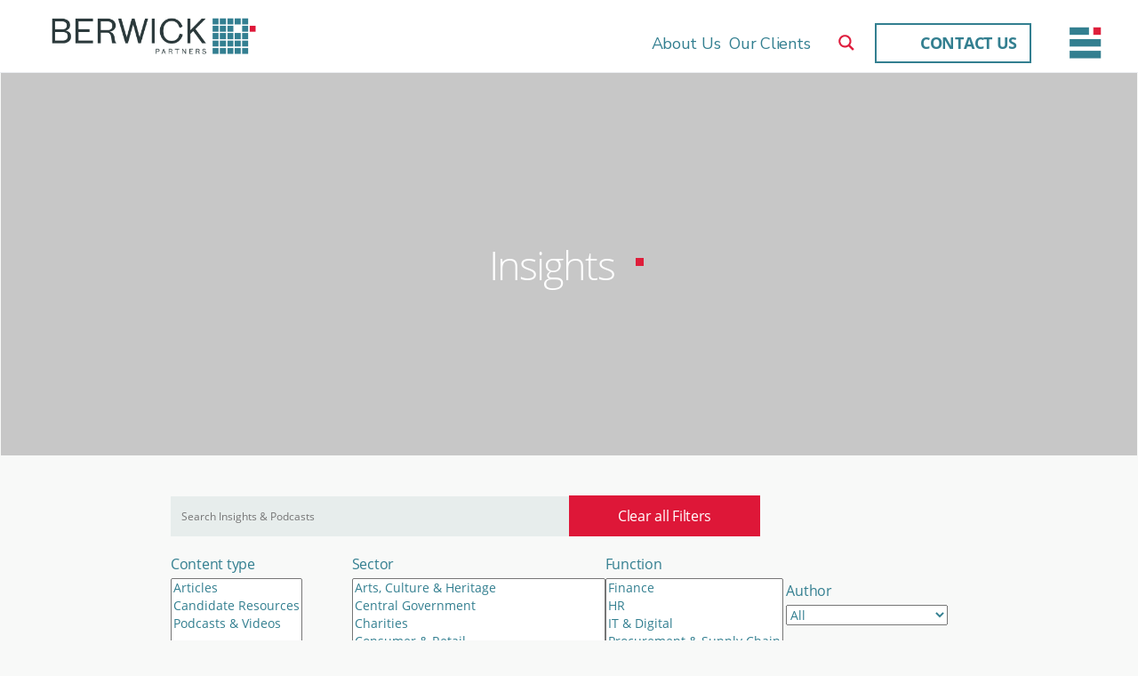

--- FILE ---
content_type: text/html; charset=UTF-8
request_url: https://berwickpartners.co.uk/insights/?category=1603
body_size: 2268
content:
<!DOCTYPE html>
<html lang="en">
<head>
    <meta charset="utf-8">
    <meta name="viewport" content="width=device-width, initial-scale=1">
    <title></title>
    <style>
        body {
            font-family: "Arial";
        }
    </style>
    <script type="text/javascript">
    window.awsWafCookieDomainList = [];
    window.gokuProps = {
"key":"AQIDAHjcYu/GjX+QlghicBgQ/7bFaQZ+m5FKCMDnO+vTbNg96AHqDSf7dyseAvxXfff+th73AAAAfjB8BgkqhkiG9w0BBwagbzBtAgEAMGgGCSqGSIb3DQEHATAeBglghkgBZQMEAS4wEQQMBbAhfC6rywEJSQLoAgEQgDvkSovwKw8drqzo35BraWInANBuiYC/Ydi42ZvWJEuM09r4GJbJcSPceJYTDcFO+WT1lARbyvQfSSoHfg==",
          "iv":"D5497gCqQAAABnVE",
          "context":"WVY35SodwUyC/[base64]/m+mYOsMY0AM2ExjNuypL7IdoWgCzGDYYKoFmYOy1ck69EHjA+W5msDZthVlgsVTvmuRzoZohplZWdKkorc+7oOzXJU+ncHuI69vIzenmrs8TWnIhZverPQUDjc8kR+51N9rXYFKodxceme/ngeUuHVghDJGTD7Rs9HPnaDiV5C8NTl+XNfvpruaGGdOTxcaKrKfhDVwFKFmug/aQjmgxpHphoKrPGrJZ80t9HC6zpTD7up1lOGVHzAjt5CuGYP1FG8ILLp8h2YfkFOli7lTNBwAWqXIT2TQ5VxEKNoZq+N0pG6hWRWa2o9x31u6bXnoJMmkHnzibI3y3xofAFCzY9vAKIOCV1wAPnw3Q8TZjLUOPNkriPHs5GFFrF2NQ7agNrnIiD0+hvzvsR/7si92DSTNZuIFYhY9qhSarv8jm2vWw+E91l4e/xAkxMRECiAN5rpd1BQLz3XEg6TvoP9/A1u6eJ19VYv+4o/dgAN5kT4KXBqXIZFSFo9bbnYE+0OJ570EIshLW8sPAew5D9Lt8am+o3YP/FCTTkM5TlD2CF/uajGU4MxITegIWCNPAlf0FiGgBGSD4A=="
};
    </script>
    <script src="https://3282369d5f13.7e693b27.us-east-2.token.awswaf.com/3282369d5f13/32fee9a525d1/2fb8b81363cd/challenge.js"></script>
</head>
<body>
    <div id="challenge-container"></div>
    <script type="text/javascript">
        AwsWafIntegration.saveReferrer();
        AwsWafIntegration.checkForceRefresh().then((forceRefresh) => {
            if (forceRefresh) {
                AwsWafIntegration.forceRefreshToken().then(() => {
                    window.location.reload(true);
                });
            } else {
                AwsWafIntegration.getToken().then(() => {
                    window.location.reload(true);
                });
            }
        });
    </script>
    <noscript>
        <h1>JavaScript is disabled</h1>
        In order to continue, we need to verify that you're not a robot.
        This requires JavaScript. Enable JavaScript and then reload the page.
    </noscript>
</body>
</html>

--- FILE ---
content_type: text/html; charset=UTF-8
request_url: https://berwickpartners.co.uk/insights/?category=1603
body_size: 33368
content:
<!DOCTYPE html>
<html class="no-js" lang="en-GB" prefix="og: http://ogp.me/ns# fb: http://ogp.me/ns/fb#">
    <head>
        <meta charset="UTF-8">
        <meta name="viewport" content="width=device-width, initial-scale=1.0" >
        <link rel="profile" href="https://gmpg.org/xfn/11">
        <script src="https://kit.fontawesome.com/4e48f2827a.js" crossorigin="anonymous"></script>
        <link rel="stylesheet" href="https://use.typekit.net/amn0gfr.css?1768769265">
        <link rel="icon" type="image/x-icon" href="/favicon.png?1">
        <link rel="shortcut icon" type="image/x-icon" href="/favicon.png?1">
        <meta name='robots' content='index, follow, max-image-preview:large, max-snippet:-1, max-video-preview:-1' />

	<!-- This site is optimized with the Yoast SEO plugin v26.7 - https://yoast.com/wordpress/plugins/seo/ -->
	<title>Insights - Berwick Partners</title>
	<meta name="description" content="Insights - Berwick Partners" />
	<meta property="og:locale" content="en_GB" />
	<meta property="og:type" content="article" />
	<meta property="og:title" content="Insights - Berwick Partners" />
	<meta property="og:description" content="Insights - Berwick Partners" />
	<meta property="og:url" content="https://berwickpartners.co.uk/insights/" />
	<meta property="og:site_name" content="Berwick Partners" />
	<meta property="article:publisher" content="https://www.facebook.com/BerwickPartners" />
	<meta property="article:modified_time" content="2025-12-16T10:21:05+00:00" />
	<script type="application/ld+json" class="yoast-schema-graph">{"@context":"https://schema.org","@graph":[{"@type":"WebPage","@id":"https://berwickpartners.co.uk/insights/","url":"https://berwickpartners.co.uk/insights/","name":"Insights - Berwick Partners","isPartOf":{"@id":"https://berwickpartners.co.uk/#website"},"datePublished":"2023-04-14T10:36:52+00:00","dateModified":"2025-12-16T10:21:05+00:00","description":"Insights - Berwick Partners","inLanguage":"en-GB","potentialAction":[{"@type":"ReadAction","target":["https://berwickpartners.co.uk/insights/"]}]},{"@type":"WebSite","@id":"https://berwickpartners.co.uk/#website","url":"https://berwickpartners.co.uk/","name":"Berwick Partners (an Odgers Berndtson company)","description":"","publisher":{"@id":"https://berwickpartners.co.uk/#organization"},"potentialAction":[{"@type":"SearchAction","target":{"@type":"EntryPoint","urlTemplate":"https://berwickpartners.co.uk/?s={search_term_string}"},"query-input":{"@type":"PropertyValueSpecification","valueRequired":true,"valueName":"search_term_string"}}],"inLanguage":"en-GB"},{"@type":"Organization","@id":"https://berwickpartners.co.uk/#organization","name":"Berwick Partners (an Odgers Berndtson company)","url":"https://berwickpartners.co.uk/","logo":{"@type":"ImageObject","inLanguage":"en-GB","@id":"https://berwickpartners.co.uk/#/schema/logo/image/","url":"https://berwickpartners.co.uk/content/uploads/2025/06/cropped-BP_Logo_Primary.png","contentUrl":"https://berwickpartners.co.uk/content/uploads/2025/06/cropped-BP_Logo_Primary.png","width":6667,"height":1195,"caption":"Berwick Partners (an Odgers Berndtson company)"},"image":{"@id":"https://berwickpartners.co.uk/#/schema/logo/image/"},"sameAs":["https://www.facebook.com/BerwickPartners","https://x.com/BerwickPartners","https://www.linkedin.com/company/berwick-partners-an-odgers-berndtson-company-/","https://www.instagram.com/berwickpartners/","https://www.youtube.com/@Berwick_Partners"]}]}</script>
	<!-- / Yoast SEO plugin. -->


<link rel='dns-prefetch' href='//jsappcdn.hikeorders.com' />
<link rel='dns-prefetch' href='//cdnjs.cloudflare.com' />
<link rel='dns-prefetch' href='//cdn.jsdelivr.net' />
<link href='https://fonts.gstatic.com' crossorigin rel='preconnect' />
<link rel="alternate" type="application/rss+xml" title="Berwick Partners &raquo; Feed" href="https://berwickpartners.co.uk/feed/" />
<link rel="alternate" type="application/rss+xml" title="Berwick Partners &raquo; Comments Feed" href="https://berwickpartners.co.uk/comments/feed/" />
<link rel="alternate" title="oEmbed (JSON)" type="application/json+oembed" href="https://berwickpartners.co.uk/wp-json/oembed/1.0/embed?url=https%3A%2F%2Fberwickpartners.co.uk%2Finsights%2F" />
<link rel="alternate" title="oEmbed (XML)" type="text/xml+oembed" href="https://berwickpartners.co.uk/wp-json/oembed/1.0/embed?url=https%3A%2F%2Fberwickpartners.co.uk%2Finsights%2F&#038;format=xml" />
<style id='wp-img-auto-sizes-contain-inline-css'>
img:is([sizes=auto i],[sizes^="auto," i]){contain-intrinsic-size:3000px 1500px}
/*# sourceURL=wp-img-auto-sizes-contain-inline-css */
</style>
<style id='wp-block-library-inline-css'>
:root{--wp-block-synced-color:#7a00df;--wp-block-synced-color--rgb:122,0,223;--wp-bound-block-color:var(--wp-block-synced-color);--wp-editor-canvas-background:#ddd;--wp-admin-theme-color:#007cba;--wp-admin-theme-color--rgb:0,124,186;--wp-admin-theme-color-darker-10:#006ba1;--wp-admin-theme-color-darker-10--rgb:0,107,160.5;--wp-admin-theme-color-darker-20:#005a87;--wp-admin-theme-color-darker-20--rgb:0,90,135;--wp-admin-border-width-focus:2px}@media (min-resolution:192dpi){:root{--wp-admin-border-width-focus:1.5px}}.wp-element-button{cursor:pointer}:root .has-very-light-gray-background-color{background-color:#eee}:root .has-very-dark-gray-background-color{background-color:#313131}:root .has-very-light-gray-color{color:#eee}:root .has-very-dark-gray-color{color:#313131}:root .has-vivid-green-cyan-to-vivid-cyan-blue-gradient-background{background:linear-gradient(135deg,#00d084,#0693e3)}:root .has-purple-crush-gradient-background{background:linear-gradient(135deg,#34e2e4,#4721fb 50%,#ab1dfe)}:root .has-hazy-dawn-gradient-background{background:linear-gradient(135deg,#faaca8,#dad0ec)}:root .has-subdued-olive-gradient-background{background:linear-gradient(135deg,#fafae1,#67a671)}:root .has-atomic-cream-gradient-background{background:linear-gradient(135deg,#fdd79a,#004a59)}:root .has-nightshade-gradient-background{background:linear-gradient(135deg,#330968,#31cdcf)}:root .has-midnight-gradient-background{background:linear-gradient(135deg,#020381,#2874fc)}:root{--wp--preset--font-size--normal:16px;--wp--preset--font-size--huge:42px}.has-regular-font-size{font-size:1em}.has-larger-font-size{font-size:2.625em}.has-normal-font-size{font-size:var(--wp--preset--font-size--normal)}.has-huge-font-size{font-size:var(--wp--preset--font-size--huge)}.has-text-align-center{text-align:center}.has-text-align-left{text-align:left}.has-text-align-right{text-align:right}.has-fit-text{white-space:nowrap!important}#end-resizable-editor-section{display:none}.aligncenter{clear:both}.items-justified-left{justify-content:flex-start}.items-justified-center{justify-content:center}.items-justified-right{justify-content:flex-end}.items-justified-space-between{justify-content:space-between}.screen-reader-text{border:0;clip-path:inset(50%);height:1px;margin:-1px;overflow:hidden;padding:0;position:absolute;width:1px;word-wrap:normal!important}.screen-reader-text:focus{background-color:#ddd;clip-path:none;color:#444;display:block;font-size:1em;height:auto;left:5px;line-height:normal;padding:15px 23px 14px;text-decoration:none;top:5px;width:auto;z-index:100000}html :where(.has-border-color){border-style:solid}html :where([style*=border-top-color]){border-top-style:solid}html :where([style*=border-right-color]){border-right-style:solid}html :where([style*=border-bottom-color]){border-bottom-style:solid}html :where([style*=border-left-color]){border-left-style:solid}html :where([style*=border-width]){border-style:solid}html :where([style*=border-top-width]){border-top-style:solid}html :where([style*=border-right-width]){border-right-style:solid}html :where([style*=border-bottom-width]){border-bottom-style:solid}html :where([style*=border-left-width]){border-left-style:solid}html :where(img[class*=wp-image-]){height:auto;max-width:100%}:where(figure){margin:0 0 1em}html :where(.is-position-sticky){--wp-admin--admin-bar--position-offset:var(--wp-admin--admin-bar--height,0px)}@media screen and (max-width:600px){html :where(.is-position-sticky){--wp-admin--admin-bar--position-offset:0px}}

/*# sourceURL=wp-block-library-inline-css */
</style><style id='wp-block-image-inline-css'>
.wp-block-image>a,.wp-block-image>figure>a{display:inline-block}.wp-block-image img{box-sizing:border-box;height:auto;max-width:100%;vertical-align:bottom}@media not (prefers-reduced-motion){.wp-block-image img.hide{visibility:hidden}.wp-block-image img.show{animation:show-content-image .4s}}.wp-block-image[style*=border-radius] img,.wp-block-image[style*=border-radius]>a{border-radius:inherit}.wp-block-image.has-custom-border img{box-sizing:border-box}.wp-block-image.aligncenter{text-align:center}.wp-block-image.alignfull>a,.wp-block-image.alignwide>a{width:100%}.wp-block-image.alignfull img,.wp-block-image.alignwide img{height:auto;width:100%}.wp-block-image .aligncenter,.wp-block-image .alignleft,.wp-block-image .alignright,.wp-block-image.aligncenter,.wp-block-image.alignleft,.wp-block-image.alignright{display:table}.wp-block-image .aligncenter>figcaption,.wp-block-image .alignleft>figcaption,.wp-block-image .alignright>figcaption,.wp-block-image.aligncenter>figcaption,.wp-block-image.alignleft>figcaption,.wp-block-image.alignright>figcaption{caption-side:bottom;display:table-caption}.wp-block-image .alignleft{float:left;margin:.5em 1em .5em 0}.wp-block-image .alignright{float:right;margin:.5em 0 .5em 1em}.wp-block-image .aligncenter{margin-left:auto;margin-right:auto}.wp-block-image :where(figcaption){margin-bottom:1em;margin-top:.5em}.wp-block-image.is-style-circle-mask img{border-radius:9999px}@supports ((-webkit-mask-image:none) or (mask-image:none)) or (-webkit-mask-image:none){.wp-block-image.is-style-circle-mask img{border-radius:0;-webkit-mask-image:url('data:image/svg+xml;utf8,<svg viewBox="0 0 100 100" xmlns="http://www.w3.org/2000/svg"><circle cx="50" cy="50" r="50"/></svg>');mask-image:url('data:image/svg+xml;utf8,<svg viewBox="0 0 100 100" xmlns="http://www.w3.org/2000/svg"><circle cx="50" cy="50" r="50"/></svg>');mask-mode:alpha;-webkit-mask-position:center;mask-position:center;-webkit-mask-repeat:no-repeat;mask-repeat:no-repeat;-webkit-mask-size:contain;mask-size:contain}}:root :where(.wp-block-image.is-style-rounded img,.wp-block-image .is-style-rounded img){border-radius:9999px}.wp-block-image figure{margin:0}.wp-lightbox-container{display:flex;flex-direction:column;position:relative}.wp-lightbox-container img{cursor:zoom-in}.wp-lightbox-container img:hover+button{opacity:1}.wp-lightbox-container button{align-items:center;backdrop-filter:blur(16px) saturate(180%);background-color:#5a5a5a40;border:none;border-radius:4px;cursor:zoom-in;display:flex;height:20px;justify-content:center;opacity:0;padding:0;position:absolute;right:16px;text-align:center;top:16px;width:20px;z-index:100}@media not (prefers-reduced-motion){.wp-lightbox-container button{transition:opacity .2s ease}}.wp-lightbox-container button:focus-visible{outline:3px auto #5a5a5a40;outline:3px auto -webkit-focus-ring-color;outline-offset:3px}.wp-lightbox-container button:hover{cursor:pointer;opacity:1}.wp-lightbox-container button:focus{opacity:1}.wp-lightbox-container button:focus,.wp-lightbox-container button:hover,.wp-lightbox-container button:not(:hover):not(:active):not(.has-background){background-color:#5a5a5a40;border:none}.wp-lightbox-overlay{box-sizing:border-box;cursor:zoom-out;height:100vh;left:0;overflow:hidden;position:fixed;top:0;visibility:hidden;width:100%;z-index:100000}.wp-lightbox-overlay .close-button{align-items:center;cursor:pointer;display:flex;justify-content:center;min-height:40px;min-width:40px;padding:0;position:absolute;right:calc(env(safe-area-inset-right) + 16px);top:calc(env(safe-area-inset-top) + 16px);z-index:5000000}.wp-lightbox-overlay .close-button:focus,.wp-lightbox-overlay .close-button:hover,.wp-lightbox-overlay .close-button:not(:hover):not(:active):not(.has-background){background:none;border:none}.wp-lightbox-overlay .lightbox-image-container{height:var(--wp--lightbox-container-height);left:50%;overflow:hidden;position:absolute;top:50%;transform:translate(-50%,-50%);transform-origin:top left;width:var(--wp--lightbox-container-width);z-index:9999999999}.wp-lightbox-overlay .wp-block-image{align-items:center;box-sizing:border-box;display:flex;height:100%;justify-content:center;margin:0;position:relative;transform-origin:0 0;width:100%;z-index:3000000}.wp-lightbox-overlay .wp-block-image img{height:var(--wp--lightbox-image-height);min-height:var(--wp--lightbox-image-height);min-width:var(--wp--lightbox-image-width);width:var(--wp--lightbox-image-width)}.wp-lightbox-overlay .wp-block-image figcaption{display:none}.wp-lightbox-overlay button{background:none;border:none}.wp-lightbox-overlay .scrim{background-color:#fff;height:100%;opacity:.9;position:absolute;width:100%;z-index:2000000}.wp-lightbox-overlay.active{visibility:visible}@media not (prefers-reduced-motion){.wp-lightbox-overlay.active{animation:turn-on-visibility .25s both}.wp-lightbox-overlay.active img{animation:turn-on-visibility .35s both}.wp-lightbox-overlay.show-closing-animation:not(.active){animation:turn-off-visibility .35s both}.wp-lightbox-overlay.show-closing-animation:not(.active) img{animation:turn-off-visibility .25s both}.wp-lightbox-overlay.zoom.active{animation:none;opacity:1;visibility:visible}.wp-lightbox-overlay.zoom.active .lightbox-image-container{animation:lightbox-zoom-in .4s}.wp-lightbox-overlay.zoom.active .lightbox-image-container img{animation:none}.wp-lightbox-overlay.zoom.active .scrim{animation:turn-on-visibility .4s forwards}.wp-lightbox-overlay.zoom.show-closing-animation:not(.active){animation:none}.wp-lightbox-overlay.zoom.show-closing-animation:not(.active) .lightbox-image-container{animation:lightbox-zoom-out .4s}.wp-lightbox-overlay.zoom.show-closing-animation:not(.active) .lightbox-image-container img{animation:none}.wp-lightbox-overlay.zoom.show-closing-animation:not(.active) .scrim{animation:turn-off-visibility .4s forwards}}@keyframes show-content-image{0%{visibility:hidden}99%{visibility:hidden}to{visibility:visible}}@keyframes turn-on-visibility{0%{opacity:0}to{opacity:1}}@keyframes turn-off-visibility{0%{opacity:1;visibility:visible}99%{opacity:0;visibility:visible}to{opacity:0;visibility:hidden}}@keyframes lightbox-zoom-in{0%{transform:translate(calc((-100vw + var(--wp--lightbox-scrollbar-width))/2 + var(--wp--lightbox-initial-left-position)),calc(-50vh + var(--wp--lightbox-initial-top-position))) scale(var(--wp--lightbox-scale))}to{transform:translate(-50%,-50%) scale(1)}}@keyframes lightbox-zoom-out{0%{transform:translate(-50%,-50%) scale(1);visibility:visible}99%{visibility:visible}to{transform:translate(calc((-100vw + var(--wp--lightbox-scrollbar-width))/2 + var(--wp--lightbox-initial-left-position)),calc(-50vh + var(--wp--lightbox-initial-top-position))) scale(var(--wp--lightbox-scale));visibility:hidden}}
/*# sourceURL=https://berwickpartners.co.uk/wordpress/wp-includes/blocks/image/style.min.css */
</style>
<style id='global-styles-inline-css'>
:root{--wp--preset--aspect-ratio--square: 1;--wp--preset--aspect-ratio--4-3: 4/3;--wp--preset--aspect-ratio--3-4: 3/4;--wp--preset--aspect-ratio--3-2: 3/2;--wp--preset--aspect-ratio--2-3: 2/3;--wp--preset--aspect-ratio--16-9: 16/9;--wp--preset--aspect-ratio--9-16: 9/16;--wp--preset--color--black: #000000;--wp--preset--color--cyan-bluish-gray: #abb8c3;--wp--preset--color--white: #ffffff;--wp--preset--color--pale-pink: #f78da7;--wp--preset--color--vivid-red: #cf2e2e;--wp--preset--color--luminous-vivid-orange: #ff6900;--wp--preset--color--luminous-vivid-amber: #fcb900;--wp--preset--color--light-green-cyan: #7bdcb5;--wp--preset--color--vivid-green-cyan: #00d084;--wp--preset--color--pale-cyan-blue: #8ed1fc;--wp--preset--color--vivid-cyan-blue: #0693e3;--wp--preset--color--vivid-purple: #9b51e0;--wp--preset--color--accent: #cd2653;--wp--preset--color--primary: #000000;--wp--preset--color--secondary: #6d6d6d;--wp--preset--color--subtle-background: #dcd7ca;--wp--preset--color--background: #fff;--wp--preset--gradient--vivid-cyan-blue-to-vivid-purple: linear-gradient(135deg,rgb(6,147,227) 0%,rgb(155,81,224) 100%);--wp--preset--gradient--light-green-cyan-to-vivid-green-cyan: linear-gradient(135deg,rgb(122,220,180) 0%,rgb(0,208,130) 100%);--wp--preset--gradient--luminous-vivid-amber-to-luminous-vivid-orange: linear-gradient(135deg,rgb(252,185,0) 0%,rgb(255,105,0) 100%);--wp--preset--gradient--luminous-vivid-orange-to-vivid-red: linear-gradient(135deg,rgb(255,105,0) 0%,rgb(207,46,46) 100%);--wp--preset--gradient--very-light-gray-to-cyan-bluish-gray: linear-gradient(135deg,rgb(238,238,238) 0%,rgb(169,184,195) 100%);--wp--preset--gradient--cool-to-warm-spectrum: linear-gradient(135deg,rgb(74,234,220) 0%,rgb(151,120,209) 20%,rgb(207,42,186) 40%,rgb(238,44,130) 60%,rgb(251,105,98) 80%,rgb(254,248,76) 100%);--wp--preset--gradient--blush-light-purple: linear-gradient(135deg,rgb(255,206,236) 0%,rgb(152,150,240) 100%);--wp--preset--gradient--blush-bordeaux: linear-gradient(135deg,rgb(254,205,165) 0%,rgb(254,45,45) 50%,rgb(107,0,62) 100%);--wp--preset--gradient--luminous-dusk: linear-gradient(135deg,rgb(255,203,112) 0%,rgb(199,81,192) 50%,rgb(65,88,208) 100%);--wp--preset--gradient--pale-ocean: linear-gradient(135deg,rgb(255,245,203) 0%,rgb(182,227,212) 50%,rgb(51,167,181) 100%);--wp--preset--gradient--electric-grass: linear-gradient(135deg,rgb(202,248,128) 0%,rgb(113,206,126) 100%);--wp--preset--gradient--midnight: linear-gradient(135deg,rgb(2,3,129) 0%,rgb(40,116,252) 100%);--wp--preset--font-size--small: 18px;--wp--preset--font-size--medium: 20px;--wp--preset--font-size--large: 26.25px;--wp--preset--font-size--x-large: 42px;--wp--preset--font-size--normal: 21px;--wp--preset--font-size--larger: 32px;--wp--preset--spacing--20: 0.44rem;--wp--preset--spacing--30: 0.67rem;--wp--preset--spacing--40: 1rem;--wp--preset--spacing--50: 1.5rem;--wp--preset--spacing--60: 2.25rem;--wp--preset--spacing--70: 3.38rem;--wp--preset--spacing--80: 5.06rem;--wp--preset--shadow--natural: 6px 6px 9px rgba(0, 0, 0, 0.2);--wp--preset--shadow--deep: 12px 12px 50px rgba(0, 0, 0, 0.4);--wp--preset--shadow--sharp: 6px 6px 0px rgba(0, 0, 0, 0.2);--wp--preset--shadow--outlined: 6px 6px 0px -3px rgb(255, 255, 255), 6px 6px rgb(0, 0, 0);--wp--preset--shadow--crisp: 6px 6px 0px rgb(0, 0, 0);}:where(.is-layout-flex){gap: 0.5em;}:where(.is-layout-grid){gap: 0.5em;}body .is-layout-flex{display: flex;}.is-layout-flex{flex-wrap: wrap;align-items: center;}.is-layout-flex > :is(*, div){margin: 0;}body .is-layout-grid{display: grid;}.is-layout-grid > :is(*, div){margin: 0;}:where(.wp-block-columns.is-layout-flex){gap: 2em;}:where(.wp-block-columns.is-layout-grid){gap: 2em;}:where(.wp-block-post-template.is-layout-flex){gap: 1.25em;}:where(.wp-block-post-template.is-layout-grid){gap: 1.25em;}.has-black-color{color: var(--wp--preset--color--black) !important;}.has-cyan-bluish-gray-color{color: var(--wp--preset--color--cyan-bluish-gray) !important;}.has-white-color{color: var(--wp--preset--color--white) !important;}.has-pale-pink-color{color: var(--wp--preset--color--pale-pink) !important;}.has-vivid-red-color{color: var(--wp--preset--color--vivid-red) !important;}.has-luminous-vivid-orange-color{color: var(--wp--preset--color--luminous-vivid-orange) !important;}.has-luminous-vivid-amber-color{color: var(--wp--preset--color--luminous-vivid-amber) !important;}.has-light-green-cyan-color{color: var(--wp--preset--color--light-green-cyan) !important;}.has-vivid-green-cyan-color{color: var(--wp--preset--color--vivid-green-cyan) !important;}.has-pale-cyan-blue-color{color: var(--wp--preset--color--pale-cyan-blue) !important;}.has-vivid-cyan-blue-color{color: var(--wp--preset--color--vivid-cyan-blue) !important;}.has-vivid-purple-color{color: var(--wp--preset--color--vivid-purple) !important;}.has-black-background-color{background-color: var(--wp--preset--color--black) !important;}.has-cyan-bluish-gray-background-color{background-color: var(--wp--preset--color--cyan-bluish-gray) !important;}.has-white-background-color{background-color: var(--wp--preset--color--white) !important;}.has-pale-pink-background-color{background-color: var(--wp--preset--color--pale-pink) !important;}.has-vivid-red-background-color{background-color: var(--wp--preset--color--vivid-red) !important;}.has-luminous-vivid-orange-background-color{background-color: var(--wp--preset--color--luminous-vivid-orange) !important;}.has-luminous-vivid-amber-background-color{background-color: var(--wp--preset--color--luminous-vivid-amber) !important;}.has-light-green-cyan-background-color{background-color: var(--wp--preset--color--light-green-cyan) !important;}.has-vivid-green-cyan-background-color{background-color: var(--wp--preset--color--vivid-green-cyan) !important;}.has-pale-cyan-blue-background-color{background-color: var(--wp--preset--color--pale-cyan-blue) !important;}.has-vivid-cyan-blue-background-color{background-color: var(--wp--preset--color--vivid-cyan-blue) !important;}.has-vivid-purple-background-color{background-color: var(--wp--preset--color--vivid-purple) !important;}.has-black-border-color{border-color: var(--wp--preset--color--black) !important;}.has-cyan-bluish-gray-border-color{border-color: var(--wp--preset--color--cyan-bluish-gray) !important;}.has-white-border-color{border-color: var(--wp--preset--color--white) !important;}.has-pale-pink-border-color{border-color: var(--wp--preset--color--pale-pink) !important;}.has-vivid-red-border-color{border-color: var(--wp--preset--color--vivid-red) !important;}.has-luminous-vivid-orange-border-color{border-color: var(--wp--preset--color--luminous-vivid-orange) !important;}.has-luminous-vivid-amber-border-color{border-color: var(--wp--preset--color--luminous-vivid-amber) !important;}.has-light-green-cyan-border-color{border-color: var(--wp--preset--color--light-green-cyan) !important;}.has-vivid-green-cyan-border-color{border-color: var(--wp--preset--color--vivid-green-cyan) !important;}.has-pale-cyan-blue-border-color{border-color: var(--wp--preset--color--pale-cyan-blue) !important;}.has-vivid-cyan-blue-border-color{border-color: var(--wp--preset--color--vivid-cyan-blue) !important;}.has-vivid-purple-border-color{border-color: var(--wp--preset--color--vivid-purple) !important;}.has-vivid-cyan-blue-to-vivid-purple-gradient-background{background: var(--wp--preset--gradient--vivid-cyan-blue-to-vivid-purple) !important;}.has-light-green-cyan-to-vivid-green-cyan-gradient-background{background: var(--wp--preset--gradient--light-green-cyan-to-vivid-green-cyan) !important;}.has-luminous-vivid-amber-to-luminous-vivid-orange-gradient-background{background: var(--wp--preset--gradient--luminous-vivid-amber-to-luminous-vivid-orange) !important;}.has-luminous-vivid-orange-to-vivid-red-gradient-background{background: var(--wp--preset--gradient--luminous-vivid-orange-to-vivid-red) !important;}.has-very-light-gray-to-cyan-bluish-gray-gradient-background{background: var(--wp--preset--gradient--very-light-gray-to-cyan-bluish-gray) !important;}.has-cool-to-warm-spectrum-gradient-background{background: var(--wp--preset--gradient--cool-to-warm-spectrum) !important;}.has-blush-light-purple-gradient-background{background: var(--wp--preset--gradient--blush-light-purple) !important;}.has-blush-bordeaux-gradient-background{background: var(--wp--preset--gradient--blush-bordeaux) !important;}.has-luminous-dusk-gradient-background{background: var(--wp--preset--gradient--luminous-dusk) !important;}.has-pale-ocean-gradient-background{background: var(--wp--preset--gradient--pale-ocean) !important;}.has-electric-grass-gradient-background{background: var(--wp--preset--gradient--electric-grass) !important;}.has-midnight-gradient-background{background: var(--wp--preset--gradient--midnight) !important;}.has-small-font-size{font-size: var(--wp--preset--font-size--small) !important;}.has-medium-font-size{font-size: var(--wp--preset--font-size--medium) !important;}.has-large-font-size{font-size: var(--wp--preset--font-size--large) !important;}.has-x-large-font-size{font-size: var(--wp--preset--font-size--x-large) !important;}
/*# sourceURL=global-styles-inline-css */
</style>

<style id='classic-theme-styles-inline-css'>
/*! This file is auto-generated */
.wp-block-button__link{color:#fff;background-color:#32373c;border-radius:9999px;box-shadow:none;text-decoration:none;padding:calc(.667em + 2px) calc(1.333em + 2px);font-size:1.125em}.wp-block-file__button{background:#32373c;color:#fff;text-decoration:none}
/*# sourceURL=/wp-includes/css/classic-themes.min.css */
</style>
<link rel='stylesheet' id='spp-popup-style-css' href='https://berwickpartners.co.uk/content/plugins/notice-popup-by-wired/css/popup.css?1768769265' media='all' />
<link rel='stylesheet' id='custom-styles-css' href='https://berwickpartners.co.uk/content/themes/wired-media-ecommerce-theme/custom_assets/custom_styles.min.css' media='all' />
<link rel='stylesheet' id='Font-Awesome-Ext-css' href='https://cdnjs.cloudflare.com/ajax/libs/font-awesome/6.5.1/css/all.min.css' media='all' />
<link rel='stylesheet' id='select2-css' href='https://cdn.jsdelivr.net/npm/select2@4.1.0-rc.0/dist/css/select2.min.css' media='all' />
<link rel='stylesheet' id='twentytwenty-fonts-css' href='https://berwickpartners.co.uk/content/themes/twentytwenty/assets/css/font-inter.css' media='all' />
<link rel='stylesheet' id='twentytwenty-print-style-css' href='https://berwickpartners.co.uk/content/themes/twentytwenty/print.css' media='print' />
<link rel='stylesheet' id='parent-style-css' href='https://berwickpartners.co.uk/content/themes/twentytwenty/style.css' media='all' />
<link rel='stylesheet' id='child-bundle-css' href='https://berwickpartners.co.uk/content/themes/wired-media-ecommerce-theme/css/main.css' media='all' />
<link rel='stylesheet' id='child-style-css' href='https://berwickpartners.co.uk/content/themes/wired-media-ecommerce-theme/style.css' media='all' />
<script async="async" src="https://jsappcdn.hikeorders.com/main/assets/js/hko-accessibility.min.js?orgId=gXYdoc6gPu8c" id="a11y-enabler-js"></script>
<script src="https://berwickpartners.co.uk/wordpress/wp-includes/js/jquery/jquery.min.js" id="jquery-core-js"></script>
<script src="https://berwickpartners.co.uk/wordpress/wp-includes/js/jquery/jquery-migrate.min.js" id="jquery-migrate-js"></script>
<script src="https://berwickpartners.co.uk/content/themes/wired-media-ecommerce-theme/js-built/main-pkg.js" id="child-bundle-js"></script>
<script src="https://berwickpartners.co.uk/content/themes/wired-media-ecommerce-theme/custom_assets/custom_scripts.min.js" id="custom-scripts-js"></script>
<script src="https://berwickpartners.co.uk/content/themes/twentytwenty/assets/js/index.js" id="twentytwenty-js-js" defer data-wp-strategy="defer"></script>
<link rel="https://api.w.org/" href="https://berwickpartners.co.uk/wp-json/" /><link rel="alternate" title="JSON" type="application/json" href="https://berwickpartners.co.uk/wp-json/wp/v2/pages/25553" /><link rel="EditURI" type="application/rsd+xml" title="RSD" href="https://berwickpartners.co.uk/wordpress/xmlrpc.php?rsd" />
<link rel='shortlink' href='https://berwickpartners.co.uk/?p=25553' />
	<script>document.documentElement.className = document.documentElement.className.replace( 'no-js', 'js' );</script>
	<style id="custom-background-css">
body.custom-background { background-color: #fff; }
</style>
	<link rel="canonical" href="https://berwickpartners.co.uk/insights/" /><link rel="icon" href="https://berwickpartners.co.uk/content/uploads/2023/06/cropped-berwick-logo-cube-32x32.png" sizes="32x32" />
<link rel="icon" href="https://berwickpartners.co.uk/content/uploads/2023/06/cropped-berwick-logo-cube-192x192.png" sizes="192x192" />
<link rel="apple-touch-icon" href="https://berwickpartners.co.uk/content/uploads/2023/06/cropped-berwick-logo-cube-180x180.png" />
<meta name="msapplication-TileImage" content="https://berwickpartners.co.uk/content/uploads/2023/06/cropped-berwick-logo-cube-270x270.png" />
		<style id="wp-custom-css">
			.salesforce .gfield_required_asterisk{
    color: #de1e3a;
}
p.gform_required_legend,
.salesforce label {
    color: #337f90;
    letter-spacing: 1.2px !important;
    font-size: 16px;
}
.salesforce input, .salesforce textarea {
    border-radius: 0 !important;
    border: 1px solid #d4e4e8 !important;
    background: #d4e4e8 !important;
    padding: 10px 15px;
    font-size: 13px;
    width:100%;
}
.salesforce select{
	border-radius: 0 !important;
    border: 1px solid #d4e4e8 !important;
    background: #d4e4e8 !important;
    padding: 0 15px !important;
    font-size: 13px;
    width:100%;
	  color: #2b393b !important;
}
.page-template-template-opportunities #aspnetForm .before_you_start, .page-template-template-opportunities-development #aspnetForm .before_you_start{
	  border: 0;
    border-bottom: 1px solid #de1738;
    
}


.contact-us-block .contact-us-content .right input {
    color: #2b393b !important;
}


.page-template-template-insights-by-content-main .insights-hero .hero-media img{
	height:auto !important;
	object-fit: inherit !important;
}
@media only screen and (max-width: 1280px) {
    #site-header .header-inner .header-top .header-titles-wrapper {
        width: 70% !important;
        margin-right: 0;
    }
	#site-header .site-logo {
    width: 230px;
}
}
@media screen and (max-width: 1279px) and (min-width: 1201px) {
	#site-header .header-links .menu-item-phone {
    margin-top: 0;
}
#site-header .header-links .menu-item-burger {
    margin-top: 0;
}
}
@media only screen and (max-width: 1200px) {
	#site-header .header-links .search_box_close {
		right: 300px;
	}
	#site-header .header-links .menu-item-burger {
    margin-top: 5px;
}
}
#site-header .header-inner .header-top .header-links {
    padding-top: 15px;
}
@media screen and (width: 768px) {
	#site-header .header-links .menu-item-phone {
    font-size: 12px;
    margin-right: 10px;
}
		#site-header .header-links .menu-item-burger {
    margin-top: 5px;
    margin-right: 15px;
}
}
@media screen and (max-width: 768px) {
#site-header .site-logo {
    width: 100%;
}
	#site-header .header-links .search_box_close {
    right: 218px;
}

}
@media screen and (max-width: 767px) {
.page-template-template-insights-by-content-main .insights-main-content #site-content .main-column .slides .single-slide .slide-image {
    height: auto !important;
}
	.page-template-template-insights-by-content-main .insights-main-content #site-content .main-column .slides .single-slide .slide-image img{
		object-fit: inherit !important;
	}
	#site-header .header-links .search_box_close {
    right: 83px;
}
}
@media screen and (max-width: 479px) {
    #site-header .header-links .search_box_close {
        right: 85px;
    }
#site-header .header-inner .header-titles-wrapper .header-titles {
    width: 100px;
}
	    #site-header .header-links .menu-item-burger img {
        height: 30px;
    }
#ajaxsearchprores1_1.vertical, #ajaxsearchprores1_2.vertical, div.asp_r.asp_r_1.vertical {
    top: 56px !important;
    width: 98% !important;
    left: 0px !important;
    margin: 0 auto;
  }
  #site-header .header-links .menu-item-burger {
    margin-top: 10px;
    margin-left: 5px;
 }
 #site-header .header-links .search_box_close {
    right: 63px;
}
}
@media screen and (max-width: 430px) {
  #site-header .header-links .search_box_close {
      right: 51px;
  }
}
@media screen and (max-width: 414px) {
  #site-header .header-links .search_box_close {
      right: 52px;
  }
}
@media screen and (max-width: 393px){
	#site-header .header-links .menu-item-burger {
        margin-left: 5px;
        margin-right: 10px;
    }

    #site-header .header-links .search_box_close {
        right: 75px;
    }
}
@media screen and (max-width: 390px) {
  #site-header .header-links .search_box_close {
      right: 48px;
  }
}

/* Hide the Cookiebot branding header area */
#CybotCookiebotDialogHeader,
.CybotCookiebotDialogHeader {
  display: none !important;
}		</style>
		
<!-- START - Open Graph and Twitter Card Tags 3.3.7 -->
 <!-- Facebook Open Graph -->
  <meta property="og:locale" content="en_GB"/>
  <meta property="og:site_name" content="Berwick Partners"/>
  <meta property="og:title" content="Insights - Berwick Partners"/>
  <meta property="og:url" content="https://berwickpartners.co.uk/insights/"/>
  <meta property="og:type" content="article"/>
  <meta property="og:description" content="Insights - Berwick Partners"/>
  <meta property="og:image" content="https://berwickpartners.co.uk/content/uploads/2023/06/cropped-berwick-logo-cube.png"/>
  <meta property="og:image:url" content="https://berwickpartners.co.uk/content/uploads/2023/06/cropped-berwick-logo-cube.png"/>
  <meta property="og:image:secure_url" content="https://berwickpartners.co.uk/content/uploads/2023/06/cropped-berwick-logo-cube.png"/>
  <meta property="og:image:width" content="512"/>
  <meta property="og:image:height" content="512"/>
 <!-- Google+ / Schema.org -->
 <!-- Twitter Cards -->
  <meta name="twitter:title" content="Insights - Berwick Partners"/>
  <meta name="twitter:url" content="https://berwickpartners.co.uk/insights/"/>
  <meta name="twitter:description" content="Insights - Berwick Partners"/>
  <meta name="twitter:image" content="https://berwickpartners.co.uk/content/uploads/2023/06/cropped-berwick-logo-cube.png"/>
  <meta name="twitter:card" content="summary_large_image"/>
  <meta name="twitter:site" content="@https://x.com/BerwickPartners"/>
 <!-- SEO -->
 <!-- Misc. tags -->
 <!-- is_singular | yoast_seo -->
<!-- END - Open Graph and Twitter Card Tags 3.3.7 -->
	
        <!-- Google Tag Manager -->
        <script>(function(w,d,s,l,i){w[l]=w[l]||[];w[l].push({'gtm.start':
        new Date().getTime(),event:'gtm.js'});var f=d.getElementsByTagName(s)[0],
        j=d.createElement(s),dl=l!='dataLayer'?'&l='+l:'';j.async=true;j.src=
        'https://www.googletagmanager.com/gtm.js?id='+i+dl;f.parentNode.insertBefore(j,f);
        })(window,document,'script','dataLayer','GTM-M938TL6');</script>
        <!-- End Google Tag Manager -->

        <script type="text/javascript">
            (function() {
                var didInit = false;
                function initMunchkin()
                {
                    if(didInit === false)
                    {
                        didInit = true;
                        Munchkin.init('922-XYQ-905');
                    }
                }
                var s = document.createElement('script');
                s.type = 'text/javascript';
                s.async = true;
                s.src = '//munchkin.marketo.net/munchkin.js';
                s.onreadystatechange = function() {
                    if (this.readyState == 'complete' || this.readyState == 'loaded')
                    {
                        initMunchkin();
                    }
                };
                s.onload = initMunchkin;
                document.getElementsByTagName('head')[0].appendChild(s);
            })();
        </script>
    <style id='asp-basic'>.asp_r .item{.price{--regular-price-color:#666;--sale_price_color:#666;color:var(--regular-price-color);del{opacity:.5;display:inline-block;text-decoration:line-through;color:var(--regular-price-color)}ins{margin-left:.5em;text-decoration:none;font-weight:700;display:inline-block;color:var(--sale_price_color)}}.stock{.quantity{color:#666}.out-of-stock{color:#a00}.on-backorder{color:#eaa600}.in-stock{color:#7ad03a}}.add-to-cart-container{display:flex;flex-wrap:wrap;align-items:center;position:relative;z-index:10;width:100%;margin:12px 0;.add-to-cart-quantity{padding:8px 0 8px 8px;background:#eaeaea;width:32px;border-radius:4px 0 0 4px;height:18px;min-height:unset;display:inline-block;font-size:13px;line-height:normal}.add-to-cart-button{padding:8px;border-radius:4px;background:#6246d7;color:white;height:18px;min-height:unset;display:block;text-align:center;min-width:90px;font-size:13px;line-height:normal;&.add-to-cart-variable{border-radius:4px}&.loading{content:url("data:image/svg+xml,%3Csvg width='38' height='38' viewBox='0 0 38 38' xmlns='http://www.w3.org/2000/svg' stroke='%23fff'%3E%3Cg fill='none' fill-rule='evenodd'%3E%3Cg transform='translate(1 1)' stroke-width='2'%3E%3Ccircle stroke-opacity='.5' cx='18' cy='18' r='18'/%3E%3Cpath d='M36 18c0-9.94-8.06-18-18-18'%3E%3CanimateTransform attributeName='transform' type='rotate' from='0 18 18' to='360 18 18' dur='1s' repeatCount='indefinite'/%3E%3C/path%3E%3C/g%3E%3C/g%3E%3C/svg%3E")}}a.added_to_cart{flex-basis:100%;margin-top:8px}}.add-to-cart-container:has(.add-to-cart-quantity){.add-to-cart-button{border-radius:0 4px 4px 0}}.sale-badge{--font-size:14px;--font-color:white;--background-color:#6246d7;position:absolute;top:12px;right:12px;padding:6px 12px;font-size:var(--font-size);color:var(--font-color);background:var(--background-color);box-shadow:0 0 6px -3px rgb(0,0,0);&.sale-badge-capsule{border-radius:50px}&.sale-badge-round{border-radius:3px}&.sale-badge-top-left{right:unset;left:12px}&.sale-badge-bottom-left{right:unset;top:unset;bottom:12px;left:12px}&.sale-badge-bottom-right{top:unset;bottom:12px}}}.asp_r .item{.asp__af-tt-container{position:relative;z-index:2;.asp__af-tt-link{transition:opacity 0.2s;&:hover{opacity:0.7}}}.average-rating{--percent:0;--color:#2EA3F2;--bg-color:rgba(0,0,0,0.2);--size:17px;position:relative;appearance:none;width:auto;display:inline-block;vertical-align:baseline;font-size:var(--size);line-height:calc(var(--size) - 15%);color:var(--bg-color);background:linear-gradient(90deg,var(--color) var(--percent),var(--bg-color) var(--percent));-webkit-background-clip:text;-webkit-text-fill-color:transparent}}@keyframes aspAnFadeIn{0%{opacity:0}50%{opacity:0.6}100%{opacity:1}}@-webkit-keyframes aspAnFadeIn{0%{opacity:0}50%{opacity:0.6}100%{opacity:1}}@keyframes aspAnFadeOut{0%{opacity:1}50%{opacity:0.6}100%{opacity:0}}@-webkit-keyframes aspAnFadeOut{0%{opacity:1}50%{opacity:0.6}100%{opacity:0}}@keyframes aspAnFadeInDrop{0%{opacity:0;transform:translate(0,-50px)}100%{opacity:1;transform:translate(0,0)}}@-webkit-keyframes aspAnFadeInDrop{0%{opacity:0;transform:translate(0,-50px);-webkit-transform:translate(0,-50px)}100%{opacity:1;transform:translate(0,0);-webkit-transform:translate(0,0)}}@keyframes aspAnFadeOutDrop{0%{opacity:1;transform:translate(0,0);-webkit-transform:translate(0,0)}100%{opacity:0;transform:translate(0,-50px);-webkit-transform:translate(0,-50px)}}@-webkit-keyframes aspAnFadeOutDrop{0%{opacity:1;transform:translate(0,0);-webkit-transform:translate(0,0)}100%{opacity:0;transform:translate(0,-50px);-webkit-transform:translate(0,-50px)}}div.ajaxsearchpro.asp_an_fadeIn,div.ajaxsearchpro.asp_an_fadeOut,div.ajaxsearchpro.asp_an_fadeInDrop,div.ajaxsearchpro.asp_an_fadeOutDrop{-webkit-animation-duration:100ms;animation-duration:100ms;-webkit-animation-fill-mode:forwards;animation-fill-mode:forwards}.asp_an_fadeIn,div.ajaxsearchpro.asp_an_fadeIn{animation-name:aspAnFadeIn;-webkit-animation-name:aspAnFadeIn}.asp_an_fadeOut,div.ajaxsearchpro.asp_an_fadeOut{animation-name:aspAnFadeOut;-webkit-animation-name:aspAnFadeOut}div.ajaxsearchpro.asp_an_fadeInDrop{animation-name:aspAnFadeInDrop;-webkit-animation-name:aspAnFadeInDrop}div.ajaxsearchpro.asp_an_fadeOutDrop{animation-name:aspAnFadeOutDrop;-webkit-animation-name:aspAnFadeOutDrop}div.ajaxsearchpro.asp_main_container{transition:width 130ms linear;-webkit-transition:width 130ms linear}asp_w_container,div.asp_w.ajaxsearchpro,div.asp_w.asp_r,div.asp_w.asp_s,div.asp_w.asp_sb,div.asp_w.asp_sb *{-webkit-box-sizing:content-box;-moz-box-sizing:content-box;-ms-box-sizing:content-box;-o-box-sizing:content-box;box-sizing:content-box;padding:0;margin:0;border:0;border-radius:0;text-transform:none;text-shadow:none;box-shadow:none;text-decoration:none;text-align:left;text-indent:initial;letter-spacing:normal;font-display:swap}div.asp_w_container div[id*=__original__]{display:none !important}div.asp_w.ajaxsearchpro{-webkit-box-sizing:border-box;-moz-box-sizing:border-box;-ms-box-sizing:border-box;-o-box-sizing:border-box;box-sizing:border-box}div.asp_w.asp_r,div.asp_w.asp_r *{-webkit-touch-callout:none;-webkit-user-select:none;-khtml-user-select:none;-moz-user-select:none;-ms-user-select:none;user-select:none}div.asp_w.ajaxsearchpro input[type=text]::-ms-clear{display:none;width :0;height:0}div.asp_w.ajaxsearchpro input[type=text]::-ms-reveal{display:none;width :0;height:0}div.asp_w.ajaxsearchpro input[type="search"]::-webkit-search-decoration,div.asp_w.ajaxsearchpro input[type="search"]::-webkit-search-cancel-button,div.asp_w.ajaxsearchpro input[type="search"]::-webkit-search-results-button,div.asp_w.ajaxsearchpro input[type="search"]::-webkit-search-results-decoration{display:none}div.asp_w.ajaxsearchpro input[type="search"]{appearance:auto !important;-webkit-appearance:none !important}.clear{clear:both}.asp_clear{display:block !important;clear:both !important;margin:0 !important;padding:0 !important;width:auto !important;height:0 !important}.hiddend{display:none !important}div.asp_w.ajaxsearchpro{width:100%;height:auto;border-radius:0;background:rgba(255,255,255,0);overflow:hidden}div.asp_w.ajaxsearchpro.asp_non_compact{min-width:200px}#asp_absolute_overlay{width:0;height:0;position:fixed;background:rgba(255,255,255,0.5);top:0;left:0;display:block;z-index:0;opacity:0;transition:opacity 200ms linear;-webkit-transition:opacity 200ms linear}div.asp_m.ajaxsearchpro .proinput input:before,div.asp_m.ajaxsearchpro .proinput input:after,div.asp_m.ajaxsearchpro .proinput form:before,div.asp_m.ajaxsearchpro .proinput form:after{display:none}div.asp_w.ajaxsearchpro textarea:focus,div.asp_w.ajaxsearchpro input:focus{outline:none}div.asp_m.ajaxsearchpro .probox .proinput input::-ms-clear{display:none}div.asp_m.ajaxsearchpro .probox{width:auto;border-radius:5px;background:#FFF;overflow:hidden;border:1px solid #FFF;box-shadow:1px 0 3px #CCC inset;display:-webkit-flex;display:flex;-webkit-flex-direction:row;flex-direction:row;direction:ltr;align-items:stretch;isolation:isolate}div.asp_m.ajaxsearchpro .probox .proinput{width:1px;height:100%;float:left;box-shadow:none;position:relative;flex:1 1 auto;-webkit-flex:1 1 auto;z-index:0}div.asp_m.ajaxsearchpro .probox .proinput form{height:100%;margin:0 !important;padding:0 !important;display:block !important;max-width:unset !important}div.asp_m.ajaxsearchpro .probox .proinput input{height:100%;width:100%;border:0;background:transparent;box-shadow:none;padding:0;left:0;padding-top:2px;min-width:120px;min-height:unset;max-height:unset}div.asp_m.ajaxsearchpro .probox .proinput input.autocomplete{border:0;background:transparent;width:100%;box-shadow:none;margin:0;padding:0;left:0}div.asp_m.ajaxsearchpro .probox .proinput.iepaddingfix{padding-top:0}div.asp_m.ajaxsearchpro .probox .proloading,div.asp_m.ajaxsearchpro .probox .proclose,div.asp_m.ajaxsearchpro .probox .promagnifier,div.asp_m.ajaxsearchpro .probox .prosettings{width:20px;height:20px;min-width:unset;min-height:unset;background:none;background-size:20px 20px;float:right;box-shadow:none;margin:0;padding:0;z-index:1}div.asp_m.ajaxsearchpro button.promagnifier:focus-visible{box-shadow:inset 0 0 0 2px rgba(0,0,0,0.4)}div.asp_m.ajaxsearchpro .probox .proloading,div.asp_m.ajaxsearchpro .probox .proclose{background-position:center center;display:none;background-size:auto;background-repeat:no-repeat;background-color:transparent}div.asp_m.ajaxsearchpro .probox .proloading{padding:2px;box-sizing:border-box}div.asp_m.ajaxsearchpro .probox .proclose{position:relative;cursor:pointer;z-index:2}div.asp_m.ajaxsearchpro .probox .promagnifier .innericon,div.asp_m.ajaxsearchpro .probox .prosettings .innericon,div.asp_m.ajaxsearchpro .probox .proclose .innericon{background-size:20px 20px;background-position:center center;background-repeat:no-repeat;background-color:transparent;width:100%;height:100%;line-height:initial;text-align:center;overflow:hidden}div.asp_m.ajaxsearchpro .probox .promagnifier .innericon svg,div.asp_m.ajaxsearchpro .probox .prosettings .innericon svg,div.asp_m.ajaxsearchpro .probox .proloading svg{height:100%;width:22px;vertical-align:baseline;display:inline-block}div.asp_m.ajaxsearchpro .probox .proclose svg{background:#333;position:absolute;top:50%;width:20px;height:20px;left:50%;fill:#fefefe;box-sizing:border-box;box-shadow:0 0 0 2px rgba(255,255,255,0.9)}.opacityOne{opacity:1}.opacityZero{opacity:0}div.asp_w.asp_s [disabled].noUi-connect,div.asp_w.asp_s [disabled] .noUi-connect{background:#B8B8B8}div.asp_w.asp_s [disabled] .noUi-handle{cursor:not-allowed}div.asp_w.asp_r p.showmore{display:none;margin:0}div.asp_w.asp_r.asp_more_res_loading p.showmore a,div.asp_w.asp_r.asp_more_res_loading p.showmore a span{color:transparent !important}@-webkit-keyframes shm-rot-simple{0%{-webkit-transform:rotate(0deg);transform:rotate(0deg);opacity:1}50%{-webkit-transform:rotate(180deg);transform:rotate(180deg);opacity:0.85}100%{-webkit-transform:rotate(360deg);transform:rotate(360deg);opacity:1}}@keyframes shm-rot-simple{0%{-webkit-transform:rotate(0deg);transform:rotate(0deg);opacity:1}50%{-webkit-transform:rotate(180deg);transform:rotate(180deg);opacity:0.85}100%{-webkit-transform:rotate(360deg);transform:rotate(360deg);opacity:1}}div.asp_w.asp_r div.asp_showmore_container{position:relative}div.asp_w.asp_r. div.asp_moreres_loader{display:none;position:absolute;width:100%;height:100%;top:0;left:0;background:rgba(255,255,255,0.2)}div.asp_w.asp_r.asp_more_res_loading div.asp_moreres_loader{display:block !important}div.asp_w.asp_r div.asp_moreres_loader-inner{height:24px;width:24px;animation:shm-rot-simple 0.8s infinite linear;-webkit-animation:shm-rot-simple 0.8s infinite linear;border:4px solid #353535;border-right-color:transparent;border-radius:50%;box-sizing:border-box;position:absolute;top:50%;margin:-12px auto auto -12px;left:50%}div.asp_hidden_data,div.asp_hidden_data *{display:none}div.asp_w.asp_r{display:none}div.asp_w.asp_r *{text-decoration:none;text-shadow:none}div.asp_w.asp_r .results{overflow:hidden;width:auto;height:0;margin:0;padding:0}div.asp_w.asp_r .asp_nores{display:flex;flex-wrap:wrap;gap:8px;overflow:hidden;width:auto;height:auto;position:relative;z-index:2}div.asp_w.asp_r .results .item{overflow:hidden;width:auto;margin:0;padding:3px;position:relative;background:#f4f4f4;border-left:1px solid rgba(255,255,255,0.6);border-right:1px solid rgba(255,255,255,0.4)}div.asp_w.asp_r .results .item,div.asp_w.asp_r .results .asp_group_header{animation-delay:0s;animation-duration:0.5s;animation-fill-mode:both;animation-timing-function:ease;backface-visibility:hidden;-webkit-animation-delay:0s;-webkit-animation-duration:0.5s;-webkit-animation-fill-mode:both;-webkit-animation-timing-function:ease;-webkit-backface-visibility:hidden}div.asp_w.asp_r .results .item .asp_image{overflow:hidden;background:transparent;padding:0;float:left;background-position:center;background-size:cover;position:relative}div.asp_w.asp_r .results .asp_image canvas{display:none}div.asp_w.asp_r .results .asp_image .asp_item_canvas{position:absolute;top:0;left:0;right:0;bottom:0;margin:0;width:100%;height:100%;z-index:1;display:block;opacity:1;background-position:inherit;background-size:inherit;transition:opacity 0.5s}div.asp_w.asp_r .results .item:hover .asp_image .asp_item_canvas,div.asp_w.asp_r .results figure:hover .asp_image .asp_item_canvas{opacity:0}div.asp_w.asp_r a.asp_res_image_url,div.asp_w.asp_r a.asp_res_image_url:hover,div.asp_w.asp_r a.asp_res_image_url:focus,div.asp_w.asp_r a.asp_res_image_url:active{box-shadow:none !important;border:none !important;margin:0 !important;padding:0 !important;display:inline !important}div.asp_w.asp_r .results .item .asp_image_auto{width:auto !important;height:auto !important}div.asp_w.asp_r .results .item .asp_image img{width:100%;height:100%}div.asp_w.asp_r .results a span.overlap{position:absolute;width:100%;height:100%;top:0;left:0;z-index:1}div.asp_w.asp_r .resdrg{height:auto}div.asp_w.ajaxsearchpro .asp_results_group{margin:10px 0 0 0}div.asp_w.ajaxsearchpro .asp_results_group:first-of-type{margin:0 !important}div.asp_w.asp_r.vertical .results .item:first-child{border-radius:0}div.asp_w.asp_r.vertical .results .item:last-child{border-radius:0;margin-bottom:0}div.asp_w.asp_r.vertical .results .item:last-child:after{height:0;margin:0;width:0}.asp_two_column{margin:8px 0 12px 0}.asp_two_column .asp_two_column_first,.asp_two_column .asp_two_column_last{width:48%;padding:1% 2% 1% 0;float:left;box-sizing:content-box}.asp_two_column .asp_two_column_last{padding:1% 0 1% 2%}.asp_shortcodes_container{display:-webkit-flex;display:flex;-webkit-flex-wrap:wrap;flex-wrap:wrap;margin:-10px 0 12px -10px;box-sizing:border-box}.asp_shortcodes_container .asp_shortcode_column{-webkit-flex-grow:0;flex-grow:0;-webkit-flex-shrink:1;flex-shrink:1;min-width:120px;padding:10px 0 0 10px;flex-basis:33%;-webkit-flex-basis:33%;box-sizing:border-box}p.asp-try{color:#555;font-size:14px;margin-top:5px;line-height:28px;font-weight:300;visibility:hidden}p.asp-try a{color:#FFB556;margin-left:10px;cursor:pointer;display:inline-block}.rtl .asp_content,.rtl .asp_nores,.rtl .asp_content *,.rtl .asp_nores *,.rtl .searchsettings form{text-align:right !important;direction:rtl !important}.rtl .asp_nores>*{display:inline-block}.rtl .searchsettings .asp_option{flex-direction:row-reverse !important;-webkit-flex-direction:row-reverse !important}.rtl .asp_option{direction:ltr}.rtl .asp_label,.rtl .asp_option div.asp_option_label{text-align:right !important}.rtl .asp_label{max-width:1000px !important;width:100%;direction:rtl !important}.rtl .asp_label input[type=radio]{margin:0 0 0 6px !important}.rtl .asp_option_cat_level-0 div.asp_option_label{font-weight:bold !important}.rtl fieldset .asp_option_cat_level-1{margin-right:12px !important;margin-left:0}.rtl fieldset .asp_option_cat_level-2{margin-right:24px !important;margin-left:0}.rtl fieldset .asp_option_cat_level-3{margin-right:36px !important;margin-left:0}.rtl .searchsettings legend{text-align:right !important;display:block;width:100%}.rtl .searchsettings input[type=text],.rtl .searchsettings select{direction:rtl !important;text-align:right !important}.rtl div.asp_w.asp_s.searchsettings form,.rtl div.asp_w.asp_sb.searchsettings form{flex-direction:row-reverse !important}.rtl div.horizontal.asp_r div.item{float:right !important}.rtl p.asp-try{direction:rtl;text-align:right;margin-right:10px;width:auto !important}.asp_elementor_nores{text-align:center}.elementor-sticky__spacer .asp_w,.elementor-sticky__spacer .asp-try{visibility:hidden !important;opacity:0 !important;z-index:-1 !important}</style><style id='asp-instance-1'>div[id*='ajaxsearchpro1_'] div.asp_loader,div[id*='ajaxsearchpro1_'] div.asp_loader *{box-sizing:border-box !important;margin:0;padding:0;box-shadow:none}div[id*='ajaxsearchpro1_'] div.asp_loader{box-sizing:border-box;display:flex;flex:0 1 auto;flex-direction:column;flex-grow:0;flex-shrink:0;flex-basis:28px;max-width:100%;max-height:100%;align-items:center;justify-content:center}div[id*='ajaxsearchpro1_'] div.asp_loader-inner{width:100%;margin:0 auto;text-align:center;height:100%}@-webkit-keyframes rotate-simple{0%{-webkit-transform:rotate(0deg);transform:rotate(0deg)}50%{-webkit-transform:rotate(180deg);transform:rotate(180deg)}100%{-webkit-transform:rotate(360deg);transform:rotate(360deg)}}@keyframes rotate-simple{0%{-webkit-transform:rotate(0deg);transform:rotate(0deg)}50%{-webkit-transform:rotate(180deg);transform:rotate(180deg)}100%{-webkit-transform:rotate(360deg);transform:rotate(360deg)}}div[id*='ajaxsearchpro1_'] div.asp_simple-circle{margin:0;height:100%;width:100%;animation:rotate-simple 0.8s infinite linear;-webkit-animation:rotate-simple 0.8s infinite linear;border:4px solid rgb(255,255,255);border-right-color:transparent;border-radius:50%;box-sizing:border-box}div[id*='ajaxsearchprores1_'] .asp_res_loader div.asp_loader,div[id*='ajaxsearchprores1_'] .asp_res_loader div.asp_loader *{box-sizing:border-box !important;margin:0;padding:0;box-shadow:none}div[id*='ajaxsearchprores1_'] .asp_res_loader div.asp_loader{box-sizing:border-box;display:flex;flex:0 1 auto;flex-direction:column;flex-grow:0;flex-shrink:0;flex-basis:28px;max-width:100%;max-height:100%;align-items:center;justify-content:center}div[id*='ajaxsearchprores1_'] .asp_res_loader div.asp_loader-inner{width:100%;margin:0 auto;text-align:center;height:100%}@-webkit-keyframes rotate-simple{0%{-webkit-transform:rotate(0deg);transform:rotate(0deg)}50%{-webkit-transform:rotate(180deg);transform:rotate(180deg)}100%{-webkit-transform:rotate(360deg);transform:rotate(360deg)}}@keyframes rotate-simple{0%{-webkit-transform:rotate(0deg);transform:rotate(0deg)}50%{-webkit-transform:rotate(180deg);transform:rotate(180deg)}100%{-webkit-transform:rotate(360deg);transform:rotate(360deg)}}div[id*='ajaxsearchprores1_'] .asp_res_loader div.asp_simple-circle{margin:0;height:100%;width:100%;animation:rotate-simple 0.8s infinite linear;-webkit-animation:rotate-simple 0.8s infinite linear;border:4px solid rgb(255,255,255);border-right-color:transparent;border-radius:50%;box-sizing:border-box}#ajaxsearchpro1_1 div.asp_loader,#ajaxsearchpro1_2 div.asp_loader,#ajaxsearchpro1_1 div.asp_loader *,#ajaxsearchpro1_2 div.asp_loader *{box-sizing:border-box !important;margin:0;padding:0;box-shadow:none}#ajaxsearchpro1_1 div.asp_loader,#ajaxsearchpro1_2 div.asp_loader{box-sizing:border-box;display:flex;flex:0 1 auto;flex-direction:column;flex-grow:0;flex-shrink:0;flex-basis:28px;max-width:100%;max-height:100%;align-items:center;justify-content:center}#ajaxsearchpro1_1 div.asp_loader-inner,#ajaxsearchpro1_2 div.asp_loader-inner{width:100%;margin:0 auto;text-align:center;height:100%}@-webkit-keyframes rotate-simple{0%{-webkit-transform:rotate(0deg);transform:rotate(0deg)}50%{-webkit-transform:rotate(180deg);transform:rotate(180deg)}100%{-webkit-transform:rotate(360deg);transform:rotate(360deg)}}@keyframes rotate-simple{0%{-webkit-transform:rotate(0deg);transform:rotate(0deg)}50%{-webkit-transform:rotate(180deg);transform:rotate(180deg)}100%{-webkit-transform:rotate(360deg);transform:rotate(360deg)}}#ajaxsearchpro1_1 div.asp_simple-circle,#ajaxsearchpro1_2 div.asp_simple-circle{margin:0;height:100%;width:100%;animation:rotate-simple 0.8s infinite linear;-webkit-animation:rotate-simple 0.8s infinite linear;border:4px solid rgb(255,255,255);border-right-color:transparent;border-radius:50%;box-sizing:border-box}@-webkit-keyframes asp_an_fadeInDown{0%{opacity:0;-webkit-transform:translateY(-20px)}100%{opacity:1;-webkit-transform:translateY(0)}}@keyframes asp_an_fadeInDown{0%{opacity:0;transform:translateY(-20px)}100%{opacity:1;transform:translateY(0)}}.asp_an_fadeInDown{-webkit-animation-name:asp_an_fadeInDown;animation-name:asp_an_fadeInDown}div.asp_r.asp_r_1,div.asp_r.asp_r_1 *,div.asp_m.asp_m_1,div.asp_m.asp_m_1 *,div.asp_s.asp_s_1,div.asp_s.asp_s_1 *{-webkit-box-sizing:content-box;-moz-box-sizing:content-box;-ms-box-sizing:content-box;-o-box-sizing:content-box;box-sizing:content-box;border:0;border-radius:0;text-transform:none;text-shadow:none;box-shadow:none;text-decoration:none;text-align:left;letter-spacing:normal}div.asp_r.asp_r_1,div.asp_m.asp_m_1,div.asp_s.asp_s_1{-webkit-box-sizing:border-box;-moz-box-sizing:border-box;-ms-box-sizing:border-box;-o-box-sizing:border-box;box-sizing:border-box}div.asp_r.asp_r_1,div.asp_r.asp_r_1 *,div.asp_m.asp_m_1,div.asp_m.asp_m_1 *,div.asp_s.asp_s_1,div.asp_s.asp_s_1 *{padding:0;margin:0}.wpdreams_clear{clear:both}.asp_w_container_1{width:100%}#ajaxsearchpro1_1,#ajaxsearchpro1_2,div.asp_m.asp_m_1{width:100%;height:auto;max-height:none;border-radius:5px;background:#d1eaff;margin-top:0;margin-bottom:0;background-image:-moz-radial-gradient(center,ellipse cover,rgb(255,255,255),rgb(255,255,255));background-image:-webkit-gradient(radial,center center,0px,center center,100%,rgb(255,255,255),rgb(255,255,255));background-image:-webkit-radial-gradient(center,ellipse cover,rgb(255,255,255),rgb(255,255,255));background-image:-o-radial-gradient(center,ellipse cover,rgb(255,255,255),rgb(255,255,255));background-image:-ms-radial-gradient(center,ellipse cover,rgb(255,255,255),rgb(255,255,255));background-image:radial-gradient(ellipse at center,rgb(255,255,255),rgb(255,255,255));overflow:hidden;border:0 none rgb(141,213,239);border-radius:0;box-shadow:none}#ajaxsearchpro1_1 .probox,#ajaxsearchpro1_2 .probox,div.asp_m.asp_m_1 .probox{margin:0;height:34px;background-image:-moz-radial-gradient(center,ellipse cover,rgb(236,238,242),rgb(236,238,242));background-image:-webkit-gradient(radial,center center,0px,center center,100%,rgb(236,238,242),rgb(236,238,242));background-image:-webkit-radial-gradient(center,ellipse cover,rgb(236,238,242),rgb(236,238,242));background-image:-o-radial-gradient(center,ellipse cover,rgb(236,238,242),rgb(236,238,242));background-image:-ms-radial-gradient(center,ellipse cover,rgb(236,238,242),rgb(236,238,242));background-image:radial-gradient(ellipse at center,rgb(236,238,242),rgb(236,238,242));border:0 solid rgb(104,174,199);border-radius:20px 20px 20px 20px;box-shadow:none}p[id*=asp-try-1]{color:rgb(85,85,85) !important;display:block}div.asp_main_container+[id*=asp-try-1]{width:100%}p[id*=asp-try-1] a{color:rgb(255,181,86) !important}p[id*=asp-try-1] a:after{color:rgb(85,85,85) !important;display:inline;content:','}p[id*=asp-try-1] a:last-child:after{display:none}#ajaxsearchpro1_1 .probox .proinput,#ajaxsearchpro1_2 .probox .proinput,div.asp_m.asp_m_1 .probox .proinput{font-weight:normal;font-family:inherit;color:rgb(0,0,0);font-size:13px;line-height:13px;text-shadow:none;line-height:normal;flex-grow:1;order:5;margin:0 0 0 10px;padding:0 5px}#ajaxsearchpro1_1 .probox .proinput input.orig,#ajaxsearchpro1_2 .probox .proinput input.orig,div.asp_m.asp_m_1 .probox .proinput input.orig{font-weight:normal;font-family:inherit;color:rgb(0,0,0);font-size:13px;line-height:13px;text-shadow:none;line-height:normal;border:0;box-shadow:none;height:34px;position:relative;z-index:2;padding:0 !important;padding-top:2px !important;margin:-1px 0 0 -4px !important;width:100%;background:transparent !important}#ajaxsearchpro1_1 .probox .proinput input.autocomplete,#ajaxsearchpro1_2 .probox .proinput input.autocomplete,div.asp_m.asp_m_1 .probox .proinput input.autocomplete{font-weight:normal;font-family:inherit;color:rgb(0,0,0);font-size:13px;line-height:13px;text-shadow:none;line-height:normal;opacity:0.25;height:34px;display:block;position:relative;z-index:1;padding:0 !important;margin:-1px 0 0 -4px !important;margin-top:-34px !important;width:100%;background:transparent !important}.rtl #ajaxsearchpro1_1 .probox .proinput input.orig,.rtl #ajaxsearchpro1_2 .probox .proinput input.orig,.rtl #ajaxsearchpro1_1 .probox .proinput input.autocomplete,.rtl #ajaxsearchpro1_2 .probox .proinput input.autocomplete,.rtl div.asp_m.asp_m_1 .probox .proinput input.orig,.rtl div.asp_m.asp_m_1 .probox .proinput input.autocomplete{font-weight:normal;font-family:inherit;color:rgb(0,0,0);font-size:13px;line-height:13px;text-shadow:none;line-height:normal;direction:rtl;text-align:right}.rtl #ajaxsearchpro1_1 .probox .proinput,.rtl #ajaxsearchpro1_2 .probox .proinput,.rtl div.asp_m.asp_m_1 .probox .proinput{margin-right:2px}.rtl #ajaxsearchpro1_1 .probox .proloading,.rtl #ajaxsearchpro1_1 .probox .proclose,.rtl #ajaxsearchpro1_2 .probox .proloading,.rtl #ajaxsearchpro1_2 .probox .proclose,.rtl div.asp_m.asp_m_1 .probox .proloading,.rtl div.asp_m.asp_m_1 .probox .proclose{order:3}div.asp_m.asp_m_1 .probox .proinput input.orig::-webkit-input-placeholder{font-weight:normal;font-family:inherit;color:rgb(0,0,0);font-size:13px;text-shadow:none;opacity:0.85}div.asp_m.asp_m_1 .probox .proinput input.orig::-moz-placeholder{font-weight:normal;font-family:inherit;color:rgb(0,0,0);font-size:13px;text-shadow:none;opacity:0.85}div.asp_m.asp_m_1 .probox .proinput input.orig:-ms-input-placeholder{font-weight:normal;font-family:inherit;color:rgb(0,0,0);font-size:13px;text-shadow:none;opacity:0.85}div.asp_m.asp_m_1 .probox .proinput input.orig:-moz-placeholder{font-weight:normal;font-family:inherit;color:rgb(0,0,0);font-size:13px;text-shadow:none;opacity:0.85;line-height:normal !important}#ajaxsearchpro1_1 .probox .proinput input.autocomplete,#ajaxsearchpro1_2 .probox .proinput input.autocomplete,div.asp_m.asp_m_1 .probox .proinput input.autocomplete{font-weight:normal;font-family:inherit;color:rgb(0,0,0);font-size:13px;line-height:13px;text-shadow:none;line-height:normal;border:0;box-shadow:none}#ajaxsearchpro1_1 .probox .proloading,#ajaxsearchpro1_1 .probox .proclose,#ajaxsearchpro1_1 .probox .promagnifier,#ajaxsearchpro1_1 .probox .prosettings,#ajaxsearchpro1_2 .probox .proloading,#ajaxsearchpro1_2 .probox .proclose,#ajaxsearchpro1_2 .probox .promagnifier,#ajaxsearchpro1_2 .probox .prosettings,div.asp_m.asp_m_1 .probox .proloading,div.asp_m.asp_m_1 .probox .proclose,div.asp_m.asp_m_1 .probox .promagnifier,div.asp_m.asp_m_1 .probox .prosettings{width:34px;height:34px;flex:0 0 34px;flex-grow:0;order:7;text-align:center}#ajaxsearchpro1_1 .probox .proclose svg,#ajaxsearchpro1_2 .probox .proclose svg,div.asp_m.asp_m_1 .probox .proclose svg{fill:rgb(254,254,254);background:rgb(51,51,51);box-shadow:0 0 0 2px rgba(255,255,255,0.9);border-radius:50%;box-sizing:border-box;margin-left:-10px;margin-top:-10px;padding:4px}#ajaxsearchpro1_1 .probox .proloading,#ajaxsearchpro1_2 .probox .proloading,div.asp_m.asp_m_1 .probox .proloading{width:34px;height:34px;min-width:34px;min-height:34px;max-width:34px;max-height:34px}#ajaxsearchpro1_1 .probox .proloading .asp_loader,#ajaxsearchpro1_2 .probox .proloading .asp_loader,div.asp_m.asp_m_1 .probox .proloading .asp_loader{width:30px;height:30px;min-width:30px;min-height:30px;max-width:30px;max-height:30px}#ajaxsearchpro1_1 .probox .promagnifier,#ajaxsearchpro1_2 .probox .promagnifier,div.asp_m.asp_m_1 .probox .promagnifier{width:auto;height:34px;flex:0 0 auto;order:7;-webkit-flex:0 0 auto;-webkit-order:7}div.asp_m.asp_m_1 .probox .promagnifier:focus-visible{outline:black outset}#ajaxsearchpro1_1 .probox .proloading .innericon,#ajaxsearchpro1_2 .probox .proloading .innericon,#ajaxsearchpro1_1 .probox .proclose .innericon,#ajaxsearchpro1_2 .probox .proclose .innericon,#ajaxsearchpro1_1 .probox .promagnifier .innericon,#ajaxsearchpro1_2 .probox .promagnifier .innericon,#ajaxsearchpro1_1 .probox .prosettings .innericon,#ajaxsearchpro1_2 .probox .prosettings .innericon,div.asp_m.asp_m_1 .probox .proloading .innericon,div.asp_m.asp_m_1 .probox .proclose .innericon,div.asp_m.asp_m_1 .probox .promagnifier .innericon,div.asp_m.asp_m_1 .probox .prosettings .innericon{text-align:center}#ajaxsearchpro1_1 .probox .promagnifier .innericon,#ajaxsearchpro1_2 .probox .promagnifier .innericon,div.asp_m.asp_m_1 .probox .promagnifier .innericon{display:block;width:34px;height:34px;float:right}#ajaxsearchpro1_1 .probox .promagnifier .asp_text_button,#ajaxsearchpro1_2 .probox .promagnifier .asp_text_button,div.asp_m.asp_m_1 .probox .promagnifier .asp_text_button{display:block;width:auto;height:34px;float:right;margin:0;padding:0 10px 0 2px;font-weight:normal;font-family:"Open Sans";color:rgba(51,51,51,1);font-size:15px;line-height:normal;text-shadow:none;line-height:34px}#ajaxsearchpro1_1 .probox .promagnifier .innericon svg,#ajaxsearchpro1_2 .probox .promagnifier .innericon svg,div.asp_m.asp_m_1 .probox .promagnifier .innericon svg{fill:rgb(160,16,59)}#ajaxsearchpro1_1 .probox .prosettings .innericon svg,#ajaxsearchpro1_2 .probox .prosettings .innericon svg,div.asp_m.asp_m_1 .probox .prosettings .innericon svg{fill:rgba(25,140,252,1)}#ajaxsearchpro1_1 .probox .promagnifier,#ajaxsearchpro1_2 .probox .promagnifier,div.asp_m.asp_m_1 .probox .promagnifier{width:34px;height:34px;background-image:-webkit-linear-gradient(180deg,rgb(236,238,242),rgb(236,238,242));background-image:-moz-linear-gradient(180deg,rgb(236,238,242),rgb(236,238,242));background-image:-o-linear-gradient(180deg,rgb(236,238,242),rgb(236,238,242));background-image:-ms-linear-gradient(180deg,rgb(236,238,242) 0,rgb(236,238,242) 100%);background-image:linear-gradient(180deg,rgb(236,238,242),rgb(236,238,242));background-position:center center;background-repeat:no-repeat;order:11;-webkit-order:11;float:right;border:0 solid rgb(0,0,0);border-radius:0;box-shadow:0 0 0 0 rgba(255,255,255,0.61);cursor:pointer;background-size:100% 100%;background-position:center center;background-repeat:no-repeat;cursor:pointer}#ajaxsearchpro1_1 .probox .prosettings,#ajaxsearchpro1_2 .probox .prosettings,div.asp_m.asp_m_1 .probox .prosettings{width:34px;height:34px;background-image:-webkit-linear-gradient(185deg,rgb(236,238,242),rgb(236,238,242));background-image:-moz-linear-gradient(185deg,rgb(236,238,242),rgb(236,238,242));background-image:-o-linear-gradient(185deg,rgb(236,238,242),rgb(236,238,242));background-image:-ms-linear-gradient(185deg,rgb(236,238,242) 0,rgb(236,238,242) 100%);background-image:linear-gradient(185deg,rgb(236,238,242),rgb(236,238,242));background-position:center center;background-repeat:no-repeat;order:10;-webkit-order:10;float:right;border:0 solid rgb(104,174,199);border-radius:0;box-shadow:0 0 0 0 rgba(255,255,255,0.63);cursor:pointer;background-size:100% 100%;align-self:flex-end}#ajaxsearchprores1_1,#ajaxsearchprores1_2,div.asp_r.asp_r_1{position:absolute;z-index:11000;width:auto;margin:12px 0 0 0}#ajaxsearchprores1_1 .asp_nores,#ajaxsearchprores1_2 .asp_nores,div.asp_r.asp_r_1 .asp_nores{border:0 solid rgb(0,0,0);border-radius:0;box-shadow:0 5px 5px -5px #dfdfdf;padding:6px 12px 6px 12px;margin:0;font-weight:normal;font-family:inherit;color:rgba(74,74,74,1);font-size:1rem;line-height:1.2rem;text-shadow:none;font-weight:normal;background:rgb(255,255,255)}#ajaxsearchprores1_1 .asp_nores .asp_nores_kw_suggestions,#ajaxsearchprores1_2 .asp_nores .asp_nores_kw_suggestions,div.asp_r.asp_r_1 .asp_nores .asp_nores_kw_suggestions{color:rgba(234,67,53,1);font-weight:normal}#ajaxsearchprores1_1 .asp_nores .asp_keyword,#ajaxsearchprores1_2 .asp_nores .asp_keyword,div.asp_r.asp_r_1 .asp_nores .asp_keyword{padding:0 8px 0 0;cursor:pointer;color:rgba(20,84,169,1);font-weight:bold}#ajaxsearchprores1_1 .asp_results_top,#ajaxsearchprores1_2 .asp_results_top,div.asp_r.asp_r_1 .asp_results_top{background:rgb(255,255,255);border:1px none rgb(81,81,81);border-radius:0;padding:6px 12px 6px 12px;margin:0 0 4px 0;text-align:center;font-weight:normal;font-family:"Open Sans";color:rgb(74,74,74);font-size:13px;line-height:16px;text-shadow:none}#ajaxsearchprores1_1 .results .item,#ajaxsearchprores1_2 .results .item,div.asp_r.asp_r_1 .results .item{height:auto;background:rgb(255,255,255)}#ajaxsearchprores1_1 .results .item.hovered,#ajaxsearchprores1_2 .results .item.hovered,div.asp_r.asp_r_1 .results .item.hovered{background-image:-moz-radial-gradient(center,ellipse cover,rgb(245,245,245),rgb(245,245,245));background-image:-webkit-gradient(radial,center center,0px,center center,100%,rgb(245,245,245),rgb(245,245,245));background-image:-webkit-radial-gradient(center,ellipse cover,rgb(245,245,245),rgb(245,245,245));background-image:-o-radial-gradient(center,ellipse cover,rgb(245,245,245),rgb(245,245,245));background-image:-ms-radial-gradient(center,ellipse cover,rgb(245,245,245),rgb(245,245,245));background-image:radial-gradient(ellipse at center,rgb(245,245,245),rgb(245,245,245))}#ajaxsearchprores1_1 .results .item .asp_image,#ajaxsearchprores1_2 .results .item .asp_image,div.asp_r.asp_r_1 .results .item .asp_image{background-size:cover;background-repeat:no-repeat}#ajaxsearchprores1_1 .results .item .asp_image img,#ajaxsearchprores1_2 .results .item .asp_image img,div.asp_r.asp_r_1 .results .item .asp_image img{object-fit:cover}#ajaxsearchprores1_1 .results .item .asp_item_overlay_img,#ajaxsearchprores1_2 .results .item .asp_item_overlay_img,div.asp_r.asp_r_1 .results .item .asp_item_overlay_img{background-size:cover;background-repeat:no-repeat}#ajaxsearchprores1_1 .results .item .asp_content,#ajaxsearchprores1_2 .results .item .asp_content,div.asp_r.asp_r_1 .results .item .asp_content{overflow:hidden;background:transparent;margin:0;padding:0 10px}#ajaxsearchprores1_1 .results .item .asp_content h3,#ajaxsearchprores1_2 .results .item .asp_content h3,div.asp_r.asp_r_1 .results .item .asp_content h3{margin:0;padding:0;display:inline-block;line-height:inherit;font-weight:bold;font-family:"Open Sans";color:rgba(20,84,169,1);font-size:14px;line-height:20px;text-shadow:none}#ajaxsearchprores1_1 .results .item .asp_content h3 a,#ajaxsearchprores1_2 .results .item .asp_content h3 a,div.asp_r.asp_r_1 .results .item .asp_content h3 a{margin:0;padding:0;line-height:inherit;display:block;font-weight:bold;font-family:"Open Sans";color:rgba(20,84,169,1);font-size:14px;line-height:20px;text-shadow:none}#ajaxsearchprores1_1 .results .item .asp_content h3 a:hover,#ajaxsearchprores1_2 .results .item .asp_content h3 a:hover,div.asp_r.asp_r_1 .results .item .asp_content h3 a:hover{font-weight:bold;font-family:"Open Sans";color:rgba(20,84,169,1);font-size:14px;line-height:20px;text-shadow:none}#ajaxsearchprores1_1 .results .item div.etc,#ajaxsearchprores1_2 .results .item div.etc,div.asp_r.asp_r_1 .results .item div.etc{padding:0;font-size:13px;line-height:1.3em;margin-bottom:6px}#ajaxsearchprores1_1 .results .item .etc .asp_author,#ajaxsearchprores1_2 .results .item .etc .asp_author,div.asp_r.asp_r_1 .results .item .etc .asp_author{padding:0;font-weight:bold;font-family:"Open Sans";color:rgba(161,161,161,1);font-size:12px;line-height:13px;text-shadow:none}#ajaxsearchprores1_1 .results .item .etc .asp_date,#ajaxsearchprores1_2 .results .item .etc .asp_date,div.asp_r.asp_r_1 .results .item .etc .asp_date{margin:0 0 0 10px;padding:0;font-weight:normal;font-family:"Open Sans";color:rgba(173,173,173,1);font-size:12px;line-height:15px;text-shadow:none}#ajaxsearchprores1_1 .results .item div.asp_content,#ajaxsearchprores1_2 .results .item div.asp_content,div.asp_r.asp_r_1 .results .item div.asp_content{margin:0;padding:0;font-weight:normal;font-family:"Open Sans";color:rgba(74,74,74,1);font-size:13px;line-height:13px;text-shadow:none}#ajaxsearchprores1_1 span.highlighted,#ajaxsearchprores1_2 span.highlighted,div.asp_r.asp_r_1 span.highlighted{font-weight:bold;color:rgba(217,49,43,1);background-color:rgba(238,238,238,1)}#ajaxsearchprores1_1 p.showmore,#ajaxsearchprores1_2 p.showmore,div.asp_r.asp_r_1 p.showmore{text-align:center;font-weight:normal;font-family:"Open Sans";color:rgba(5,94,148,1);font-size:12px;line-height:15px;text-shadow:none}#ajaxsearchprores1_1 p.showmore a,#ajaxsearchprores1_2 p.showmore a,div.asp_r.asp_r_1 p.showmore a{font-weight:normal;font-family:"Open Sans";color:rgba(5,94,148,1);font-size:12px;line-height:15px;text-shadow:none;padding:10px 5px;margin:0 auto;background:rgba(255,255,255,1);display:block;text-align:center}#ajaxsearchprores1_1 .asp_res_loader,#ajaxsearchprores1_2 .asp_res_loader,div.asp_r.asp_r_1 .asp_res_loader{background:rgb(255,255,255);height:200px;padding:10px}#ajaxsearchprores1_1.isotopic .asp_res_loader,#ajaxsearchprores1_2.isotopic .asp_res_loader,div.asp_r.asp_r_1.isotopic .asp_res_loader{background:rgba(255,255,255,0);}#ajaxsearchprores1_1 .asp_res_loader .asp_loader,#ajaxsearchprores1_2 .asp_res_loader .asp_loader,div.asp_r.asp_r_1 .asp_res_loader .asp_loader{height:200px;width:200px;margin:0 auto}div.asp_s.asp_s_1.searchsettings,div.asp_s.asp_s_1.searchsettings,div.asp_s.asp_s_1.searchsettings{direction:ltr;padding:0;background-image:-webkit-linear-gradient(185deg,rgba(168,124,47,1),rgba(168,124,47,1));background-image:-moz-linear-gradient(185deg,rgba(168,124,47,1),rgba(168,124,47,1));background-image:-o-linear-gradient(185deg,rgba(168,124,47,1),rgba(168,124,47,1));background-image:-ms-linear-gradient(185deg,rgba(168,124,47,1) 0,rgba(168,124,47,1) 100%);background-image:linear-gradient(185deg,rgba(168,124,47,1),rgba(168,124,47,1));box-shadow:none;;max-width:208px;z-index:2}div.asp_s.asp_s_1.searchsettings.asp_s,div.asp_s.asp_s_1.searchsettings.asp_s,div.asp_s.asp_s_1.searchsettings.asp_s{z-index:11001}#ajaxsearchprobsettings1_1.searchsettings,#ajaxsearchprobsettings1_2.searchsettings,div.asp_sb.asp_sb_1.searchsettings{max-width:none}div.asp_s.asp_s_1.searchsettings form,div.asp_s.asp_s_1.searchsettings form,div.asp_s.asp_s_1.searchsettings form{display:flex}div.asp_sb.asp_sb_1.searchsettings form,div.asp_sb.asp_sb_1.searchsettings form,div.asp_sb.asp_sb_1.searchsettings form{display:flex}#ajaxsearchprosettings1_1.searchsettings div.asp_option_label,#ajaxsearchprosettings1_2.searchsettings div.asp_option_label,#ajaxsearchprosettings1_1.searchsettings .asp_label,#ajaxsearchprosettings1_2.searchsettings .asp_label,div.asp_s.asp_s_1.searchsettings div.asp_option_label,div.asp_s.asp_s_1.searchsettings .asp_label{font-weight:bold;font-family:"Open Sans";color:rgb(255,255,255);font-size:12px;line-height:15px;text-shadow:none}#ajaxsearchprosettings1_1.searchsettings .asp_option_inner .asp_option_checkbox,#ajaxsearchprosettings1_2.searchsettings .asp_option_inner .asp_option_checkbox,div.asp_sb.asp_sb_1.searchsettings .asp_option_inner .asp_option_checkbox,div.asp_s.asp_s_1.searchsettings .asp_option_inner .asp_option_checkbox{background-image:-webkit-linear-gradient(180deg,rgb(34,34,34),rgb(69,72,77));background-image:-moz-linear-gradient(180deg,rgb(34,34,34),rgb(69,72,77));background-image:-o-linear-gradient(180deg,rgb(34,34,34),rgb(69,72,77));background-image:-ms-linear-gradient(180deg,rgb(34,34,34) 0,rgb(69,72,77) 100%);background-image:linear-gradient(180deg,rgb(34,34,34),rgb(69,72,77))}#ajaxsearchprosettings1_1.searchsettings .asp_option_inner .asp_option_checkbox:after,#ajaxsearchprosettings1_2.searchsettings .asp_option_inner .asp_option_checkbox:after,#ajaxsearchprobsettings1_1.searchsettings .asp_option_inner .asp_option_checkbox:after,#ajaxsearchprobsettings1_2.searchsettings .asp_option_inner .asp_option_checkbox:after,div.asp_sb.asp_sb_1.searchsettings .asp_option_inner .asp_option_checkbox:after,div.asp_s.asp_s_1.searchsettings .asp_option_inner .asp_option_checkbox:after{font-family:'asppsicons2';border:none;content:"\e800";display:block;position:absolute;top:0;left:0;font-size:11px;color:rgb(255,255,255);margin:1px 0 0 0 !important;line-height:17px;text-align:center;text-decoration:none;text-shadow:none}div.asp_sb.asp_sb_1.searchsettings .asp_sett_scroll,div.asp_s.asp_s_1.searchsettings .asp_sett_scroll{scrollbar-width:thin;scrollbar-color:rgba(0,0,0,0.5) transparent}div.asp_sb.asp_sb_1.searchsettings .asp_sett_scroll::-webkit-scrollbar,div.asp_s.asp_s_1.searchsettings .asp_sett_scroll::-webkit-scrollbar{width:7px}div.asp_sb.asp_sb_1.searchsettings .asp_sett_scroll::-webkit-scrollbar-track,div.asp_s.asp_s_1.searchsettings .asp_sett_scroll::-webkit-scrollbar-track{background:transparent}div.asp_sb.asp_sb_1.searchsettings .asp_sett_scroll::-webkit-scrollbar-thumb,div.asp_s.asp_s_1.searchsettings .asp_sett_scroll::-webkit-scrollbar-thumb{background:rgba(0,0,0,0.5);border-radius:5px;border:none}#ajaxsearchprosettings1_1.searchsettings .asp_sett_scroll,#ajaxsearchprosettings1_2.searchsettings .asp_sett_scroll,div.asp_s.asp_s_1.searchsettings .asp_sett_scroll{max-height:220px;overflow:auto}#ajaxsearchprobsettings1_1.searchsettings .asp_sett_scroll,#ajaxsearchprobsettings1_2.searchsettings .asp_sett_scroll,div.asp_sb.asp_sb_1.searchsettings .asp_sett_scroll{max-height:220px;overflow:auto}#ajaxsearchprosettings1_1.searchsettings fieldset,#ajaxsearchprosettings1_2.searchsettings fieldset,div.asp_s.asp_s_1.searchsettings fieldset{width:200px;min-width:200px;max-width:10000px}#ajaxsearchprobsettings1_1.searchsettings fieldset,#ajaxsearchprobsettings1_2.searchsettings fieldset,div.asp_sb.asp_sb_1.searchsettings fieldset{width:200px;min-width:200px;max-width:10000px}#ajaxsearchprosettings1_1.searchsettings fieldset legend,#ajaxsearchprosettings1_2.searchsettings fieldset legend,div.asp_s.asp_s_1.searchsettings fieldset legend{padding:0 0 0 10px;margin:0;background:transparent;font-weight:normal;font-family:"Open Sans";color:rgb(31,31,31);font-size:13px;line-height:15px;text-shadow:none}#ajaxsearchprores1_1.vertical,#ajaxsearchprores1_2.vertical,div.asp_r.asp_r_1.vertical{padding:4px;background:rgba(168,124,47,1);border-radius:3px;border:0 none rgba(0,0,0,1);border-radius:0;box-shadow:none;visibility:hidden;display:none}#ajaxsearchprores1_1.vertical .results,#ajaxsearchprores1_2.vertical .results,div.asp_r.asp_r_1.vertical .results{max-height:none;overflow-x:hidden;overflow-y:auto}#ajaxsearchprores1_1.vertical .item,#ajaxsearchprores1_2.vertical .item,div.asp_r.asp_r_1.vertical .item{position:relative;box-sizing:border-box}#ajaxsearchprores1_1.vertical .item .asp_content h3,#ajaxsearchprores1_2.vertical .item .asp_content h3,div.asp_r.asp_r_1.vertical .item .asp_content h3{display:inline}#ajaxsearchprores1_1.vertical .results .item .asp_content,#ajaxsearchprores1_2.vertical .results .item .asp_content,div.asp_r.asp_r_1.vertical .results .item .asp_content{overflow:hidden;width:auto;height:auto;background:transparent;margin:0;padding:8px}#ajaxsearchprores1_1.vertical .results .item .asp_image,#ajaxsearchprores1_2.vertical .results .item .asp_image,div.asp_r.asp_r_1.vertical .results .item .asp_image{width:70px;height:70px;margin:2px 8px 0 0}#ajaxsearchprores1_1.vertical .asp_simplebar-scrollbar::before,#ajaxsearchprores1_2.vertical .asp_simplebar-scrollbar::before,div.asp_r.asp_r_1.vertical .asp_simplebar-scrollbar::before{background:transparent;background-image:-moz-radial-gradient(center,ellipse cover,rgba(0,0,0,0.5),rgba(0,0,0,0.5));background-image:-webkit-gradient(radial,center center,0px,center center,100%,rgba(0,0,0,0.5),rgba(0,0,0,0.5));background-image:-webkit-radial-gradient(center,ellipse cover,rgba(0,0,0,0.5),rgba(0,0,0,0.5));background-image:-o-radial-gradient(center,ellipse cover,rgba(0,0,0,0.5),rgba(0,0,0,0.5));background-image:-ms-radial-gradient(center,ellipse cover,rgba(0,0,0,0.5),rgba(0,0,0,0.5));background-image:radial-gradient(ellipse at center,rgba(0,0,0,0.5),rgba(0,0,0,0.5))}#ajaxsearchprores1_1.vertical .results .item::after,#ajaxsearchprores1_2.vertical .results .item::after,div.asp_r.asp_r_1.vertical .results .item::after{display:block;position:absolute;bottom:0;content:"";height:1px;width:100%;background:rgba(204,204,204,1)}#ajaxsearchprores1_1.vertical .results .item.asp_last_item::after,#ajaxsearchprores1_2.vertical .results .item.asp_last_item::after,div.asp_r.asp_r_1.vertical .results .item.asp_last_item::after{display:none}.asp_spacer{display:none !important;}.asp_v_spacer{width:100%;height:0}#ajaxsearchprores1_1 .asp_group_header,#ajaxsearchprores1_2 .asp_group_header,div.asp_r.asp_r_1 .asp_group_header{background:#DDD;background:rgb(246,246,246);border-radius:3px 3px 0 0;border-top:1px solid rgb(248,248,248);border-left:1px solid rgb(248,248,248);border-right:1px solid rgb(248,248,248);margin:0 0 -3px;padding:7px 0 7px 10px;position:relative;z-index:1000;min-width:90%;flex-grow:1;font-weight:bold;font-family:"Open Sans";color:rgba(5,94,148,1);font-size:11px;line-height:13px;text-shadow:none}#ajaxsearchprores1_1.vertical .results,#ajaxsearchprores1_2.vertical .results,div.asp_r.asp_r_1.vertical .results{scrollbar-width:thin;scrollbar-color:rgba(0,0,0,0.5) rgb(255,255,255)}#ajaxsearchprores1_1.vertical .results::-webkit-scrollbar,#ajaxsearchprores1_2.vertical .results::-webkit-scrollbar,div.asp_r.asp_r_1.vertical .results::-webkit-scrollbar{width:10px}#ajaxsearchprores1_1.vertical .results::-webkit-scrollbar-track,#ajaxsearchprores1_2.vertical .results::-webkit-scrollbar-track,div.asp_r.asp_r_1.vertical .results::-webkit-scrollbar-track{background:rgb(255,255,255);box-shadow:inset 0 0 12px 12px transparent;border:none}#ajaxsearchprores1_1.vertical .results::-webkit-scrollbar-thumb,#ajaxsearchprores1_2.vertical .results::-webkit-scrollbar-thumb,div.asp_r.asp_r_1.vertical .results::-webkit-scrollbar-thumb{background:transparent;box-shadow:inset 0 0 12px 12px rgba(0,0,0,0);border:solid 2px transparent;border-radius:12px}#ajaxsearchprores1_1.vertical:hover .results::-webkit-scrollbar-thumb,#ajaxsearchprores1_2.vertical:hover .results::-webkit-scrollbar-thumb,div.asp_r.asp_r_1.vertical:hover .results::-webkit-scrollbar-thumb{box-shadow:inset 0 0 12px 12px rgba(0,0,0,0.5)}@media(hover:none),(max-width:500px){#ajaxsearchprores1_1.vertical .results::-webkit-scrollbar-thumb,#ajaxsearchprores1_2.vertical .results::-webkit-scrollbar-thumb,div.asp_r.asp_r_1.vertical .results::-webkit-scrollbar-thumb{box-shadow:inset 0 0 12px 12px rgba(0,0,0,0.5)}}</style>
				<link rel="preconnect" href="https://fonts.gstatic.com" crossorigin />
				<style>
					@font-face {
  font-family: 'Open Sans';
  font-style: normal;
  font-weight: 300;
  font-stretch: normal;
  font-display: swap;
  src: url(https://fonts.gstatic.com/s/opensans/v40/memSYaGs126MiZpBA-UvWbX2vVnXBbObj2OVZyOOSr4dVJWUgsiH0B4gaVc.ttf) format('truetype');
}
@font-face {
  font-family: 'Open Sans';
  font-style: normal;
  font-weight: 400;
  font-stretch: normal;
  font-display: swap;
  src: url(https://fonts.gstatic.com/s/opensans/v40/memSYaGs126MiZpBA-UvWbX2vVnXBbObj2OVZyOOSr4dVJWUgsjZ0B4gaVc.ttf) format('truetype');
}
@font-face {
  font-family: 'Open Sans';
  font-style: normal;
  font-weight: 700;
  font-stretch: normal;
  font-display: swap;
  src: url(https://fonts.gstatic.com/s/opensans/v40/memSYaGs126MiZpBA-UvWbX2vVnXBbObj2OVZyOOSr4dVJWUgsg-1x4gaVc.ttf) format('truetype');
}

				</style></head>

    <body class="wp-singular page-template page-template-templates page-template-template-insights-by-content-main page-template-templatestemplate-insights-by-content-main-php page page-id-25553 custom-background wp-custom-logo wp-embed-responsive wp-theme-twentytwenty wp-child-theme-wired-media-ecommerce-theme singular enable-search-modal missing-post-thumbnail has-no-pagination not-showing-comments show-avatars template-insights-by-content-main footer-top-visible">
        <!-- Google Tag Manager (noscript) -->
        <noscript><iframe src="https://www.googletagmanager.com/ns.html?id=GTM-M938TL6"
        height="0" width="0" style="display:none;visibility:hidden"></iframe></noscript>
        <!-- End Google Tag Manager (noscript) -->

        <a class="skip-link screen-reader-text" href="#site-content">Skip to the content</a>
        <header id="site-header" class="header-footer-group" role="banner">

            <!--button class="hamburger hamburger--elastic" type="button" data-toggle-target=".menu-modal" data-toggle-body-class="showing-menu-modal" aria-expanded="true" data-set-focus=".menu-modal" >
              <span class="hamburger-box">
                <span class="hamburger-inner"></span>
              </span>
            </button-->

            <div class="header-inner section-inner">
               

                <div class="header-top">
                    <div class="header-titles-wrapper">
                        <div class="header-titles">
                            <div class="site-logo faux-heading"><a href="https://berwickpartners.co.uk/" class="custom-logo-link" rel="home"><img width="6667" height="1195" src="https://berwickpartners.co.uk/content/uploads/2025/06/cropped-BP_Logo_Primary.png" class="custom-logo" alt="Berwick Partners" decoding="async" fetchpriority="high" srcset="https://berwickpartners.co.uk/content/uploads/2025/06/cropped-BP_Logo_Primary.png 6667w, https://berwickpartners.co.uk/content/uploads/2025/06/cropped-BP_Logo_Primary-300x54.png 300w, https://berwickpartners.co.uk/content/uploads/2025/06/cropped-BP_Logo_Primary-1024x184.png 1024w, https://berwickpartners.co.uk/content/uploads/2025/06/cropped-BP_Logo_Primary-768x138.png 768w, https://berwickpartners.co.uk/content/uploads/2025/06/cropped-BP_Logo_Primary-1536x275.png 1536w, https://berwickpartners.co.uk/content/uploads/2025/06/cropped-BP_Logo_Primary-2048x367.png 2048w, https://berwickpartners.co.uk/content/uploads/2025/06/cropped-BP_Logo_Primary-1200x215.png 1200w, https://berwickpartners.co.uk/content/uploads/2025/06/cropped-BP_Logo_Primary-1980x355.png 1980w" sizes="(max-width: 6667px) 100vw, 6667px" /></a><span class="screen-reader-text">Berwick Partners</span></div>                                                    </div><!-- .header-titles -->
                    </div><!-- .header-titles-wrapper -->

                                            <div class="header-links">
                            <div class="header-nav-menu-new">
                            <div class="menu-header-nav-menu-container"><ul id="menu-header-nav-menu" class="menu"><li id="menu-item-30376" class="menu-item menu-item-type-post_type menu-item-object-page menu-item-30376"><a href="https://berwickpartners.co.uk/about-us/">About Us</a></li>
<li id="menu-item-30452" class="menu-item menu-item-type-post_type menu-item-object-page menu-item-30452"><a href="https://berwickpartners.co.uk/our-clients/">Our Clients</a></li>
</ul></div>                            </div>
                            <div class="innericon search_box_button"> <svg xmlns="http://www.w3.org/2000/svg" width="22" height="22" viewBox="0 0 512 512"><path fill="#de1738" d="M460.355 421.59l-106.51-106.512c20.04-27.553 31.884-61.437 31.884-98.037C385.73 124.935 310.792 50 218.685 50c-92.106 0-167.04 74.934-167.04 167.04 0 92.107 74.935 167.042 167.04 167.042 34.912 0 67.352-10.773 94.184-29.158L419.945 462l40.41-40.41zM100.63 217.04c0-65.095 52.96-118.055 118.056-118.055 65.098 0 118.057 52.96 118.057 118.056 0 65.097-52.96 118.057-118.057 118.057-65.096 0-118.055-52.96-118.055-118.056z"></path></svg></div>
                            <div class="innericon search_box_close"> <svg version="1.1" xmlns="http://www.w3.org/2000/svg" xmlns:xlink="http://www.w3.org/1999/xlink" x="0px" y="0px" width="512px" height="512px" viewBox="0 0 512 512" enable-background="new 0 0 512 512" xml:space="preserve"> <polygon fill="#de1738" points="438.393,374.595 319.757,255.977 438.378,137.348 374.595,73.607 255.995,192.225 137.375,73.622 73.607,137.352 192.246,255.983 73.622,374.625 137.352,438.393 256.002,319.734 374.652,438.378 "></polygon> </svg> </div>
                            <div class="search_box_wrapper"><div class="asp_w_container asp_w_container_1 asp_w_container_1_1" data-id="1" data-instance="1"><div class='asp_w asp_m asp_m_1 asp_m_1_1 wpdreams_asp_sc wpdreams_asp_sc-1 ajaxsearchpro asp_main_container asp_non_compact' data-id="1" data-name="Main Search" data-instance="1" id='ajaxsearchpro1_1'><div class="probox"><div class='prosettings' style='display:none;' data-opened=0><div class='innericon'><svg xmlns="http://www.w3.org/2000/svg" width="22" height="22" viewBox="0 0 512 512"><path d="M170 294c0 33.138-26.862 60-60 60-33.137 0-60-26.862-60-60 0-33.137 26.863-60 60-60 33.138 0 60 26.863 60 60zm-60 90c-6.872 0-13.565-.777-20-2.243V422c0 11.046 8.954 20 20 20s20-8.954 20-20v-40.243c-6.435 1.466-13.128 2.243-20 2.243zm0-180c6.872 0 13.565.777 20 2.243V90c0-11.046-8.954-20-20-20s-20 8.954-20 20v116.243c6.435-1.466 13.128-2.243 20-2.243zm146-7c12.13 0 22 9.87 22 22s-9.87 22-22 22-22-9.87-22-22 9.87-22 22-22zm0-38c-33.137 0-60 26.863-60 60 0 33.138 26.863 60 60 60 33.138 0 60-26.862 60-60 0-33.137-26.862-60-60-60zm0-30c6.872 0 13.565.777 20 2.243V90c0-11.046-8.954-20-20-20s-20 8.954-20 20v41.243c6.435-1.466 13.128-2.243 20-2.243zm0 180c-6.872 0-13.565-.777-20-2.243V422c0 11.046 8.954 20 20 20s20-8.954 20-20V306.757c-6.435 1.466-13.128 2.243-20 2.243zm146-75c-33.137 0-60 26.863-60 60 0 33.138 26.863 60 60 60 33.138 0 60-26.862 60-60 0-33.137-26.862-60-60-60zm0-30c6.872 0 13.565.777 20 2.243V90c0-11.046-8.954-20-20-20s-20 8.954-20 20v116.243c6.435-1.466 13.128-2.243 20-2.243zm0 180c-6.872 0-13.565-.777-20-2.243V422c0 11.046 8.954 20 20 20s20-8.954 20-20v-40.243c-6.435 1.466-13.128 2.243-20 2.243z"/></svg></div></div><div class='proinput'><form role="search" action='#' autocomplete="off" aria-label="Search form"><input type='search' class='orig' placeholder='Search...' name='phrase' value='' aria-label="Search input" autocomplete="off"/><input type='text' class='autocomplete' name='phrase' value='' aria-label="Search autocomplete input" aria-hidden="true" tabindex="-1" autocomplete="off" disabled/></form></div><button class='promagnifier' aria-label="Search magnifier button"><span class='asp_text_button hiddend'> Search </span><span class='innericon'><svg xmlns="http://www.w3.org/2000/svg" width="22" height="22" viewBox="0 0 512 512"><path d="M460.355 421.59l-106.51-106.512c20.04-27.553 31.884-61.437 31.884-98.037C385.73 124.935 310.792 50 218.685 50c-92.106 0-167.04 74.934-167.04 167.04 0 92.107 74.935 167.042 167.04 167.042 34.912 0 67.352-10.773 94.184-29.158L419.945 462l40.41-40.41zM100.63 217.04c0-65.095 52.96-118.055 118.056-118.055 65.098 0 118.057 52.96 118.057 118.056 0 65.097-52.96 118.057-118.057 118.057-65.096 0-118.055-52.96-118.055-118.056z"/></svg></span><span class="asp_clear"></span></button><div class='proloading'><div class="asp_loader"><div class="asp_loader-inner asp_simple-circle"></div></div></div><div class='proclose'><svg version="1.1" xmlns="http://www.w3.org/2000/svg" xmlns:xlink="http://www.w3.org/1999/xlink" x="0px" y="0px" width="512px" height="512px" viewBox="0 0 512 512" enable-background="new 0 0 512 512" xml:space="preserve"><polygon points="438.393,374.595 319.757,255.977 438.378,137.348 374.595,73.607 255.995,192.225 137.375,73.622 73.607,137.352 192.246,255.983 73.622,374.625 137.352,438.393 256.002,319.734 374.652,438.378 "/></svg></div></div></div><div class='asp_data_container' style="display:none !important;"><div class="asp_init_data" style="display:none !important;" id="asp_init_id_1_1" data-asp-id="1" data-asp-instance="1" data-aspdata="[base64]"></div><div class='asp_hidden_data' style="display:none !important;"><div class='asp_item_overlay'><div class='asp_item_inner'><svg xmlns="http://www.w3.org/2000/svg" width="22" height="22" viewBox="0 0 512 512"><path d="M448.225 394.243l-85.387-85.385c16.55-26.08 26.146-56.986 26.146-90.094 0-92.99-75.652-168.64-168.643-168.64-92.988 0-168.64 75.65-168.64 168.64s75.65 168.64 168.64 168.64c31.466 0 60.94-8.67 86.176-23.734l86.14 86.142c36.755 36.754 92.355-18.783 55.57-55.57zm-344.233-175.48c0-64.155 52.192-116.35 116.35-116.35s116.353 52.194 116.353 116.35S284.5 335.117 220.342 335.117s-116.35-52.196-116.35-116.352zm34.463-30.26c34.057-78.9 148.668-69.75 170.248 12.863-43.482-51.037-119.984-56.532-170.248-12.862z"/></svg></div></div></div></div><div id='__original__ajaxsearchprores1_1' class='asp_w asp_r asp_r_1 asp_r_1_1 vertical ajaxsearchpro wpdreams_asp_sc wpdreams_asp_sc-1' data-id="1" data-instance="1"><div class="results"><div class="resdrg"></div></div><div class="asp_res_loader hiddend"><div class="asp_loader"><div class="asp_loader-inner asp_simple-circle"></div></div></div></div><div id='__original__ajaxsearchprosettings1_1' class="asp_w asp_ss asp_ss_1 asp_s asp_s_1 asp_s_1_1 wpdreams_asp_sc wpdreams_asp_sc-1 ajaxsearchpro searchsettings" data-id="1" data-instance="1"><form name='options' class="asp-fss-flex" aria-label="Search settings form" autocomplete = 'off'><input type="hidden" name="current_page_id" value="25553"><input type='hidden' name='qtranslate_lang' value='0'/><input type="hidden" name="filters_changed" value="0"><input type="hidden" name="filters_initial" value="1"><div style="clear:both;"></div></form></div></div></div>
                            <a href="https://berwickpartners.co.uk/contact" class="menu-item-phone"><i class="custom-icon-phone-email"></i>&nbsp;&nbsp;CONTACT US</a>
                            <a href="javascript:void(0);" class="menu-item-burger" data-toggle-target=".menu-modal" data-toggle-body-class="showing-menu-modal" aria-expanded="true" data-set-focus=".menu-modal"><img data-no-lazy="true" src="/content/uploads/2023/04/menu-burger.png"></a>
                        </div><!-- .header-toggles -->
                                    </div>
                <div class="header-bottom-border"></div>
            </div><!-- .header-inner -->
            <!--button class="hamburger hamburger--search" type="button" data-toggle-target=".search-modal" data-toggle-body-class="showing-search-modal" aria-expanded="true" data-set-focus=".search-modal" >
              <span class="hamburger-box search">
                <img width="21" height="21" src="https://berwickpartners.co.uk/content/themes/wired-media-ecommerce-theme/images/icons/search_lens.svg"/>
              </span>
            </button-->

        </header><!-- #site-header -->

        
<div class="menu-modal cover-modal header-footer-group" data-modal-target-string=".menu-modal">

	<div class="menu-modal-inner modal-inner">

		<div class="menu-wrapper section-inner">

			<div class="menu-top">

				<button class="toggle close-nav-toggle fill-children-current-color" data-toggle-target=".menu-modal" data-toggle-body-class="showing-menu-modal" aria-expanded="false" data-set-focus=".menu-modal">
					<i class="fa fa-times fa-2x"></i>
				</button><!-- .nav-toggle -->

				
					<nav class="expanded-menu mobile-menu" aria-label="Expanded" role="navigation">

						<ul class="modal-menu reset-list-style">
							<li id="menu-item-26082" class="menu-item menu-item-type-custom menu-item-object-custom menu-item-has-children menu-item-26082"><a>About Us</a>
<ul class="sub-menu">
	<li id="menu-item-26083" class="menu-item menu-item-type-custom menu-item-object-custom menu-item-26083"><a>Back</a></li>
	<li id="menu-item-29335" class="menu-item menu-item-type-custom menu-item-object-custom menu-item-29335"><a href="https://berwickpartners.co.uk/about-us/">About Us</a></li>
	<li id="menu-item-29336" class="menu-item menu-item-type-custom menu-item-object-custom menu-item-29336"><a href="https://berwickpartners.co.uk/about-us/why-us/">Why Us</a></li>
	<li id="menu-item-29337" class="menu-item menu-item-type-custom menu-item-object-custom menu-item-29337"><a href="https://berwickpartners.co.uk/candidate-charter/">Candidate Charter</a></li>
	<li id="menu-item-29338" class="menu-item menu-item-type-custom menu-item-object-custom menu-item-29338"><a href="https://berwickpartners.co.uk/client-di-commitment/">Client I&#038;D Commitment</a></li>
</ul>
</li>
<li id="menu-item-30934" class="menu-item menu-item-type-post_type menu-item-object-page menu-item-30934"><a href="https://berwickpartners.co.uk/our-clients/">Our Clients</a></li>
<li id="menu-item-25947" class="menu-item menu-item-type-custom menu-item-object-custom menu-item-has-children menu-item-25947"><a>Sectors</a>
<ul class="sub-menu">
	<li id="menu-item-25942" class="menu-item menu-item-type-custom menu-item-object-custom menu-item-25942"><a>Back</a></li>
	<li id="menu-item-29339" class="menu-item menu-item-type-custom menu-item-object-custom menu-item-29339"><a href="https://berwickpartners.co.uk/consumer-fmcg/">Consumer</a></li>
	<li id="menu-item-29340" class="menu-item menu-item-type-custom menu-item-object-custom menu-item-29340"><a href="https://berwickpartners.co.uk/education/">Education</a></li>
	<li id="menu-item-25951" class="menu-item menu-item-type-custom menu-item-object-custom menu-item-has-children menu-item-25951"><a>Government</a>
	<ul class="sub-menu">
		<li id="menu-item-26123" class="menu-item menu-item-type-custom menu-item-object-custom menu-item-26123"><a>Back</a></li>
		<li id="menu-item-29341" class="menu-item menu-item-type-custom menu-item-object-custom menu-item-29341"><a href="https://berwickpartners.co.uk/government/central-government/">Central Government</a></li>
		<li id="menu-item-29342" class="menu-item menu-item-type-custom menu-item-object-custom menu-item-29342"><a href="https://berwickpartners.co.uk/government/local-government/">Local Government</a></li>
	</ul>
</li>
	<li id="menu-item-26251" class="menu-item menu-item-type-custom menu-item-object-custom menu-item-has-children menu-item-26251"><a>Healthcare</a>
	<ul class="sub-menu">
		<li id="menu-item-26226" class="menu-item menu-item-type-custom menu-item-object-custom menu-item-26226"><a>Back</a></li>
		<li id="menu-item-29343" class="menu-item menu-item-type-custom menu-item-object-custom menu-item-29343"><a href="https://berwickpartners.co.uk/sectors/nhs-healthcare/">NHS</a></li>
		<li id="menu-item-29344" class="menu-item menu-item-type-custom menu-item-object-custom menu-item-29344"><a href="https://berwickpartners.co.uk/sectors/private-healthcare/">Private Healthcare</a></li>
	</ul>
</li>
	<li id="menu-item-29345" class="menu-item menu-item-type-custom menu-item-object-custom menu-item-29345"><a href="https://berwickpartners.co.uk/manufacturing-engineering/">Manufacturing &#038; Engineering</a></li>
	<li id="menu-item-26252" class="menu-item menu-item-type-custom menu-item-object-custom menu-item-has-children menu-item-26252"><a>Not for Profit</a>
	<ul class="sub-menu">
		<li id="menu-item-26227" class="menu-item menu-item-type-custom menu-item-object-custom menu-item-26227"><a>Back</a></li>
		<li id="menu-item-29346" class="menu-item menu-item-type-custom menu-item-object-custom menu-item-29346"><a href="https://berwickpartners.co.uk/arts/">Arts, Culture &#038; Heritage</a></li>
		<li id="menu-item-29347" class="menu-item menu-item-type-custom menu-item-object-custom menu-item-29347"><a href="https://berwickpartners.co.uk/hospices/">Hospices</a></li>
		<li id="menu-item-29348" class="menu-item menu-item-type-custom menu-item-object-custom menu-item-29348"><a href="https://berwickpartners.co.uk/sectors/charities/">Charities</a></li>
		<li id="menu-item-29349" class="menu-item menu-item-type-custom menu-item-object-custom menu-item-29349"><a href="https://berwickpartners.co.uk/trade-associations-memberships/">Trade Associations &#038; Membership Bodies</a></li>
	</ul>
</li>
	<li id="menu-item-29350" class="menu-item menu-item-type-custom menu-item-object-custom menu-item-29350"><a href="https://berwickpartners.co.uk/sectors/regeneration-place-social-housing/">Regeneration, Place &#038; Social Housing</a></li>
	<li id="menu-item-30328" class="menu-item menu-item-type-custom menu-item-object-custom menu-item-30328"><a href="https://berwickpartners.co.uk/sustainable-packaging/">Sustainable Packaging</a></li>
</ul>
</li>
<li id="menu-item-25943" class="menu-item menu-item-type-custom menu-item-object-custom menu-item-has-children menu-item-25943"><a>Functions</a>
<ul class="sub-menu">
	<li id="menu-item-26080" class="menu-item menu-item-type-custom menu-item-object-custom menu-item-26080"><a>Back</a></li>
	<li id="menu-item-29351" class="menu-item menu-item-type-custom menu-item-object-custom menu-item-29351"><a href="https://berwickpartners.co.uk/finance/">Finance</a></li>
	<li id="menu-item-29352" class="menu-item menu-item-type-custom menu-item-object-custom menu-item-29352"><a href="https://berwickpartners.co.uk/hr/">HR</a></li>
	<li id="menu-item-29353" class="menu-item menu-item-type-custom menu-item-object-custom menu-item-29353"><a href="https://berwickpartners.co.uk/sectors/it-technology/">IT &#038; Digital</a></li>
	<li id="menu-item-29354" class="menu-item menu-item-type-custom menu-item-object-custom menu-item-29354"><a href="https://berwickpartners.co.uk/procurement-sc/">Procurement &#038; Supply Chain</a></li>
</ul>
</li>
<li id="menu-item-25944" class="menu-item menu-item-type-custom menu-item-object-custom menu-item-has-children menu-item-25944"><a>Client Services</a>
<ul class="sub-menu">
	<li id="menu-item-26081" class="menu-item menu-item-type-custom menu-item-object-custom menu-item-26081"><a>Back</a></li>
	<li id="menu-item-29355" class="menu-item menu-item-type-custom menu-item-object-custom menu-item-29355"><a href="https://berwickpartners.co.uk/client-services/">Client Services</a></li>
	<li id="menu-item-29356" class="menu-item menu-item-type-custom menu-item-object-custom menu-item-29356"><a href="https://berwickpartners.co.uk/assessment/">Assessment</a></li>
	<li id="menu-item-29357" class="menu-item menu-item-type-custom menu-item-object-custom menu-item-29357"><a href="https://berwickpartners.co.uk/berwick-talent-solutions/">Berwick Talent Solutions</a></li>
	<li id="menu-item-26231" class="menu-item menu-item-type-custom menu-item-object-custom menu-item-has-children menu-item-26231"><a>Diversity &#038; Inclusion</a>
	<ul class="sub-menu">
		<li id="menu-item-26232" class="menu-item menu-item-type-custom menu-item-object-custom menu-item-26232"><a>Back</a></li>
		<li id="menu-item-29358" class="menu-item menu-item-type-custom menu-item-object-custom menu-item-29358"><a href="https://berwickpartners.co.uk/consulting/">I&#038;D Consulting</a></li>
		<li id="menu-item-29359" class="menu-item menu-item-type-custom menu-item-object-custom menu-item-29359"><a href="https://berwickpartners.co.uk/ird/">Inclusive Recruitment Diagnostic (IRD)</a></li>
	</ul>
</li>
	<li id="menu-item-29360" class="menu-item menu-item-type-custom menu-item-object-custom menu-item-29360"><a href="https://berwickpartners.co.uk/executive-search/">Executive Search</a></li>
</ul>
</li>
<li id="menu-item-26306" class="menu-item menu-item-type-custom menu-item-object-custom menu-item-26306"><a href="https://berwickpartners.co.uk/team">People</a></li>
<li id="menu-item-29361" class="menu-item menu-item-type-custom menu-item-object-custom menu-item-29361"><a href="https://berwickpartners.co.uk/insights/">Insights</a></li>
<li id="menu-item-29362" class="menu-item menu-item-type-custom menu-item-object-custom menu-item-29362"><a href="https://berwickpartners.co.uk/opportunities/">Apply</a></li>
<li id="menu-item-26107" class="menu-item menu-item-type-custom menu-item-object-custom menu-item-has-children menu-item-26107"><a>Contact</a>
<ul class="sub-menu">
	<li id="menu-item-26108" class="menu-item menu-item-type-custom menu-item-object-custom menu-item-26108"><a>Back</a></li>
	<li id="menu-item-29363" class="menu-item menu-item-type-custom menu-item-object-custom menu-item-29363"><a href="https://berwickpartners.co.uk/contact/">Contact Us</a></li>
	<li id="menu-item-26249" class="menu-item menu-item-type-custom menu-item-object-custom menu-item-has-children menu-item-26249"><a>Offices</a>
	<ul class="sub-menu">
		<li id="menu-item-26250" class="menu-item menu-item-type-custom menu-item-object-custom menu-item-26250"><a>Back</a></li>
		<li id="menu-item-29364" class="menu-item menu-item-type-custom menu-item-object-custom menu-item-29364"><a href="https://berwickpartners.co.uk/birmingham/">Birmingham</a></li>
		<li id="menu-item-29365" class="menu-item menu-item-type-custom menu-item-object-custom menu-item-29365"><a href="https://berwickpartners.co.uk/work-for-us/leeds/">Leeds</a></li>
		<li id="menu-item-29366" class="menu-item menu-item-type-custom menu-item-object-custom menu-item-29366"><a href="https://berwickpartners.co.uk/work-for-us/london/">London</a></li>
		<li id="menu-item-29367" class="menu-item menu-item-type-custom menu-item-object-custom menu-item-29367"><a href="https://berwickpartners.co.uk/work-for-us/manchester/">Manchester</a></li>
	</ul>
</li>
</ul>
</li>
						</ul>

					</nav>

					
			</div><!-- .menu-top -->

			<div class="menu-bottom">
				<!--
				
					<nav aria-label="Expanded Social Links" role="navigation">
						<ul class="social-menu reset-list-style social-icons fill-children-current-color">

							<li id="menu-item-73" class="menu-item menu-item-type-custom menu-item-object-custom menu-item-73"><a href="https://www.linkedin.com/company/berwick-partners-an-odgers-berndtson-company-/"><span class="screen-reader-text"><i class="fab fa-linkedin fa-2x"></i></span><svg class="svg-icon" aria-hidden="true" role="img" focusable="false" width="24" height="24" viewBox="0 0 24 24" xmlns="http://www.w3.org/2000/svg"><path d="M19.7,3H4.3C3.582,3,3,3.582,3,4.3v15.4C3,20.418,3.582,21,4.3,21h15.4c0.718,0,1.3-0.582,1.3-1.3V4.3 C21,3.582,20.418,3,19.7,3z M8.339,18.338H5.667v-8.59h2.672V18.338z M7.004,8.574c-0.857,0-1.549-0.694-1.549-1.548 c0-0.855,0.691-1.548,1.549-1.548c0.854,0,1.547,0.694,1.547,1.548C8.551,7.881,7.858,8.574,7.004,8.574z M18.339,18.338h-2.669 v-4.177c0-0.996-0.017-2.278-1.387-2.278c-1.389,0-1.601,1.086-1.601,2.206v4.249h-2.667v-8.59h2.559v1.174h0.037 c0.356-0.675,1.227-1.387,2.526-1.387c2.703,0,3.203,1.779,3.203,4.092V18.338z"></path></svg></a></li>
<li id="menu-item-29858" class="menu-item menu-item-type-custom menu-item-object-custom menu-item-29858"><a href="https://www.youtube.com/@Berwick_Partners"><span class="screen-reader-text"><i class="fab fa-youtube fa-2x"></i></span><svg class="svg-icon" aria-hidden="true" role="img" focusable="false" width="24" height="24" viewBox="0 0 24 24" xmlns="http://www.w3.org/2000/svg"><path d="M21.8,8.001c0,0-0.195-1.378-0.795-1.985c-0.76-0.797-1.613-0.801-2.004-0.847c-2.799-0.202-6.997-0.202-6.997-0.202 h-0.009c0,0-4.198,0-6.997,0.202C4.608,5.216,3.756,5.22,2.995,6.016C2.395,6.623,2.2,8.001,2.2,8.001S2,9.62,2,11.238v1.517 c0,1.618,0.2,3.237,0.2,3.237s0.195,1.378,0.795,1.985c0.761,0.797,1.76,0.771,2.205,0.855c1.6,0.153,6.8,0.201,6.8,0.201 s4.203-0.006,7.001-0.209c0.391-0.047,1.243-0.051,2.004-0.847c0.6-0.607,0.795-1.985,0.795-1.985s0.2-1.618,0.2-3.237v-1.517 C22,9.62,21.8,8.001,21.8,8.001z M9.935,14.594l-0.001-5.62l5.404,2.82L9.935,14.594z"></path></svg></a></li>

						</ul>
					</nav>

								-->

			</div><!-- .menu-bottom -->

		</div><!-- .menu-wrapper -->

	</div><!-- .menu-modal-inner -->

</div><!-- .menu-modal -->
<div class="search-modal cover-modal header-footer-group" data-modal-target-string=".search-modal">

	<div class="search-modal-inner modal-inner">

		<div class="section-inner">

			<div class="asp_w_container asp_w_container_1 asp_w_container_1_2" data-id="1" data-instance="2"><div class='asp_w asp_m asp_m_1 asp_m_1_2 wpdreams_asp_sc wpdreams_asp_sc-1 ajaxsearchpro asp_main_container asp_non_compact' data-id="1" data-name="Main Search" data-instance="2" id='ajaxsearchpro1_2'><div class="probox"><div class='prosettings' style='display:none;' data-opened=0><div class='innericon'><svg xmlns="http://www.w3.org/2000/svg" width="22" height="22" viewBox="0 0 512 512"><path d="M170 294c0 33.138-26.862 60-60 60-33.137 0-60-26.862-60-60 0-33.137 26.863-60 60-60 33.138 0 60 26.863 60 60zm-60 90c-6.872 0-13.565-.777-20-2.243V422c0 11.046 8.954 20 20 20s20-8.954 20-20v-40.243c-6.435 1.466-13.128 2.243-20 2.243zm0-180c6.872 0 13.565.777 20 2.243V90c0-11.046-8.954-20-20-20s-20 8.954-20 20v116.243c6.435-1.466 13.128-2.243 20-2.243zm146-7c12.13 0 22 9.87 22 22s-9.87 22-22 22-22-9.87-22-22 9.87-22 22-22zm0-38c-33.137 0-60 26.863-60 60 0 33.138 26.863 60 60 60 33.138 0 60-26.862 60-60 0-33.137-26.862-60-60-60zm0-30c6.872 0 13.565.777 20 2.243V90c0-11.046-8.954-20-20-20s-20 8.954-20 20v41.243c6.435-1.466 13.128-2.243 20-2.243zm0 180c-6.872 0-13.565-.777-20-2.243V422c0 11.046 8.954 20 20 20s20-8.954 20-20V306.757c-6.435 1.466-13.128 2.243-20 2.243zm146-75c-33.137 0-60 26.863-60 60 0 33.138 26.863 60 60 60 33.138 0 60-26.862 60-60 0-33.137-26.862-60-60-60zm0-30c6.872 0 13.565.777 20 2.243V90c0-11.046-8.954-20-20-20s-20 8.954-20 20v116.243c6.435-1.466 13.128-2.243 20-2.243zm0 180c-6.872 0-13.565-.777-20-2.243V422c0 11.046 8.954 20 20 20s20-8.954 20-20v-40.243c-6.435 1.466-13.128 2.243-20 2.243z"/></svg></div></div><div class='proinput'><form role="search" action='#' autocomplete="off" aria-label="Search form"><input type='search' class='orig' placeholder='Search...' name='phrase' value='' aria-label="Search input" autocomplete="off"/><input type='text' class='autocomplete' name='phrase' value='' aria-label="Search autocomplete input" aria-hidden="true" tabindex="-1" autocomplete="off" disabled/></form></div><button class='promagnifier' aria-label="Search magnifier button"><span class='asp_text_button hiddend'> Search </span><span class='innericon'><svg xmlns="http://www.w3.org/2000/svg" width="22" height="22" viewBox="0 0 512 512"><path d="M460.355 421.59l-106.51-106.512c20.04-27.553 31.884-61.437 31.884-98.037C385.73 124.935 310.792 50 218.685 50c-92.106 0-167.04 74.934-167.04 167.04 0 92.107 74.935 167.042 167.04 167.042 34.912 0 67.352-10.773 94.184-29.158L419.945 462l40.41-40.41zM100.63 217.04c0-65.095 52.96-118.055 118.056-118.055 65.098 0 118.057 52.96 118.057 118.056 0 65.097-52.96 118.057-118.057 118.057-65.096 0-118.055-52.96-118.055-118.056z"/></svg></span><span class="asp_clear"></span></button><div class='proloading'><div class="asp_loader"><div class="asp_loader-inner asp_simple-circle"></div></div></div><div class='proclose'><svg version="1.1" xmlns="http://www.w3.org/2000/svg" xmlns:xlink="http://www.w3.org/1999/xlink" x="0px" y="0px" width="512px" height="512px" viewBox="0 0 512 512" enable-background="new 0 0 512 512" xml:space="preserve"><polygon points="438.393,374.595 319.757,255.977 438.378,137.348 374.595,73.607 255.995,192.225 137.375,73.622 73.607,137.352 192.246,255.983 73.622,374.625 137.352,438.393 256.002,319.734 374.652,438.378 "/></svg></div></div></div><div class='asp_data_container' style="display:none !important;"><div class="asp_init_data" style="display:none !important;" id="asp_init_id_1_2" data-asp-id="1" data-asp-instance="2" data-aspdata="[base64]"></div><div class='asp_hidden_data' style="display:none !important;"><div class='asp_item_overlay'><div class='asp_item_inner'><svg xmlns="http://www.w3.org/2000/svg" width="22" height="22" viewBox="0 0 512 512"><path d="M448.225 394.243l-85.387-85.385c16.55-26.08 26.146-56.986 26.146-90.094 0-92.99-75.652-168.64-168.643-168.64-92.988 0-168.64 75.65-168.64 168.64s75.65 168.64 168.64 168.64c31.466 0 60.94-8.67 86.176-23.734l86.14 86.142c36.755 36.754 92.355-18.783 55.57-55.57zm-344.233-175.48c0-64.155 52.192-116.35 116.35-116.35s116.353 52.194 116.353 116.35S284.5 335.117 220.342 335.117s-116.35-52.196-116.35-116.352zm34.463-30.26c34.057-78.9 148.668-69.75 170.248 12.863-43.482-51.037-119.984-56.532-170.248-12.862z"/></svg></div></div></div></div><div id='__original__ajaxsearchprores1_2' class='asp_w asp_r asp_r_1 asp_r_1_2 vertical ajaxsearchpro wpdreams_asp_sc wpdreams_asp_sc-1' data-id="1" data-instance="2"><div class="results"><div class="resdrg"></div></div><div class="asp_res_loader hiddend"><div class="asp_loader"><div class="asp_loader-inner asp_simple-circle"></div></div></div></div><div id='__original__ajaxsearchprosettings1_2' class="asp_w asp_ss asp_ss_1 asp_s asp_s_1 asp_s_1_2 wpdreams_asp_sc wpdreams_asp_sc-1 ajaxsearchpro searchsettings" data-id="1" data-instance="2"><form name='options' class="asp-fss-flex" aria-label="Search settings form" autocomplete = 'off'><input type="hidden" name="current_page_id" value="25553"><input type='hidden' name='qtranslate_lang' value='0'/><input type="hidden" name="filters_changed" value="0"><input type="hidden" name="filters_initial" value="1"><div style="clear:both;"></div></form></div></div>
			<button class="toggle search-untoggle close-search-toggle fill-children-current-color" data-toggle-target=".search-modal" data-toggle-body-class="showing-search-modal" data-set-focus=".search-modal .search-field" aria-expanded="false">
				<span class="screen-reader-text">Close search</span>
				<svg class="svg-icon" aria-hidden="true" role="img" focusable="false" xmlns="http://www.w3.org/2000/svg" width="16" height="16" viewBox="0 0 16 16"><polygon fill="" fill-rule="evenodd" points="6.852 7.649 .399 1.195 1.445 .149 7.899 6.602 14.352 .149 15.399 1.195 8.945 7.649 15.399 14.102 14.352 15.149 7.899 8.695 1.445 15.149 .399 14.102" /></svg>			</button><!-- .search-toggle -->

		</div><!-- .section-inner -->

	</div><!-- .search-modal-inner -->

</div><!-- .menu-modal -->

        

<div class="hero-banner"  style="background-image: url(https://berwickpartners.co.uk/content/uploads/2025/10/Image00022.jpg); background-repeat:no-repeat; background-size: cover; background-position-x: center; background-position-y: center; height: 430px; width: 100%;" >
    <div class="hero-content">
                <div class="hero-title"  style="color: #ffffff;" ><h1>Insights</h1>
<i class="red-dot"></i></div>
                
            </div>

    <div class="hero-overlay"  style="height: 430px; width: 100%;" ></div>
</div><section id="primary" class="blog-content-area insights-main-content">
  <main id="site-content" role="main">

    <div class="left-column">
      <form  id="insights-form" method="get" action="https://berwickpartners.co.uk/insights/">
        <div class="insights-main-top-wrap">
          <div class="insights-main-page-category-search-block">
            <input type="text" id="news_insights-search-textfield" name="search"
                   value=""
                   placeholder="Search Insights &amp; Podcasts" autocomplete="off"
                   class="ajax-search-input" />
            <span class="news_insights-search-icon-container ajax-search-input">
              <i class="fa fa-search search-icon" aria-hidden="true"></i>
            </span>
          </div>
          <div class="clear-all-btn-wrap">
            <a class="clear-all-btn" href="https://berwickpartners.co.uk/insights/">
              Clear all Filters<i class="red-dot"></i>
            </a>
          </div>
        </div>

        <div class="filters-wrapper">
          <div class="insights-category-filter-section">
            <div class="insights-category-block">

              <div class="filter-wrap">
                <label for="filter-content-type">Content type</label>
                <select id="filter-content-type" name="content[]" multiple>
                  <option data-term_url="https://berwickpartners.co.uk/news_insights/articles/" value="articles">Articles</option><option data-term_url="https://berwickpartners.co.uk/news_insights/candidate-resources/" value="candidate-resources">Candidate Resources</option><option data-term_url="https://berwickpartners.co.uk/news_insights/podcasts_videos/" value="podcasts_videos">Podcasts &amp; Videos</option>                </select>
              </div>

              <div class="filter-wrap">
                <label for="filter-sector">Sector</label>
                <select id="filter-sector" name="sector[]" multiple>
                  <option data-term_url="https://berwickpartners.co.uk/sector/arts-heritage/" value="arts-heritage">Arts, Culture &amp; Heritage</option><option data-term_url="https://berwickpartners.co.uk/sector/central-government/" value="central-government">Central Government</option><option data-term_url="https://berwickpartners.co.uk/sector/charities/" value="charities">Charities</option><option data-term_url="https://berwickpartners.co.uk/sector/consumer-retail/" value="consumer-retail">Consumer &amp; Retail</option><option data-term_url="https://berwickpartners.co.uk/sector/education/" value="education">Education</option><option data-term_url="https://berwickpartners.co.uk/sector/hospices/" value="hospices">Hospices</option><option data-term_url="https://berwickpartners.co.uk/sector/local-government/" value="local-government">Local Government</option><option data-term_url="https://berwickpartners.co.uk/sector/manufacturing-engineering/" value="manufacturing-engineering">Manufacturing &amp; Engineering</option><option data-term_url="https://berwickpartners.co.uk/sector/nhs/" value="nhs">NHS</option><option data-term_url="https://berwickpartners.co.uk/sector/private-healthcare/" value="private-healthcare">Private Healthcare</option><option data-term_url="https://berwickpartners.co.uk/sector/regeneration-place-social-housing/" value="regeneration-place-social-housing">Regeneration, Place &amp; Social Housing</option><option data-term_url="https://berwickpartners.co.uk/sector/sustainable-packaging/" value="sustainable-packaging">Sustainable Packaging</option><option data-term_url="https://berwickpartners.co.uk/sector/trade-associations-memberships/" value="trade-associations-memberships">Trade Associations &amp; Membership Bodies</option>                </select>
              </div>

              <div class="filter-wrap">
                <label for="filter-function">Function</label>
                <select id="filter-function" name="function[]" multiple>
                  <option data-term_url="https://berwickpartners.co.uk/function/finance/" value="finance">Finance</option><option data-term_url="https://berwickpartners.co.uk/function/hr/" value="hr">HR</option><option data-term_url="https://berwickpartners.co.uk/function/it-digital/" value="it-digital">IT &amp; Digital</option><option data-term_url="https://berwickpartners.co.uk/function/procurement-supply-chain/" value="procurement-supply-chain">Procurement &amp; Supply Chain</option>                </select>
              </div>

              <div class="filter-wrap">
                <label for="filter-author">Author</label>
                <select id="filter-author" name="consultant">
                  <option value="">All</option>
                  <option data-term_url="https://berwickpartners.co.uk/consultants/chloe-foster/" value="30831">Chloe Foster</option><option data-term_url="https://berwickpartners.co.uk/consultants/hannah-jackson/" value="30579">Hannah Morris</option><option data-term_url="https://berwickpartners.co.uk/consultants/victoria-mayes/" value="30519">Victoria Mayes</option><option data-term_url="https://berwickpartners.co.uk/consultants/nick-hammond/" value="30496">Nick Hammond</option><option data-term_url="https://berwickpartners.co.uk/consultants/jodi-beauchamp/" value="30349">Jodi Beauchamp</option><option data-term_url="https://berwickpartners.co.uk/consultants/tim-hartnell/" value="30230">Tim Hartnell</option><option data-term_url="https://berwickpartners.co.uk/consultants/hannah-russell/" value="30142">Hannah Russell</option><option data-term_url="https://berwickpartners.co.uk/consultants/evie-fleming/" value="30115">Evie Fleming</option><option data-term_url="https://berwickpartners.co.uk/consultants/lucy-brennan/" value="30056">Lucy Brennan</option><option data-term_url="https://berwickpartners.co.uk/consultants/james-hatcher/" value="30002">James Hatcher</option><option data-term_url="https://berwickpartners.co.uk/consultants/bonnie-amos-english/" value="29830">Bonnie Amos-English</option><option data-term_url="https://berwickpartners.co.uk/consultants/charleigh-jeavons/" value="29813">Charleigh Jeavons</option><option data-term_url="https://berwickpartners.co.uk/consultants/georgia-nation/" value="29576">Georgia Nation</option><option data-term_url="https://berwickpartners.co.uk/consultants/heather-mcquillan/" value="29571">Heather McQuillan</option><option data-term_url="https://berwickpartners.co.uk/consultants/colin-roope/" value="29434">Colin Roope</option><option data-term_url="https://berwickpartners.co.uk/consultants/elizabeth-james-2/" value="26567">Elizabeth James</option><option data-term_url="https://berwickpartners.co.uk/consultants/ruth-hernandez-turner/" value="26404">Ruth Hernandez Turner</option><option data-term_url="https://berwickpartners.co.uk/consultants/lucy-ramsbottom/" value="26403">Lucy Ramsbottom</option><option data-term_url="https://berwickpartners.co.uk/consultants/lisa-henry/" value="26402">Lisa Henry</option><option data-term_url="https://berwickpartners.co.uk/consultants/corinne-satterthwaite/" value="26399">Corinne Satterthwaite</option><option data-term_url="https://berwickpartners.co.uk/consultants/clare-bromley-3/" value="26398">Clare Bromley</option><option data-term_url="https://berwickpartners.co.uk/consultants/ardiana-hashani/" value="26397">Ardiana Hashani</option><option data-term_url="https://berwickpartners.co.uk/consultants/chloe-curtis/" value="26396">Chloe Curtis</option><option data-term_url="https://berwickpartners.co.uk/consultants/corin-lynch/" value="26394">Corin Lynch</option><option data-term_url="https://berwickpartners.co.uk/consultants/debbie-sutton/" value="26392">Debbie Sutton</option><option data-term_url="https://berwickpartners.co.uk/consultants/sarah-foster/" value="26391">Sarah Foster</option><option data-term_url="https://berwickpartners.co.uk/consultants/richard-love/" value="26390">Richard Love</option><option data-term_url="https://berwickpartners.co.uk/consultants/will-pringle/" value="26389">Will Pringle</option><option data-term_url="https://berwickpartners.co.uk/consultants/thomas-ewen/" value="26388">Thomas Ewen</option><option data-term_url="https://berwickpartners.co.uk/consultants/simon-walton/" value="26385">Simon Walton</option><option data-term_url="https://berwickpartners.co.uk/consultants/sandra-hamovic/" value="26383">Sandra Hamovic</option><option data-term_url="https://berwickpartners.co.uk/consultants/rob-fain/" value="26382">Rob Fain</option><option data-term_url="https://berwickpartners.co.uk/consultants/richard-guest/" value="26381">Richard Guest</option><option data-term_url="https://berwickpartners.co.uk/consultants/marek-dobrowolski/" value="26379">Marek Dobrowolski</option><option data-term_url="https://berwickpartners.co.uk/consultants/jonathan-clark/" value="26378">Jonathan Clark</option><option data-term_url="https://berwickpartners.co.uk/consultants/jonathan-burke/" value="26376">Jonathan Burke</option><option data-term_url="https://berwickpartners.co.uk/consultants/helen-childs/" value="26374">Helen Childs</option><option data-term_url="https://berwickpartners.co.uk/consultants/basil-le-roux/" value="26370">Basil le Roux</option><option data-term_url="https://berwickpartners.co.uk/consultants/ashley-crich/" value="26369">Ashley Crich</option><option data-term_url="https://berwickpartners.co.uk/consultants/alka-gandhi/" value="26368">Alka Gandhi</option><option data-term_url="https://berwickpartners.co.uk/consultants/alex-richardson/" value="26367">Alex Richardson</option><option data-term_url="https://berwickpartners.co.uk/consultants/alex-albone-3/" value="26366">Alex Albone</option><option data-term_url="https://berwickpartners.co.uk/consultants/aemilia-lovatt/" value="26365">Aemilia Lovatt</option><option data-term_url="https://berwickpartners.co.uk/consultants/sam-shaheen/" value="25977">Sam Shaheen</option><option data-term_url="https://berwickpartners.co.uk/consultants/lucy-marwood/" value="25974">Lucy Marwood</option><option data-term_url="https://berwickpartners.co.uk/consultants/lisa-waite/" value="25973">Lisa Waite</option><option data-term_url="https://berwickpartners.co.uk/consultants/kelly-stokes/" value="25972">Kelly Stokes</option><option data-term_url="https://berwickpartners.co.uk/consultants/katie-butler/" value="25970">Katie Butler</option><option data-term_url="https://berwickpartners.co.uk/consultants/clare-bromley/" value="25602">Claire Crawford</option>                </select>
              </div>

            </div>
          </div>
        </div>
      </form>
    </div>

    <div class="main-column">
      <div id="insights-results" data-ppp="9">
            <article class="insights-hero">
        <div class="hero-grid">
            <a class="hero-media" href="https://berwickpartners.co.uk/insights/a-new-golden-age-of-choral-music-suzi-digby-obe-on-vision-leadership-legacy/">
                <img data-no-lazy="true" src="https://berwickpartners.co.uk/content/uploads/2026/01/Ora-Podcast-Artwork-scaled.jpg" alt="A New Golden Age of Choral Music – Suzi Digby OBE on Vision, Leadership &#038; Legacy">
            </a>

            <div class="hero-body">
                <h2 class="hero-title"><a href="https://berwickpartners.co.uk/insights/a-new-golden-age-of-choral-music-suzi-digby-obe-on-vision-leadership-legacy/">A New Golden Age of Choral Music – Suzi Digby OBE on Vision, Leadership &#038; Legacy</a></h2>

                <div class="hero-excerpt">
                In this inspiring conversation, William Pringle, Partner and Head of Charity, Arts, Culture and Heritage at Berwick Partners, speaks with Suzi Digby OBE, renowned conductor, educator, and cultural innovator, about the extraordinary journey of ORA Singers.                </div>

                <div class="hero-cta">
                    <a class="button" href="https://berwickpartners.co.uk/insights/a-new-golden-age-of-choral-music-suzi-digby-obe-on-vision-leadership-legacy/">
                        Listen Now                        <i class="red-dot"></i>
                     </a>
                </div>
            </div>
        </div>
    </article>
    <div class="slides">    <div class="single-slide">
        <div class="slide-image">
            <a href="https://berwickpartners.co.uk/insights/how-to-end-the-sales-versus-operations-tug-of-war-in-manufacturing/">
                <img data-no-lazy="true" src="https://berwickpartners.co.uk/content/uploads/2026/01/NEW-Website-Article-Banners-600-x-360-px-18.png" alt="How to End the Sales Versus Operations Tug of War in Manufacturing" />
            </a>
        </div>
        <div class="slide-content">
            <a class="ellipsis-2 slide-title" href="https://berwickpartners.co.uk/insights/how-to-end-the-sales-versus-operations-tug-of-war-in-manufacturing/" class="title">How to End the Sales Versus Operations Tug of War in Manufacturing</a>
            <div class="paragraph">
                In the world of manufacturing, the tension between sales and operations can be […]            </div>


            <div class="buttons-container">
                <a href="https://berwickpartners.co.uk/insights/how-to-end-the-sales-versus-operations-tug-of-war-in-manufacturing/">
                    <span class="button">
                        Read more                       <i class="red-dot"></i>
                    </span>
                </a>
            </div>
        </div>
    </div>
        <div class="single-slide">
        <div class="slide-image">
            <a href="https://berwickpartners.co.uk/insights/the-margin-blind-spot-why-uk-retail-leaders-must-treat-tech-maturity-as-a-strategic-lever/">
                <img data-no-lazy="true" src="https://berwickpartners.co.uk/content/uploads/2026/01/NEW-Website-Article-Banners-600-x-360-px-17.png" alt="The Margin Blind Spot: Why UK Retail Leaders Must Treat Tech Maturity as a Strategic Lever" />
            </a>
        </div>
        <div class="slide-content">
            <a class="ellipsis-2 slide-title" href="https://berwickpartners.co.uk/insights/the-margin-blind-spot-why-uk-retail-leaders-must-treat-tech-maturity-as-a-strategic-lever/" class="title">The Margin Blind Spot: Why UK Retail Leaders Must Treat Tech Maturity as a Strategic Lever</a>
            <div class="paragraph">
                Margins have always been the heartbeat of British retail. Yet while boards obsess […]            </div>


            <div class="buttons-container">
                <a href="https://berwickpartners.co.uk/insights/the-margin-blind-spot-why-uk-retail-leaders-must-treat-tech-maturity-as-a-strategic-lever/">
                    <span class="button">
                        Read more                       <i class="red-dot"></i>
                    </span>
                </a>
            </div>
        </div>
    </div>
        <div class="single-slide">
        <div class="slide-image">
            <a href="https://berwickpartners.co.uk/insights/the-job-share-advantage-with-beth-chaudhary-rachel-cooper-from-the-food-standards-agency/">
                <img data-no-lazy="true" src="https://berwickpartners.co.uk/content/uploads/2025/12/Job-Share-Updated-scaled.png" alt="The Job Share Advantage with Beth Chaudhary &#038; Rachel Cooper from The Food Standards Agency" />
            </a>
        </div>
        <div class="slide-content">
            <a class="ellipsis-2 slide-title" href="https://berwickpartners.co.uk/insights/the-job-share-advantage-with-beth-chaudhary-rachel-cooper-from-the-food-standards-agency/" class="title">The Job Share Advantage with Beth Chaudhary &#038; Rachel Cooper from The Food Standards Agency</a>
            <div class="paragraph">
                In this Berwick Partners podcast, host Elizabeth James, Head of Government, Local Government, […]            </div>


            <div class="buttons-container">
                <a href="https://berwickpartners.co.uk/insights/the-job-share-advantage-with-beth-chaudhary-rachel-cooper-from-the-food-standards-agency/">
                    <span class="button">
                        Listen Now                       <i class="red-dot"></i>
                    </span>
                </a>
            </div>
        </div>
    </div>
        <div class="single-slide">
        <div class="slide-image">
            <a href="https://berwickpartners.co.uk/insights/why-2026-is-the-year-to-invest-in-procurement/">
                <img data-no-lazy="true" src="https://berwickpartners.co.uk/content/uploads/2025/12/NEW-Website-Article-Banners-600-x-360-px-15.png" alt="Why 2026 Is the Year to Invest in Procurement" />
            </a>
        </div>
        <div class="slide-content">
            <a class="ellipsis-2 slide-title" href="https://berwickpartners.co.uk/insights/why-2026-is-the-year-to-invest-in-procurement/" class="title">Why 2026 Is the Year to Invest in Procurement</a>
            <div class="paragraph">
                For many businesses, ‘purchasing&#8217; is often seen as a transactional necessity, focused on […]            </div>


            <div class="buttons-container">
                <a href="https://berwickpartners.co.uk/insights/why-2026-is-the-year-to-invest-in-procurement/">
                    <span class="button">
                        Read more                       <i class="red-dot"></i>
                    </span>
                </a>
            </div>
        </div>
    </div>
        <div class="single-slide">
        <div class="slide-image">
            <a href="https://berwickpartners.co.uk/insights/manufacturing-matters-podcast-featuring-alan-brooke/">
                <img data-no-lazy="true" src="https://berwickpartners.co.uk/content/uploads/2025/12/Manufacturing-Alan-Artwork-scaled.png" alt="Manufacturing Matters &#8211; with Alan Brooke" />
            </a>
        </div>
        <div class="slide-content">
            <a class="ellipsis-2 slide-title" href="https://berwickpartners.co.uk/insights/manufacturing-matters-podcast-featuring-alan-brooke/" class="title">Manufacturing Matters &#8211; with Alan Brooke</a>
            <div class="paragraph">
                On this episode of the Manufacturing Matters podcast, I’m delighted to welcome Alan […]            </div>


            <div class="buttons-container">
                <a href="https://berwickpartners.co.uk/insights/manufacturing-matters-podcast-featuring-alan-brooke/">
                    <span class="button">
                        Listen Now                       <i class="red-dot"></i>
                    </span>
                </a>
            </div>
        </div>
    </div>
        <div class="single-slide">
        <div class="slide-image">
            <a href="https://berwickpartners.co.uk/insights/hiring-your-first-it-leader-three-things-that-matter-more-than-the-job-title/">
                <img data-no-lazy="true" src="https://berwickpartners.co.uk/content/uploads/2025/12/NEW-Website-Article-Banners-600-x-360-px.png" alt="Hiring Your First IT Leader: Three Things That Matter More Than the Job Title" />
            </a>
        </div>
        <div class="slide-content">
            <a class="ellipsis-2 slide-title" href="https://berwickpartners.co.uk/insights/hiring-your-first-it-leader-three-things-that-matter-more-than-the-job-title/" class="title">Hiring Your First IT Leader: Three Things That Matter More Than the Job Title</a>
            <div class="paragraph">
                In many organisations, IT has traditionally been treated as a support service. It […]            </div>


            <div class="buttons-container">
                <a href="https://berwickpartners.co.uk/insights/hiring-your-first-it-leader-three-things-that-matter-more-than-the-job-title/">
                    <span class="button">
                        Read more                       <i class="red-dot"></i>
                    </span>
                </a>
            </div>
        </div>
    </div>
        <div class="single-slide">
        <div class="slide-image">
            <a href="https://berwickpartners.co.uk/insights/build-to-lead-with-neil-yeomans-ex-head-of-property-safety-and-technology-at-orbit-group/">
                <img data-no-lazy="true" src="https://berwickpartners.co.uk/content/uploads/2025/11/Bonnie-and-Neil-Podcast-artwork-scaled.png" alt="Build to Lead &#8211; with Neil Yeomans, ex-Head of Property Safety and Technology at Orbit Group" />
            </a>
        </div>
        <div class="slide-content">
            <a class="ellipsis-2 slide-title" href="https://berwickpartners.co.uk/insights/build-to-lead-with-neil-yeomans-ex-head-of-property-safety-and-technology-at-orbit-group/" class="title">Build to Lead &#8211; with Neil Yeomans, ex-Head of Property Safety and Technology at Orbit Group</a>
            <div class="paragraph">
                In this episode of Built to Lead, the podcast where we talk to […]            </div>


            <div class="buttons-container">
                <a href="https://berwickpartners.co.uk/insights/build-to-lead-with-neil-yeomans-ex-head-of-property-safety-and-technology-at-orbit-group/">
                    <span class="button">
                        Listen Now                       <i class="red-dot"></i>
                    </span>
                </a>
            </div>
        </div>
    </div>
        <div class="single-slide">
        <div class="slide-image">
            <a href="https://berwickpartners.co.uk/insights/uk-retails-leadership-stress-test-balancing-resilience-versus-growth-in-2026/">
                <img data-no-lazy="true" src="https://berwickpartners.co.uk/content/uploads/2025/11/NEW-Website-Article-Banners-600-x-360-px-12.png" alt="UK Retail’s Leadership Stress Test: Balancing Resilience versus Growth in 2026" />
            </a>
        </div>
        <div class="slide-content">
            <a class="ellipsis-2 slide-title" href="https://berwickpartners.co.uk/insights/uk-retails-leadership-stress-test-balancing-resilience-versus-growth-in-2026/" class="title">UK Retail’s Leadership Stress Test: Balancing Resilience versus Growth in 2026</a>
            <div class="paragraph">
                The UK retail sector enters 2026 facing a paradox: stabilising sales volumes with […]            </div>


            <div class="buttons-container">
                <a href="https://berwickpartners.co.uk/insights/uk-retails-leadership-stress-test-balancing-resilience-versus-growth-in-2026/">
                    <span class="button">
                        Read more                       <i class="red-dot"></i>
                    </span>
                </a>
            </div>
        </div>
    </div>
    </div><nav class="pagination" role="navigation" aria-label="Posts">  <div id="bw-pagination" class="bw-pagination"       data-total="72"       data-current="1"       data-href-template="https://berwickpartners.co.uk/insights/?paged={page}"></div>  <noscript><ul class='page-numbers'>
	<li><span aria-current="page" class="page-numbers current">1</span></li>
	<li><a class="page-numbers" href="https://berwickpartners.co.uk/insights/page/2/?category=1603">2</a></li>
	<li><a class="page-numbers" href="https://berwickpartners.co.uk/insights/page/3/?category=1603">3</a></li>
	<li><a class="page-numbers" href="https://berwickpartners.co.uk/insights/page/4/?category=1603">4</a></li>
	<li><span class="page-numbers dots">&hellip;</span></li>
	<li><a class="page-numbers" href="https://berwickpartners.co.uk/insights/page/69/?category=1603">69</a></li>
	<li><a class="page-numbers" href="https://berwickpartners.co.uk/insights/page/70/?category=1603">70</a></li>
	<li><a class="page-numbers" href="https://berwickpartners.co.uk/insights/page/71/?category=1603">71</a></li>
	<li><a class="page-numbers" href="https://berwickpartners.co.uk/insights/page/72/?category=1603">72</a></li>
	<li><a class="next page-numbers" href="https://berwickpartners.co.uk/insights/page/2/?category=1603">&rsaquo;</a></li>
</ul>
</noscript></nav>      </div>

          </div>

  </main>
</section>

        <footer id="site-footer" role="contentinfo" class="header-footer-group">
            
	<div class="footer-nav-widgets-wrapper header-footer-group">

		<div class="footer-inner section-inner">
			
				<aside class="footer-widgets-outer-wrapper" role="complementary">

					<div class="footer-widgets-wrapper">

													<div class="footer-widgets three-columns grid-item">
								<div class="widget widget_nav_menu"><div class="widget-content"><span class="widget-title subheading heading-size-3">Locations</span><nav class="menu-locations-menu-widget-container" aria-label="Locations"><ul id="menu-locations-menu-widget" class="menu"><li id="menu-item-26475" class="menu-item menu-item-type-post_type menu-item-object-page menu-item-26475"><a href="https://berwickpartners.co.uk/where-we-are/">Locations</a></li>
<li id="menu-item-26253" class="menu-item menu-item-type-post_type menu-item-object-page menu-item-26253"><a href="https://berwickpartners.co.uk/where-we-are/birmingham/">Birmingham</a></li>
<li id="menu-item-26254" class="menu-item menu-item-type-post_type menu-item-object-page menu-item-26254"><a href="https://berwickpartners.co.uk/where-we-are/leeds/">Leeds</a></li>
<li id="menu-item-26255" class="menu-item menu-item-type-post_type menu-item-object-page menu-item-26255"><a href="https://berwickpartners.co.uk/where-we-are/london/">London</a></li>
<li id="menu-item-26256" class="menu-item menu-item-type-post_type menu-item-object-page menu-item-26256"><a href="https://berwickpartners.co.uk/where-we-are/manchester/">Manchester</a></li>
</ul></nav></div></div><div class="widget widget_nav_menu"><div class="widget-content"><span class="widget-title subheading heading-size-3">Careers</span><nav class="menu-careers-menu-widget-container" aria-label="Careers"><ul id="menu-careers-menu-widget" class="menu"><li id="menu-item-26473" class="menu-item menu-item-type-post_type menu-item-object-page menu-item-26473"><a href="https://berwickpartners.co.uk/careers/">Careers</a></li>
<li id="menu-item-26271" class="menu-item menu-item-type-post_type menu-item-object-page menu-item-26271"><a href="https://berwickpartners.co.uk/benefits/">Benefits</a></li>
<li id="menu-item-26554" class="menu-item menu-item-type-post_type menu-item-object-page menu-item-26554"><a href="https://berwickpartners.co.uk/career-stories-2/">Career Stories</a></li>
<li id="menu-item-26277" class="menu-item menu-item-type-post_type menu-item-object-page menu-item-26277"><a href="https://berwickpartners.co.uk/culture/">Culture</a></li>
<li id="menu-item-28835" class="menu-item menu-item-type-post_type menu-item-object-page menu-item-28835"><a href="https://berwickpartners.co.uk/our-di-commitment/">Our I&#038;D Commitment</a></li>
<li id="menu-item-26610" class="menu-item menu-item-type-custom menu-item-object-custom menu-item-26610"><a href="https://berwickpartners.co.uk/careers/#career_latest_block">Vacancies</a></li>
</ul></nav></div></div><div class="widget widget_nav_menu"><div class="widget-content"><span class="widget-title subheading heading-size-3">OUR SERVICES</span><nav class="menu-footer-services-menu-container" aria-label="OUR SERVICES"><ul id="menu-footer-services-menu" class="menu"><li id="menu-item-30402" class="menu-item menu-item-type-custom menu-item-object-custom menu-item-30402"><a href="#">OUR SERVICES</a></li>
<li id="menu-item-30403" class="menu-item menu-item-type-custom menu-item-object-custom menu-item-30403"><a href="http://www.odgers.com">Odgers Executive Search</a></li>
<li id="menu-item-30404" class="menu-item menu-item-type-custom menu-item-object-custom menu-item-30404"><a href="http://www.odgersinterim.com">Interim Management</a></li>
<li id="menu-item-30405" class="menu-item menu-item-type-custom menu-item-object-custom menu-item-30405"><a href="https://www.odgersberndtson.com/expertise/services/leadership-advisory-services">Leadership Advisory</a></li>
<li id="menu-item-30406" class="menu-item menu-item-type-custom menu-item-object-custom menu-item-30406"><a href="https://www.odgersberndtson.com/expertise/services/diversity-equity-and-inclusion-consulting">Diversity, Equity &#038; Inclusion Consulting</a></li>
<li id="menu-item-30407" class="menu-item menu-item-type-custom menu-item-object-custom menu-item-30407"><a href="https://www.odgersberndtson.com/expertise/services/executive-search/industry-mapping">Industry Mapping</a></li>
</ul></nav></div></div><div class="widget widget_nav_menu"><div class="widget-content"><span class="widget-title subheading heading-size-3">Legal</span><nav class="menu-legal-notices-container" aria-label="Legal"><ul id="menu-legal-notices" class="menu"><li id="menu-item-30524" class="menu-item menu-item-type-post_type menu-item-object-page menu-item-30524"><a href="https://berwickpartners.co.uk/legal-notices/">Legal Notices</a></li>
<li id="menu-item-30522" class="menu-item menu-item-type-post_type menu-item-object-page menu-item-30522"><a href="https://berwickpartners.co.uk/cookie-policy/">Cookie Policy</a></li>
<li id="menu-item-30523" class="menu-item menu-item-type-post_type menu-item-object-page menu-item-privacy-policy menu-item-30523"><a rel="privacy-policy" href="https://berwickpartners.co.uk/privacy-and-cookie-policy/">Privacy Policy</a></li>
</ul></nav></div></div><div class="widget widget_nav_menu"><div class="widget-content"><span class="widget-title subheading heading-size-3"> Newsletter sign up</span></div></div><div class="widget widget_nav_menu"><div class="widget-content"><span class="widget-title subheading heading-size-3">&nbsp;</span></div></div>							</div>
						
													<div class="footer-widgets one-column grid-item">
								<div class="widget_text widget widget_custom_html"><div class="widget_text widget-content"><div class="textwidget custom-html-widget"><a class="footer-subscribe-button" href="https://berwickpartners.co.uk/newsletter">Subscribe to our Newsletter</a></div></div></div><div class="widget widget_nav_menu"><div class="widget-content"><nav class="menu-social-menu-container" aria-label="Menu"><ul id="menu-social-menu-1" class="menu"><li class="menu-item menu-item-type-custom menu-item-object-custom menu-item-73"><a href="https://www.linkedin.com/company/berwick-partners-an-odgers-berndtson-company-/"><i class="fab fa-linkedin fa-2x"></i></a></li>
<li class="menu-item menu-item-type-custom menu-item-object-custom menu-item-29858"><a href="https://www.youtube.com/@Berwick_Partners"><i class="fab fa-youtube fa-2x"></i></a></li>
</ul></nav></div></div><div class="widget widget_block widget_media_image"><div class="widget-content">
<figure class="wp-block-image size-full is-resized"><img decoding="async" src="https://berwickpartners.co.uk/content/uploads/2023/08/LW_DC_employer.png" alt="" class="wp-image-29290" width="368" height="100" srcset="https://berwickpartners.co.uk/content/uploads/2023/08/LW_DC_employer.png 550w, https://berwickpartners.co.uk/content/uploads/2023/08/LW_DC_employer-300x82.png 300w" sizes="(max-width: 368px) 100vw, 368px" /></figure>
</div></div>							</div>
						
					</div><!-- .footer-widgets-wrapper -->

					<div class="bottom-footer">

													<div class="footer-widgets two-columns grid-item left">
								<div class="widget widget_nav_menu"><div class="widget-content"><nav class="menu-footer-bottom-left-menu-container" aria-label="Menu"><ul id="menu-footer-bottom-left-menu" class="menu"><li id="menu-item-26598" class="menu-item menu-item-type-custom menu-item-object-custom menu-item-26598"><a href="#"> </a></li>
<li id="menu-item-26597" class="menu-item menu-item-type-post_type menu-item-object-page menu-item-26597"><a href="https://berwickpartners.co.uk/sitemap/">Sitemap</a></li>
</ul></nav></div></div>							</div>
						
													<div class="footer-widgets two-columns grid-item right">
								<div class="widget widget_nav_menu"><div class="widget-content"><nav class="menu-footer-bottom-right-menu-container" aria-label="Menu"><ul id="menu-footer-bottom-right-menu" class="menu"><li id="menu-item-25385" class="menu-item menu-item-type-custom menu-item-object-custom menu-item-25385"><a href="tel:02075296340">0207 529 6340</a></li>
<li id="menu-item-25384" class="menu-item menu-item-type-custom menu-item-object-custom menu-item-25384"><a>20 Cannon St, London EC4M 6XD</a></li>
</ul></nav></div></div>							</div>
											</div><!-- .bottom-footer -->

				</aside><!-- .footer-widgets-outer-wrapper -->

			
		</div><!-- .footer-inner -->
		

	</div><!-- .footer-nav-widgets-wrapper -->

        </footer><!-- #site-footer -->
        
        <div class="form-popup-wrap" id="form-popup-wrap-team">
            <div class="form-popup form-popup-team">
                <div class="form-popup-close" id="form-team-popup-close"></div>
                <div id="popup-wrap-team"></div>
            </div>
        </div>
        <script type="speculationrules">
{"prefetch":[{"source":"document","where":{"and":[{"href_matches":"/*"},{"not":{"href_matches":["/wordpress/wp-*.php","/wordpress/wp-admin/*","/content/uploads/*","/content/*","/content/plugins/*","/content/themes/wired-media-ecommerce-theme/*","/content/themes/twentytwenty/*","/*\\?(.+)"]}},{"not":{"selector_matches":"a[rel~=\"nofollow\"]"}},{"not":{"selector_matches":".no-prefetch, .no-prefetch a"}}]},"eagerness":"conservative"}]}
</script>
    <script>
        jQuery(document).ready(function($) {
            $('.testimonials-container .slides').slick('unslick');

            $('.testimonials-container .slides').slick({
            arrows: true,
            prevArrow: '<button type="button" class="slick-prev"></button>',
            nextArrow: '<button type="button" class="slick-next"></button>',
            adaptiveHeight: true

            // ...other options
            });




            $('.trusted-by-logos-slider').slick({
                slidesToShow: 4,
                infinite: true,
                arrows: false,
                dots: false,
                autoplay: true,            // ← enable autoplay
                autoplaySpeed: 1000,       // ← change slide every 3 seconds
                responsive: [
                    {
                        breakpoint: 1024,
                        settings: {
                            slidesToShow: 3
                        }
                    },
                    {
                        breakpoint: 768,
                        settings: {
                            slidesToShow: 2
                        }
                    },
                    {
                        breakpoint: 480,
                        settings: {
                            slidesToShow: 2
                        }
                    }
                ]
            });
        });

    </script>
    		<div class='asp_hidden_data' id="asp_hidden_data" style="display: none !important;">
			<svg style="position:absolute" height="0" width="0">
				<filter id="aspblur">
					<feGaussianBlur in="SourceGraphic" stdDeviation="4"/>
				</filter>
			</svg>
			<svg style="position:absolute" height="0" width="0">
				<filter id="no_aspblur"></filter>
			</svg>
		</div>
		<script src="https://berwickpartners.co.uk/content/plugins/notice-popup-by-wired/js/popup.js" id="spp-popup-script-js"></script>
<script id="rocket-browser-checker-js-after">
"use strict";var _createClass=function(){function defineProperties(target,props){for(var i=0;i<props.length;i++){var descriptor=props[i];descriptor.enumerable=descriptor.enumerable||!1,descriptor.configurable=!0,"value"in descriptor&&(descriptor.writable=!0),Object.defineProperty(target,descriptor.key,descriptor)}}return function(Constructor,protoProps,staticProps){return protoProps&&defineProperties(Constructor.prototype,protoProps),staticProps&&defineProperties(Constructor,staticProps),Constructor}}();function _classCallCheck(instance,Constructor){if(!(instance instanceof Constructor))throw new TypeError("Cannot call a class as a function")}var RocketBrowserCompatibilityChecker=function(){function RocketBrowserCompatibilityChecker(options){_classCallCheck(this,RocketBrowserCompatibilityChecker),this.passiveSupported=!1,this._checkPassiveOption(this),this.options=!!this.passiveSupported&&options}return _createClass(RocketBrowserCompatibilityChecker,[{key:"_checkPassiveOption",value:function(self){try{var options={get passive(){return!(self.passiveSupported=!0)}};window.addEventListener("test",null,options),window.removeEventListener("test",null,options)}catch(err){self.passiveSupported=!1}}},{key:"initRequestIdleCallback",value:function(){!1 in window&&(window.requestIdleCallback=function(cb){var start=Date.now();return setTimeout(function(){cb({didTimeout:!1,timeRemaining:function(){return Math.max(0,50-(Date.now()-start))}})},1)}),!1 in window&&(window.cancelIdleCallback=function(id){return clearTimeout(id)})}},{key:"isDataSaverModeOn",value:function(){return"connection"in navigator&&!0===navigator.connection.saveData}},{key:"supportsLinkPrefetch",value:function(){var elem=document.createElement("link");return elem.relList&&elem.relList.supports&&elem.relList.supports("prefetch")&&window.IntersectionObserver&&"isIntersecting"in IntersectionObserverEntry.prototype}},{key:"isSlowConnection",value:function(){return"connection"in navigator&&"effectiveType"in navigator.connection&&("2g"===navigator.connection.effectiveType||"slow-2g"===navigator.connection.effectiveType)}}]),RocketBrowserCompatibilityChecker}();
//# sourceURL=rocket-browser-checker-js-after
</script>
<script id="rocket-preload-links-js-extra">
var RocketPreloadLinksConfig = {"excludeUris":"/opportunities/|/opportunities/|/newsletter/|/(?:.+/)?feed(?:/(?:.+/?)?)?$|/(?:.+/)?embed/|/(index.php/)?(.*)wp-json(/.*|$)|/refer/|/go/|/recommend/|/recommends/","usesTrailingSlash":"1","imageExt":"jpg|jpeg|gif|png|tiff|bmp|webp|avif|pdf|doc|docx|xls|xlsx|php","fileExt":"jpg|jpeg|gif|png|tiff|bmp|webp|avif|pdf|doc|docx|xls|xlsx|php|html|htm","siteUrl":"https://berwickpartners.co.uk","onHoverDelay":"100","rateThrottle":"3"};
//# sourceURL=rocket-preload-links-js-extra
</script>
<script id="rocket-preload-links-js-after">
(function() {
"use strict";var r="function"==typeof Symbol&&"symbol"==typeof Symbol.iterator?function(e){return typeof e}:function(e){return e&&"function"==typeof Symbol&&e.constructor===Symbol&&e!==Symbol.prototype?"symbol":typeof e},e=function(){function i(e,t){for(var n=0;n<t.length;n++){var i=t[n];i.enumerable=i.enumerable||!1,i.configurable=!0,"value"in i&&(i.writable=!0),Object.defineProperty(e,i.key,i)}}return function(e,t,n){return t&&i(e.prototype,t),n&&i(e,n),e}}();function i(e,t){if(!(e instanceof t))throw new TypeError("Cannot call a class as a function")}var t=function(){function n(e,t){i(this,n),this.browser=e,this.config=t,this.options=this.browser.options,this.prefetched=new Set,this.eventTime=null,this.threshold=1111,this.numOnHover=0}return e(n,[{key:"init",value:function(){!this.browser.supportsLinkPrefetch()||this.browser.isDataSaverModeOn()||this.browser.isSlowConnection()||(this.regex={excludeUris:RegExp(this.config.excludeUris,"i"),images:RegExp(".("+this.config.imageExt+")$","i"),fileExt:RegExp(".("+this.config.fileExt+")$","i")},this._initListeners(this))}},{key:"_initListeners",value:function(e){-1<this.config.onHoverDelay&&document.addEventListener("mouseover",e.listener.bind(e),e.listenerOptions),document.addEventListener("mousedown",e.listener.bind(e),e.listenerOptions),document.addEventListener("touchstart",e.listener.bind(e),e.listenerOptions)}},{key:"listener",value:function(e){var t=e.target.closest("a"),n=this._prepareUrl(t);if(null!==n)switch(e.type){case"mousedown":case"touchstart":this._addPrefetchLink(n);break;case"mouseover":this._earlyPrefetch(t,n,"mouseout")}}},{key:"_earlyPrefetch",value:function(t,e,n){var i=this,r=setTimeout(function(){if(r=null,0===i.numOnHover)setTimeout(function(){return i.numOnHover=0},1e3);else if(i.numOnHover>i.config.rateThrottle)return;i.numOnHover++,i._addPrefetchLink(e)},this.config.onHoverDelay);t.addEventListener(n,function e(){t.removeEventListener(n,e,{passive:!0}),null!==r&&(clearTimeout(r),r=null)},{passive:!0})}},{key:"_addPrefetchLink",value:function(i){return this.prefetched.add(i.href),new Promise(function(e,t){var n=document.createElement("link");n.rel="prefetch",n.href=i.href,n.onload=e,n.onerror=t,document.head.appendChild(n)}).catch(function(){})}},{key:"_prepareUrl",value:function(e){if(null===e||"object"!==(void 0===e?"undefined":r(e))||!1 in e||-1===["http:","https:"].indexOf(e.protocol))return null;var t=e.href.substring(0,this.config.siteUrl.length),n=this._getPathname(e.href,t),i={original:e.href,protocol:e.protocol,origin:t,pathname:n,href:t+n};return this._isLinkOk(i)?i:null}},{key:"_getPathname",value:function(e,t){var n=t?e.substring(this.config.siteUrl.length):e;return n.startsWith("/")||(n="/"+n),this._shouldAddTrailingSlash(n)?n+"/":n}},{key:"_shouldAddTrailingSlash",value:function(e){return this.config.usesTrailingSlash&&!e.endsWith("/")&&!this.regex.fileExt.test(e)}},{key:"_isLinkOk",value:function(e){return null!==e&&"object"===(void 0===e?"undefined":r(e))&&(!this.prefetched.has(e.href)&&e.origin===this.config.siteUrl&&-1===e.href.indexOf("?")&&-1===e.href.indexOf("#")&&!this.regex.excludeUris.test(e.href)&&!this.regex.images.test(e.href))}}],[{key:"run",value:function(){"undefined"!=typeof RocketPreloadLinksConfig&&new n(new RocketBrowserCompatibilityChecker({capture:!0,passive:!0}),RocketPreloadLinksConfig).init()}}]),n}();t.run();
}());

//# sourceURL=rocket-preload-links-js-after
</script>
<script src="https://cdnjs.cloudflare.com/ajax/libs/font-awesome/6.5.1/js/all.min.js" id="Font-Awesome-Ext-js"></script>
<script src="https://cdn.jsdelivr.net/npm/select2@4.1.0-rc.0/dist/js/select2.min.js" id="select2-js"></script>
<script id="berwick-insights-ajax-js-extra">
var InsightsAjax = {"ajaxUrl":"https://berwickpartners.co.uk/wordpress/wp-admin/admin-ajax.php","nonce":"28f50f39f5","containerSelector":"#insights-results","offsetTop":"220"};
//# sourceURL=berwick-insights-ajax-js-extra
</script>
<script src="https://berwickpartners.co.uk/content/themes/wired-media-ecommerce-theme/assets/js/insights-ajax.js" id="berwick-insights-ajax-js"></script>
        <div id="bkgCover"></div>
        
        <!-- accessibility plugin tracker code -->
        <script src="https://jsappcdn.hikeorders.com/main/assets/js/hko-accessibility.min.js?widgetId=OW4JV9nQ2uOa"></script>

                <script src="https://cdn.cookielaw.org/scripttemplates/otSDKStub.js"  type="text/javascript" charset="UTF-8" data-domain-script="d0c29306-7b4c-4b9a-8c85-7d88d1ac5a67"></script>
        <script type="text/javascript">
        function OptanonWrapper() { }
        </script>
            <script id='wd-asp-instances-41c19352'>window.ASP_INSTANCES = [];window.ASP_INSTANCES[1] = {"animations":{"pc":{"settings":{"anim":"fadedrop","dur":300},"results":{"anim":"fadedrop","dur":300},"items":"fadeInDown"},"mob":{"settings":{"anim":"fadedrop","dur":"300"},"results":{"anim":"fadedrop","dur":"300"},"items":"voidanim"}},"autocomplete":{"enabled":0,"trigger_charcount":0,"googleOnly":1,"lang":"en","mobile":0},"autop":{"state":"disabled","phrase":"","count":10},"charcount":0,"closeOnDocClick":1,"compact":{"enabled":0,"focus":1,"width":"100%","width_tablet":"480px","width_phone":"320px","closeOnMagnifier":1,"closeOnDocument":0,"position":"static","overlay":0},"cptArchive":{"useAjax":0,"selector":"#main","url":""},"detectVisibility":0,"divi":{"bodycommerce":0},"focusOnPageload":0,"fss_layout":"flex","highlight":0,"highlightWholewords":1,"homeurl":"https:\/\/berwickpartners.co.uk\/","is_results_page":0,"isotopic":{"itemWidth":"200px","itemWidthTablet":"200px","itemWidthPhone":"200px","itemHeight":"200px","itemHeightTablet":"200px","itemHeightPhone":"200px","pagination":1,"rows":2,"gutter":5,"showOverlay":1,"blurOverlay":1,"hideContent":1},"itemscount":4,"loaderLocation":"auto","mobile":{"trigger_on_type":1,"click_action":"results_page","return_action":"results_page","click_action_location":"same","return_action_location":"same","redirect_url":"?s={phrase}","elementor_url":"https:\/\/berwickpartners.co.uk\/?asp_ls={phrase}","menu_selector":"#menu-toggle","hide_keyboard":0,"force_res_hover":0,"force_sett_hover":0,"force_sett_state":"none"},"override_method":"get","overridewpdefault":1,"prescontainerheight":"400px","preventBodyScroll":0,"preventEvents":0,"rb":{"action":"nothing"},"resPage":{"useAjax":0,"selector":"#main","trigger_type":1,"trigger_facet":1,"trigger_magnifier":0,"trigger_return":0},"results":{"width":"auto","width_tablet":"auto","width_phone":"auto"},"resultsSnapTo":"left","resultsposition":"hover","resultstype":"vertical","sb":{"redirect_action":"ajax_search","redirect_location":"same","redirect_url":"?s={phrase}","elementor_url":"https:\/\/berwickpartners.co.uk\/?asp_ls={phrase}"},"scrollBar":{"horizontal":{"enabled":1}},"scrollToResults":{"enabled":0,"offset":0},"select2":{"nores":"No results match"},"settings":{"unselectChildren":1,"hideChildren":0},"settingsHideOnRes":0,"settingsimagepos":"right","settingsVisible":0,"show_more":{"enabled":0,"url":"?s={phrase}","elementor_url":"https:\/\/berwickpartners.co.uk\/?asp_ls={phrase}","action":"ajax","location":"same","infinite":1},"singleHighlight":0,"statistics":1,"taxArchive":{"useAjax":0,"selector":"#main","url":""},"trigger":{"delay":300,"autocomplete_delay":310,"update_href":0,"facet":1,"type":1,"click":"results_page","click_location":"same","return":"results_page","return_location":"same","redirect_url":"?s={phrase}","elementor_url":"https:\/\/berwickpartners.co.uk\/?asp_ls={phrase}","minWordLength":2},"wooShop":{"useAjax":0,"selector":"#main","url":""}};</script><script type='text/javascript' id='asp-c2157b71-js-before'>if ( typeof window.ASP == 'undefined') { window.ASP = {wp_rocket_exception: "DOMContentLoaded", ajaxurl: "https:\/\/berwickpartners.co.uk\/wordpress\/wp-admin\/admin-ajax.php", backend_ajaxurl: "https:\/\/berwickpartners.co.uk\/wordpress\/wp-admin\/admin-ajax.php", asp_url: "https:\/\/berwickpartners.co.uk\/content\/plugins\/ajax-search-pro\/", upload_url: "https:\/\/berwickpartners.co.uk\/content\/uploads\/asp_upload\/", detect_ajax: 1, media_query: "ZkERG8", version: "4.27.2", build: 5095, pageHTML: "", additional_scripts: [{"handle":"wd-asp-ajaxsearchpro","src":"https:\/\/berwickpartners.co.uk\/content\/plugins\/ajax-search-pro\/js\/min\/plugin\/optimized\/asp-prereq.min.js","prereq":[]},{"handle":"wd-asp-ajaxsearchpro-core","src":"https:\/\/berwickpartners.co.uk\/content\/plugins\/ajax-search-pro\/js\/min\/plugin\/optimized\/asp-core.min.js","prereq":[]},{"handle":"wd-asp-ajaxsearchpro-vertical","src":"https:\/\/berwickpartners.co.uk\/content\/plugins\/ajax-search-pro\/js\/min\/plugin\/optimized\/asp-results-vertical.min.js","prereq":["wd-asp-ajaxsearchpro"]},{"handle":"wd-asp-ajaxsearchpro-ga","src":"https:\/\/berwickpartners.co.uk\/content\/plugins\/ajax-search-pro\/js\/min\/plugin\/optimized\/asp-ga.min.js","prereq":["wd-asp-ajaxsearchpro"]},{"handle":"wd-asp-ajaxsearchpro-live","src":"https:\/\/berwickpartners.co.uk\/content\/plugins\/ajax-search-pro\/js\/min\/plugin\/optimized\/asp-live.min.js","prereq":["wd-asp-ajaxsearchpro"]},{"handle":"wd-asp-ajaxsearchpro-addon-woocommerce","src":"https:\/\/berwickpartners.co.uk\/content\/plugins\/ajax-search-pro\/js\/min\/plugin\/optimized\/asp-addons-woocommerce.min.js","prereq":["wd-asp-ajaxsearchpro-live"]}], script_async_load: false, font_url: "https:\/\/berwickpartners.co.uk\/content\/plugins\/ajax-search-pro\/css\/fonts\/icons\/icons2.woff2", init_only_in_viewport: true, highlight: {"enabled":false,"data":[]}, debug: false, instances: {}, analytics: {"method":0,"tracking_id":"","event":{"focus":{"active":true,"action":"focus","category":"ASP {search_id} | {search_name}","label":"Input focus","value":"1"},"search_start":{"active":false,"action":"search_start","category":"ASP {search_id} | {search_name}","label":"Phrase: {phrase}","value":"1"},"search_end":{"active":true,"action":"search_end","category":"ASP {search_id} | {search_name}","label":"{phrase} | {results_count}","value":"1"},"magnifier":{"active":true,"action":"magnifier","category":"ASP {search_id} | {search_name}","label":"Magnifier clicked","value":"1"},"return":{"active":true,"action":"return","category":"ASP {search_id} | {search_name}","label":"Return button pressed","value":"1"},"try_this":{"active":true,"action":"try_this","category":"ASP {search_id} | {search_name}","label":"Try this click | {phrase}","value":"1"},"facet_change":{"active":false,"action":"facet_change","category":"ASP {search_id} | {search_name}","label":"{option_label} | {option_value}","value":"1"},"result_click":{"active":true,"action":"result_click","category":"ASP {search_id} | {search_name}","label":"{result_title} | {result_url}","value":"1"}}}}};</script><script async type='text/javascript' src='https://berwickpartners.co.uk/content/cache/asp/asp-c2157b71.min.js' id='asp-c2157b71-js'></script></body>
</html>
<!--
Performance optimized by Redis Object Cache. Learn more: https://wprediscache.com

Retrieved 7072 objects (9 MB) from Redis using PhpRedis (v6.2.0).
-->


--- FILE ---
content_type: text/css; charset=utf-8
request_url: https://berwickpartners.co.uk/content/plugins/notice-popup-by-wired/css/popup.css?1768769265
body_size: 389
content:
#spp-popup-overlay {
    position: fixed;
    top: 0;
    left: 0;
    width: 100%;
    height: 100%;
    background-color: rgba(0, 0, 0, 0.7);
    z-index: 9999;
    display: flex;
    justify-content: center;
    align-items: center;
}
#spp-popup-box {
    width: 90%;
    max-width: 600px;
    background: #fff;
    padding: 20px;
    box-shadow: 0 0 15px rgba(0, 0, 0, 0.3);
    border-radius: 8px;
    text-align: center;
    position: relative;
    overflow: hidden;
}
#spp-popup-close {
    position: absolute;
    top: 15px;
    right: 15px;
    cursor: pointer;
    font-size: 24px;
    color: #ffffff;
    background: #ff0000;
    border-radius: 50%;
    width: 30px;
    height: 30px;
    display: flex;
    justify-content: center;
    align-items: center;
    transition: background-color 0.3s;
    margin-bottom: 20px;
}
#spp-popup-box > p {
    font-family: "open-sans", sans-serif !important;
    font-weight: 500 !important;
    font-size: 16px;
}
#spp-popup-overlay .text-blocks{
    margin-bottom: 2rem;
}
#spp-popup-overlay .text-blocks .button{
    margin-bottom: 10px;
    margin-right: 10px;
}
.spp-popup-heading{
    font-size: 30px;
    font-family: "open-sans",sans-serif !important;
    font-weight: 600 !important;
    font-style: normal !important;
    color: #337f90;
}
.spp-popup-content {
    font-family: "open-sans", sans-serif !important;
    font-weight: 500 !important;
    font-size: 16px;
    margin: 3rem auto;
}
#spp-popup-close:hover {
    background: #cc0000;
}
#spp-popup-box .text-blocks{
    background: inherit;
}
#spp-popup-close::after {
    content: '×';
    font-size: 18px;
    color: #ffffff;
    line-height: 1;
}

--- FILE ---
content_type: text/css; charset=utf-8
request_url: https://berwickpartners.co.uk/content/themes/wired-media-ecommerce-theme/custom_assets/custom_styles.min.css
body_size: 263
content:
#site-header .header-inner .header-top .header-titles-wrapper{width:40%!important}#site-header .header-inner .header-top .header-links{width:60%!important}#site-header .header-inner .header-top .header-links .asp_w_container_1_1{width:200px!important;transition:all .5s linear}#site-header .header-inner .header-top .header-links .asp_w_container_1_1.active{width:400px!important}#ajaxsearchprores1_1{width:25vw!important;left:unset!important;right:0!important}#ajaxsearchprores1_1 .results{background-color:#edf2f1!important;min-height:75vh;max-height:calc(100vh - 200px)!important}#ajaxsearchprores1_1 .results .item .asp_image {background-size: contain !important;}@media only screen and (max-width:1280px){#site-header .header-inner .header-top .header-titles-wrapper{width:100%!important}#site-header .header-inner .header-top .header-links{width:100%!important}}.asp_group_header{position:relative!important;width:100%!important;font-size:16px!important;display:flex!important;align-items:center!important;font-weight:400!important;background:#fff!important;padding-top:20px!important;padding-bottom:20px!important}.asp_group_header .asp_group_header__text{width:calc(100% - 100px)!important}.asp_group_header .asp_group_header__view_all{width:100px!important;text-decoration:none!important}

--- FILE ---
content_type: text/css; charset=utf-8
request_url: https://berwickpartners.co.uk/content/themes/wired-media-ecommerce-theme/css/main.css
body_size: 51348
content:
@charset "UTF-8";*,*:after,*:before{-webkit-box-sizing:border-box;box-sizing:border-box}
article,aside,details,figcaption,figure,footer,header,hgroup,main,nav,section,summary{display:block}
audio,canvas,progress,video{display:inline-block;vertical-align:baseline}audio:not([controls]){display:none;height:0}
[hidden],template{display:none}html{-webkit-text-size-adjust:100%;-ms-text-size-adjust:100%;font-family:"open-sans",sans-serif !important}
body{color:#2b393b;margin:0;font-family:"open-sans",sans-serif !important;background:#f8f9f8 !important}
button:focus,input:focus,textarea:focus,select:focus,a:focus,.content:focus{outline:0}
h1,.heading-size-1,h2,.heading-size-2,h3,.heading-size-3{margin:3rem auto 3rem}h1,h2,h3,h4,h5,h6{font-family:"open-sans",sans-serif !important;font-weight:600 !important;font-style:normal !important;color:#337f90}
h1{font-size:40px}h2{font-size:30px}h3{font-size:26px}h4{font-size:22px}h5{font-size:18px}
h6{font-size:16px}a{color:#de1738;background:transparent}a:hover,a:focus{color:#f06b81}
li>ul,li>ol{margin-bottom:0}.numbered-list{list-style-type:decimal}main ol,main ul{margin-left:0;text-align:left}
img{font-style:italic;max-width:100%;border:0}figure>img{display:block}.wp-block-media-text__media img,.wp-block-media-text__media video{margin:0 auto;width:auto}
u,ins{text-decoration:none}ins{border-bottom:1px solid}abbr[title],dfn[title]{cursor:help}
abbr[title]{border-bottom:1px dotted}b,strong{font-weight:bold}dfn{font-style:italic}
mark{background:#ff0;color:#000}q{quotes:"\201C" "\201D" "\2018" "\2019"}
small{font-size:.55556em}sub,sup{font-size:75%;line-height:0;position:relative;vertical-align:baseline}
sup{top:-0.5em}sub{bottom:-0.25em}label,input,textarea,button,select,option{cursor:pointer;font-family:"open-sans",sans-serif;font-weight:400;font-style:normal}
.text-input:active,.text-input:focus,textarea:active,textarea:focus{cursor:text}button,input,optgroup,select,textarea{color:inherit;font:inherit;margin:0}
button{overflow:visible}button,select{text-transform:none}button,html input[type="button"],input[type="reset"],input[type="submit"]{-webkit-appearance:button;cursor:pointer}
button[disabled],html input[disabled]{cursor:default}button::-moz-focus-inner,input::-moz-focus-inner{border:0;padding:0}
input{line-height:normal}input[type="checkbox"],input[type="radio"]{-webkit-box-sizing:border-box;box-sizing:border-box;padding:0}
input[type="number"]::-webkit-inner-spin-button,input[type="number"]::-webkit-outer-spin-button{height:auto}
input[type="search"]{-webkit-appearance:textfield}input[type="search"]::-webkit-search-cancel-button,input[type="search"]::-webkit-search-decoration{-webkit-appearance:none}
legend{border:0;padding:0}textarea{overflow:auto}optgroup{font-weight:bold}.form-errors li{color:#b94a48}
button,.button,.faux-button,.faux-button.more-link,.wp-block-button__link,.wp-block-file__button,.content-read-more{font-family:"open-sans",sans-serif !important;font-weight:600 !important;font-style:normal !important}
.wp-block-buttons .wp-block-button .wp-block-button__link{font-size:15px;border-radius:30px;text-decoration:none;text-transform:none;padding:12px 25px}
.wp-block-buttons .wp-block-button .wp-block-button__link:not(.has-theme-orange-background-color):focus{color:#fff;background:rgba(0,0,0,0.2)}
input[type="submit"]{background-color:#a9bdbc !important;color:#fff;font-family:"open-sans",sans-serif;font-weight:600;font-size:15px !important;width:155px !important;height:auto;line-height:32px;text-align:center;border-radius:50px;margin:10px 0;padding:0;text-decoration:none;text-transform:unset}
input[type="submit"]:hover{background-color:#215a63 !important;color:#fff !important;text-decoration:none !important}
.gform_wrapper .field_description_below .gfield_consent_description,.gform_wrapper .gfield_consent_description{border:0}
.ginput_container.ginput_container_consent{float:right;width:97%}.gform_wrapper .ginput_container{margin-top:0 !important}
.gform_wrapper select,.gform_wrapper input:not([type=radio]):not([type=checkbox]):not([type=submit]):not([type=button]):not([type=image]):not([type=file]){border-radius:5px;padding:10px 15px;font-size:13px;color:#9a9a9a}
.gform_wrapper label.gfield_label,.gform_wrapper legend.gfield_label{font-size:16px}
hr{-webkit-box-sizing:content-box;box-sizing:content-box;height:0}pre{overflow:auto}
code,kbd,pre,samp{font-family:monospace,monospace;font-size:1em}table{border-collapse:collapse;border-spacing:0}
svg:not(:root){overflow:hidden}@-ms-viewport{width:device-width}button,.button,.faux-button,.wp-block-button__link,.wp-block-file .wp-block-file__button,input[type="button"],input[type="reset"],input[type="submit"]{background:#453e43}
.social-icons a{background-color:#de1738}.footer-social a{background-color:#de1738}
.widget_text p,.widget_text ol,.widget_text ul,.widget_text dl,.widget_text dt,.widget-content .rssSummary{font-family:"open-sans",sans-serif !important;font-weight:400 !important;font-style:normal !important}
.slick-slider{position:relative;display:block;-webkit-box-sizing:border-box;box-sizing:border-box;-webkit-touch-callout:none;-webkit-user-select:none;-moz-user-select:none;-ms-user-select:none;user-select:none;-ms-touch-action:pan-y;touch-action:pan-y;-webkit-tap-highlight-color:transparent}
.slick-list{position:relative;overflow:hidden;display:block;margin:0;padding:0}.slick-list:focus{outline:0}
.slick-list.dragging{cursor:pointer;cursor:hand}.slick-slider .slick-track,.slick-slider .slick-list{-webkit-transform:translate3d(0,0,0);transform:translate3d(0,0,0)}
.slick-track{position:relative;left:0;top:0;display:block;margin-left:auto;margin-right:auto}
.slick-track:before,.slick-track:after{content:"";display:table}
.slick-track:after{clear:both}.slick-loading .slick-track{visibility:hidden}.slick-slide{float:left;height:100%;min-height:1px;display:none}
[dir="rtl"] .slick-slide{float:right}.slick-slide img{display:block}
.slick-slide.slick-loading img{display:none}.slick-slide.dragging img{pointer-events:none}
.slick-initialized .slick-slide{display:block}.slick-loading .slick-slide{visibility:hidden}
.slick-vertical .slick-slide{display:block;height:auto;border:1px solid transparent}
.slick-arrow.slick-hidden{display:none}/* * Font Awesome Free 5.15.3 by @fontawesome - https://fontawesome.com * License - https://fontawesome.com/license/free (Icons: CC BY 4.0, Fonts: SIL OFL 1.1, Code: MIT License) */.fa,.fas,.far,.fal,.fad,.fab{-moz-osx-font-smoothing:grayscale;-webkit-font-smoothing:antialiased;display:inline-block;font-style:normal;font-variant:normal;text-rendering:auto;line-height:1}
.fa-lg{font-size:1.33333em;line-height:.75em;vertical-align:-.0667em}.fa-xs{font-size:.75em}
.fa-sm{font-size:.875em}.fa-1x{font-size:1em}.fa-2x{font-size:2em}.fa-3x{font-size:3em}
.fa-4x{font-size:4em}.fa-5x{font-size:5em}.fa-6x{font-size:6em}.fa-7x{font-size:7em}
.fa-8x{font-size:8em}.fa-9x{font-size:9em}.fa-10x{font-size:10em}.fa-fw{text-align:center;width:1.25em}
.fa-ul{list-style-type:none;margin-left:2.5em;padding-left:0}.fa-ul>li{position:relative}
.fa-li{left:-2em;position:absolute;text-align:center;width:2em;line-height:inherit}
.fa-border{border:solid .08em #eee;border-radius:.1em;padding:.2em .25em .15em}.fa-pull-left{float:left}
.fa-pull-right{float:right}.fa.fa-pull-left,.fas.fa-pull-left,.far.fa-pull-left,.fal.fa-pull-left,.fab.fa-pull-left{margin-right:.3em}
.fa.fa-pull-right,.fas.fa-pull-right,.far.fa-pull-right,.fal.fa-pull-right,.fab.fa-pull-right{margin-left:.3em}
.fa-spin{-webkit-animation:fa-spin 2s infinite linear;animation:fa-spin 2s infinite linear}
.fa-pulse{-webkit-animation:fa-spin 1s infinite steps(8);animation:fa-spin 1s infinite steps(8)}
@-webkit-keyframes fa-spin{0%{-webkit-transform:rotate(0);transform:rotate(0)}
100%{-webkit-transform:rotate(360deg);transform:rotate(360deg)}}@keyframes fa-spin{0%{-webkit-transform:rotate(0);transform:rotate(0)}
100%{-webkit-transform:rotate(360deg);transform:rotate(360deg)}}.fa-rotate-90{-ms-filter:"progid:DXImageTransform.Microsoft.BasicImage(rotation=1)";-webkit-transform:rotate(90deg);transform:rotate(90deg)}
.fa-rotate-180{-ms-filter:"progid:DXImageTransform.Microsoft.BasicImage(rotation=2)";-webkit-transform:rotate(180deg);transform:rotate(180deg)}
.fa-rotate-270{-ms-filter:"progid:DXImageTransform.Microsoft.BasicImage(rotation=3)";-webkit-transform:rotate(270deg);transform:rotate(270deg)}
.fa-flip-horizontal{-ms-filter:"progid:DXImageTransform.Microsoft.BasicImage(rotation=0, mirror=1)";-webkit-transform:scale(-1,1);transform:scale(-1,1)}
.fa-flip-vertical{-ms-filter:"progid:DXImageTransform.Microsoft.BasicImage(rotation=2, mirror=1)";-webkit-transform:scale(1,-1);transform:scale(1,-1)}
.fa-flip-both,.fa-flip-horizontal.fa-flip-vertical{-ms-filter:"progid:DXImageTransform.Microsoft.BasicImage(rotation=2, mirror=1)";-webkit-transform:scale(-1,-1);transform:scale(-1,-1)}
:root .fa-rotate-90,:root .fa-rotate-180,:root .fa-rotate-270,:root .fa-flip-horizontal,:root .fa-flip-vertical,:root .fa-flip-both{-webkit-filter:none;filter:none}
.fa-stack{display:inline-block;height:2em;line-height:2em;position:relative;vertical-align:middle;width:2.5em}
.fa-stack-1x,.fa-stack-2x{left:0;position:absolute;text-align:center;width:100%}.fa-stack-1x{line-height:inherit}
.fa-stack-2x{font-size:2em}.fa-inverse{color:#fff}.fa-500px:before{content:"\f26e"}
.fa-accessible-icon:before{content:"\f368"}.fa-accusoft:before{content:"\f369"}
.fa-acquisitions-incorporated:before{content:"\f6af"}.fa-ad:before{content:"\f641"}
.fa-address-book:before{content:"\f2b9"}.fa-address-card:before{content:"\f2bb"}
.fa-adjust:before{content:"\f042"}.fa-adn:before{content:"\f170"}
.fa-adversal:before{content:"\f36a"}.fa-affiliatetheme:before{content:"\f36b"}
.fa-air-freshener:before{content:"\f5d0"}.fa-airbnb:before{content:"\f834"}
.fa-algolia:before{content:"\f36c"}.fa-align-center:before{content:"\f037"}
.fa-align-justify:before{content:"\f039"}.fa-align-left:before{content:"\f036"}
.fa-align-right:before{content:"\f038"}.fa-alipay:before{content:"\f642"}
.fa-allergies:before{content:"\f461"}.fa-amazon:before{content:"\f270"}
.fa-amazon-pay:before{content:"\f42c"}.fa-ambulance:before{content:"\f0f9"}
.fa-american-sign-language-interpreting:before{content:"\f2a3"}
.fa-amilia:before{content:"\f36d"}.fa-anchor:before{content:"\f13d"}
.fa-android:before{content:"\f17b"}.fa-angellist:before{content:"\f209"}
.fa-angle-double-down:before{content:"\f103"}.fa-angle-double-left:before{content:"\f100"}
.fa-angle-double-right:before{content:"\f101"}.fa-angle-double-up:before{content:"\f102"}
.fa-angle-down:before{content:"\f107"}.fa-angle-left:before{content:"\f104"}
.fa-angle-right:before{content:"\f105"}.fa-angle-up:before{content:"\f106"}
.fa-angry:before{content:"\f556"}.fa-angrycreative:before{content:"\f36e"}
.fa-angular:before{content:"\f420"}.fa-ankh:before{content:"\f644"}
.fa-app-store:before{content:"\f36f"}.fa-app-store-ios:before{content:"\f370"}
.fa-apper:before{content:"\f371"}.fa-apple:before{content:"\f179"}
.fa-apple-alt:before{content:"\f5d1"}.fa-apple-pay:before{content:"\f415"}
.fa-archive:before{content:"\f187"}.fa-archway:before{content:"\f557"}
.fa-arrow-alt-circle-down:before{content:"\f358"}.fa-arrow-alt-circle-left:before{content:"\f359"}
.fa-arrow-alt-circle-right:before{content:"\f35a"}.fa-arrow-alt-circle-up:before{content:"\f35b"}
.fa-arrow-circle-down:before{content:"\f0ab"}.fa-arrow-circle-left:before{content:"\f0a8"}
.fa-arrow-circle-right:before{content:"\f0a9"}.fa-arrow-circle-up:before{content:"\f0aa"}
.fa-arrow-down:before{content:"\f063"}.fa-arrow-left:before{content:"\f060"}
.fa-arrow-right:before{content:"\f061"}.fa-arrow-up:before{content:"\f062"}
.fa-arrows-alt:before{content:"\f0b2"}.fa-arrows-alt-h:before{content:"\f337"}
.fa-arrows-alt-v:before{content:"\f338"}.fa-artstation:before{content:"\f77a"}
.fa-assistive-listening-systems:before{content:"\f2a2"}.fa-asterisk:before{content:"\f069"}
.fa-asymmetrik:before{content:"\f372"}.fa-at:before{content:"\f1fa"}
.fa-atlas:before{content:"\f558"}.fa-atlassian:before{content:"\f77b"}
.fa-atom:before{content:"\f5d2"}.fa-audible:before{content:"\f373"}
.fa-audio-description:before{content:"\f29e"}.fa-autoprefixer:before{content:"\f41c"}
.fa-avianex:before{content:"\f374"}.fa-aviato:before{content:"\f421"}
.fa-award:before{content:"\f559"}.fa-aws:before{content:"\f375"}
.fa-baby:before{content:"\f77c"}.fa-baby-carriage:before{content:"\f77d"}
.fa-backspace:before{content:"\f55a"}.fa-backward:before{content:"\f04a"}
.fa-bacon:before{content:"\f7e5"}.fa-bacteria:before{content:"\e059"}
.fa-bacterium:before{content:"\e05a"}.fa-bahai:before{content:"\f666"}
.fa-balance-scale:before{content:"\f24e"}.fa-balance-scale-left:before{content:"\f515"}
.fa-balance-scale-right:before{content:"\f516"}.fa-ban:before{content:"\f05e"}
.fa-band-aid:before{content:"\f462"}.fa-bandcamp:before{content:"\f2d5"}
.fa-barcode:before{content:"\f02a"}.fa-bars:before{content:"\f0c9"}
.fa-baseball-ball:before{content:"\f433"}.fa-basketball-ball:before{content:"\f434"}
.fa-bath:before{content:"\f2cd"}.fa-battery-empty:before{content:"\f244"}
.fa-battery-full:before{content:"\f240"}.fa-battery-half:before{content:"\f242"}
.fa-battery-quarter:before{content:"\f243"}.fa-battery-three-quarters:before{content:"\f241"}
.fa-battle-net:before{content:"\f835"}.fa-bed:before{content:"\f236"}
.fa-beer:before{content:"\f0fc"}.fa-behance:before{content:"\f1b4"}
.fa-behance-square:before{content:"\f1b5"}.fa-bell:before{content:"\f0f3"}
.fa-bell-slash:before{content:"\f1f6"}.fa-bezier-curve:before{content:"\f55b"}
.fa-bible:before{content:"\f647"}.fa-bicycle:before{content:"\f206"}
.fa-biking:before{content:"\f84a"}.fa-bimobject:before{content:"\f378"}
.fa-binoculars:before{content:"\f1e5"}.fa-biohazard:before{content:"\f780"}
.fa-birthday-cake:before{content:"\f1fd"}.fa-bitbucket:before{content:"\f171"}
.fa-bitcoin:before{content:"\f379"}.fa-bity:before{content:"\f37a"}
.fa-black-tie:before{content:"\f27e"}.fa-blackberry:before{content:"\f37b"}
.fa-blender:before{content:"\f517"}.fa-blender-phone:before{content:"\f6b6"}
.fa-blind:before{content:"\f29d"}.fa-blog:before{content:"\f781"}
.fa-blogger:before{content:"\f37c"}.fa-blogger-b:before{content:"\f37d"}
.fa-bluetooth:before{content:"\f293"}.fa-bluetooth-b:before{content:"\f294"}
.fa-bold:before{content:"\f032"}.fa-bolt:before{content:"\f0e7"}
.fa-bomb:before{content:"\f1e2"}.fa-bone:before{content:"\f5d7"}
.fa-bong:before{content:"\f55c"}.fa-book:before{content:"\f02d"}
.fa-book-dead:before{content:"\f6b7"}.fa-book-medical:before{content:"\f7e6"}
.fa-book-open:before{content:"\f518"}.fa-book-reader:before{content:"\f5da"}
.fa-bookmark:before{content:"\f02e"}.fa-bootstrap:before{content:"\f836"}
.fa-border-all:before{content:"\f84c"}.fa-border-none:before{content:"\f850"}
.fa-border-style:before{content:"\f853"}.fa-bowling-ball:before{content:"\f436"}
.fa-box:before{content:"\f466"}.fa-box-open:before{content:"\f49e"}
.fa-box-tissue:before{content:"\e05b"}.fa-boxes:before{content:"\f468"}
.fa-braille:before{content:"\f2a1"}.fa-brain:before{content:"\f5dc"}
.fa-bread-slice:before{content:"\f7ec"}.fa-briefcase:before{content:"\f0b1"}
.fa-briefcase-medical:before{content:"\f469"}.fa-broadcast-tower:before{content:"\f519"}
.fa-broom:before{content:"\f51a"}.fa-brush:before{content:"\f55d"}
.fa-btc:before{content:"\f15a"}.fa-buffer:before{content:"\f837"}
.fa-bug:before{content:"\f188"}.fa-building:before{content:"\f1ad"}
.fa-bullhorn:before{content:"\f0a1"}.fa-bullseye:before{content:"\f140"}
.fa-burn:before{content:"\f46a"}.fa-buromobelexperte:before{content:"\f37f"}
.fa-bus:before{content:"\f207"}.fa-bus-alt:before{content:"\f55e"}
.fa-business-time:before{content:"\f64a"}.fa-buy-n-large:before{content:"\f8a6"}
.fa-buysellads:before{content:"\f20d"}.fa-calculator:before{content:"\f1ec"}
.fa-calendar:before{content:"\f133"}.fa-calendar-alt:before{content:"\f073"}
.fa-calendar-check:before{content:"\f274"}.fa-calendar-day:before{content:"\f783"}
.fa-calendar-minus:before{content:"\f272"}.fa-calendar-plus:before{content:"\f271"}
.fa-calendar-times:before{content:"\f273"}.fa-calendar-week:before{content:"\f784"}
.fa-camera:before{content:"\f030"}.fa-camera-retro:before{content:"\f083"}
.fa-campground:before{content:"\f6bb"}.fa-canadian-maple-leaf:before{content:"\f785"}
.fa-candy-cane:before{content:"\f786"}.fa-cannabis:before{content:"\f55f"}
.fa-capsules:before{content:"\f46b"}.fa-car:before{content:"\f1b9"}
.fa-car-alt:before{content:"\f5de"}.fa-car-battery:before{content:"\f5df"}
.fa-car-crash:before{content:"\f5e1"}.fa-car-side:before{content:"\f5e4"}
.fa-caravan:before{content:"\f8ff"}.fa-caret-down:before{content:"\f0d7"}
.fa-caret-left:before{content:"\f0d9"}.fa-caret-right:before{content:"\f0da"}
.fa-caret-square-down:before{content:"\f150"}.fa-caret-square-left:before{content:"\f191"}
.fa-caret-square-right:before{content:"\f152"}.fa-caret-square-up:before{content:"\f151"}
.fa-caret-up:before{content:"\f0d8"}.fa-carrot:before{content:"\f787"}
.fa-cart-arrow-down:before{content:"\f218"}.fa-cart-plus:before{content:"\f217"}
.fa-cash-register:before{content:"\f788"}.fa-cat:before{content:"\f6be"}
.fa-cc-amazon-pay:before{content:"\f42d"}.fa-cc-amex:before{content:"\f1f3"}
.fa-cc-apple-pay:before{content:"\f416"}.fa-cc-diners-club:before{content:"\f24c"}
.fa-cc-discover:before{content:"\f1f2"}.fa-cc-jcb:before{content:"\f24b"}
.fa-cc-mastercard:before{content:"\f1f1"}.fa-cc-paypal:before{content:"\f1f4"}
.fa-cc-stripe:before{content:"\f1f5"}.fa-cc-visa:before{content:"\f1f0"}
.fa-centercode:before{content:"\f380"}.fa-centos:before{content:"\f789"}
.fa-certificate:before{content:"\f0a3"}.fa-chair:before{content:"\f6c0"}
.fa-chalkboard:before{content:"\f51b"}.fa-chalkboard-teacher:before{content:"\f51c"}
.fa-charging-station:before{content:"\f5e7"}.fa-chart-area:before{content:"\f1fe"}
.fa-chart-bar:before{content:"\f080"}.fa-chart-line:before{content:"\f201"}
.fa-chart-pie:before{content:"\f200"}.fa-check:before{content:"\f00c"}
.fa-check-circle:before{content:"\f058"}.fa-check-double:before{content:"\f560"}
.fa-check-square:before{content:"\f14a"}.fa-cheese:before{content:"\f7ef"}
.fa-chess:before{content:"\f439"}.fa-chess-bishop:before{content:"\f43a"}
.fa-chess-board:before{content:"\f43c"}.fa-chess-king:before{content:"\f43f"}
.fa-chess-knight:before{content:"\f441"}.fa-chess-pawn:before{content:"\f443"}
.fa-chess-queen:before{content:"\f445"}.fa-chess-rook:before{content:"\f447"}
.fa-chevron-circle-down:before{content:"\f13a"}.fa-chevron-circle-left:before{content:"\f137"}
.fa-chevron-circle-right:before{content:"\f138"}.fa-chevron-circle-up:before{content:"\f139"}
.fa-chevron-down:before{content:"\f078"}.fa-chevron-left:before{content:"\f053"}
.fa-chevron-right:before{content:"\f054"}.fa-chevron-up:before{content:"\f077"}
.fa-child:before{content:"\f1ae"}.fa-chrome:before{content:"\f268"}
.fa-chromecast:before{content:"\f838"}.fa-church:before{content:"\f51d"}
.fa-circle:before{content:"\f111"}.fa-circle-notch:before{content:"\f1ce"}
.fa-city:before{content:"\f64f"}.fa-clinic-medical:before{content:"\f7f2"}
.fa-clipboard:before{content:"\f328"}.fa-clipboard-check:before{content:"\f46c"}
.fa-clipboard-list:before{content:"\f46d"}.fa-clock:before{content:"\f017"}
.fa-clone:before{content:"\f24d"}.fa-closed-captioning:before{content:"\f20a"}
.fa-cloud:before{content:"\f0c2"}.fa-cloud-download-alt:before{content:"\f381"}
.fa-cloud-meatball:before{content:"\f73b"}.fa-cloud-moon:before{content:"\f6c3"}
.fa-cloud-moon-rain:before{content:"\f73c"}.fa-cloud-rain:before{content:"\f73d"}
.fa-cloud-showers-heavy:before{content:"\f740"}.fa-cloud-sun:before{content:"\f6c4"}
.fa-cloud-sun-rain:before{content:"\f743"}.fa-cloud-upload-alt:before{content:"\f382"}
.fa-cloudflare:before{content:"\e07d"}.fa-cloudscale:before{content:"\f383"}
.fa-cloudsmith:before{content:"\f384"}.fa-cloudversify:before{content:"\f385"}
.fa-cocktail:before{content:"\f561"}.fa-code:before{content:"\f121"}
.fa-code-branch:before{content:"\f126"}.fa-codepen:before{content:"\f1cb"}
.fa-codiepie:before{content:"\f284"}.fa-coffee:before{content:"\f0f4"}
.fa-cog:before{content:"\f013"}.fa-cogs:before{content:"\f085"}
.fa-coins:before{content:"\f51e"}.fa-columns:before{content:"\f0db"}
.fa-comment:before{content:"\f075"}.fa-comment-alt:before{content:"\f27a"}
.fa-comment-dollar:before{content:"\f651"}.fa-comment-dots:before{content:"\f4ad"}
.fa-comment-medical:before{content:"\f7f5"}.fa-comment-slash:before{content:"\f4b3"}
.fa-comments:before{content:"\f086"}.fa-comments-dollar:before{content:"\f653"}
.fa-compact-disc:before{content:"\f51f"}.fa-compass:before{content:"\f14e"}
.fa-compress:before{content:"\f066"}.fa-compress-alt:before{content:"\f422"}
.fa-compress-arrows-alt:before{content:"\f78c"}.fa-concierge-bell:before{content:"\f562"}
.fa-confluence:before{content:"\f78d"}.fa-connectdevelop:before{content:"\f20e"}
.fa-contao:before{content:"\f26d"}.fa-cookie:before{content:"\f563"}
.fa-cookie-bite:before{content:"\f564"}.fa-copy:before{content:"\f0c5"}
.fa-copyright:before{content:"\f1f9"}.fa-cotton-bureau:before{content:"\f89e"}
.fa-couch:before{content:"\f4b8"}.fa-cpanel:before{content:"\f388"}
.fa-creative-commons:before{content:"\f25e"}.fa-creative-commons-by:before{content:"\f4e7"}
.fa-creative-commons-nc:before{content:"\f4e8"}.fa-creative-commons-nc-eu:before{content:"\f4e9"}
.fa-creative-commons-nc-jp:before{content:"\f4ea"}.fa-creative-commons-nd:before{content:"\f4eb"}
.fa-creative-commons-pd:before{content:"\f4ec"}.fa-creative-commons-pd-alt:before{content:"\f4ed"}
.fa-creative-commons-remix:before{content:"\f4ee"}.fa-creative-commons-sa:before{content:"\f4ef"}
.fa-creative-commons-sampling:before{content:"\f4f0"}.fa-creative-commons-sampling-plus:before{content:"\f4f1"}
.fa-creative-commons-share:before{content:"\f4f2"}.fa-creative-commons-zero:before{content:"\f4f3"}
.fa-credit-card:before{content:"\f09d"}.fa-critical-role:before{content:"\f6c9"}
.fa-crop:before{content:"\f125"}.fa-crop-alt:before{content:"\f565"}
.fa-cross:before{content:"\f654"}.fa-crosshairs:before{content:"\f05b"}
.fa-crow:before{content:"\f520"}.fa-crown:before{content:"\f521"}
.fa-crutch:before{content:"\f7f7"}.fa-css3:before{content:"\f13c"}
.fa-css3-alt:before{content:"\f38b"}.fa-cube:before{content:"\f1b2"}
.fa-cubes:before{content:"\f1b3"}.fa-cut:before{content:"\f0c4"}
.fa-cuttlefish:before{content:"\f38c"}.fa-d-and-d:before{content:"\f38d"}
.fa-d-and-d-beyond:before{content:"\f6ca"}.fa-dailymotion:before{content:"\e052"}
.fa-dashcube:before{content:"\f210"}.fa-database:before{content:"\f1c0"}
.fa-deaf:before{content:"\f2a4"}.fa-deezer:before{content:"\e077"}
.fa-delicious:before{content:"\f1a5"}.fa-democrat:before{content:"\f747"}
.fa-deploydog:before{content:"\f38e"}.fa-deskpro:before{content:"\f38f"}
.fa-desktop:before{content:"\f108"}.fa-dev:before{content:"\f6cc"}
.fa-deviantart:before{content:"\f1bd"}.fa-dharmachakra:before{content:"\f655"}
.fa-dhl:before{content:"\f790"}.fa-diagnoses:before{content:"\f470"}
.fa-diaspora:before{content:"\f791"}.fa-dice:before{content:"\f522"}
.fa-dice-d20:before{content:"\f6cf"}.fa-dice-d6:before{content:"\f6d1"}
.fa-dice-five:before{content:"\f523"}.fa-dice-four:before{content:"\f524"}
.fa-dice-one:before{content:"\f525"}.fa-dice-six:before{content:"\f526"}
.fa-dice-three:before{content:"\f527"}.fa-dice-two:before{content:"\f528"}
.fa-digg:before{content:"\f1a6"}.fa-digital-ocean:before{content:"\f391"}
.fa-digital-tachograph:before{content:"\f566"}.fa-directions:before{content:"\f5eb"}
.fa-discord:before{content:"\f392"}.fa-discourse:before{content:"\f393"}
.fa-disease:before{content:"\f7fa"}.fa-divide:before{content:"\f529"}
.fa-dizzy:before{content:"\f567"}.fa-dna:before{content:"\f471"}
.fa-dochub:before{content:"\f394"}.fa-docker:before{content:"\f395"}
.fa-dog:before{content:"\f6d3"}.fa-dollar-sign:before{content:"\f155"}
.fa-dolly:before{content:"\f472"}.fa-dolly-flatbed:before{content:"\f474"}
.fa-donate:before{content:"\f4b9"}.fa-door-closed:before{content:"\f52a"}
.fa-door-open:before{content:"\f52b"}.fa-dot-circle:before{content:"\f192"}
.fa-dove:before{content:"\f4ba"}.fa-download:before{content:"\f019"}
.fa-draft2digital:before{content:"\f396"}.fa-drafting-compass:before{content:"\f568"}
.fa-dragon:before{content:"\f6d5"}.fa-draw-polygon:before{content:"\f5ee"}
.fa-dribbble:before{content:"\f17d"}.fa-dribbble-square:before{content:"\f397"}
.fa-dropbox:before{content:"\f16b"}.fa-drum:before{content:"\f569"}
.fa-drum-steelpan:before{content:"\f56a"}.fa-drumstick-bite:before{content:"\f6d7"}
.fa-drupal:before{content:"\f1a9"}.fa-dumbbell:before{content:"\f44b"}
.fa-dumpster:before{content:"\f793"}.fa-dumpster-fire:before{content:"\f794"}
.fa-dungeon:before{content:"\f6d9"}.fa-dyalog:before{content:"\f399"}
.fa-earlybirds:before{content:"\f39a"}.fa-ebay:before{content:"\f4f4"}
.fa-edge:before{content:"\f282"}.fa-edge-legacy:before{content:"\e078"}
.fa-edit:before{content:"\f044"}.fa-egg:before{content:"\f7fb"}
.fa-eject:before{content:"\f052"}.fa-elementor:before{content:"\f430"}
.fa-ellipsis-h:before{content:"\f141"}.fa-ellipsis-v:before{content:"\f142"}
.fa-ello:before{content:"\f5f1"}.fa-ember:before{content:"\f423"}
.fa-empire:before{content:"\f1d1"}.fa-envelope:before{content:"\f0e0"}
.fa-envelope-open:before{content:"\f2b6"}.fa-envelope-open-text:before{content:"\f658"}
.fa-envelope-square:before{content:"\f199"}.fa-envira:before{content:"\f299"}
.fa-equals:before{content:"\f52c"}.fa-eraser:before{content:"\f12d"}
.fa-erlang:before{content:"\f39d"}.fa-ethereum:before{content:"\f42e"}
.fa-ethernet:before{content:"\f796"}.fa-etsy:before{content:"\f2d7"}
.fa-euro-sign:before{content:"\f153"}.fa-evernote:before{content:"\f839"}
.fa-exchange-alt:before{content:"\f362"}.fa-exclamation:before{content:"\f12a"}
.fa-exclamation-circle:before{content:"\f06a"}.fa-exclamation-triangle:before{content:"\f071"}
.fa-expand:before{content:"\f065"}.fa-expand-alt:before{content:"\f424"}
.fa-expand-arrows-alt:before{content:"\f31e"}.fa-expeditedssl:before{content:"\f23e"}
.fa-external-link-alt:before{content:"\f35d"}.fa-external-link-square-alt:before{content:"\f360"}
.fa-eye:before{content:"\f06e"}.fa-eye-dropper:before{content:"\f1fb"}
.fa-eye-slash:before{content:"\f070"}.fa-facebook:before{content:"\f09a"}
.fa-facebook-f:before{content:"\f39e"}.fa-facebook-messenger:before{content:"\f39f"}
.fa-facebook-square:before{content:"\f082"}.fa-fan:before{content:"\f863"}
.fa-fantasy-flight-games:before{content:"\f6dc"}.fa-fast-backward:before{content:"\f049"}
.fa-fast-forward:before{content:"\f050"}.fa-faucet:before{content:"\e005"}
.fa-fax:before{content:"\f1ac"}.fa-feather:before{content:"\f52d"}
.fa-feather-alt:before{content:"\f56b"}.fa-fedex:before{content:"\f797"}
.fa-fedora:before{content:"\f798"}.fa-female:before{content:"\f182"}
.fa-fighter-jet:before{content:"\f0fb"}.fa-figma:before{content:"\f799"}
.fa-file:before{content:"\f15b"}.fa-file-alt:before{content:"\f15c"}
.fa-file-archive:before{content:"\f1c6"}.fa-file-audio:before{content:"\f1c7"}
.fa-file-code:before{content:"\f1c9"}.fa-file-contract:before{content:"\f56c"}
.fa-file-csv:before{content:"\f6dd"}.fa-file-download:before{content:"\f56d"}
.fa-file-excel:before{content:"\f1c3"}.fa-file-export:before{content:"\f56e"}
.fa-file-image:before{content:"\f1c5"}.fa-file-import:before{content:"\f56f"}
.fa-file-invoice:before{content:"\f570"}.fa-file-invoice-dollar:before{content:"\f571"}
.fa-file-medical:before{content:"\f477"}.fa-file-medical-alt:before{content:"\f478"}
.fa-file-pdf:before{content:"\f1c1"}.fa-file-powerpoint:before{content:"\f1c4"}
.fa-file-prescription:before{content:"\f572"}.fa-file-signature:before{content:"\f573"}
.fa-file-upload:before{content:"\f574"}.fa-file-video:before{content:"\f1c8"}
.fa-file-word:before{content:"\f1c2"}.fa-fill:before{content:"\f575"}
.fa-fill-drip:before{content:"\f576"}.fa-film:before{content:"\f008"}
.fa-filter:before{content:"\f0b0"}.fa-fingerprint:before{content:"\f577"}
.fa-fire:before{content:"\f06d"}.fa-fire-alt:before{content:"\f7e4"}
.fa-fire-extinguisher:before{content:"\f134"}.fa-firefox:before{content:"\f269"}
.fa-firefox-browser:before{content:"\e007"}.fa-first-aid:before{content:"\f479"}
.fa-first-order:before{content:"\f2b0"}.fa-first-order-alt:before{content:"\f50a"}
.fa-firstdraft:before{content:"\f3a1"}.fa-fish:before{content:"\f578"}
.fa-fist-raised:before{content:"\f6de"}.fa-flag:before{content:"\f024"}
.fa-flag-checkered:before{content:"\f11e"}.fa-flag-usa:before{content:"\f74d"}
.fa-flask:before{content:"\f0c3"}.fa-flickr:before{content:"\f16e"}
.fa-flipboard:before{content:"\f44d"}.fa-flushed:before{content:"\f579"}
.fa-fly:before{content:"\f417"}.fa-folder:before{content:"\f07b"}
.fa-folder-minus:before{content:"\f65d"}.fa-folder-open:before{content:"\f07c"}
.fa-folder-plus:before{content:"\f65e"}.fa-font:before{content:"\f031"}
.fa-font-awesome:before{content:"\f2b4"}.fa-font-awesome-alt:before{content:"\f35c"}
.fa-font-awesome-flag:before{content:"\f425"}.fa-font-awesome-logo-full:before{content:"\f4e6"}
.fa-fonticons:before{content:"\f280"}.fa-fonticons-fi:before{content:"\f3a2"}
.fa-football-ball:before{content:"\f44e"}.fa-fort-awesome:before{content:"\f286"}
.fa-fort-awesome-alt:before{content:"\f3a3"}.fa-forumbee:before{content:"\f211"}
.fa-forward:before{content:"\f04e"}.fa-foursquare:before{content:"\f180"}
.fa-free-code-camp:before{content:"\f2c5"}.fa-freebsd:before{content:"\f3a4"}
.fa-frog:before{content:"\f52e"}.fa-frown:before{content:"\f119"}
.fa-frown-open:before{content:"\f57a"}.fa-fulcrum:before{content:"\f50b"}
.fa-funnel-dollar:before{content:"\f662"}.fa-futbol:before{content:"\f1e3"}
.fa-galactic-republic:before{content:"\f50c"}.fa-galactic-senate:before{content:"\f50d"}
.fa-gamepad:before{content:"\f11b"}.fa-gas-pump:before{content:"\f52f"}
.fa-gavel:before{content:"\f0e3"}.fa-gem:before{content:"\f3a5"}
.fa-genderless:before{content:"\f22d"}.fa-get-pocket:before{content:"\f265"}
.fa-gg:before{content:"\f260"}.fa-gg-circle:before{content:"\f261"}
.fa-ghost:before{content:"\f6e2"}.fa-gift:before{content:"\f06b"}
.fa-gifts:before{content:"\f79c"}.fa-git:before{content:"\f1d3"}
.fa-git-alt:before{content:"\f841"}.fa-git-square:before{content:"\f1d2"}
.fa-github:before{content:"\f09b"}.fa-github-alt:before{content:"\f113"}
.fa-github-square:before{content:"\f092"}.fa-gitkraken:before{content:"\f3a6"}
.fa-gitlab:before{content:"\f296"}.fa-gitter:before{content:"\f426"}
.fa-glass-cheers:before{content:"\f79f"}.fa-glass-martini:before{content:"\f000"}
.fa-glass-martini-alt:before{content:"\f57b"}.fa-glass-whiskey:before{content:"\f7a0"}
.fa-glasses:before{content:"\f530"}.fa-glide:before{content:"\f2a5"}
.fa-glide-g:before{content:"\f2a6"}.fa-globe:before{content:"\f0ac"}
.fa-globe-africa:before{content:"\f57c"}.fa-globe-americas:before{content:"\f57d"}
.fa-globe-asia:before{content:"\f57e"}.fa-globe-europe:before{content:"\f7a2"}
.fa-gofore:before{content:"\f3a7"}.fa-golf-ball:before{content:"\f450"}
.fa-goodreads:before{content:"\f3a8"}.fa-goodreads-g:before{content:"\f3a9"}
.fa-google:before{content:"\f1a0"}.fa-google-drive:before{content:"\f3aa"}
.fa-google-pay:before{content:"\e079"}.fa-google-play:before{content:"\f3ab"}
.fa-google-plus:before{content:"\f2b3"}.fa-google-plus-g:before{content:"\f0d5"}
.fa-google-plus-square:before{content:"\f0d4"}.fa-google-wallet:before{content:"\f1ee"}
.fa-gopuram:before{content:"\f664"}.fa-graduation-cap:before{content:"\f19d"}
.fa-gratipay:before{content:"\f184"}.fa-grav:before{content:"\f2d6"}
.fa-greater-than:before{content:"\f531"}.fa-greater-than-equal:before{content:"\f532"}
.fa-grimace:before{content:"\f57f"}.fa-grin:before{content:"\f580"}
.fa-grin-alt:before{content:"\f581"}.fa-grin-beam:before{content:"\f582"}
.fa-grin-beam-sweat:before{content:"\f583"}.fa-grin-hearts:before{content:"\f584"}
.fa-grin-squint:before{content:"\f585"}.fa-grin-squint-tears:before{content:"\f586"}
.fa-grin-stars:before{content:"\f587"}.fa-grin-tears:before{content:"\f588"}
.fa-grin-tongue:before{content:"\f589"}.fa-grin-tongue-squint:before{content:"\f58a"}
.fa-grin-tongue-wink:before{content:"\f58b"}.fa-grin-wink:before{content:"\f58c"}
.fa-grip-horizontal:before{content:"\f58d"}.fa-grip-lines:before{content:"\f7a4"}
.fa-grip-lines-vertical:before{content:"\f7a5"}.fa-grip-vertical:before{content:"\f58e"}
.fa-gripfire:before{content:"\f3ac"}.fa-grunt:before{content:"\f3ad"}
.fa-guilded:before{content:"\e07e"}.fa-guitar:before{content:"\f7a6"}
.fa-gulp:before{content:"\f3ae"}.fa-h-square:before{content:"\f0fd"}
.fa-hacker-news:before{content:"\f1d4"}.fa-hacker-news-square:before{content:"\f3af"}
.fa-hackerrank:before{content:"\f5f7"}.fa-hamburger:before{content:"\f805"}
.fa-hammer:before{content:"\f6e3"}.fa-hamsa:before{content:"\f665"}
.fa-hand-holding:before{content:"\f4bd"}.fa-hand-holding-heart:before{content:"\f4be"}
.fa-hand-holding-medical:before{content:"\e05c"}.fa-hand-holding-usd:before{content:"\f4c0"}
.fa-hand-holding-water:before{content:"\f4c1"}.fa-hand-lizard:before{content:"\f258"}
.fa-hand-middle-finger:before{content:"\f806"}.fa-hand-paper:before{content:"\f256"}
.fa-hand-peace:before{content:"\f25b"}.fa-hand-point-down:before{content:"\f0a7"}
.fa-hand-point-left:before{content:"\f0a5"}.fa-hand-point-right:before{content:"\f0a4"}
.fa-hand-point-up:before{content:"\f0a6"}.fa-hand-pointer:before{content:"\f25a"}
.fa-hand-rock:before{content:"\f255"}.fa-hand-scissors:before{content:"\f257"}
.fa-hand-sparkles:before{content:"\e05d"}.fa-hand-spock:before{content:"\f259"}
.fa-hands:before{content:"\f4c2"}.fa-hands-helping:before{content:"\f4c4"}
.fa-hands-wash:before{content:"\e05e"}.fa-handshake:before{content:"\f2b5"}
.fa-handshake-alt-slash:before{content:"\e05f"}.fa-handshake-slash:before{content:"\e060"}
.fa-hanukiah:before{content:"\f6e6"}.fa-hard-hat:before{content:"\f807"}
.fa-hashtag:before{content:"\f292"}.fa-hat-cowboy:before{content:"\f8c0"}
.fa-hat-cowboy-side:before{content:"\f8c1"}.fa-hat-wizard:before{content:"\f6e8"}
.fa-hdd:before{content:"\f0a0"}.fa-head-side-cough:before{content:"\e061"}
.fa-head-side-cough-slash:before{content:"\e062"}.fa-head-side-mask:before{content:"\e063"}
.fa-head-side-virus:before{content:"\e064"}.fa-heading:before{content:"\f1dc"}
.fa-headphones:before{content:"\f025"}.fa-headphones-alt:before{content:"\f58f"}
.fa-headset:before{content:"\f590"}.fa-heart:before{content:"\f004"}
.fa-heart-broken:before{content:"\f7a9"}.fa-heartbeat:before{content:"\f21e"}
.fa-helicopter:before{content:"\f533"}.fa-highlighter:before{content:"\f591"}
.fa-hiking:before{content:"\f6ec"}.fa-hippo:before{content:"\f6ed"}
.fa-hips:before{content:"\f452"}.fa-hire-a-helper:before{content:"\f3b0"}
.fa-history:before{content:"\f1da"}.fa-hive:before{content:"\e07f"}
.fa-hockey-puck:before{content:"\f453"}.fa-holly-berry:before{content:"\f7aa"}
.fa-home:before{content:"\f015"}.fa-hooli:before{content:"\f427"}
.fa-hornbill:before{content:"\f592"}.fa-horse:before{content:"\f6f0"}
.fa-horse-head:before{content:"\f7ab"}.fa-hospital:before{content:"\f0f8"}
.fa-hospital-alt:before{content:"\f47d"}.fa-hospital-symbol:before{content:"\f47e"}
.fa-hospital-user:before{content:"\f80d"}.fa-hot-tub:before{content:"\f593"}
.fa-hotdog:before{content:"\f80f"}.fa-hotel:before{content:"\f594"}
.fa-hotjar:before{content:"\f3b1"}.fa-hourglass:before{content:"\f254"}
.fa-hourglass-end:before{content:"\f253"}.fa-hourglass-half:before{content:"\f252"}
.fa-hourglass-start:before{content:"\f251"}.fa-house-damage:before{content:"\f6f1"}
.fa-house-user:before{content:"\e065"}.fa-houzz:before{content:"\f27c"}
.fa-hryvnia:before{content:"\f6f2"}.fa-html5:before{content:"\f13b"}
.fa-hubspot:before{content:"\f3b2"}.fa-i-cursor:before{content:"\f246"}
.fa-ice-cream:before{content:"\f810"}.fa-icicles:before{content:"\f7ad"}
.fa-icons:before{content:"\f86d"}.fa-id-badge:before{content:"\f2c1"}
.fa-id-card:before{content:"\f2c2"}.fa-id-card-alt:before{content:"\f47f"}
.fa-ideal:before{content:"\e013"}.fa-igloo:before{content:"\f7ae"}
.fa-image:before{content:"\f03e"}.fa-images:before{content:"\f302"}
.fa-imdb:before{content:"\f2d8"}.fa-inbox:before{content:"\f01c"}
.fa-indent:before{content:"\f03c"}.fa-industry:before{content:"\f275"}
.fa-infinity:before{content:"\f534"}.fa-info:before{content:"\f129"}
.fa-info-circle:before{content:"\f05a"}.fa-innosoft:before{content:"\e080"}
.fa-instagram:before{content:"\f16d"}.fa-instagram-square:before{content:"\e055"}
.fa-instalod:before{content:"\e081"}.fa-intercom:before{content:"\f7af"}
.fa-internet-explorer:before{content:"\f26b"}.fa-invision:before{content:"\f7b0"}
.fa-ioxhost:before{content:"\f208"}.fa-italic:before{content:"\f033"}
.fa-itch-io:before{content:"\f83a"}.fa-itunes:before{content:"\f3b4"}
.fa-itunes-note:before{content:"\f3b5"}.fa-java:before{content:"\f4e4"}
.fa-jedi:before{content:"\f669"}.fa-jedi-order:before{content:"\f50e"}
.fa-jenkins:before{content:"\f3b6"}.fa-jira:before{content:"\f7b1"}
.fa-joget:before{content:"\f3b7"}.fa-joint:before{content:"\f595"}
.fa-joomla:before{content:"\f1aa"}.fa-journal-whills:before{content:"\f66a"}
.fa-js:before{content:"\f3b8"}.fa-js-square:before{content:"\f3b9"}
.fa-jsfiddle:before{content:"\f1cc"}.fa-kaaba:before{content:"\f66b"}
.fa-kaggle:before{content:"\f5fa"}.fa-key:before{content:"\f084"}
.fa-keybase:before{content:"\f4f5"}.fa-keyboard:before{content:"\f11c"}
.fa-keycdn:before{content:"\f3ba"}.fa-khanda:before{content:"\f66d"}
.fa-kickstarter:before{content:"\f3bb"}.fa-kickstarter-k:before{content:"\f3bc"}
.fa-kiss:before{content:"\f596"}.fa-kiss-beam:before{content:"\f597"}
.fa-kiss-wink-heart:before{content:"\f598"}.fa-kiwi-bird:before{content:"\f535"}
.fa-korvue:before{content:"\f42f"}.fa-landmark:before{content:"\f66f"}
.fa-language:before{content:"\f1ab"}.fa-laptop:before{content:"\f109"}
.fa-laptop-code:before{content:"\f5fc"}.fa-laptop-house:before{content:"\e066"}
.fa-laptop-medical:before{content:"\f812"}.fa-laravel:before{content:"\f3bd"}
.fa-lastfm:before{content:"\f202"}.fa-lastfm-square:before{content:"\f203"}
.fa-laugh:before{content:"\f599"}.fa-laugh-beam:before{content:"\f59a"}
.fa-laugh-squint:before{content:"\f59b"}.fa-laugh-wink:before{content:"\f59c"}
.fa-layer-group:before{content:"\f5fd"}.fa-leaf:before{content:"\f06c"}
.fa-leanpub:before{content:"\f212"}.fa-lemon:before{content:"\f094"}
.fa-less:before{content:"\f41d"}.fa-less-than:before{content:"\f536"}
.fa-less-than-equal:before{content:"\f537"}.fa-level-down-alt:before{content:"\f3be"}
.fa-level-up-alt:before{content:"\f3bf"}.fa-life-ring:before{content:"\f1cd"}
.fa-lightbulb:before{content:"\f0eb"}.fa-line:before{content:"\f3c0"}
.fa-link:before{content:"\f0c1"}.fa-linkedin:before{content:"\f08c"}
.fa-linkedin-in:before{content:"\f0e1"}.fa-linode:before{content:"\f2b8"}
.fa-linux:before{content:"\f17c"}.fa-lira-sign:before{content:"\f195"}
.fa-list:before{content:"\f03a"}.fa-list-alt:before{content:"\f022"}
.fa-list-ol:before{content:"\f0cb"}.fa-list-ul:before{content:"\f0ca"}
.fa-location-arrow:before{content:"\f124"}.fa-lock:before{content:"\f023"}
.fa-lock-open:before{content:"\f3c1"}.fa-long-arrow-alt-down:before{content:"\f309"}
.fa-long-arrow-alt-left:before{content:"\f30a"}.fa-long-arrow-alt-right:before{content:"\f30b"}
.fa-long-arrow-alt-up:before{content:"\f30c"}.fa-low-vision:before{content:"\f2a8"}
.fa-luggage-cart:before{content:"\f59d"}.fa-lungs:before{content:"\f604"}
.fa-lungs-virus:before{content:"\e067"}.fa-lyft:before{content:"\f3c3"}
.fa-magento:before{content:"\f3c4"}.fa-magic:before{content:"\f0d0"}
.fa-magnet:before{content:"\f076"}.fa-mail-bulk:before{content:"\f674"}
.fa-mailchimp:before{content:"\f59e"}.fa-male:before{content:"\f183"}
.fa-mandalorian:before{content:"\f50f"}.fa-map:before{content:"\f279"}
.fa-map-marked:before{content:"\f59f"}.fa-map-marked-alt:before{content:"\f5a0"}
.fa-map-marker:before{content:"\f041"}.fa-map-marker-alt:before{content:"\f3c5"}
.fa-map-pin:before{content:"\f276"}.fa-map-signs:before{content:"\f277"}
.fa-markdown:before{content:"\f60f"}.fa-marker:before{content:"\f5a1"}
.fa-mars:before{content:"\f222"}.fa-mars-double:before{content:"\f227"}
.fa-mars-stroke:before{content:"\f229"}.fa-mars-stroke-h:before{content:"\f22b"}
.fa-mars-stroke-v:before{content:"\f22a"}.fa-mask:before{content:"\f6fa"}
.fa-mastodon:before{content:"\f4f6"}.fa-maxcdn:before{content:"\f136"}
.fa-mdb:before{content:"\f8ca"}.fa-medal:before{content:"\f5a2"}
.fa-medapps:before{content:"\f3c6"}.fa-medium:before{content:"\f23a"}
.fa-medium-m:before{content:"\f3c7"}.fa-medkit:before{content:"\f0fa"}
.fa-medrt:before{content:"\f3c8"}.fa-meetup:before{content:"\f2e0"}
.fa-megaport:before{content:"\f5a3"}.fa-meh:before{content:"\f11a"}
.fa-meh-blank:before{content:"\f5a4"}.fa-meh-rolling-eyes:before{content:"\f5a5"}
.fa-memory:before{content:"\f538"}.fa-mendeley:before{content:"\f7b3"}
.fa-menorah:before{content:"\f676"}.fa-mercury:before{content:"\f223"}
.fa-meteor:before{content:"\f753"}.fa-microblog:before{content:"\e01a"}
.fa-microchip:before{content:"\f2db"}.fa-microphone:before{content:"\f130"}
.fa-microphone-alt:before{content:"\f3c9"}.fa-microphone-alt-slash:before{content:"\f539"}
.fa-microphone-slash:before{content:"\f131"}.fa-microscope:before{content:"\f610"}
.fa-microsoft:before{content:"\f3ca"}.fa-minus:before{content:"\f068"}
.fa-minus-circle:before{content:"\f056"}.fa-minus-square:before{content:"\f146"}
.fa-mitten:before{content:"\f7b5"}.fa-mix:before{content:"\f3cb"}
.fa-mixcloud:before{content:"\f289"}.fa-mixer:before{content:"\e056"}
.fa-mizuni:before{content:"\f3cc"}.fa-mobile:before{content:"\f10b"}
.fa-mobile-alt:before{content:"\f3cd"}.fa-modx:before{content:"\f285"}
.fa-monero:before{content:"\f3d0"}.fa-money-bill:before{content:"\f0d6"}
.fa-money-bill-alt:before{content:"\f3d1"}.fa-money-bill-wave:before{content:"\f53a"}
.fa-money-bill-wave-alt:before{content:"\f53b"}.fa-money-check:before{content:"\f53c"}
.fa-money-check-alt:before{content:"\f53d"}.fa-monument:before{content:"\f5a6"}
.fa-moon:before{content:"\f186"}.fa-mortar-pestle:before{content:"\f5a7"}
.fa-mosque:before{content:"\f678"}.fa-motorcycle:before{content:"\f21c"}
.fa-mountain:before{content:"\f6fc"}.fa-mouse:before{content:"\f8cc"}
.fa-mouse-pointer:before{content:"\f245"}.fa-mug-hot:before{content:"\f7b6"}
.fa-music:before{content:"\f001"}.fa-napster:before{content:"\f3d2"}
.fa-neos:before{content:"\f612"}.fa-network-wired:before{content:"\f6ff"}
.fa-neuter:before{content:"\f22c"}.fa-newspaper:before{content:"\f1ea"}
.fa-nimblr:before{content:"\f5a8"}.fa-node:before{content:"\f419"}
.fa-node-js:before{content:"\f3d3"}.fa-not-equal:before{content:"\f53e"}
.fa-notes-medical:before{content:"\f481"}.fa-npm:before{content:"\f3d4"}
.fa-ns8:before{content:"\f3d5"}.fa-nutritionix:before{content:"\f3d6"}
.fa-object-group:before{content:"\f247"}.fa-object-ungroup:before{content:"\f248"}
.fa-octopus-deploy:before{content:"\e082"}.fa-odnoklassniki:before{content:"\f263"}
.fa-odnoklassniki-square:before{content:"\f264"}.fa-oil-can:before{content:"\f613"}
.fa-old-republic:before{content:"\f510"}.fa-om:before{content:"\f679"}
.fa-opencart:before{content:"\f23d"}.fa-openid:before{content:"\f19b"}
.fa-opera:before{content:"\f26a"}.fa-optin-monster:before{content:"\f23c"}
.fa-orcid:before{content:"\f8d2"}.fa-osi:before{content:"\f41a"}
.fa-otter:before{content:"\f700"}.fa-outdent:before{content:"\f03b"}
.fa-page4:before{content:"\f3d7"}.fa-pagelines:before{content:"\f18c"}
.fa-pager:before{content:"\f815"}.fa-paint-brush:before{content:"\f1fc"}
.fa-paint-roller:before{content:"\f5aa"}.fa-palette:before{content:"\f53f"}
.fa-palfed:before{content:"\f3d8"}.fa-pallet:before{content:"\f482"}
.fa-paper-plane:before{content:"\f1d8"}.fa-paperclip:before{content:"\f0c6"}
.fa-parachute-box:before{content:"\f4cd"}.fa-paragraph:before{content:"\f1dd"}
.fa-parking:before{content:"\f540"}.fa-passport:before{content:"\f5ab"}
.fa-pastafarianism:before{content:"\f67b"}.fa-paste:before{content:"\f0ea"}
.fa-patreon:before{content:"\f3d9"}.fa-pause:before{content:"\f04c"}
.fa-pause-circle:before{content:"\f28b"}.fa-paw:before{content:"\f1b0"}
.fa-paypal:before{content:"\f1ed"}.fa-peace:before{content:"\f67c"}
.fa-pen:before{content:"\f304"}.fa-pen-alt:before{content:"\f305"}
.fa-pen-fancy:before{content:"\f5ac"}.fa-pen-nib:before{content:"\f5ad"}
.fa-pen-square:before{content:"\f14b"}.fa-pencil-alt:before{content:"\f303"}
.fa-pencil-ruler:before{content:"\f5ae"}.fa-penny-arcade:before{content:"\f704"}
.fa-people-arrows:before{content:"\e068"}.fa-people-carry:before{content:"\f4ce"}
.fa-pepper-hot:before{content:"\f816"}.fa-perbyte:before{content:"\e083"}
.fa-percent:before{content:"\f295"}.fa-percentage:before{content:"\f541"}
.fa-periscope:before{content:"\f3da"}.fa-person-booth:before{content:"\f756"}
.fa-phabricator:before{content:"\f3db"}.fa-phoenix-framework:before{content:"\f3dc"}
.fa-phoenix-squadron:before{content:"\f511"}.fa-phone:before{content:"\f095"}
.fa-phone-alt:before{content:"\f879"}.fa-phone-slash:before{content:"\f3dd"}
.fa-phone-square:before{content:"\f098"}.fa-phone-square-alt:before{content:"\f87b"}
.fa-phone-volume:before{content:"\f2a0"}.fa-photo-video:before{content:"\f87c"}
.fa-php:before{content:"\f457"}.fa-pied-piper:before{content:"\f2ae"}
.fa-pied-piper-alt:before{content:"\f1a8"}.fa-pied-piper-hat:before{content:"\f4e5"}
.fa-pied-piper-pp:before{content:"\f1a7"}.fa-pied-piper-square:before{content:"\e01e"}
.fa-piggy-bank:before{content:"\f4d3"}.fa-pills:before{content:"\f484"}
.fa-pinterest:before{content:"\f0d2"}.fa-pinterest-p:before{content:"\f231"}
.fa-pinterest-square:before{content:"\f0d3"}.fa-pizza-slice:before{content:"\f818"}
.fa-place-of-worship:before{content:"\f67f"}.fa-plane:before{content:"\f072"}
.fa-plane-arrival:before{content:"\f5af"}.fa-plane-departure:before{content:"\f5b0"}
.fa-plane-slash:before{content:"\e069"}.fa-play:before{content:"\f04b"}
.fa-play-circle:before{content:"\f144"}.fa-playstation:before{content:"\f3df"}
.fa-plug:before{content:"\f1e6"}.fa-plus:before{content:"\f067"}
.fa-plus-circle:before{content:"\f055"}.fa-plus-square:before{content:"\f0fe"}
.fa-podcast:before{content:"\f2ce"}.fa-poll:before{content:"\f681"}
.fa-poll-h:before{content:"\f682"}.fa-poo:before{content:"\f2fe"}
.fa-poo-storm:before{content:"\f75a"}.fa-poop:before{content:"\f619"}
.fa-portrait:before{content:"\f3e0"}.fa-pound-sign:before{content:"\f154"}
.fa-power-off:before{content:"\f011"}.fa-pray:before{content:"\f683"}
.fa-praying-hands:before{content:"\f684"}.fa-prescription:before{content:"\f5b1"}
.fa-prescription-bottle:before{content:"\f485"}.fa-prescription-bottle-alt:before{content:"\f486"}
.fa-print:before{content:"\f02f"}.fa-procedures:before{content:"\f487"}
.fa-product-hunt:before{content:"\f288"}.fa-project-diagram:before{content:"\f542"}
.fa-pump-medical:before{content:"\e06a"}.fa-pump-soap:before{content:"\e06b"}
.fa-pushed:before{content:"\f3e1"}.fa-puzzle-piece:before{content:"\f12e"}
.fa-python:before{content:"\f3e2"}.fa-qq:before{content:"\f1d6"}
.fa-qrcode:before{content:"\f029"}.fa-question:before{content:"\f128"}
.fa-question-circle:before{content:"\f059"}.fa-quidditch:before{content:"\f458"}
.fa-quinscape:before{content:"\f459"}.fa-quora:before{content:"\f2c4"}
.fa-quote-left:before{content:"\f10d"}.fa-quote-right:before{content:"\f10e"}
.fa-quran:before{content:"\f687"}.fa-r-project:before{content:"\f4f7"}
.fa-radiation:before{content:"\f7b9"}.fa-radiation-alt:before{content:"\f7ba"}
.fa-rainbow:before{content:"\f75b"}.fa-random:before{content:"\f074"}
.fa-raspberry-pi:before{content:"\f7bb"}.fa-ravelry:before{content:"\f2d9"}
.fa-react:before{content:"\f41b"}.fa-reacteurope:before{content:"\f75d"}
.fa-readme:before{content:"\f4d5"}.fa-rebel:before{content:"\f1d0"}
.fa-receipt:before{content:"\f543"}.fa-record-vinyl:before{content:"\f8d9"}
.fa-recycle:before{content:"\f1b8"}.fa-red-river:before{content:"\f3e3"}
.fa-reddit:before{content:"\f1a1"}.fa-reddit-alien:before{content:"\f281"}
.fa-reddit-square:before{content:"\f1a2"}.fa-redhat:before{content:"\f7bc"}
.fa-redo:before{content:"\f01e"}.fa-redo-alt:before{content:"\f2f9"}
.fa-registered:before{content:"\f25d"}.fa-remove-format:before{content:"\f87d"}
.fa-renren:before{content:"\f18b"}.fa-reply:before{content:"\f3e5"}
.fa-reply-all:before{content:"\f122"}.fa-replyd:before{content:"\f3e6"}
.fa-republican:before{content:"\f75e"}.fa-researchgate:before{content:"\f4f8"}
.fa-resolving:before{content:"\f3e7"}.fa-restroom:before{content:"\f7bd"}
.fa-retweet:before{content:"\f079"}.fa-rev:before{content:"\f5b2"}
.fa-ribbon:before{content:"\f4d6"}.fa-ring:before{content:"\f70b"}
.fa-road:before{content:"\f018"}.fa-robot:before{content:"\f544"}
.fa-rocket:before{content:"\f135"}.fa-rocketchat:before{content:"\f3e8"}
.fa-rockrms:before{content:"\f3e9"}.fa-route:before{content:"\f4d7"}
.fa-rss:before{content:"\f09e"}.fa-rss-square:before{content:"\f143"}
.fa-ruble-sign:before{content:"\f158"}.fa-ruler:before{content:"\f545"}
.fa-ruler-combined:before{content:"\f546"}.fa-ruler-horizontal:before{content:"\f547"}
.fa-ruler-vertical:before{content:"\f548"}.fa-running:before{content:"\f70c"}
.fa-rupee-sign:before{content:"\f156"}.fa-rust:before{content:"\e07a"}
.fa-sad-cry:before{content:"\f5b3"}.fa-sad-tear:before{content:"\f5b4"}
.fa-safari:before{content:"\f267"}.fa-salesforce:before{content:"\f83b"}
.fa-sass:before{content:"\f41e"}.fa-satellite:before{content:"\f7bf"}
.fa-satellite-dish:before{content:"\f7c0"}.fa-save:before{content:"\f0c7"}
.fa-schlix:before{content:"\f3ea"}.fa-school:before{content:"\f549"}
.fa-screwdriver:before{content:"\f54a"}.fa-scribd:before{content:"\f28a"}
.fa-scroll:before{content:"\f70e"}.fa-sd-card:before{content:"\f7c2"}
.fa-search:before{content:"\f002"}.fa-search-dollar:before{content:"\f688"}
.fa-search-location:before{content:"\f689"}.fa-search-minus:before{content:"\f010"}
.fa-search-plus:before{content:"\f00e"}.fa-searchengin:before{content:"\f3eb"}
.fa-seedling:before{content:"\f4d8"}.fa-sellcast:before{content:"\f2da"}
.fa-sellsy:before{content:"\f213"}.fa-server:before{content:"\f233"}
.fa-servicestack:before{content:"\f3ec"}.fa-shapes:before{content:"\f61f"}
.fa-share:before{content:"\f064"}.fa-share-alt:before{content:"\f1e0"}
.fa-share-alt-square:before{content:"\f1e1"}.fa-share-square:before{content:"\f14d"}
.fa-shekel-sign:before{content:"\f20b"}.fa-shield-alt:before{content:"\f3ed"}
.fa-shield-virus:before{content:"\e06c"}.fa-ship:before{content:"\f21a"}
.fa-shipping-fast:before{content:"\f48b"}.fa-shirtsinbulk:before{content:"\f214"}
.fa-shoe-prints:before{content:"\f54b"}.fa-shopify:before{content:"\e057"}
.fa-shopping-bag:before{content:"\f290"}.fa-shopping-basket:before{content:"\f291"}
.fa-shopping-cart:before{content:"\f07a"}.fa-shopware:before{content:"\f5b5"}
.fa-shower:before{content:"\f2cc"}.fa-shuttle-van:before{content:"\f5b6"}
.fa-sign:before{content:"\f4d9"}.fa-sign-in-alt:before{content:"\f2f6"}
.fa-sign-language:before{content:"\f2a7"}.fa-sign-out-alt:before{content:"\f2f5"}
.fa-signal:before{content:"\f012"}.fa-signature:before{content:"\f5b7"}
.fa-sim-card:before{content:"\f7c4"}.fa-simplybuilt:before{content:"\f215"}
.fa-sink:before{content:"\e06d"}.fa-sistrix:before{content:"\f3ee"}
.fa-sitemap:before{content:"\f0e8"}.fa-sith:before{content:"\f512"}
.fa-skating:before{content:"\f7c5"}.fa-sketch:before{content:"\f7c6"}
.fa-skiing:before{content:"\f7c9"}.fa-skiing-nordic:before{content:"\f7ca"}
.fa-skull:before{content:"\f54c"}.fa-skull-crossbones:before{content:"\f714"}
.fa-skyatlas:before{content:"\f216"}.fa-skype:before{content:"\f17e"}
.fa-slack:before{content:"\f198"}.fa-slack-hash:before{content:"\f3ef"}
.fa-slash:before{content:"\f715"}.fa-sleigh:before{content:"\f7cc"}
.fa-sliders-h:before{content:"\f1de"}.fa-slideshare:before{content:"\f1e7"}
.fa-smile:before{content:"\f118"}.fa-smile-beam:before{content:"\f5b8"}
.fa-smile-wink:before{content:"\f4da"}.fa-smog:before{content:"\f75f"}
.fa-smoking:before{content:"\f48d"}.fa-smoking-ban:before{content:"\f54d"}
.fa-sms:before{content:"\f7cd"}.fa-snapchat:before{content:"\f2ab"}
.fa-snapchat-ghost:before{content:"\f2ac"}.fa-snapchat-square:before{content:"\f2ad"}
.fa-snowboarding:before{content:"\f7ce"}.fa-snowflake:before{content:"\f2dc"}
.fa-snowman:before{content:"\f7d0"}.fa-snowplow:before{content:"\f7d2"}
.fa-soap:before{content:"\e06e"}.fa-socks:before{content:"\f696"}
.fa-solar-panel:before{content:"\f5ba"}.fa-sort:before{content:"\f0dc"}
.fa-sort-alpha-down:before{content:"\f15d"}.fa-sort-alpha-down-alt:before{content:"\f881"}
.fa-sort-alpha-up:before{content:"\f15e"}.fa-sort-alpha-up-alt:before{content:"\f882"}
.fa-sort-amount-down:before{content:"\f160"}.fa-sort-amount-down-alt:before{content:"\f884"}
.fa-sort-amount-up:before{content:"\f161"}.fa-sort-amount-up-alt:before{content:"\f885"}
.fa-sort-down:before{content:"\f0dd"}.fa-sort-numeric-down:before{content:"\f162"}
.fa-sort-numeric-down-alt:before{content:"\f886"}.fa-sort-numeric-up:before{content:"\f163"}
.fa-sort-numeric-up-alt:before{content:"\f887"}.fa-sort-up:before{content:"\f0de"}
.fa-soundcloud:before{content:"\f1be"}.fa-sourcetree:before{content:"\f7d3"}
.fa-spa:before{content:"\f5bb"}.fa-space-shuttle:before{content:"\f197"}
.fa-speakap:before{content:"\f3f3"}.fa-speaker-deck:before{content:"\f83c"}
.fa-spell-check:before{content:"\f891"}.fa-spider:before{content:"\f717"}
.fa-spinner:before{content:"\f110"}.fa-splotch:before{content:"\f5bc"}
.fa-spotify:before{content:"\f1bc"}.fa-spray-can:before{content:"\f5bd"}
.fa-square:before{content:"\f0c8"}.fa-square-full:before{content:"\f45c"}
.fa-square-root-alt:before{content:"\f698"}.fa-squarespace:before{content:"\f5be"}
.fa-stack-exchange:before{content:"\f18d"}.fa-stack-overflow:before{content:"\f16c"}
.fa-stackpath:before{content:"\f842"}.fa-stamp:before{content:"\f5bf"}
.fa-star:before{content:"\f005"}.fa-star-and-crescent:before{content:"\f699"}
.fa-star-half:before{content:"\f089"}.fa-star-half-alt:before{content:"\f5c0"}
.fa-star-of-david:before{content:"\f69a"}.fa-star-of-life:before{content:"\f621"}
.fa-staylinked:before{content:"\f3f5"}.fa-steam:before{content:"\f1b6"}
.fa-steam-square:before{content:"\f1b7"}.fa-steam-symbol:before{content:"\f3f6"}
.fa-step-backward:before{content:"\f048"}.fa-step-forward:before{content:"\f051"}
.fa-stethoscope:before{content:"\f0f1"}.fa-sticker-mule:before{content:"\f3f7"}
.fa-sticky-note:before{content:"\f249"}.fa-stop:before{content:"\f04d"}
.fa-stop-circle:before{content:"\f28d"}.fa-stopwatch:before{content:"\f2f2"}
.fa-stopwatch-20:before{content:"\e06f"}.fa-store:before{content:"\f54e"}
.fa-store-alt:before{content:"\f54f"}.fa-store-alt-slash:before{content:"\e070"}
.fa-store-slash:before{content:"\e071"}.fa-strava:before{content:"\f428"}
.fa-stream:before{content:"\f550"}.fa-street-view:before{content:"\f21d"}
.fa-strikethrough:before{content:"\f0cc"}.fa-stripe:before{content:"\f429"}
.fa-stripe-s:before{content:"\f42a"}.fa-stroopwafel:before{content:"\f551"}
.fa-studiovinari:before{content:"\f3f8"}.fa-stumbleupon:before{content:"\f1a4"}
.fa-stumbleupon-circle:before{content:"\f1a3"}.fa-subscript:before{content:"\f12c"}
.fa-subway:before{content:"\f239"}.fa-suitcase:before{content:"\f0f2"}
.fa-suitcase-rolling:before{content:"\f5c1"}.fa-sun:before{content:"\f185"}
.fa-superpowers:before{content:"\f2dd"}.fa-superscript:before{content:"\f12b"}
.fa-supple:before{content:"\f3f9"}.fa-surprise:before{content:"\f5c2"}
.fa-suse:before{content:"\f7d6"}.fa-swatchbook:before{content:"\f5c3"}
.fa-swift:before{content:"\f8e1"}.fa-swimmer:before{content:"\f5c4"}
.fa-swimming-pool:before{content:"\f5c5"}.fa-symfony:before{content:"\f83d"}
.fa-synagogue:before{content:"\f69b"}.fa-sync:before{content:"\f021"}
.fa-sync-alt:before{content:"\f2f1"}.fa-syringe:before{content:"\f48e"}
.fa-table:before{content:"\f0ce"}.fa-table-tennis:before{content:"\f45d"}
.fa-tablet:before{content:"\f10a"}.fa-tablet-alt:before{content:"\f3fa"}
.fa-tablets:before{content:"\f490"}.fa-tachometer-alt:before{content:"\f3fd"}
.fa-tag:before{content:"\f02b"}.fa-tags:before{content:"\f02c"}
.fa-tape:before{content:"\f4db"}.fa-tasks:before{content:"\f0ae"}
.fa-taxi:before{content:"\f1ba"}.fa-teamspeak:before{content:"\f4f9"}
.fa-teeth:before{content:"\f62e"}.fa-teeth-open:before{content:"\f62f"}
.fa-telegram:before{content:"\f2c6"}.fa-telegram-plane:before{content:"\f3fe"}
.fa-temperature-high:before{content:"\f769"}.fa-temperature-low:before{content:"\f76b"}
.fa-tencent-weibo:before{content:"\f1d5"}.fa-tenge:before{content:"\f7d7"}
.fa-terminal:before{content:"\f120"}.fa-text-height:before{content:"\f034"}
.fa-text-width:before{content:"\f035"}.fa-th:before{content:"\f00a"}
.fa-th-large:before{content:"\f009"}.fa-th-list:before{content:"\f00b"}
.fa-the-red-yeti:before{content:"\f69d"}.fa-theater-masks:before{content:"\f630"}
.fa-themeco:before{content:"\f5c6"}.fa-themeisle:before{content:"\f2b2"}
.fa-thermometer:before{content:"\f491"}.fa-thermometer-empty:before{content:"\f2cb"}
.fa-thermometer-full:before{content:"\f2c7"}.fa-thermometer-half:before{content:"\f2c9"}
.fa-thermometer-quarter:before{content:"\f2ca"}.fa-thermometer-three-quarters:before{content:"\f2c8"}
.fa-think-peaks:before{content:"\f731"}.fa-thumbs-down:before{content:"\f165"}
.fa-thumbs-up:before{content:"\f164"}.fa-thumbtack:before{content:"\f08d"}
.fa-ticket-alt:before{content:"\f3ff"}.fa-tiktok:before{content:"\e07b"}
.fa-times:before{content:"\f00d"}.fa-times-circle:before{content:"\f057"}
.fa-tint:before{content:"\f043"}.fa-tint-slash:before{content:"\f5c7"}
.fa-tired:before{content:"\f5c8"}.fa-toggle-off:before{content:"\f204"}
.fa-toggle-on:before{content:"\f205"}.fa-toilet:before{content:"\f7d8"}
.fa-toilet-paper:before{content:"\f71e"}.fa-toilet-paper-slash:before{content:"\e072"}
.fa-toolbox:before{content:"\f552"}.fa-tools:before{content:"\f7d9"}
.fa-tooth:before{content:"\f5c9"}.fa-torah:before{content:"\f6a0"}
.fa-torii-gate:before{content:"\f6a1"}.fa-tractor:before{content:"\f722"}
.fa-trade-federation:before{content:"\f513"}.fa-trademark:before{content:"\f25c"}
.fa-traffic-light:before{content:"\f637"}.fa-trailer:before{content:"\e041"}
.fa-train:before{content:"\f238"}.fa-tram:before{content:"\f7da"}
.fa-transgender:before{content:"\f224"}.fa-transgender-alt:before{content:"\f225"}
.fa-trash:before{content:"\f1f8"}.fa-trash-alt:before{content:"\f2ed"}
.fa-trash-restore:before{content:"\f829"}.fa-trash-restore-alt:before{content:"\f82a"}
.fa-tree:before{content:"\f1bb"}.fa-trello:before{content:"\f181"}
.fa-tripadvisor:before{content:"\f262"}.fa-trophy:before{content:"\f091"}
.fa-truck:before{content:"\f0d1"}.fa-truck-loading:before{content:"\f4de"}
.fa-truck-monster:before{content:"\f63b"}.fa-truck-moving:before{content:"\f4df"}
.fa-truck-pickup:before{content:"\f63c"}.fa-tshirt:before{content:"\f553"}
.fa-tty:before{content:"\f1e4"}.fa-tumblr:before{content:"\f173"}
.fa-tumblr-square:before{content:"\f174"}.fa-tv:before{content:"\f26c"}
.fa-twitch:before{content:"\f1e8"}.fa-twitter:before{content:"\f099"}
.fa-twitter-square:before{content:"\f081"}.fa-typo3:before{content:"\f42b"}
.fa-uber:before{content:"\f402"}.fa-ubuntu:before{content:"\f7df"}
.fa-uikit:before{content:"\f403"}.fa-umbraco:before{content:"\f8e8"}
.fa-umbrella:before{content:"\f0e9"}.fa-umbrella-beach:before{content:"\f5ca"}
.fa-uncharted:before{content:"\e084"}.fa-underline:before{content:"\f0cd"}
.fa-undo:before{content:"\f0e2"}.fa-undo-alt:before{content:"\f2ea"}
.fa-uniregistry:before{content:"\f404"}.fa-unity:before{content:"\e049"}
.fa-universal-access:before{content:"\f29a"}.fa-university:before{content:"\f19c"}
.fa-unlink:before{content:"\f127"}.fa-unlock:before{content:"\f09c"}
.fa-unlock-alt:before{content:"\f13e"}.fa-unsplash:before{content:"\e07c"}
.fa-untappd:before{content:"\f405"}.fa-upload:before{content:"\f093"}
.fa-ups:before{content:"\f7e0"}.fa-usb:before{content:"\f287"}
.fa-user:before{content:"\f007"}.fa-user-alt:before{content:"\f406"}
.fa-user-alt-slash:before{content:"\f4fa"}.fa-user-astronaut:before{content:"\f4fb"}
.fa-user-check:before{content:"\f4fc"}.fa-user-circle:before{content:"\f2bd"}
.fa-user-clock:before{content:"\f4fd"}.fa-user-cog:before{content:"\f4fe"}
.fa-user-edit:before{content:"\f4ff"}.fa-user-friends:before{content:"\f500"}
.fa-user-graduate:before{content:"\f501"}.fa-user-injured:before{content:"\f728"}
.fa-user-lock:before{content:"\f502"}.fa-user-md:before{content:"\f0f0"}
.fa-user-minus:before{content:"\f503"}.fa-user-ninja:before{content:"\f504"}
.fa-user-nurse:before{content:"\f82f"}.fa-user-plus:before{content:"\f234"}
.fa-user-secret:before{content:"\f21b"}.fa-user-shield:before{content:"\f505"}
.fa-user-slash:before{content:"\f506"}.fa-user-tag:before{content:"\f507"}
.fa-user-tie:before{content:"\f508"}.fa-user-times:before{content:"\f235"}
.fa-users:before{content:"\f0c0"}.fa-users-cog:before{content:"\f509"}
.fa-users-slash:before{content:"\e073"}.fa-usps:before{content:"\f7e1"}
.fa-ussunnah:before{content:"\f407"}.fa-utensil-spoon:before{content:"\f2e5"}
.fa-utensils:before{content:"\f2e7"}.fa-vaadin:before{content:"\f408"}
.fa-vector-square:before{content:"\f5cb"}.fa-venus:before{content:"\f221"}
.fa-venus-double:before{content:"\f226"}.fa-venus-mars:before{content:"\f228"}
.fa-vest:before{content:"\e085"}.fa-vest-patches:before{content:"\e086"}
.fa-viacoin:before{content:"\f237"}.fa-viadeo:before{content:"\f2a9"}
.fa-viadeo-square:before{content:"\f2aa"}.fa-vial:before{content:"\f492"}
.fa-vials:before{content:"\f493"}.fa-viber:before{content:"\f409"}
.fa-video:before{content:"\f03d"}.fa-video-slash:before{content:"\f4e2"}
.fa-vihara:before{content:"\f6a7"}.fa-vimeo:before{content:"\f40a"}
.fa-vimeo-square:before{content:"\f194"}.fa-vimeo-v:before{content:"\f27d"}
.fa-vine:before{content:"\f1ca"}.fa-virus:before{content:"\e074"}
.fa-virus-slash:before{content:"\e075"}.fa-viruses:before{content:"\e076"}
.fa-vk:before{content:"\f189"}.fa-vnv:before{content:"\f40b"}
.fa-voicemail:before{content:"\f897"}.fa-volleyball-ball:before{content:"\f45f"}
.fa-volume-down:before{content:"\f027"}.fa-volume-mute:before{content:"\f6a9"}
.fa-volume-off:before{content:"\f026"}.fa-volume-up:before{content:"\f028"}
.fa-vote-yea:before{content:"\f772"}.fa-vr-cardboard:before{content:"\f729"}
.fa-vuejs:before{content:"\f41f"}.fa-walking:before{content:"\f554"}
.fa-wallet:before{content:"\f555"}.fa-warehouse:before{content:"\f494"}
.fa-watchman-monitoring:before{content:"\e087"}.fa-water:before{content:"\f773"}
.fa-wave-square:before{content:"\f83e"}.fa-waze:before{content:"\f83f"}
.fa-weebly:before{content:"\f5cc"}.fa-weibo:before{content:"\f18a"}
.fa-weight:before{content:"\f496"}.fa-weight-hanging:before{content:"\f5cd"}
.fa-weixin:before{content:"\f1d7"}.fa-whatsapp:before{content:"\f232"}
.fa-whatsapp-square:before{content:"\f40c"}.fa-wheelchair:before{content:"\f193"}
.fa-whmcs:before{content:"\f40d"}.fa-wifi:before{content:"\f1eb"}
.fa-wikipedia-w:before{content:"\f266"}.fa-wind:before{content:"\f72e"}
.fa-window-close:before{content:"\f410"}.fa-window-maximize:before{content:"\f2d0"}
.fa-window-minimize:before{content:"\f2d1"}.fa-window-restore:before{content:"\f2d2"}
.fa-windows:before{content:"\f17a"}.fa-wine-bottle:before{content:"\f72f"}
.fa-wine-glass:before{content:"\f4e3"}.fa-wine-glass-alt:before{content:"\f5ce"}
.fa-wix:before{content:"\f5cf"}.fa-wizards-of-the-coast:before{content:"\f730"}
.fa-wodu:before{content:"\e088"}.fa-wolf-pack-battalion:before{content:"\f514"}
.fa-won-sign:before{content:"\f159"}.fa-wordpress:before{content:"\f19a"}
.fa-wordpress-simple:before{content:"\f411"}.fa-wpbeginner:before{content:"\f297"}
.fa-wpexplorer:before{content:"\f2de"}.fa-wpforms:before{content:"\f298"}
.fa-wpressr:before{content:"\f3e4"}.fa-wrench:before{content:"\f0ad"}
.fa-x-ray:before{content:"\f497"}.fa-xbox:before{content:"\f412"}
.fa-xing:before{content:"\f168"}.fa-xing-square:before{content:"\f169"}
.fa-y-combinator:before{content:"\f23b"}.fa-yahoo:before{content:"\f19e"}
.fa-yammer:before{content:"\f840"}.fa-yandex:before{content:"\f413"}
.fa-yandex-international:before{content:"\f414"}.fa-yarn:before{content:"\f7e3"}
.fa-yelp:before{content:"\f1e9"}.fa-yen-sign:before{content:"\f157"}
.fa-yin-yang:before{content:"\f6ad"}.fa-yoast:before{content:"\f2b1"}
.fa-youtube:before{content:"\f167"}.fa-youtube-square:before{content:"\f431"}
.fa-zhihu:before{content:"\f63f"}.sr-only{border:0;clip:rect(0,0,0,0);height:1px;margin:-1px;overflow:hidden;padding:0;position:absolute;width:1px}
.sr-only-focusable:active,.sr-only-focusable:focus{clip:auto;height:auto;margin:0;overflow:visible;position:static;width:auto}
/* * Font Awesome Free 5.15.3 by @fontawesome - https://fontawesome.com * License - https://fontawesome.com/license/free (Icons: CC BY 4.0, Fonts: SIL OFL 1.1, Code: MIT License) */@font-face{font-family:'Font Awesome 5 Brands';font-style:normal;font-weight:400;font-display:block;src:url("/content/themes/wired-media-ecommerce-theme/fonts/fa-brands-400.eot");src:url("/content/themes/wired-media-ecommerce-theme/fonts/fa-brands-400.eot?#iefix") format("embedded-opentype"),url("/content/themes/wired-media-ecommerce-theme/fonts/fa-brands-400.woff2") format("woff2"),url("/content/themes/wired-media-ecommerce-theme/fonts/fa-brands-400.woff") format("woff"),url("/content/themes/wired-media-ecommerce-theme/fonts/fa-brands-400.ttf") format("truetype"),url("/content/themes/wired-media-ecommerce-theme/fonts/fa-brands-400.svg#fontawesome") format("svg")}
.fab{font-family:'Font Awesome 5 Brands';font-weight:400}/* * Font Awesome Free 5.15.3 by @fontawesome - https://fontawesome.com * License - https://fontawesome.com/license/free (Icons: CC BY 4.0, Fonts: SIL OFL 1.1, Code: MIT License) */@font-face{font-family:'Font Awesome 5 Free';font-style:normal;font-weight:400;font-display:block;src:url("/content/themes/wired-media-ecommerce-theme/fonts/fa-regular-400.eot");src:url("/content/themes/wired-media-ecommerce-theme/fonts/fa-regular-400.eot?#iefix") format("embedded-opentype"),url("/content/themes/wired-media-ecommerce-theme/fonts/fa-regular-400.woff2") format("woff2"),url("/content/themes/wired-media-ecommerce-theme/fonts/fa-regular-400.woff") format("woff"),url("/content/themes/wired-media-ecommerce-theme/fonts/fa-regular-400.ttf") format("truetype"),url("/content/themes/wired-media-ecommerce-theme/fonts/fa-regular-400.svg#fontawesome") format("svg")}
.far{font-family:'Font Awesome 5 Free';font-weight:400}/* * Font Awesome Free 5.15.3 by @fontawesome - https://fontawesome.com * License - https://fontawesome.com/license/free (Icons: CC BY 4.0, Fonts: SIL OFL 1.1, Code: MIT License) */@font-face{font-family:'Font Awesome 5 Free';font-style:normal;font-weight:900;font-display:block;src:url("/content/themes/wired-media-ecommerce-theme/fonts/fa-solid-900.eot");src:url("/content/themes/wired-media-ecommerce-theme/fonts/fa-solid-900.eot?#iefix") format("embedded-opentype"),url("/content/themes/wired-media-ecommerce-theme/fonts/fa-solid-900.woff2") format("woff2"),url("/content/themes/wired-media-ecommerce-theme/fonts/fa-solid-900.woff") format("woff"),url("/content/themes/wired-media-ecommerce-theme/fonts/fa-solid-900.ttf") format("truetype"),url("/content/themes/wired-media-ecommerce-theme/fonts/fa-solid-900.svg#fontawesome") format("svg")}
.fa,.fas{font-family:'Font Awesome 5 Free';font-weight:900}.alert{padding:8px 14px;margin:0 0 1em;text-shadow:0 1px 0 rgba(255,255,255,0.5);border-radius:4px;clear:both}
.alert--success{background-color:#dff0d8;border-color:#d6e9c6;color:#468847}.alert--error{background-color:#f2dede;border-color:#eed3d7;color:#b94a48}
.btn{-webkit-appearance:none;-webkit-box-sizing:border-box;box-sizing:border-box;cursor:pointer;display:inline-block;line-height:normal;margin:0;border:0;padding-top:0;padding-bottom:0;-moz-user-select:none;-ms-user-select:none;-webkit-user-select:none;user-select:none;white-space:nowrap;position:relative;text-decoration:none}
.btn,.btn:hover{text-decoration:none}.btn:disabled,.btn.is-disabled{cursor:default}
.btn::-moz-focus-inner{border:0;padding:0}.btn--view-product{color:#1c1c1c;border:1px solid #1c1c1c;font-weight:700;font-size:12px;padding:7px 17px}
.btn--grid{padding:0;border:1px solid #fff;width:30px;height:30px;position:relative;text-align:center;background:0}
.btn--grid:before{position:absolute;margin:0 auto;top:50%;-webkit-transform:translateY(-50%);transform:translateY(-50%);left:0;right:0;width:22px;height:22px;display:block;content:'';background:url("/content/themes/wired-media-ecommerce-theme/images/icons/product-grid.svg") no-repeat center}
.btn--grid:hover,.btn--grid.active{border:1px solid #1c1c1c}.btn--list{padding:0;border:1px solid #fff;width:30px;height:30px;position:relative;text-align:center;background:0}
.btn--list:before{position:absolute;margin:0 auto;top:50%;-webkit-transform:translateY(-50%);transform:translateY(-50%);left:0;right:0;width:22px;height:22px;display:block;content:'';background:url("/content/themes/wired-media-ecommerce-theme/images/icons/product-list.svg") no-repeat center}
.btn--list:hover,.btn--list.active{border:1px solid #1c1c1c}.grid{display:block;padding:0;margin:0;margin-left:-1.66667em}
.grid>.grid{margin-left:0}.grid__cell{display:inline-block;vertical-align:top;width:100%;padding-left:1.66667em}
.grid--full{margin-left:0}.grid--full>.grid__cell{padding-left:0}.grid--rev{direction:rtl;text-align:left}
.grid--rev>.grid__cell{direction:ltr;text-align:left}.media{display:block}.media__img{float:left;margin-right:1.66667em}
.media__img--rev{float:right;margin-left:1.66667em}.media__img img,.media__img--rev img{display:block}
.media__body{overflow:hidden}.media__body,.media__body>:last-child{margin-bottom:0}
.nav{list-style:none;margin-left:0;line-height:1em}.nav>li,.nav>li>a{display:inline-block}
.nav--stacked>li{display:list-item}.nav--stacked>li>a{display:block}.nav--fit{display:table;width:100%}
.nav--fit>li{display:table-cell}.nav--fit>li>a{display:block}.mega-two-columns-menu{position:relative !important}
.mega-two-columns-menu ul{width:400px !important}.mega-two-columns-menu ul li{padding:0 !important}
.mega-two-columns-menu ul li a{font-size:14px !important;text-transform:unset !important;font-weight:normal !important;vertical-align:baseline !important;padding:0 10px !important;line-height:35px !important}
.mega-two-columns-menu h4{margin:10px;font-size:18px}.mega-three-columns-menu{position:relative !important}
.mega-three-columns-menu>ul{width:600px !important}.mega-three-columns-menu>ul>li>ul{width:560px !important}
.mega-three-columns-menu>ul>li>ul li{padding:0 !important;max-width:93% !important}
.mega-three-columns-menu>ul>li>ul li a{font-size:14px !important;text-transform:unset !important;font-weight:normal !important;vertical-align:baseline !important;padding:0 10px !important;line-height:35px !important;max-width:100% !important;width:100% !important;word-wrap:break-word !important;overflow:hidden !important;white-space:break-spaces !important}
.mega-three-columns-menu h4{margin:10px;font-size:18px}#mega-menu-wrap-primary #mega-menu-primary>li.mega-menu-item.mega-menu-item-has-children>a.mega-menu-link{font-weight:600 !important}
.tooltip{position:relative;z-index:1}.tooltip:before{content:attr(data-text);position:absolute;top:50%;-webkit-transform:translateY(-50%);transform:translateY(-50%);left:100%;margin-left:15px;width:100px;padding:10px;border-radius:1px;background:#faf8ee;color:#453e43;text-align:center;font-size:13px;display:none}
.tooltip:after{content:"";position:absolute;left:100%;margin-left:-5px;top:50%;-webkit-transform:translateY(-50%);transform:translateY(-50%);border:10px solid #000;border-color:transparent #faf8ee transparent transparent;display:none}
.tooltip:hover:before,.tooltip:hover:after{display:block}.career_stories-page{background:#f8f9f8;padding-top:30px !important;width:100% !important}
@media(min-width:56.25em){.career_stories-page{width:60% !important}}.career_stories-page #site-content{width:100% !important;max-width:100% !important}
.career_stories-page #site-content .main-column{width:100% !important;padding-top:20px;padding-left:20px;padding-right:20px}
.career_stories-page #site-content .main-column .blog-content{padding-top:20px}.career_stories-page #site-content .main-column .blog-content *{font-family:"open-sans",sans-serif !important;letter-spacing:1px}
.career_stories-page #site-content .main-column .blog-content h1{font-size:30px !important;font-weight:400 !important}
.career_stories-page #site-content .main-column .blog-content .subtitle{color:#337f90;font-weight:700 !important;font-size:14px}
.career_stories-page #site-content .main-column .blog-content .author{display:-webkit-box;display:-ms-flexbox;display:flex;-webkit-box-orient:horizontal;-webkit-box-direction:normal;-ms-flex-direction:row;flex-direction:row;-webkit-box-align:center;-ms-flex-align:center;align-items:center;margin-bottom:30px !important}
.career_stories-page #site-content .main-column .blog-content .author .author-photo{display:block;height:80px !important;width:80px !important;border-radius:50%;overflow:hidden;margin-right:15px !important}
.career_stories-page #site-content .main-column .blog-content .author .author-photo img{min-height:100%;min-width:100%;-o-object-fit:cover;object-fit:cover}
.career_stories-page #site-content .main-column .blog-content .author .author-name{font-size:14px;display:-webkit-box;display:-ms-flexbox;display:flex;-webkit-box-align:center;-ms-flex-align:center;align-items:center;text-decoration:none;color:black;text-decoration:none !important}
.career_stories-page #site-content .main-column .blog-content .author .author-name:hover{color:#de1738 !important;text-decoration:none !important}
.career_stories-page #site-content .main-column .blog-content .author .author-title{font-weight:700 !important;font-size:14px}
.career_stories-page #site-content .main-column .blog-content .post-image img{width:100%}
.career_stories-page #site-content .main-column .blog-content .post-content{font-size:16px;margin-bottom:30px !important;font-weight:500 !important}
.career_stories-page #site-content .main-column .blog-content .post-article{font-size:16px;margin-bottom:30px !important;font-weight:500 !important}
.career_stories-page #site-content .main-column .blog-content .post-article a{color:#de1738 !important;text-decoration:none !important}
.career_stories-page #site-content .main-column .blog-content .post-article ul{list-style:none}
.career_stories-page #site-content .main-column .blog-content .post-article ul li::before{content:"\2022";color:#de1738;font-weight:bold;display:inline-block;width:1em;margin-left:-1em}
.career_stories-page #site-content .main-column .blog-content .post-categories{display:block;margin-bottom:25px;font-size:12px}
.career_stories-page #site-content .main-column .blog-content .post-categories a{color:#de1738;text-decoration:none}
.career_stories-page #site-content .main-column .blog-content .post-socials{display:-webkit-box;display:-ms-flexbox;display:flex;-webkit-box-orient:horizontal;-webkit-box-direction:normal;-ms-flex-direction:row;flex-direction:row}
.career_stories-page #site-content .main-column .blog-content .post-socials .socials-icon{margin-right:20px;margin-bottom:30px;-webkit-box-align:center;-ms-flex-align:center;align-items:center}
.career_stories-page #site-content .main-column .blog-content .post-socials .socials-icon img{height:20px}
.career_stories-static-container{width:100%;background:#f8f9f8}.career_stories-static-container .career_stories-static-content{width:100%;margin:0 auto;-webkit-box-align:center;-ms-flex-align:center;align-items:center;display:-webkit-box;display:-ms-flexbox;display:flex;-webkit-box-orient:vertical;-webkit-box-direction:normal;-ms-flex-direction:column;flex-direction:column;-webkit-box-pack:center;-ms-flex-pack:center;justify-content:center}
.career_stories-static-container .career_stories-static-content .header{position:relative;display:block;width:100%;color:#337f90;font-family:"open-sans",sans-serif !important;font-weight:900 !important;font-size:19px !important;text-transform:uppercase;letter-spacing:1px;margin:0 !important;padding-top:20px;padding-bottom:20px}
.career_stories-static-container .career_stories-static-content .header.left{text-align:left}
.career_stories-static-container .career_stories-static-content .header.center{text-align:left}
@media(min-width:48em){.career_stories-static-container .career_stories-static-content .header.center{text-align:center}
}.career_stories-static-container .career_stories-static-content .header .button{position:absolute;right:0;top:0;font-family:"open-sans",sans-serif !important;font-weight:300 !important;font-size:14px;color:white;padding:10px;min-width:166px;background:#de1738;text-decoration:none;text-align:center;text-transform:none;opacity:1}
@media(min-width:56.25em){.career_stories-static-container .career_stories-static-content .header .button{opacity:0}
}.career_stories-static-container .career_stories-static-content .header .button:hover{background:#337f90}
.career_stories-static-container .career_stories-static-content .slides{width:100%;display:block !important}
@media(min-width:56.25em){.career_stories-static-container .career_stories-static-content .slides{display:-webkit-box !important;display:-ms-flexbox !important;display:flex !important;-webkit-box-orient:horizontal !important;-webkit-box-direction:normal !important;-ms-flex-direction:row !important;flex-direction:row !important;-webkit-box-pack:left;-ms-flex-pack:left;justify-content:left}
}.career_stories-static-container .career_stories-static-content .slides .single-slide{padding:4px !important;display:-webkit-box !important;display:-ms-flexbox !important;display:flex !important;-webkit-box-orient:vertical !important;-webkit-box-direction:normal !important;-ms-flex-direction:column !important;flex-direction:column !important;-webkit-box-pack:center;-ms-flex-pack:center;justify-content:center;text-align:center;text-decoration:none}
.career_stories-static-container .career_stories-static-content .slides .single-slide:not(:first-child){display:none !important}
@media(min-width:56.25em){.career_stories-static-container .career_stories-static-content .slides .single-slide:not(:first-child){display:-webkit-box !important;display:-ms-flexbox !important;display:flex !important;-webkit-box-orient:vertical !important;-webkit-box-direction:normal !important;-ms-flex-direction:column !important;flex-direction:column !important;-webkit-box-pack:center;-ms-flex-pack:center;justify-content:center}
}.career_stories-static-container .career_stories-static-content .slides .single-slide *{text-decoration:none}
.career_stories-static-container .career_stories-static-content .slides .single-slide.three-columns{width:100% !important}
@media(min-width:56.25em){.career_stories-static-container .career_stories-static-content .slides .single-slide.three-columns{width:33% !important}
}.career_stories-static-container .career_stories-static-content .slides .single-slide.four-columns{width:100% !important}
@media(min-width:56.25em){.career_stories-static-container .career_stories-static-content .slides .single-slide.four-columns{width:25% !important}
}.career_stories-static-container .career_stories-static-content .slides .single-slide .slide-image{height:350px;width:100%}
.career_stories-static-container .career_stories-static-content .slides .single-slide .slide-image img{height:100%;min-width:100%;-o-object-fit:cover;object-fit:cover;-o-object-position:center -20px;object-position:center -20px}
.career_stories-static-container .career_stories-static-content .slides .single-slide .slide-content{padding:20px 0 20px 0;width:100%}
.career_stories-static-container .career_stories-static-content .slides .single-slide .slide-content .title{color:#337f90;text-align:left !important;font-family:"open-sans",sans-serif !important;font-weight:500 !important;font-size:18px !important;height:50px;overflow:hidden;text-overflow:ellipsis;-o-text-overflow:ellipsis;-ms-text-overflow:ellipsis}
.career_stories-static-container .career_stories-static-content .slides .single-slide .slide-content .title:hover{color:#de1738 !important;text-decoration:none !important}
.career_stories-static-container .career_stories-static-content .slides .single-slide .slide-content .paragraph{text-align:left !important;color:#2b393b;font-family:"open-sans",sans-serif !important;font-weight:500 !important;font-size:16px !important;margin-top:10px;height:150px;overflow:hidden;text-overflow:ellipsis;-o-text-overflow:ellipsis;-ms-text-overflow:ellipsis}
.career_stories-static-container .career_stories-static-content .slides .single-slide .slide-content .paragraph p{height:160px;overflow:hidden;text-overflow:ellipsis;-o-text-overflow:ellipsis;-ms-text-overflow:ellipsis}
.career_stories-static-container .career_stories-static-content .slides .single-slide .slide-content .buttons-container{text-align:left !important;margin-top:10px}
.career_stories-static-container .career_stories-static-content .slides .single-slide .slide-content .buttons-container .button{font-family:"open-sans",sans-serif !important;font-weight:700 !important;font-size:16px;color:#de1738;padding:0;min-width:166px;background:transparent;text-decoration:none;display:inline-block;text-align:left;text-transform:none}
@media only screen and (max-width:900px){.career_stories-static-content{padding-left:20px !important;padding-right:20px !important}
}.hero-banner-homepage{border:1px solid rgba(255,255,255,0);width:100%;position:relative;background-color:rgba(0,0,0,0.5);height:calc(100vh - 72px)}
@media(min-width:48em){.hero-banner-homepage{height:calc(100vh - 82px)}}@media(min-width:56.25em){.hero-banner-homepage{height:calc(100vh - 130px)}
}.hero-banner-homepage .hero-slider-wrapper{height:100%}.hero-banner-homepage .hero-slider-wrapper *{height:100%}
.hero-banner-homepage .hero-slider-wrapper img{position:absolute;top:0;right:0;height:auto;-o-object-fit:cover;object-fit:cover;-webkit-transition:all 1s ease;transition:all 1s ease;min-height:100%;min-width:100%;-webkit-transform:scale(1) translateX(0) translateY(0);transform:scale(1) translateX(0) translateY(0)}
@media(min-width:56.25em){.hero-banner-homepage .hero-slider-wrapper img{min-height:110%;min-width:120%;-webkit-transform:scale(1) translateX(10%) translateY(-10%);transform:scale(1) translateX(10%) translateY(-10%)}
}.hero-banner-homepage .hero-slider-wrapper .slick-active img{-webkit-transform:scale(1) translateX(0) translateY(0);transform:scale(1) translateX(0) translateY(0);-webkit-animation:slick-animate-mobile 8s 1 ease;animation:slick-animate-mobile 8s 1 ease}
@media(min-width:56.25em){.hero-banner-homepage .hero-slider-wrapper .slick-active img{-webkit-transform:scale(1) translateX(10%) translateY(-10%);transform:scale(1) translateX(10%) translateY(-10%);-webkit-animation:slick-animate 8s 1 ease;animation:slick-animate 8s 1 ease}
}@-webkit-keyframes slick-animate{from{-webkit-transform:scale(1.4);transform:scale(1.4)}
to{-webkit-transform:scale(1) translateX(10%) translateY(-10%);transform:scale(1) translateX(10%) translateY(-10%)}
}@keyframes slick-animate{from{-webkit-transform:scale(1.4);transform:scale(1.4)}
to{-webkit-transform:scale(1) translateX(10%) translateY(-10%);transform:scale(1) translateX(10%) translateY(-10%)}
}@-webkit-keyframes slick-animate-mobile{from{-webkit-transform:scale(1.4);transform:scale(1.4)}
to{-webkit-transform:scale(1) translateX(0) translateY(0);transform:scale(1) translateX(0) translateY(0)}
}@keyframes slick-animate-mobile{from{-webkit-transform:scale(1.4);transform:scale(1.4)}
to{-webkit-transform:scale(1) translateX(0) translateY(0);transform:scale(1) translateX(0) translateY(0)}
}.hero-banner-homepage .hero-overlay{width:100%;background:rgba(0,0,0,0.5);position:absolute;top:0;left:0;z-index:4 !important;height:100%}
.hero-banner-homepage .hero-overlay .hero-overlay-left{position:absolute;top:0;left:0;width:12%;opacity:0}
@media(min-width:48em){.hero-banner-homepage .hero-overlay .hero-overlay-left{opacity:.8}
}.hero-banner-homepage .hero-overlay .hero-overlay-right{position:absolute;bottom:0;right:0;width:12%;opacity:0}
@media(min-width:48em){.hero-banner-homepage .hero-overlay .hero-overlay-right{opacity:.8}
}.hero-banner-homepage .hero-content{position:absolute;top:0;left:0;z-index:5 !important;margin-top:15vh;width:100%;text-align:left;padding-left:10% !important;padding-right:10% !important;height:calc(100vh - 72px - 130px)}
@media(min-width:56.25em){.hero-banner-homepage .hero-content{text-align:left;padding-left:20% !important}
}@media(min-width:48em){.hero-banner-homepage .hero-content{height:calc(100vh - 82px - 150px)}
}@media(min-width:56.25em){.hero-banner-homepage .hero-content{height:calc(100vh - 130px - 150px)}
}.hero-banner-homepage .hero-content .hero-title h1,.hero-banner-homepage .hero-content .hero-title h2,.hero-banner-homepage .hero-content .hero-title h3,.hero-banner-homepage .hero-content .hero-title h4,.hero-banner-homepage .hero-content .hero-title h5,.hero-banner-homepage .hero-content .hero-title p{font-family:"open-sans",sans-serif !important;font-weight:300 !important;font-size:45px;color:white}
.hero-banner-homepage .hero-content .hero-title h1 *,.hero-banner-homepage .hero-content .hero-title h2 *,.hero-banner-homepage .hero-content .hero-title h3 *,.hero-banner-homepage .hero-content .hero-title h4 *,.hero-banner-homepage .hero-content .hero-title h5 *,.hero-banner-homepage .hero-content .hero-title p *{font-family:"open-sans",sans-serif !important}
.hero-banner-homepage .hero-content .hero-buttons-container .hero-btn{font-family:"open-sans",sans-serif !important;color:white;padding:13px;min-width:190px;background:#de1738;text-decoration:none;display:inline-block;text-align:center;margin-bottom:20px;margin-right:40px;position:relative}
.hero-banner-homepage .hero-content .hero-buttons-container .hero-btn:hover{background:#337f90}
.hero-banner-homepage .hero-content .hero-buttons-container .hero-btn:hover .red-dot{right:-25px}
.hero-banner-homepage .hero-content .hero-buttons-container .hero-btn .red-dot{position:absolute;top:0;right:0;background-image:url("../images/icons/red-dot.svg");background-repeat:no-repeat;background-position-x:10px;background-position-y:0;background-size:9px 9px;height:25px;width:25px;display:inline-block;margin-left:0;-webkit-transition:all .5s ease;transition:all .5s ease}
.hero-banner{border:1px solid rgba(255,255,255,0);display:-webkit-box;display:-ms-flexbox;display:flex;-webkit-box-orient:vertical;-webkit-box-direction:normal;-ms-flex-direction:column;flex-direction:column;-webkit-box-align:center;-ms-flex-align:center;align-items:center;-webkit-box-pack:center;-ms-flex-pack:center;justify-content:center;width:100%;position:relative}
.hero-banner .hero-overlay{position:absolute;background:rgba(0,0,0,0.2)}.hero-banner .hero-content{position:absolute;z-index:5 !important}
.hero-banner .hero-content .hero-title{text-align:center}.hero-banner .hero-content .hero-title h1,.hero-banner .hero-content .hero-title h2,.hero-banner .hero-content .hero-title h3,.hero-banner .hero-content .hero-title h4,.hero-banner .hero-content .hero-title h5,.hero-banner .hero-content .hero-title p{font-family:"open-sans",sans-serif !important;font-weight:300 !important;text-align:center;padding-left:20px !important;padding-right:20px !important;font-size:32px;color:inherit;display:inline-block}
@media(min-width:48em){.hero-banner .hero-content .hero-title h1,.hero-banner .hero-content .hero-title h2,.hero-banner .hero-content .hero-title h3,.hero-banner .hero-content .hero-title h4,.hero-banner .hero-content .hero-title h5,.hero-banner .hero-content .hero-title p{font-size:45px;padding-left:0 !important;padding-right:0 !important}
}.hero-banner .hero-content .hero-title .red-dot{background-image:url("../images/icons/red-dot.svg");background-repeat:no-repeat;background-position-x:10px;background-position-y:0;background-size:9px 9px;height:25px;width:25px;display:inline-block;margin-left:10px}
.hero-banner .hero-content .hero-paragraph{font-family:"open-sans",sans-serif !important;font-weight:300 !important;font-size:15px !important;text-align:center;padding-left:20px !important;padding-right:20px !important;width:100vw !important}
@media(min-width:48em){.hero-banner .hero-content .hero-paragraph{width:50vw !important;padding-left:0 !important;padding-right:0 !important}
}.image-text-carousel-block{width:100% !important;background:#f8f9f8;position:relative}
.image-text-carousel-block .header{display:block;color:#337f90;letter-spacing:1px;padding-left:20px;padding-right:20px;text-align:left;font-family:"open-sans",sans-serif !important;font-weight:400 !important;padding-top:20px;font-size:20px}
.image-text-carousel-block .header *{font-family:"open-sans",sans-serif !important}
@media(min-width:48em){.image-text-carousel-block .header{padding-top:0;font-size:30px}
}@media(min-width:56.25em){.image-text-carousel-block .header{text-align:center}}
.image-text-carousel-block .controls *{position:absolute;background:#337f90;height:40px;width:40px;z-index:5;background-position-x:5px;background-position-y:5px;background-size:30px 30px;background-repeat:no-repeat;cursor:pointer}
.image-text-carousel-block .controls .slider-prev-image-text-carousel{background-image:url("../images/icons/arrows/arrow-left-white.svg");left:calc(100% - 121px);top:40px}
@media(min-width:56.25em){.image-text-carousel-block .controls .slider-prev-image-text-carousel{top:calc(50% + 20px);left:calc(25% - 61px)}
}@media(min-width:108.5em){.image-text-carousel-block .controls .slider-prev-image-text-carousel{left:calc(10% - 61px)}
}.image-text-carousel-block .controls .slider-next-image-text-carousel{background-image:url("../images/icons/arrows/arrow-right-white.svg");right:20px;top:40px}
@media(min-width:56.25em){.image-text-carousel-block .controls .slider-next-image-text-carousel{top:calc(50% + 20px);right:calc(25% - 61px)}
}@media(min-width:108.5em){.image-text-carousel-block .controls .slider-next-image-text-carousel{right:calc(10% - 61px)}
}.image-text-carousel-block .slides .single-slide{padding-left:20px;padding-right:20px;width:100vw !important;display:-webkit-box !important;display:-ms-flexbox !important;display:flex !important;-webkit-box-orient:vertical !important;-webkit-box-direction:normal !important;-ms-flex-direction:column !important;flex-direction:column !important}
@media(min-width:56.25em){.image-text-carousel-block .slides .single-slide{width:50vw !important;-webkit-box-orient:horizontal !important;-webkit-box-direction:normal !important;-ms-flex-direction:row !important;flex-direction:row !important}
}.image-text-carousel-block .slides .single-slide .left{width:100%;height:350px;overflow:hidden}
@media(min-width:56.25em){.image-text-carousel-block .slides .single-slide .left{width:50%}
}.image-text-carousel-block .slides .single-slide .left video,.image-text-carousel-block .slides .single-slide .left img{width:100% !important;height:100% !important;-o-object-fit:cover;object-fit:cover}
.image-text-carousel-block .slides .single-slide .right{background:white;padding:40px;width:100%}
@media(min-width:56.25em){.image-text-carousel-block .slides .single-slide .right{width:50%}
}.image-text-carousel-block .slides .single-slide .right .title{font-family:"open-sans",sans-serif !important;font-weight:900 !important;font-size:19px;color:#337f90;text-align:left}
.image-text-carousel-block .slides .single-slide .right .title *{font-family:"open-sans",sans-serif !important;font-weight:900 !important;font-size:19px}
.image-text-carousel-block .slides .single-slide .right .subtitle{font-family:"open-sans",sans-serif !important;font-weight:500 !important;font-size:16px;text-align:left;margin-top:15px;line-height:1.5}
.image-text-carousel-block .slides .single-slide .right .buttons-container .button{font-family:"open-sans",sans-serif !important;font-weight:300 !important;font-size:16px;color:white;margin-top:15px;padding:10px;min-width:166px;background:#de1738;text-decoration:none;display:inline-block;text-align:center;margin-right:20px;text-transform:none;position:relative}
.image-text-carousel-block .slides .single-slide .right .buttons-container .button:hover{background:#337f90}
.image-text-carousel-block .slides .single-slide .right .buttons-container .button:hover .red-dot{right:-20px}
.image-text-carousel-block .slides .single-slide .right .buttons-container .button .red-dot{position:absolute;top:0;right:0;background-image:url("../images/icons/red-dot.svg");background-repeat:no-repeat;background-position-x:10px;background-position-y:0;background-size:9px 9px;height:25px;width:25px;display:inline-block;margin-left:0;-webkit-transition:all .5s ease;transition:all .5s ease}
.image-text-carousel-block .slides .single-slide .overlay{position:absolute;width:calc(50vw);height:100%;background:rgba(255,255,255,0.7)}
.image-text-carousel-block .slick-current .overlay{display:none !important}.text-blocks{width:100%;background:#f8f9f8}
.text-blocks .text-blocks-content{display:-webkit-box !important;display:-ms-flexbox !important;display:flex !important;-webkit-box-orient:vertical !important;-webkit-box-direction:normal !important;-ms-flex-direction:column !important;flex-direction:column !important;margin:0 auto !important}
.text-blocks .text-blocks-content .title h1,.text-blocks .text-blocks-content .title h2,.text-blocks .text-blocks-content .title h3,.text-blocks .text-blocks-content .title h4,.text-blocks .text-blocks-content .title h5,.text-blocks .text-blocks-content .title p{display:block;color:#337f90;letter-spacing:1px;padding-left:20px;padding-right:20px;text-align:center;font-family:"open-sans",sans-serif !important;font-weight:400 !important;padding-top:20px;font-size:20px}
.text-blocks .text-blocks-content .title h1 *,.text-blocks .text-blocks-content .title h2 *,.text-blocks .text-blocks-content .title h3 *,.text-blocks .text-blocks-content .title h4 *,.text-blocks .text-blocks-content .title h5 *,.text-blocks .text-blocks-content .title p *{font-family:"open-sans",sans-serif !important}
@media(min-width:48em){.text-blocks .text-blocks-content .title h1,.text-blocks .text-blocks-content .title h2,.text-blocks .text-blocks-content .title h3,.text-blocks .text-blocks-content .title h4,.text-blocks .text-blocks-content .title h5,.text-blocks .text-blocks-content .title p{padding-top:0;font-size:30px}
}@media(min-width:56.25em){.text-blocks .text-blocks-content .title h1,.text-blocks .text-blocks-content .title h2,.text-blocks .text-blocks-content .title h3,.text-blocks .text-blocks-content .title h4,.text-blocks .text-blocks-content .title h5,.text-blocks .text-blocks-content .title p{text-align:center}
}.text-blocks .text-blocks-content .paragraph{font-family:"open-sans",sans-serif !important;font-weight:500 !important;font-size:16px;text-align:center;color:#2b393b}
.text-blocks .text-blocks-content .paragraph a{color:#de1738 !important;text-decoration:none !important}
.text-blocks .text-blocks-content .paragraph ul{list-style:none}.text-blocks .text-blocks-content .paragraph ul li::before{content:"\2022";color:#de1738;font-weight:bold;display:inline-block;width:1em;margin-left:-1em}
.text-blocks .text-blocks-content .buttons-container{text-align:center}.text-blocks .text-blocks-content .buttons-container .button{font-family:"open-sans",sans-serif !important;font-weight:300 !important;font-size:16px;color:white;padding:10px;min-width:166px;background:#de1738;text-decoration:none;display:inline-block;text-align:center;margin-right:20px;text-transform:none;position:relative}
.text-blocks .text-blocks-content .buttons-container .button:hover{background:#337f90}
.text-blocks .text-blocks-content .buttons-container .button:hover .red-dot{right:-20px}
.text-blocks .text-blocks-content .buttons-container .button .red-dot{position:absolute;top:0;right:0;background-image:url("../images/icons/red-dot.svg");background-repeat:no-repeat;background-position-x:10px;background-position-y:0;background-size:9px 9px;height:25px;width:25px;display:inline-block;margin-left:0;-webkit-transition:all .5s ease;transition:all .5s ease}
@media only screen and (max-width:900px){.text-blocks{padding-left:20px !important;padding-right:20px !important}
}.text-media-block{width:100%;background:#f8f9f8}.text-media-block .text-media-content{display:-webkit-box !important;display:-ms-flexbox !important;display:flex !important;margin:0 auto !important}
.text-media-block .text-media-content .title{font-family:"open-sans",sans-serif;font-weight:900;font-size:19px;color:#337f90;text-align:left;text-transform:uppercase}
.text-media-block .text-media-content .title.text-transform-normal{text-transform:none}
.text-media-block .text-media-content .subtitle{font-family:"open-sans",sans-serif !important;font-weight:500 !important;font-size:16px;text-align:left}
.text-media-block .text-media-content .subtitle h4{font-size:20px;margin:0 0 10px 0 !important}
.text-media-block .text-media-content .subtitle ul{margin:0 0 10px 0 !important;list-style:none}
.text-media-block .text-media-content .subtitle a{color:#de1738 !important;text-decoration:none !important}
.text-media-block .text-media-content .subtitle ul li::before{content:"\2022";color:#de1738;font-weight:bold;display:inline-block;width:1em;margin-left:-1em}
.text-media-block .text-media-content .buttons-container .button{font-family:"open-sans",sans-serif !important;font-weight:300 !important;font-size:16px;color:white;padding:10px;min-width:166px;background:#de1738;text-decoration:none;display:inline-block;text-align:center;margin-right:20px;text-transform:none;position:relative}
.text-media-block .text-media-content .buttons-container .button:hover{background:#337f90}
.text-media-block .text-media-content .buttons-container .button:hover .red-dot{right:-20px}
.text-media-block .text-media-content .buttons-container .button .red-dot{position:absolute;top:0;right:0;background-image:url("../images/icons/red-dot.svg");background-repeat:no-repeat;background-position-x:10px;background-position-y:0;background-size:9px 9px;height:25px;width:25px;display:inline-block;margin-left:0;-webkit-transition:all .5s ease;transition:all .5s ease}
.text-media-block .text-media-content.media_right{-webkit-box-orient:vertical !important;-webkit-box-direction:reverse !important;-ms-flex-direction:column-reverse !important;flex-direction:column-reverse !important}
@media(min-width:56.25em){.text-media-block .text-media-content.media_right{-webkit-box-orient:horizontal !important;-webkit-box-direction:normal !important;-ms-flex-direction:row !important;flex-direction:row !important}
}.text-media-block .text-media-content.media_right .left{padding:40px 40px 40px 60px !important;width:100%}
@media(min-width:56.25em){.text-media-block .text-media-content.media_right .left{padding:30px 60px 30px 30px !important;width:50%}
}.text-media-block .text-media-content.media_right .right{text-align:center;width:100%}
@media(min-width:56.25em){.text-media-block .text-media-content.media_right .right{width:50%}
}.text-media-block .text-media-content.media_right .right video{width:auto !important;max-width:100% !important;height:270px !important;-o-object-fit:cover;object-fit:cover}
.text-media-block .text-media-content.media_right .right img{width:auto !important;max-width:100% !important;height:100% !important;-o-object-fit:cover;object-fit:cover}
.text-media-block .text-media-content.media_left{-webkit-box-orient:vertical !important;-webkit-box-direction:normal !important;-ms-flex-direction:column !important;flex-direction:column !important}
@media(min-width:56.25em){.text-media-block .text-media-content.media_left{-webkit-box-orient:horizontal !important;-webkit-box-direction:normal !important;-ms-flex-direction:row !important;flex-direction:row !important}
}.text-media-block .text-media-content.media_left .left{text-align:center;width:100%}
@media(min-width:56.25em){.text-media-block .text-media-content.media_left .left{width:50%}
}.text-media-block .text-media-content.media_left .left video{width:auto !important;max-width:100% !important;height:270px !important;-o-object-fit:cover;object-fit:cover}
.text-media-block .text-media-content.media_left .left img{width:auto !important;max-width:100% !important;height:100% !important;-o-object-fit:cover;object-fit:cover}
.text-media-block .text-media-content.media_left .right{padding:40px 40px 40px 60px !important;width:100%}
@media(min-width:56.25em){.text-media-block .text-media-content.media_left .right{padding:30px 30px 30px 60px !important;width:50%}
}@media only screen and (max-width:900px){.text-media-block{padding-left:20px !important;padding-right:20px !important}
}.text-image-search-block{width:100%;background:#f8f9f8 !important}.text-image-search-block .text-image-search-content{width:100% !important;display:-webkit-box !important;display:-ms-flexbox !important;display:flex !important;margin:0 auto !important;-webkit-box-orient:vertical !important;-webkit-box-direction:normal !important;-ms-flex-direction:column !important;flex-direction:column !important}
@media(min-width:56.25em){.text-image-search-block .text-image-search-content{width:70% !important;-webkit-box-orient:horizontal !important;-webkit-box-direction:normal !important;-ms-flex-direction:row !important;flex-direction:row !important}
}.text-image-search-block .text-image-search-content .left{padding:0 0 30px 0;margin-right:30px;width:100%}
@media(min-width:56.25em){.text-image-search-block .text-image-search-content .left{padding:0;width:50%}
}.text-image-search-block .text-image-search-content .left .content-image{height:295px;width:100%}
.text-image-search-block .text-image-search-content .left .content-image video,.text-image-search-block .text-image-search-content .left .content-image img{width:100% !important;height:100% !important;-o-object-fit:cover;object-fit:cover}
.text-image-search-block .text-image-search-content .left .title{color:#337f90;font-family:"open-sans",sans-serif !important;font-weight:900;font-size:19px;text-align:left;padding-top:20px}
.text-image-search-block .text-image-search-content .left .paragraph{font-family:"open-sans",sans-serif !important;font-weight:500 !important;font-size:16px;text-align:left}
.text-image-search-block .text-image-search-content .left .paragraph ul{margin:0 0 10px 0 !important;list-style:none}
.text-image-search-block .text-image-search-content .left .paragraph a{color:#de1738 !important;text-decoration:none !important}
.text-image-search-block .text-image-search-content .left .paragraph ul li::before{content:"\2022";color:#de1738;font-weight:bold;display:inline-block;width:1em;margin-left:-1em}
.text-image-search-block .text-image-search-content .left .buttons-container .button{font-family:"open-sans",sans-serif !important;font-weight:300 !important;font-size:16px;color:white;padding:10px;min-width:166px;background:#de1738;text-decoration:none;display:inline-block;text-align:center;margin-right:20px;text-transform:none;position:relative}
.text-image-search-block .text-image-search-content .left .buttons-container .button:hover{background:#337f90}
.text-image-search-block .text-image-search-content .left .buttons-container .button:hover .red-dot{right:-20px}
.text-image-search-block .text-image-search-content .left .buttons-container .button .red-dot{position:absolute;top:0;right:0;background-image:url("../images/icons/red-dot.svg");background-repeat:no-repeat;background-position-x:10px;background-position-y:0;background-size:9px 9px;height:25px;width:25px;display:inline-block;margin-left:0;-webkit-transition:all .5s ease;transition:all .5s ease}
.text-image-search-block .text-image-search-content .right{background:#337f90;padding:30px;width:100%}
@media(min-width:56.25em){.text-image-search-block .text-image-search-content .right{width:50%}
}.text-image-search-block .text-image-search-content .right .title_right{font-family:"open-sans",sans-serif !important;font-weight:900;font-size:19px;text-align:left;color:white}
.text-image-search-block .text-image-search-content .right .paragraph_right{font-family:"open-sans",sans-serif !important;font-weight:500 !important;font-size:16px;text-align:left;color:white}
.text-image-search-block .text-image-search-content .right .text-image-search-dropdown{font-family:"open-sans",sans-serif !important;font-size:16px;background:#4692a3;color:white;padding:10px 20px 10px 20px !important;display:block;width:100%;border:0;margin-top:30px !important;margin-bottom:20px !important;margin-right:30px !important;-webkit-appearance:none;-moz-appearance:none;appearance:none;background-image:url("data:image/svg+xml;charset=UTF-8,%3csvg xmlns='http://www.w3.org/2000/svg' viewBox='0 0 24 24' fill='none' stroke='white' stroke-width='2' stroke-linecap='round' stroke-linejoin='round'%3e%3cpolyline points='6 9 12 15 18 9'%3e%3c/polyline%3e%3c/svg%3e");background-repeat:no-repeat;background-position:right 1.5rem center;background-size:1em}
.text-image-search-block .text-image-search-content .right .buttons-right-container .button{font-family:"open-sans",sans-serif !important;font-weight:300 !important;font-size:16px;color:white;padding:10px;min-width:166px;background:#de1738;text-decoration:none;display:inline-block;text-align:center;margin-right:20px;margin-top:30px;text-transform:none;position:relative}
.text-image-search-block .text-image-search-content .right .buttons-right-container .button:hover{background:white;color:#337f90}
.text-image-search-block .text-image-search-content .right .buttons-right-container .button:hover .red-dot{right:-20px}
.text-image-search-block .text-image-search-content .right .buttons-right-container .button .red-dot{position:absolute;top:0;right:0;background-image:url("../images/icons/red-dot.svg");background-repeat:no-repeat;background-position-x:10px;background-position-y:0;background-size:9px 9px;height:25px;width:25px;display:inline-block;margin-left:0;-webkit-transition:all .5s ease;transition:all .5s ease}
@media only screen and (max-width:900px){.text-image-search-block{padding-left:20px !important;padding-right:20px !important}
}.text-block-two-column{width:100%;background:#f8f9f8 !important}.text-block-two-column .text-block-two-column-content{width:100% !important;display:-webkit-box !important;display:-ms-flexbox !important;display:flex !important;margin:0 auto !important;-webkit-box-orient:vertical !important;-webkit-box-direction:normal !important;-ms-flex-direction:column !important;flex-direction:column !important}
@media(min-width:56.25em){.text-block-two-column .text-block-two-column-content{width:70% !important;-webkit-box-orient:horizontal !important;-webkit-box-direction:normal !important;-ms-flex-direction:row !important;flex-direction:row !important}
}.text-block-two-column .text-block-two-column-content .left{padding:0 0 30px 0;margin-right:30px;width:100%}
@media(min-width:56.25em){.text-block-two-column .text-block-two-column-content .left{padding:0;width:50%}
}.text-block-two-column .text-block-two-column-content .left .title{color:#337f90;font-family:"open-sans",sans-serif !important;font-weight:900;font-size:19px;text-align:left;padding-top:30px;padding-bottom:20px}
.text-block-two-column .text-block-two-column-content .left .paragraph{font-family:"open-sans",sans-serif !important;font-weight:500 !important;font-size:16px;text-align:left}
.text-block-two-column .text-block-two-column-content .left .paragraph ul{margin:0 0 10px 0 !important;list-style:none}
.text-block-two-column .text-block-two-column-content .left .paragraph a{color:#de1738 !important;text-decoration:none !important}
.text-block-two-column .text-block-two-column-content .left .paragraph ul li::before{content:"\2022";color:#de1738;font-weight:bold;display:inline-block;width:1em;margin-left:-1em}
.text-block-two-column .text-block-two-column-content .left .buttons-container .button{font-family:"open-sans",sans-serif !important;font-weight:300 !important;font-size:16px;color:white;padding:10px;min-width:166px;background:#de1738;text-decoration:none;display:inline-block;text-align:center;margin-right:20px;text-transform:none;position:relative}
.text-block-two-column .text-block-two-column-content .left .buttons-container .button:hover{background:#337f90}
.text-block-two-column .text-block-two-column-content .left .buttons-container .button:hover .red-dot{right:-20px}
.text-block-two-column .text-block-two-column-content .left .buttons-container .button .red-dot{position:absolute;top:0;right:0;background-image:url("../images/icons/red-dot.svg");background-repeat:no-repeat;background-position-x:10px;background-position-y:0;background-size:9px 9px;height:25px;width:25px;display:inline-block;margin-left:0;-webkit-transition:all .5s ease;transition:all .5s ease}
.text-block-two-column .text-block-two-column-content .right{width:100%}@media(min-width:56.25em){.text-block-two-column .text-block-two-column-content .right{width:50%}
}.text-block-two-column .text-block-two-column-content .right .title_right{color:#337f90;font-family:"open-sans",sans-serif !important;font-weight:900;font-size:19px;text-align:left;padding-top:30px;padding-bottom:20px}
.text-block-two-column .text-block-two-column-content .right .paragraph_right{font-family:"open-sans",sans-serif !important;font-weight:500 !important;font-size:16px;text-align:left}
.text-block-two-column .text-block-two-column-content .right .paragraph_right ul{margin:0 0 10px 0 !important;list-style:none}
.text-block-two-column .text-block-two-column-content .right .paragraph_right a{color:#de1738 !important;text-decoration:none !important}
.text-block-two-column .text-block-two-column-content .right .paragraph_right ul li::before{content:"\2022";color:#de1738;font-weight:bold;display:inline-block;width:1em;margin-left:-1em}
.text-block-two-column .text-block-two-column-content .right .buttons-right-container .button{font-family:"open-sans",sans-serif !important;font-weight:300 !important;font-size:16px;color:white;padding:10px;min-width:166px;background:#de1738;text-decoration:none;display:inline-block;text-align:center;margin-right:20px;margin-top:30px;text-transform:none;position:relative}
.text-block-two-column .text-block-two-column-content .right .buttons-right-container .button:hover{background:white;color:#337f90}
.text-block-two-column .text-block-two-column-content .right .buttons-right-container .button:hover .red-dot{right:-20px}
.text-block-two-column .text-block-two-column-content .right .buttons-right-container .button .red-dot{position:absolute;top:0;right:0;background-image:url("../images/icons/red-dot.svg");background-repeat:no-repeat;background-position-x:10px;background-position-y:0;background-size:9px 9px;height:25px;width:25px;display:inline-block;margin-left:0;-webkit-transition:all .5s ease;transition:all .5s ease}
@media only screen and (max-width:900px){.text-block-two-column{padding-left:20px !important;padding-right:20px !important}
}.contact-us-block{width:100%;background:#f8f9f8}.contact-us-block .contact-us-content{display:-webkit-box !important;display:-ms-flexbox !important;display:flex !important;margin:0 auto !important;-webkit-box-pack:justify;-ms-flex-pack:justify;justify-content:space-between;-webkit-box-orient:horizontal !important;-webkit-box-direction:normal !important;-ms-flex-direction:row !important;flex-direction:row !important}
.contact-us-block .contact-us-content .center{width:100%;text-align:center}.contact-us-block .contact-us-content .center .gform_title{display:none}
.contact-us-block .contact-us-content .center .gfield_label{color:#337f90;letter-spacing:1.2px !important}
.contact-us-block .contact-us-content .center .ginput_container_text,.contact-us-block .contact-us-content .center .ginput_container_email{border-radius:0 !important;border:1px solid #d4e4e8 !important;background:#d4e4e8 !important}
.contact-us-block .contact-us-content .center .ginput_container_text input,.contact-us-block .contact-us-content .center .ginput_container_text textarea,.contact-us-block .contact-us-content .center .ginput_container_email input,.contact-us-block .contact-us-content .center .ginput_container_email textarea{border-radius:0 !important;border:1px solid #d4e4e8 !important;background:#d4e4e8 !important;color:#2b393b !important;letter-spacing:1px !important}
.contact-us-block .contact-us-content .center .gform_button{border-radius:0 !important;font-family:"open-sans",sans-serif !important;font-weight:300 !important;font-size:16px !important;color:white !important;padding:5px 10px 5px 10px !important;background:#de1738 !important}
.contact-us-block .contact-us-content .center .gform_button:hover{background:#337f90 !important}
.contact-us-block .contact-us-content .center .gform_footer{text-align:center}.contact-us-block .contact-us-content .center .gfield-choice-input{margin-right:10px !important}
.contact-us-block .contact-us-content .center .gchoice{margin-top:0}.contact-us-block .contact-us-content .center .gchoice input{margin-top:0}
.contact-us-block .contact-us-content .center .mktoForm{width:100% !important}.contact-us-block .contact-us-content .center .mktoButtonRow{width:100% !important;display:block !important}
.contact-us-block .contact-us-content .center .mktoButtonRow .mktoButtonWrap{width:100% !important;display:block !important;text-align:center !important;margin:0 !important;padding:0 !important}
.contact-us-block .contact-us-content .center .mktoButtonRow .mktoButtonWrap .mktoButton{border-radius:0 !important;font-family:"open-sans",sans-serif !important;font-weight:300 !important;font-size:16px !important;color:white !important;padding:5px 10px 5px 10px !important;background:#de1738 !important;border:0 !important;padding:12px !important}
.contact-us-block .contact-us-content .center .mktoButtonRow .mktoButtonWrap .mktoButton:hover{background:#337f90 !important;text-decoration:none !important}
.contact-us-block .contact-us-content .center .mktoFormRow{display:-webkit-box;display:-ms-flexbox;display:flex;-webkit-box-orient:vertical;-webkit-box-direction:normal;-ms-flex-direction:column;flex-direction:column;-webkit-box-pack:center;-ms-flex-pack:center;justify-content:center;text-align:center}
.contact-us-block .contact-us-content .center .mktoFormRow .mktoFormCol{text-align:center}
.contact-us-block .contact-us-content .center .mktoFormRow .mktoFormCol .mktoOffset,.contact-us-block .contact-us-content .center .mktoFormRow .mktoFormCol .mktoClear{display:none}
.contact-us-block .contact-us-content .center .mktoFormRow .mktoFormCol .mktoFieldWrap{width:100%;display:-webkit-box;display:-ms-flexbox;display:flex;-webkit-box-orient:vertical;-webkit-box-direction:normal;-ms-flex-direction:column;flex-direction:column;-webkit-box-pack:center;-ms-flex-pack:center;justify-content:center}
.contact-us-block .contact-us-content .center .mktoFormRow .mktoFormCol .mktoFieldWrap .mktoLabel{width:100% !important;display:-webkit-box !important;display:-ms-flexbox !important;display:flex !important;-webkit-box-orient:horizontal !important;-webkit-box-direction:reverse !important;-ms-flex-direction:row-reverse !important;flex-direction:row-reverse !important;-webkit-box-pack:left;-ms-flex-pack:left;justify-content:left;padding-bottom:5px !important;color:#337f90;letter-spacing:1.2px !important;font-weight:bold !important}
.contact-us-block .contact-us-content .center .mktoFormRow .mktoFormCol .mktoFieldWrap .mktoLabel .mktoAsterix{float:unset}
.contact-us-block .contact-us-content .center .mktoFormRow .mktoFormCol .mktoFieldWrap .mktoGutter,.contact-us-block .contact-us-content .center .mktoFormRow .mktoFormCol .mktoFieldWrap #Lblhoneypot{display:none !important}
.contact-us-block .contact-us-content .center .mktoFormRow .mktoFormCol .mktoFieldWrap .mktoField{width:100% !important;display:block !important;border-radius:0 !important;border:1px solid #d4e4e8 !important;background:#d4e4e8 !important;color:#2b393b !important;letter-spacing:1px !important;padding:12px !important}
.contact-us-block .contact-us-content .center .mktoFormRow .mktoFormCol .mktoFieldWrap .mktoHtmlText{width:100% !important;display:block !important}
.contact-us-block .contact-us-content .center .mktoFormRow .mktoFormCol .mktoFieldWrap .mktoHtmlText *{color:#2b393b !important;line-height:18px !important;letter-spacing:1px !important;font-size:13px !important}
.contact-us-block .contact-us-content .center .mktoFormRow .mktoFormCol .mktoFieldWrap .mktoHtmlText a{color:#de1738 !important;text-decoration:none !important}
.contact-us-block .contact-us-content #form-app .legend{display:none !important}.contact-us-block .contact-us-content #form-app .control-label{color:#337f90}
.contact-us-block .contact-us-content #form-app .form-control{border:1px solid #d4e4e8 !important;background:#d4e4e8 !important;color:#2b393b !important;padding:20px !important;line-height:1.2em}
.contact-us-block .contact-us-content #form-app p{color:#2b393b !important}.contact-us-block .contact-us-content #form-app .form-action .btn-primary{border-radius:0 !important;font-family:"open-sans",sans-serif !important;font-weight:300 !important;font-size:16px !important;color:white !important;padding:5px 10px 5px 10px !important;background:#de1738 !important;border:0 !important;padding:12px !important;min-width:120px}
.contact-us-block .contact-us-content #form-app .form-action .btn-primary:hover{background:#337f90 !important;text-decoration:none !important}
.contact-us-block .contact-us-content #form-app .steps{display:-webkit-box;display:-ms-flexbox;display:flex}
.contact-us-block .contact-us-content #form-app .steps .step{-webkit-box-flex:1;-ms-flex-positive:1;flex-grow:1}
@media only screen and (max-width:900px){.contact-us-block{padding-left:20px !important;padding-right:20px !important}
}.full-image-block{width:100%;background:#f8f9f8}.full-image-block .full-image-content{width:100%;height:100%;overflow:hidden}
.full-image-block .full-image-content img{width:100% !important;height:100% !important;-o-object-fit:cover;object-fit:cover}
@media only screen and (max-width:900px){.full-image-block{padding-left:20px !important;padding-right:20px !important}
}.static-image-block{width:100%;background:#f8f9f8}.static-image-block .header{display:block;color:#337f90;font-family:"open-sans",sans-serif !important;font-weight:900 !important;font-size:19px !important;text-align:center;text-transform:uppercase;letter-spacing:1px}
.static-image-block .slides{display:-webkit-box !important;display:-ms-flexbox !important;display:flex !important;-webkit-box-orient:horizontal !important;-webkit-box-direction:normal !important;-ms-flex-direction:row !important;flex-direction:row !important;-webkit-box-pack:justify;-ms-flex-pack:justify;justify-content:space-between;-ms-flex-wrap:wrap !important;flex-wrap:wrap !important;width:100% !important}
@media(min-width:48em){.static-image-block .slides{-ms-flex-wrap:nowrap !important;flex-wrap:nowrap !important}
}.static-image-block .slides .single-slide{background-repeat:no-repeat;background-size:cover;background-position-x:center;background-position-y:center;text-decoration:none;font-weight:500;display:-webkit-box !important;display:-ms-flexbox !important;display:flex !important;-webkit-box-orient:vertical !important;-webkit-box-direction:normal !important;-ms-flex-direction:column !important;flex-direction:column !important;-webkit-box-pack:center;-ms-flex-pack:center;justify-content:center;text-align:center;height:240px;margin:1%;width:48%}
@media(min-width:48em){.static-image-block .slides .single-slide{width:24%}}.static-image-block .slides .single-slide .slide-content{padding:20px;width:100%}
.static-image-block .slides .single-slide .slide-content .title{text-align:center !important;color:white;font-family:"open-sans",sans-serif !important;font-weight:500 !important;font-size:19px}
.static-image-block .slides .single-slide .slide-content .buttons-container .button{font-family:"open-sans",sans-serif !important;font-weight:300 !important;font-size:16px;color:white;padding:10px;min-width:166px;background:#de1738;text-decoration:none;display:inline-block;text-align:center;margin-right:20px;text-transform:none}
.static-image-block .slides .single-slide .slide-content .buttons-container .button:hover{background:#337f90}
@media only screen and (max-width:900px){.static-image-block{padding-left:20px !important;padding-right:20px !important}
}.testimonials-block .testimonials-container,.testimonials-block .testimonials-by-category-container{width:100%;background:white;padding-top:20px !important;padding-bottom:40px !important;position:relative}
.testimonials-block .testimonials-container .overlay-left,.testimonials-block .testimonials-by-category-container .overlay-left{position:absolute;bottom:0;left:0;width:10%;opacity:0}
@media(min-width:48em){.testimonials-block .testimonials-container .overlay-left,.testimonials-block .testimonials-by-category-container .overlay-left{opacity:.8}
}.testimonials-block .testimonials-container .overlay-right,.testimonials-block .testimonials-by-category-container .overlay-right{position:absolute;top:0;right:0;width:10%;opacity:0}
@media(min-width:48em){.testimonials-block .testimonials-container .overlay-right,.testimonials-block .testimonials-by-category-container .overlay-right{opacity:.8}
}.testimonials-block .testimonials-container .header,.testimonials-block .testimonials-by-category-container .header{display:block;font-family:"open-sans",sans-serif !important;font-weight:900 !important;font-size:19px;color:#337f90;text-align:center;text-transform:uppercase;letter-spacing:1px;margin:1.5rem auto 1rem}
.testimonials-block .testimonials-container .controls,.testimonials-block .testimonials-by-category-container .controls{-webkit-box-align:center;-ms-flex-align:center;align-items:center}
.testimonials-block .testimonials-container .controls *,.testimonials-block .testimonials-by-category-container .controls *{position:absolute;background:transparent;height:35px;width:50px;z-index:5;padding:0;background-repeat:no-repeat;cursor:pointer;-webkit-transition:all .5s ease;transition:all .5s ease;top:50% !important}
@media(min-width:56.25em){.testimonials-block .testimonials-container .controls *,.testimonials-block .testimonials-by-category-container .controls *{top:50% !important}
}.testimonials-block .testimonials-container .controls .slider-prev-testimonials,.testimonials-block .testimonials-by-category-container .controls .slider-prev-testimonials{left:10px;background-image:url("../images/icons/arrows/arrow-left-red.svg");background-position-x:-25px;background-size:120px 30px}
@media(min-width:48em){.testimonials-block .testimonials-container .controls .slider-prev-testimonials,.testimonials-block .testimonials-by-category-container .controls .slider-prev-testimonials{left:20px}
}@media(min-width:56.25em){.testimonials-block .testimonials-container .controls .slider-prev-testimonials,.testimonials-block .testimonials-by-category-container .controls .slider-prev-testimonials{left:calc(10%)}
}.testimonials-block .testimonials-container .controls .slider-prev-testimonials:hover,.testimonials-block .testimonials-by-category-container .controls .slider-prev-testimonials:hover{background-position-x:-30px}
.testimonials-block .testimonials-container .controls .slider-next-testimonials,.testimonials-block .testimonials-by-category-container .controls .slider-next-testimonials{right:10px;background-image:url("../images/icons/arrows/arrow-right-red.svg");background-position-x:-45px;background-size:120px 30px}
@media(min-width:48em){.testimonials-block .testimonials-container .controls .slider-next-testimonials,.testimonials-block .testimonials-by-category-container .controls .slider-next-testimonials{right:20px}
}@media(min-width:56.25em){.testimonials-block .testimonials-container .controls .slider-next-testimonials,.testimonials-block .testimonials-by-category-container .controls .slider-next-testimonials{right:calc(10%)}
}.testimonials-block .testimonials-container .controls .slider-next-testimonials:hover,.testimonials-block .testimonials-by-category-container .controls .slider-next-testimonials:hover{background-position-x:-40px}
.testimonials-block .testimonials-container .slick-track,.testimonials-block .testimonials-by-category-container .slick-track{min-width:150000px !important}
.testimonials-block .testimonials-container .slides .slick-slide>div,.testimonials-block .testimonials-by-category-container .slides .slick-slide>div{display:-webkit-box;display:-ms-flexbox;display:flex;-webkit-box-align:center;-ms-flex-align:center;align-items:center;min-height:200px}
.testimonials-block .testimonials-container .slides .single-slide,.testimonials-block .testimonials-by-category-container .slides .single-slide{display:-webkit-box;display:-ms-flexbox;display:flex;-webkit-box-orient:vertical;-webkit-box-direction:normal;-ms-flex-direction:column;flex-direction:column;-webkit-box-pack:center;-ms-flex-pack:center;justify-content:center;text-align:center;width:80% !important;margin-left:10% !important;margin-right:10% !important}
.testimonials-block .testimonials-container .slides .single-slide .paragraph,.testimonials-block .testimonials-by-category-container .slides .single-slide .paragraph{font-family:"open-sans",sans-serif !important;font-weight:500 !important;font-size:16px;text-align:center;width:80% !important;margin-left:10% !important;margin-right:10% !important}
.testimonials-block .testimonials-container .slides .single-slide .paragraph blockquote,.testimonials-block .testimonials-by-category-container .slides .single-slide .paragraph blockquote{margin-top:0 !important}
.testimonials-block .testimonials-container .slides .single-slide .author,.testimonials-block .testimonials-by-category-container .slides .single-slide .author{font-family:"open-sans",sans-serif !important;font-weight:700 !important;font-size:16px;text-align:center;text-transform:uppercase;padding-bottom:20px;width:80% !important;margin-left:10% !important;margin-right:10% !important}
.testimonials-block .testimonials-container .slides .single-slide .buttons-container,.testimonials-block .testimonials-by-category-container .slides .single-slide .buttons-container{margin:0 auto !important;text-align:center}
.testimonials-block .testimonials-container .slides .single-slide .buttons-container .button,.testimonials-block .testimonials-by-category-container .slides .single-slide .buttons-container .button{font-family:"open-sans",sans-serif !important;font-weight:300 !important;font-size:16px;color:white;padding:10px;min-width:166px;background:#de1738;text-decoration:none;display:inline-block;text-align:center;text-transform:none;position:relative}
.testimonials-block .testimonials-container .slides .single-slide .buttons-container .button:hover,.testimonials-block .testimonials-by-category-container .slides .single-slide .buttons-container .button:hover{background:#337f90}
.testimonials-block .testimonials-container .slides .single-slide .buttons-container .button:hover .red-dot,.testimonials-block .testimonials-by-category-container .slides .single-slide .buttons-container .button:hover .red-dot{right:-20px}
.testimonials-block .testimonials-container .slides .single-slide .buttons-container .button .red-dot,.testimonials-block .testimonials-by-category-container .slides .single-slide .buttons-container .button .red-dot{position:absolute;top:0;right:0;background-image:url("../images/icons/red-dot.svg");background-repeat:no-repeat;background-position-x:10px;background-position-y:0;background-size:9px 9px;height:25px;width:25px;display:inline-block;margin-left:0;-webkit-transition:all .5s ease;transition:all .5s ease}
.testimonials-block .slick-current .overlay{display:none !important}.testimonials-small-block .testimonials-small-container{background:white;padding-top:20px !important;padding-bottom:40px !important;position:relative;width:100%}
.testimonials-small-block .testimonials-small-container .header{display:block;font-family:"open-sans",sans-serif !important;font-weight:900 !important;font-size:19px;color:#337f90;text-align:center;text-transform:uppercase;letter-spacing:1px;margin:1.5rem auto 1rem}
.testimonials-small-block .testimonials-small-container .controls{-webkit-box-align:center;-ms-flex-align:center;align-items:center}
.testimonials-small-block .testimonials-small-container .controls *{position:absolute;background:transparent;height:35px;width:50px;z-index:5;padding:0;background-repeat:no-repeat;cursor:pointer;-webkit-transition:all .5s ease;transition:all .5s ease;top:50% !important}
@media(min-width:56.25em){.testimonials-small-block .testimonials-small-container .controls *{top:50% !important}
}.testimonials-small-block .testimonials-small-container .controls .slider-prev-testimonials{background-image:url("../images/icons/arrows/arrow-left-red.svg");background-position-x:-25px;background-size:120px 30px;left:0}
.testimonials-small-block .testimonials-small-container .controls .slider-prev-testimonials:hover{background-position-x:-30px}
.testimonials-small-block .testimonials-small-container .controls .slider-next-testimonials{background-image:url("../images/icons/arrows/arrow-right-red.svg");background-position-x:-45px;background-size:120px 30px;right:0}
.testimonials-small-block .testimonials-small-container .controls .slider-next-testimonials:hover{background-position-x:-40px}
.testimonials-small-block .testimonials-small-container .slick-track{min-width:150000px !important}
.testimonials-small-block .testimonials-small-container .slides .slick-slide>div{display:-webkit-box;display:-ms-flexbox;display:flex;-webkit-box-align:center;-ms-flex-align:center;align-items:center;min-height:200px}
.testimonials-small-block .testimonials-small-container .slides .single-slide{display:-webkit-box;display:-ms-flexbox;display:flex;-webkit-box-orient:vertical;-webkit-box-direction:normal;-ms-flex-direction:column;flex-direction:column;-webkit-box-pack:center;-ms-flex-pack:center;justify-content:center;text-align:center;width:90% !important;margin-left:5% !important;margin-right:5% !important}
.testimonials-small-block .testimonials-small-container .slides .single-slide .paragraph{font-family:"open-sans",sans-serif !important;font-weight:500 !important;font-size:16px;text-align:center;width:90% !important;margin-left:5% !important;margin-right:5% !important}
.testimonials-small-block .testimonials-small-container .slides .single-slide .paragraph blockquote{margin-top:0 !important}
.testimonials-small-block .testimonials-small-container .slides .single-slide .author{font-family:"open-sans",sans-serif !important;font-weight:700 !important;font-size:16px;text-align:center;text-transform:uppercase;padding-bottom:20px;width:90% !important;margin-left:5% !important;margin-right:5% !important}
.testimonials-small-block .testimonials-small-container .slides .single-slide .buttons-container{text-align:center}
.testimonials-small-block .testimonials-small-container .slides .single-slide .buttons-container .button{font-family:"open-sans",sans-serif !important;font-weight:300 !important;font-size:16px;color:white;padding:10px;min-width:166px;background:#de1738;text-decoration:none;text-align:center;text-transform:none;position:relative}
.testimonials-small-block .testimonials-small-container .slides .single-slide .buttons-container .button:hover{background:#337f90}
.testimonials-small-block .testimonials-small-container .slides .single-slide .buttons-container .button:hover .red-dot{right:-20px}
.testimonials-small-block .testimonials-small-container .slides .single-slide .buttons-container .button .red-dot{position:absolute;top:0;right:0;background-image:url("../images/icons/red-dot.svg");background-repeat:no-repeat;background-position-x:10px;background-position-y:0;background-size:9px 9px;height:25px;width:25px;display:inline-block;margin-left:0;-webkit-transition:all .5s ease;transition:all .5s ease}
.jobs-static-container{width:100%;background:#f8f9f8}.jobs-static-container .jobs-static-content{width:100%;margin:0 auto;-webkit-box-align:center;-ms-flex-align:center;align-items:center;display:-webkit-box;display:-ms-flexbox;display:flex;-webkit-box-orient:vertical;-webkit-box-direction:normal;-ms-flex-direction:column;flex-direction:column;-webkit-box-pack:center;-ms-flex-pack:center;justify-content:center}
.jobs-static-container .jobs-static-content .header{display:block;width:100%;font-family:"open-sans",sans-serif !important;font-weight:bold !important;color:#337f90;text-transform:uppercase;letter-spacing:1.2px}
.jobs-static-container .jobs-static-content .header.left{text-align:left}.jobs-static-container .jobs-static-content .header.center{text-align:center}
.jobs-static-container .jobs-static-content .slides{display:-webkit-box !important;display:-ms-flexbox !important;display:flex !important;-ms-flex-wrap:wrap !important;flex-wrap:wrap !important;-webkit-box-orient:horizontal !important;-webkit-box-direction:normal !important;-ms-flex-direction:row !important;flex-direction:row !important;-webkit-box-pack:center;-ms-flex-pack:center;justify-content:center}
.jobs-static-container .jobs-static-content .slides .single-slide{width:100% !important;display:-webkit-box !important;display:-ms-flexbox !important;display:flex !important;-webkit-box-orient:vertical !important;-webkit-box-direction:normal !important;-ms-flex-direction:column !important;flex-direction:column !important;-webkit-box-pack:justify;-ms-flex-pack:justify;justify-content:space-between;text-align:center;padding:20px;margin:1%;background:white;text-decoration:none}
.jobs-static-container .jobs-static-content .slides .single-slide *{text-decoration:none}
@media(min-width:48em){.jobs-static-container .jobs-static-content .slides .single-slide.three-columns{width:33% !important}
}@media(min-width:48em){.jobs-static-container .jobs-static-content .slides .single-slide.four-columns{width:23% !important}
}.jobs-static-container .jobs-static-content .slides .single-slide .slide-content{padding:20px 0 20px 0;width:100%}
.jobs-static-container .jobs-static-content .slides .single-slide .slide-content .title{color:#337f90;text-align:left !important;font-family:"open-sans",sans-serif !important;font-weight:500 !important;font-size:19px !important;border-left:3px solid #de1738;padding-left:5px;letter-spacing:1px}
.jobs-static-container .jobs-static-content .slides .single-slide .slide-content .title .subtitle{padding-top:5px;color:#2b393b;font-size:16px !important;font-weight:700}
.jobs-static-container .jobs-static-content .slides .single-slide .slide-content .title:hover{color:#de1738 !important;text-decoration:none !important}
.jobs-static-container .jobs-static-content .slides .single-slide .slide-content .paragraph{color:#2b393b;text-align:left !important;font-family:"open-sans",sans-serif !important;font-weight:500 !important;font-size:16px !important;margin-top:10px}
.jobs-static-container .jobs-static-content .slides .single-slide .slide-content .buttons-container{text-align:left !important;margin-top:10px}
.jobs-static-container .jobs-static-content .slides .single-slide .slide-content .buttons-container .button{font-family:"open-sans",sans-serif !important;font-weight:700 !important;font-size:16px;color:#de1738;padding:0;min-width:166px;background:transparent;text-decoration:none;display:inline-block;text-align:left;text-transform:none}
@media only screen and (max-width:900px){.jobs-static-content{padding-left:20px !important;padding-right:20px !important}
}.insights-main-content{background:#f8f9f8;width:100% !important;position:relative;padding-top:30px !important;padding-left:20px;padding-right:20px}
@media(min-width:56.25em){.insights-main-content{padding-left:15%;padding-right:15%}
}.insights-main-content .overlay-left{position:absolute;top:0;left:0;width:10%;opacity:0}
@media(min-width:56.25em){.insights-main-content .overlay-left{opacity:.8}}.insights-main-content .overlay-right{position:absolute;top:200px;right:0;width:10%;opacity:0}
@media(min-width:56.25em){.insights-main-content .overlay-right{opacity:.8}}.insights-main-content .insights-main-page-category-search-block{width:100%;border:0;background:#e7edec;padding:8px;margin-bottom:20px;display:-webkit-box !important;display:-ms-flexbox !important;display:flex !important;-webkit-box-orient:horizontal !important;-webkit-box-direction:normal !important;-ms-flex-direction:row !important;flex-direction:row !important}
.insights-main-content .insights-main-page-category-search-block #insights-search-textfield,.insights-main-content .insights-main-page-category-search-block #news_insights-search-textfield{border:0;-webkit-box-shadow:none;box-shadow:none;outline:0;border:0;padding:4px;cursor:text !important;background:#e7edec;color:black;font-size:15px;font-weight:400 !important;width:calc(100% - 35px) !important;letter-spacing:2px;font-family:"open-sans",sans-serif !important}
.insights-main-content .insights-main-page-category-search-block #insights-search-textfield:focus,.insights-main-content .insights-main-page-category-search-block #news_insights-search-textfield:focus{border:0;-webkit-box-shadow:none;box-shadow:none;outline:0}
.insights-main-content .insights-main-page-category-search-block .insights-search-icon-container{width:30px !important;text-align:center;color:#337f90}
.insights-main-content .insights-main-page-category-search-block .insights-search-icon-container .search-icon{cursor:pointer !important}
.insights-main-content #site-content{width:100%;display:-webkit-box;display:-ms-flexbox;display:flex;-webkit-box-orient:vertical;-webkit-box-direction:normal;-ms-flex-direction:column;flex-direction:column;-webkit-box-pack:justify;-ms-flex-pack:justify;justify-content:space-between}
@media(min-width:48em){.insights-main-content #site-content{-webkit-box-orient:horizontal;-webkit-box-direction:normal;-ms-flex-direction:row;flex-direction:row}
}.insights-main-content #site-content .left-column{margin-right:0 !important;margin-top:15px;width:100% !important}
@media(min-width:48em){.insights-main-content #site-content .left-column{width:25% !important}
}.insights-main-content #site-content .left-column .filters-wrapper{background:#337f90 !important;border-radius:0 !important;padding:15px}
.insights-main-content #site-content .left-column .filters-wrapper h4{display:block !important;font-family:"open-sans",sans-serif !important;font-weight:500 !important;font-size:19px !important;letter-spacing:1px !important}
.insights-main-content #site-content .left-column .filters-wrapper *{color:white !important;font-family:"open-sans",sans-serif !important}
.insights-main-content #site-content .left-column .filters-wrapper .insights-category-filter-section{font-family:"open-sans",sans-serif !important;font-weight:500 !important;font-size:14px}
.insights-main-content #site-content .left-column .filters-wrapper .insights-category-filter-section .insights-category-block{margin-top:15px}
.insights-main-content #site-content .left-column .filters-wrapper .insights-category-filter-section .insights-category-block #insights-category-field,.insights-main-content #site-content .left-column .filters-wrapper .insights-category-filter-section .insights-category-block #insights-practice-field,.insights-main-content #site-content .left-column .filters-wrapper .insights-category-filter-section .insights-category-block #news_insights-field{border:0;-webkit-box-shadow:none;box-shadow:none;outline:0;border:0;padding:8px;margin-bottom:10px;cursor:text !important;background:#e7edec !important;color:black !important;font-size:15px;font-weight:400 !important;width:100% !important;letter-spacing:2px;font-family:"open-sans",sans-serif !important}
.insights-main-content #site-content .left-column .filters-wrapper .insights-category-filter-section .insights-category-block #insights-category-field option,.insights-main-content #site-content .left-column .filters-wrapper .insights-category-filter-section .insights-category-block #insights-practice-field option,.insights-main-content #site-content .left-column .filters-wrapper .insights-category-filter-section .insights-category-block #news_insights-field option{color:black !important}
.insights-main-content #site-content .left-column .filters-wrapper .insights-category-filter-section .insights-category-block #insights-category-field:focus,.insights-main-content #site-content .left-column .filters-wrapper .insights-category-filter-section .insights-category-block #insights-practice-field:focus,.insights-main-content #site-content .left-column .filters-wrapper .insights-category-filter-section .insights-category-block #news_insights-field:focus{border:0;-webkit-box-shadow:none;box-shadow:none;outline:0}
.insights-main-content #site-content .main-column{margin-top:15px;width:100% !important}
@media(min-width:48em){.insights-main-content #site-content .main-column{width:73% !important}
}.insights-main-content #site-content .main-column .top-section{text-align:left !important;font-family:"open-sans",sans-serif !important;font-weight:500 !important;color:#2b393b !important;font-size:16px !important;padding-right:8px !important}
.insights-main-content #site-content .main-column .top-section h1{font-family:"open-sans",sans-serif !important;font-weight:400 !important;font-size:30px !important;margin-top:0 !important;margin-bottom:20px !important}
.insights-main-content #site-content .main-column .slides{width:100% !important;display:-webkit-box !important;display:-ms-flexbox !important;display:flex !important;-ms-flex-wrap:wrap !important;flex-wrap:wrap !important;-webkit-box-orient:horizontal !important;-webkit-box-direction:normal !important;-ms-flex-direction:row !important;flex-direction:row !important;-webkit-box-pack:left;-ms-flex-pack:left;justify-content:left;margin-top:20px}
.insights-main-content #site-content .main-column .slides .single-slide{width:100% !important;display:-webkit-box !important;display:-ms-flexbox !important;display:flex !important;-webkit-box-orient:vertical !important;-webkit-box-direction:normal !important;-ms-flex-direction:column !important;flex-direction:column !important;text-align:center;padding:5px;margin-top:20px;text-decoration:none}
.insights-main-content #site-content .main-column .slides .single-slide *{text-decoration:none}
@media(min-width:80em){.insights-main-content #site-content .main-column .slides .single-slide{width:33% !important}
}.insights-main-content #site-content .main-column .slides .single-slide .slide-image{height:185px;width:100%;overflow:hidden;background:#edf2f1}
.insights-main-content #site-content .main-column .slides .single-slide .slide-image img{height:100%;width:100%;-o-object-fit:contain;object-fit:contain}
.insights-main-content #site-content .main-column .slides .single-slide .slide-content{padding:20px 0 20px 0;width:100%}
.insights-main-content #site-content .main-column .slides .single-slide .slide-content .title{text-align:left !important;color:#337f90;font-family:"open-sans",sans-serif !important;font-weight:500 !important;font-size:18px !important;margin-top:0;text-overflow:ellipsis;-o-text-overflow:ellipsis;-ms-text-overflow:ellipsis}
.insights-main-content #site-content .main-column .slides .single-slide .slide-content .title:hover{color:#de1738 !important}
.insights-main-content #site-content .main-column .slides .single-slide .slide-content .paragraph{text-align:left !important;color:#2b393b;font-family:"open-sans",sans-serif !important;font-weight:500 !important;font-size:16px !important;margin-top:10px;height:150px;overflow:hidden;text-overflow:ellipsis;-o-text-overflow:ellipsis;-ms-text-overflow:ellipsis}
.insights-main-content #site-content .main-column .slides .single-slide .slide-content .paragraph p{height:160px;overflow:hidden;text-overflow:ellipsis;-o-text-overflow:ellipsis;-ms-text-overflow:ellipsis}
.insights-main-content #site-content .main-column .slides .single-slide .slide-content .buttons-container{text-align:left !important;margin-top:10px}
.insights-main-content #site-content .main-column .slides .single-slide .slide-content .buttons-container .button{font-family:"open-sans",sans-serif !important;font-weight:700 !important;font-size:16px;color:#de1738;padding:0;min-width:166px;background:transparent;text-decoration:none;display:inline-block;text-align:left;text-transform:none}
.insights-main-content #site-content .main-column .pagination-wrapper{width:360px !important}
.insights-main-content #site-content .main-column .pagination-wrapper .arrow-box{background:#de1738 !important;border-radius:0 !important;color:white !important;border:1px solid #de1738 !important}
.insights-main-content #site-content .main-column .pagination-wrapper .arrow-box.disabled{background:#e6e6e6 !important;border:1px solid #e6e6e6 !important}
.insights-main-content #site-content .main-column .pagination-wrapper .arrow-box.disabled a{cursor:default !important}
.insights-main-content #site-content .main-column .pagination-wrapper .middle-wrapper select{background:white !important;border-radius:0 !important;border:1px solid white !important;text-align:center !important}
.insights-page{background:#f8f9f8;padding-top:30px !important;width:100% !important}
@media(min-width:56.25em){.insights-page{width:60% !important}}.insights-page #site-content{width:100% !important;max-width:100% !important}
.insights-page #site-content .main-column{width:100% !important;padding-top:20px;padding-left:20px;padding-right:20px}
.insights-page #site-content .main-column .blog-content{padding-top:20px}.insights-page #site-content .main-column .blog-content *{font-family:"open-sans",sans-serif !important;letter-spacing:1px}
.insights-page #site-content .main-column .blog-content h1{font-size:30px !important;font-weight:400 !important}
.insights-page #site-content .main-column .blog-content .subtitle{color:#337f90;font-weight:700 !important;font-size:14px}
.insights-page #site-content .main-column .blog-content .author{display:-webkit-box;display:-ms-flexbox;display:flex;-webkit-box-orient:horizontal;-webkit-box-direction:normal;-ms-flex-direction:row;flex-direction:row;-webkit-box-align:center;-ms-flex-align:center;align-items:center;margin-bottom:30px !important}
.insights-page #site-content .main-column .blog-content .author .author-photo{display:block;height:80px !important;width:80px !important;border-radius:50%;overflow:hidden;margin-right:15px !important}
.insights-page #site-content .main-column .blog-content .author .author-photo img{min-height:100%;min-width:100%;-o-object-fit:cover;object-fit:cover}
.insights-page #site-content .main-column .blog-content .author .author-name{font-size:14px;display:-webkit-box;display:-ms-flexbox;display:flex;-webkit-box-align:center;-ms-flex-align:center;align-items:center;text-decoration:none;color:black;text-decoration:none !important}
.insights-page #site-content .main-column .blog-content .author .author-name:hover{color:#de1738 !important}
.insights-page #site-content .main-column .blog-content .author .author-title{font-weight:700 !important;font-size:14px}
.insights-page #site-content .main-column .blog-content .post-image img{width:100%}
.insights-page #site-content .main-column .blog-content .post-content{font-size:16px;margin-bottom:30px !important;font-weight:500 !important}
.insights-page #site-content .main-column .blog-content .post-article{font-size:16px;margin-bottom:30px !important;font-weight:500 !important}
.insights-page #site-content .main-column .blog-content .post-article a{color:#de1738 !important;text-decoration:none !important}
.insights-page #site-content .main-column .blog-content .post-article ul{list-style:none}
.insights-page #site-content .main-column .blog-content .post-article ul li::before{content:"\2022";color:#de1738;font-weight:bold;display:inline-block;width:1em;margin-left:-1em}
.insights-page #site-content .main-column .blog-content .post-categories{display:block;margin-bottom:25px;font-size:12px}
.insights-page #site-content .main-column .blog-content .post-categories a{color:#de1738;text-decoration:none}
.insights-page #site-content .main-column .blog-content .post-socials{display:-webkit-box;display:-ms-flexbox;display:flex;-webkit-box-orient:horizontal;-webkit-box-direction:normal;-ms-flex-direction:row;flex-direction:row}
.insights-page #site-content .main-column .blog-content .post-socials .socials-icon{margin-right:20px;margin-bottom:30px;-webkit-box-align:center;-ms-flex-align:center;align-items:center}
.insights-page #site-content .main-column .blog-content .post-socials .socials-icon img{height:20px}
.insights-static-container-for-team-page{position:relative;width:100%;background:#f8f9f8}
.insights-static-container-for-team-page .controls{-webkit-box-align:center;-ms-flex-align:center;align-items:center}
.insights-static-container-for-team-page .controls *{position:absolute;background:transparent;height:35px;width:50px;z-index:5;padding:0;background-repeat:no-repeat;cursor:pointer;-webkit-transition:all .5s ease;transition:all .5s ease;top:50% !important}
@media(min-width:56.25em){.insights-static-container-for-team-page .controls *{top:50% !important}
}.insights-static-container-for-team-page .controls .slider-prev-insights{background-image:url("../images/icons/arrows/arrow-left-red.svg");background-position-x:-25px;background-size:120px 30px;left:-10px}
@media(min-width:56.25em){.insights-static-container-for-team-page .controls .slider-prev-insights{left:0}
}.insights-static-container-for-team-page .controls .slider-prev-insights:hover{background-position-x:-30px}
.insights-static-container-for-team-page .controls .slider-next-insights{background-image:url("../images/icons/arrows/arrow-right-red.svg");background-position-x:-45px;background-size:120px 30px;right:-10px}
@media(min-width:56.25em){.insights-static-container-for-team-page .controls .slider-next-insights{right:0}
}.insights-static-container-for-team-page .controls .slider-next-insights:hover{background-position-x:-40px}
.insights-static-container-for-team-page .insights-static-content{position:relative;width:100%;margin:0 auto;-webkit-box-align:center;-ms-flex-align:center;align-items:center;display:-webkit-box;display:-ms-flexbox;display:flex;-webkit-box-orient:vertical;-webkit-box-direction:normal;-ms-flex-direction:column;flex-direction:column;-webkit-box-pack:center;-ms-flex-pack:center;justify-content:center}
.insights-static-container-for-team-page .insights-static-content .header{position:relative;display:block;width:100%;color:#337f90;font-family:"open-sans",sans-serif !important;font-weight:900 !important;font-size:19px !important;text-transform:uppercase;letter-spacing:1px;margin:0 !important;padding-left:20px;padding-top:0;padding-bottom:0}
@media(min-width:56.25em){.insights-static-container-for-team-page .insights-static-content .header{padding-left:60px;padding-top:20px;padding-bottom:20px}
}.insights-static-container-for-team-page .insights-static-content .header.left{text-align:left}
.insights-static-container-for-team-page .insights-static-content .header.center{text-align:left}
@media(min-width:48em){.insights-static-container-for-team-page .insights-static-content .header.center{text-align:center}
}.insights-static-container-for-team-page .insights-static-content .header .button{position:absolute;right:0;top:0;font-family:"open-sans",sans-serif !important;font-weight:300 !important;font-size:14px;color:white;padding:10px;min-width:166px;background:#de1738;text-decoration:none;text-align:center;text-transform:none;opacity:1}
@media(min-width:56.25em){.insights-static-container-for-team-page .insights-static-content .header .button{opacity:0}
}.insights-static-container-for-team-page .insights-static-content .header .button:hover{background:#337f90}
.insights-static-container-for-team-page .insights-static-content .slides{display:block !important;width:calc(100% - 40px)}
@media(min-width:56.25em){.insights-static-container-for-team-page .insights-static-content .slides{display:block !important;-webkit-box-orient:horizontal !important;-webkit-box-direction:normal !important;-ms-flex-direction:row !important;flex-direction:row !important;-webkit-box-pack:left;-ms-flex-pack:left;justify-content:left;width:calc(100% - 120px)}
}.insights-static-container-for-team-page .insights-static-content .slides .slick-track{margin:0}
.insights-static-container-for-team-page .insights-static-content .slides .single-slide{padding:4px !important;display:-webkit-box !important;display:-ms-flexbox !important;display:flex !important;-webkit-box-orient:vertical !important;-webkit-box-direction:normal !important;-ms-flex-direction:column !important;flex-direction:column !important;-webkit-box-pack:start;-ms-flex-pack:start;justify-content:flex-start;-webkit-box-align:start;-ms-flex-align:start;align-items:flex-start;text-align:center;text-decoration:none}
.insights-static-container-for-team-page .insights-static-content .slides .single-slide:not(:first-child){display:none !important}
@media(min-width:56.25em){.insights-static-container-for-team-page .insights-static-content .slides .single-slide:not(:first-child){display:-webkit-box !important;display:-ms-flexbox !important;display:flex !important;-webkit-box-orient:vertical !important;-webkit-box-direction:normal !important;-ms-flex-direction:column !important;flex-direction:column !important;-webkit-box-pack:start;-ms-flex-pack:start;justify-content:flex-start;-webkit-box-align:start;-ms-flex-align:start;align-items:flex-start}
}.insights-static-container-for-team-page .insights-static-content .slides .single-slide *{text-decoration:none}
.insights-static-container-for-team-page .insights-static-content .slides .single-slide.three-columns{width:100% !important}
.insights-static-container-for-team-page .insights-static-content .slides .single-slide.four-columns{width:100% !important}
.insights-static-container-for-team-page .insights-static-content .slides .single-slide .slide-image{height:185px;width:100%;background:#edf2f1}
.insights-static-container-for-team-page .insights-static-content .slides .single-slide .slide-image img{height:100%;width:100%;-o-object-fit:contain;object-fit:contain}
.insights-static-container-for-team-page .insights-static-content .slides .single-slide .slide-content{padding:20px 0 20px 0;width:100%}
.insights-static-container-for-team-page .insights-static-content .slides .single-slide .slide-content .title{width:100% !important;display:block !important;color:#337f90;text-align:left !important;font-family:"open-sans",sans-serif !important;font-weight:500 !important;font-size:18px !important;overflow:hidden;text-overflow:ellipsis;-o-text-overflow:ellipsis;-ms-text-overflow:ellipsis}
.insights-static-container-for-team-page .insights-static-content .slides .single-slide .slide-content .title:hover{color:#de1738 !important}
.insights-static-container-for-team-page .insights-static-content .slides .single-slide .slide-content .paragraph{text-align:left !important;color:#2b393b;font-family:"open-sans",sans-serif !important;font-weight:500 !important;font-size:16px !important;margin-top:10px;overflow:hidden;text-overflow:ellipsis;-o-text-overflow:ellipsis;-ms-text-overflow:ellipsis;height:auto}
.insights-static-container-for-team-page .insights-static-content .slides .single-slide .slide-content .paragraph p{text-overflow:ellipsis;-o-text-overflow:ellipsis;-ms-text-overflow:ellipsis}
.insights-static-container-for-team-page .insights-static-content .slides .single-slide .slide-content .buttons-container{text-align:left !important;margin-top:10px}
.insights-static-container-for-team-page .insights-static-content .slides .single-slide .slide-content .buttons-container .button{font-family:"open-sans",sans-serif !important;font-weight:700 !important;font-size:16px;color:#de1738;padding:0;min-width:166px;background:transparent;text-decoration:none;display:inline-block;text-align:left;text-transform:none}
@media only screen and (max-width:900px){.insights-static-content{padding-left:20px !important;padding-right:20px !important}
}.insights-static-container{width:100%;background:#f8f9f8}.insights-static-container .insights-static-content{width:100%;margin:0 auto;-webkit-box-align:center;-ms-flex-align:center;align-items:center;display:-webkit-box;display:-ms-flexbox;display:flex;-webkit-box-orient:vertical;-webkit-box-direction:normal;-ms-flex-direction:column;flex-direction:column;-webkit-box-pack:center;-ms-flex-pack:center;justify-content:center}
.insights-static-container .insights-static-content .header{position:relative;display:block;width:100%;color:#337f90;font-family:"open-sans",sans-serif !important;font-weight:900 !important;font-size:19px !important;text-transform:uppercase;letter-spacing:1px;margin:0 !important;padding-top:20px;padding-bottom:20px}
.insights-static-container .insights-static-content .header.left{text-align:left}
.insights-static-container .insights-static-content .header.center{text-align:left}
@media(min-width:48em){.insights-static-container .insights-static-content .header.center{text-align:center}
}.insights-static-container .insights-static-content .header .button{position:absolute;right:0;top:0;font-family:"open-sans",sans-serif !important;font-weight:300 !important;font-size:14px;color:white;padding:10px;min-width:166px;background:#de1738;text-decoration:none;text-align:center;text-transform:none;opacity:1}
@media(min-width:56.25em){.insights-static-container .insights-static-content .header .button{opacity:0}
}.insights-static-container .insights-static-content .header .button:hover{background:#337f90}
.insights-static-container .insights-static-content .slides{width:100%;display:block !important}
@media(min-width:56.25em){.insights-static-container .insights-static-content .slides{display:-webkit-box !important;display:-ms-flexbox !important;display:flex !important;-webkit-box-orient:horizontal !important;-webkit-box-direction:normal !important;-ms-flex-direction:row !important;flex-direction:row !important;-webkit-box-pack:left;-ms-flex-pack:left;justify-content:left}
}.insights-static-container .insights-static-content .slides .single-slide{padding:4px !important;display:-webkit-box !important;display:-ms-flexbox !important;display:flex !important;-webkit-box-orient:vertical !important;-webkit-box-direction:normal !important;-ms-flex-direction:column !important;flex-direction:column !important;-webkit-box-pack:start;-ms-flex-pack:start;justify-content:flex-start;-webkit-box-align:start;-ms-flex-align:start;align-items:flex-start;text-align:center;text-decoration:none}
.insights-static-container .insights-static-content .slides .single-slide:not(:first-child){display:none !important}
@media(min-width:56.25em){.insights-static-container .insights-static-content .slides .single-slide:not(:first-child){display:-webkit-box !important;display:-ms-flexbox !important;display:flex !important;-webkit-box-orient:vertical !important;-webkit-box-direction:normal !important;-ms-flex-direction:column !important;flex-direction:column !important;-webkit-box-pack:start;-ms-flex-pack:start;justify-content:flex-start;-webkit-box-align:start;-ms-flex-align:start;align-items:flex-start}
}.insights-static-container .insights-static-content .slides .single-slide *{text-decoration:none}
.insights-static-container .insights-static-content .slides .single-slide.three-columns{width:100% !important}
@media(min-width:56.25em){.insights-static-container .insights-static-content .slides .single-slide.three-columns{width:33% !important}
}.insights-static-container .insights-static-content .slides .single-slide.four-columns{width:100% !important}
@media(min-width:56.25em){.insights-static-container .insights-static-content .slides .single-slide.four-columns{width:25% !important}
}.insights-static-container .insights-static-content .slides .single-slide .slide-image{height:185px;width:100%;background:#edf2f1}
.insights-static-container .insights-static-content .slides .single-slide .slide-image img{height:100%;width:100%;-o-object-fit:contain;object-fit:contain}
.insights-static-container .insights-static-content .slides .single-slide .slide-content{padding:20px 0 20px 0;width:100%}
.insights-static-container .insights-static-content .slides .single-slide .slide-content .title{width:100% !important;display:block !important;color:#337f90;text-align:left !important;font-family:"open-sans",sans-serif !important;font-weight:500 !important;font-size:18px !important;overflow:hidden;text-overflow:ellipsis;-o-text-overflow:ellipsis;-ms-text-overflow:ellipsis}
.insights-static-container .insights-static-content .slides .single-slide .slide-content .title:hover{color:#de1738 !important}
.insights-static-container .insights-static-content .slides .single-slide .slide-content .paragraph{text-align:left !important;color:#2b393b;font-family:"open-sans",sans-serif !important;font-weight:500 !important;font-size:16px !important;margin-top:10px;overflow:hidden;text-overflow:ellipsis;-o-text-overflow:ellipsis;-ms-text-overflow:ellipsis;height:auto}
.insights-static-container .insights-static-content .slides .single-slide .slide-content .paragraph p{text-overflow:ellipsis;-o-text-overflow:ellipsis;-ms-text-overflow:ellipsis}
.insights-static-container .insights-static-content .slides .single-slide .slide-content .buttons-container{text-align:left !important;margin-top:10px}
.insights-static-container .insights-static-content .slides .single-slide .slide-content .buttons-container .button{font-family:"open-sans",sans-serif !important;font-weight:700 !important;font-size:16px;color:#de1738;padding:0;min-width:166px;background:transparent;text-decoration:none;display:inline-block;text-align:left;text-transform:none}
@media only screen and (max-width:900px){.insights-static-content{padding-left:20px !important;padding-right:20px !important}
}.consultants-main-content{width:100% !important;margin:0 !important;padding-top:20px !important;padding-left:10%;padding-right:10%;position:relative;background:#f8f9f8}
.consultants-main-content .consultants-main-page-search-block{width:100%;border:0;background:#e7edec;padding:8px;margin-bottom:20px;display:-webkit-box !important;display:-ms-flexbox !important;display:flex !important;-webkit-box-orient:horizontal !important;-webkit-box-direction:normal !important;-ms-flex-direction:row !important;flex-direction:row !important}
.consultants-main-content .consultants-main-page-search-block #consultants-search-textfield{border:0;-webkit-box-shadow:none;box-shadow:none;outline:0;border:0;padding:4px;cursor:text !important;background:#e7edec;color:black;font-size:15px;font-weight:400 !important;width:calc(100% - 35px) !important;letter-spacing:2px;font-family:"open-sans",sans-serif !important}
.consultants-main-content .consultants-main-page-search-block #consultants-search-textfield:focus{border:0;-webkit-box-shadow:none;box-shadow:none;outline:0}
.consultants-main-content .consultants-main-page-search-block .consultants-search-icon-container{width:30px !important;text-align:center;color:#337f90}
.consultants-main-content .consultants-main-page-search-block .consultants-search-icon-container .search-icon{cursor:pointer !important}
.consultants-main-content #site-content{width:100% !important}.consultants-main-content #site-content .breadcrumbs-section{margin-top:30px !important}
.consultants-main-content #site-content .left-column{margin-top:15px;margin-right:30px !important;width:100% !important}
@media(min-width:56.25em){.consultants-main-content #site-content .left-column{width:25% !important}
}.consultants-main-content #site-content .left-column .filters-wrapper{background:#337f90 !important;border-radius:0 !important;padding:15px}
.consultants-main-content #site-content .left-column .filters-wrapper h4{display:block !important;font-family:"open-sans",sans-serif !important;font-weight:500 !important;font-size:19px !important;letter-spacing:1px !important}
.consultants-main-content #site-content .left-column .filters-wrapper *{color:white !important;font-family:"open-sans",sans-serif !important}
.consultants-main-content #site-content .left-column .filters-wrapper .consultants-category-filter-section{font-size:14px}
.consultants-main-content #site-content .left-column .filters-wrapper .consultants-category-filter-section .consultants-sector-field,.consultants-main-content #site-content .left-column .filters-wrapper .consultants-category-filter-section .consultants-role-field,.consultants-main-content #site-content .left-column .filters-wrapper .consultants-category-filter-section .consultants-keywords-field{display:block;margin-top:15px;padding:10px;background:#4692a3;width:100%;border:1px solid #4692a3}
.consultants-main-content #site-content .left-column .filters-wrapper .consultants-category-filter-section .consultants-category-search-button{display:block;margin-top:15px;padding:10px;background:#de1738;width:100%;text-align:center;font-weight:bold;cursor:pointer}
.consultants-main-content #site-content .left-column .filters-wrapper .consultants-category-filter-section .consultants-category-search-button:hover{background:white !important;color:#2b393b !important}
.consultants-main-content #site-content .main-column{margin-top:15px;width:100% !important}
@media(min-width:56.25em){.consultants-main-content #site-content .main-column{width:70% !important}
}.consultants-main-content #site-content .main-column .top-section{text-align:left !important;font-family:"open-sans",sans-serif !important;font-weight:500 !important;color:#2b393b !important;font-size:16px !important;padding-right:8px !important}
.consultants-main-content #site-content .main-column .top-section h1{font-family:"open-sans",sans-serif !important;font-weight:400 !important;font-size:30px !important;margin-top:0 !important;margin-bottom:20px !important}
.consultants-main-content #site-content .main-column .slides{width:100% !important;display:-webkit-box !important;display:-ms-flexbox !important;display:flex !important;-ms-flex-wrap:wrap !important;flex-wrap:wrap !important;-webkit-box-orient:horizontal !important;-webkit-box-direction:normal !important;-ms-flex-direction:row !important;flex-direction:row !important;-webkit-box-pack:left;-ms-flex-pack:left;justify-content:left;margin-top:20px}
.consultants-main-content #site-content .main-column .slides .single-slide{width:100% !important;display:-webkit-box !important;display:-ms-flexbox !important;display:flex !important;-webkit-box-orient:vertical !important;-webkit-box-direction:normal !important;-ms-flex-direction:column !important;flex-direction:column !important;-webkit-box-pack:justify;-ms-flex-pack:justify;justify-content:space-between;text-align:center;padding:20px;text-decoration:none}
.consultants-main-content #site-content .main-column .slides .single-slide *{text-decoration:none;letter-spacing:1px}
@media(min-width:80em){.consultants-main-content #site-content .main-column .slides .single-slide{width:33% !important}
}.consultants-main-content #site-content .main-column .slides .single-slide .slide-image{display:block;height:165px !important;width:165px !important;border-radius:50%;overflow:hidden;margin:0 auto !important}
.consultants-main-content #site-content .main-column .slides .single-slide .slide-image img{min-height:100%;min-width:100%;-o-object-fit:cover;object-fit:cover}
.consultants-main-content #site-content .main-column .slides .single-slide .slide-content{padding:20px 0 20px 0;width:100%}
.consultants-main-content #site-content .main-column .slides .single-slide .slide-content .title{text-align:center !important;color:#337f90;font-family:"open-sans",sans-serif !important;font-weight:500 !important;font-size:19px !important;margin-top:10px}
.consultants-main-content #site-content .main-column .slides .single-slide .slide-content .title:hover{color:#de1738 !important}
.consultants-main-content #site-content .main-column .slides .single-slide .slide-content .job_title{vertical-align:top;text-align:center !important;font-family:"open-sans",sans-serif !important;font-weight:700 !important;font-size:16px !important;margin-top:10px;height:50px;overflow:hidden;text-overflow:ellipsis;-o-text-overflow:ellipsis;-ms-text-overflow:ellipsis}
.consultants-main-content #site-content .main-column .slides .single-slide .slide-content .contacts{margin-top:10px;display:-webkit-box;display:-ms-flexbox;display:flex;-webkit-box-orient:horizontal;-webkit-box-direction:normal;-ms-flex-direction:row;flex-direction:row;-webkit-box-pack:center;-ms-flex-pack:center;justify-content:center}
.consultants-main-content #site-content .main-column .slides .single-slide .slide-content .contacts .socials-icon{margin-left:10px;margin-right:10px;-webkit-box-align:center;-ms-flex-align:center;align-items:center}
.consultants-main-content #site-content .main-column .slides .single-slide .slide-content .contacts .socials-icon img{height:20px}
.consultants-main-content #site-content .main-column .slides .single-slide .slide-content .paragraph{text-align:center !important;font-family:"open-sans",sans-serif !important;font-weight:500 !important;font-size:16px !important;margin-top:10px;height:150px;overflow:hidden;text-overflow:ellipsis;-o-text-overflow:ellipsis;-ms-text-overflow:ellipsis}
.consultants-main-content #site-content .main-column .slides .single-slide .slide-content .paragraph p{height:160px;overflow:hidden;text-overflow:ellipsis;-o-text-overflow:ellipsis;-ms-text-overflow:ellipsis}
.consultants-main-content #site-content .main-column .slides .single-slide .slide-content .buttons-container{text-align:center !important;margin-top:10px}
.consultants-main-content #site-content .main-column .slides .single-slide .slide-content .buttons-container .button{font-family:"open-sans",sans-serif !important;font-weight:700 !important;font-size:16px;color:#de1738;padding:0;width:100%;background:transparent;text-decoration:none;display:inline-block;text-align:center;text-transform:none}
.consultants-main-content #site-content .main-column .pagination-wrapper{width:360px !important}
.consultants-main-content #site-content .main-column .pagination-wrapper .arrow-box{background:#de1738 !important;border-radius:0 !important;color:white !important;border:1px solid #de1738 !important}
.consultants-main-content #site-content .main-column .pagination-wrapper .arrow-box.disabled{background:#e6e6e6 !important;border:1px solid #e6e6e6 !important}
.consultants-main-content #site-content .main-column .pagination-wrapper .arrow-box.disabled a{cursor:default !important}
.consultants-main-content #site-content .main-column .pagination-wrapper .middle-wrapper select{background:white !important;border-radius:0 !important;border:1px solid white !important;text-align:center !important}
@media only screen and (max-width:900px){.consultants-main-content{padding-left:20px !important;padding-right:20px !important}
}.consultants-page-content{background:#f8f9f8;position:relative;margin:0 !important;padding-top:50px !important;padding-left:20px !important;padding-right:20px !important;width:100% !important}
@media(min-width:48em){.consultants-page-content{padding-left:10% !important;padding-right:10% !important}
}.consultants-page-content .consultants-main-page-search-block{width:100%;border:0;background:#e7edec;padding:8px;margin-bottom:20px;display:-webkit-box !important;display:-ms-flexbox !important;display:flex !important;-webkit-box-orient:horizontal !important;-webkit-box-direction:normal !important;-ms-flex-direction:row !important;flex-direction:row !important}
.consultants-page-content .consultants-main-page-search-block #consultants-search-textfield{border:0;-webkit-box-shadow:none;box-shadow:none;outline:0;border:0;padding:4px;cursor:text !important;background:#e7edec;color:black;font-size:15px;font-weight:400 !important;width:calc(100% - 35px) !important;letter-spacing:2px;font-family:"open-sans",sans-serif !important}
.consultants-page-content .consultants-main-page-search-block #consultants-search-textfield:focus{border:0;-webkit-box-shadow:none;box-shadow:none;outline:0}
.consultants-page-content .consultants-main-page-search-block .consultants-search-icon-container{width:30px !important;text-align:center;color:#337f90}
.consultants-page-content .consultants-main-page-search-block .consultants-search-icon-container .search-icon{cursor:pointer !important}
.consultants-page-content #site-content{width:100% !important;display:-webkit-box;display:-ms-flexbox;display:flex;-webkit-box-orient:vertical;-webkit-box-direction:reverse;-ms-flex-direction:column-reverse;flex-direction:column-reverse;-webkit-box-pack:justify;-ms-flex-pack:justify;justify-content:space-between}
@media(min-width:56.25em){.consultants-page-content #site-content{-webkit-box-orient:horizontal;-webkit-box-direction:normal;-ms-flex-direction:row;flex-direction:row}
}.consultants-page-content #site-content .left-column{margin:15px 0 0 0 !important;width:100% !important}
@media(min-width:56.25em){.consultants-page-content #site-content .left-column{width:25% !important}
}.consultants-page-content #site-content .left-column .filters-wrapper{background:#337f90 !important;border-radius:0 !important;padding:15px}
.consultants-page-content #site-content .left-column .filters-wrapper h4{display:block !important;font-family:"open-sans",sans-serif !important;font-weight:500 !important;font-size:19px !important;letter-spacing:1px !important}
.consultants-page-content #site-content .left-column .filters-wrapper *{color:white !important;font-family:"open-sans",sans-serif !important}
.consultants-page-content #site-content .left-column .filters-wrapper .consultants-category-filter-section{font-size:14px}
.consultants-page-content #site-content .left-column .filters-wrapper .consultants-category-filter-section .consultants-sector-field,.consultants-page-content #site-content .left-column .filters-wrapper .consultants-category-filter-section .consultants-role-field,.consultants-page-content #site-content .left-column .filters-wrapper .consultants-category-filter-section .consultants-keywords-field{display:block;margin-top:15px;padding:10px;background:#4692a3;width:100%;border:1px solid #4692a3}
.consultants-page-content #site-content .left-column .filters-wrapper .consultants-category-filter-section .consultants-category-search-button{display:block;margin-top:15px;padding:10px;background:#de1738;width:100%;text-align:center;font-weight:bold;cursor:pointer}
.consultants-page-content #site-content .left-column .filters-wrapper .consultants-category-filter-section .consultants-category-search-button:hover{background:white !important;color:#2b393b !important}
.consultants-page-content #site-content .main-column{width:100% !important}@media(min-width:56.25em){.consultants-page-content #site-content .main-column{width:73% !important}
}.consultants-page-content #site-content .main-column .page-content{width:100% !important;display:-webkit-box !important;display:-ms-flexbox !important;display:flex !important;-webkit-box-orient:vertical !important;-webkit-box-direction:normal !important;-ms-flex-direction:column !important;flex-direction:column !important}
.consultants-page-content #site-content .main-column .page-content .consultant-details{width:100%;display:-webkit-box;display:-ms-flexbox;display:flex;-webkit-box-pack:left;-ms-flex-pack:left;justify-content:left;text-align:left;margin-top:20px;margin-right:20px;-webkit-box-orient:vertical;-webkit-box-direction:normal;-ms-flex-direction:column;flex-direction:column}
@media(min-width:56.25em){.consultants-page-content #site-content .main-column .page-content .consultant-details{-webkit-box-orient:horizontal;-webkit-box-direction:normal;-ms-flex-direction:row;flex-direction:row;margin-top:0}
}.consultants-page-content #site-content .main-column .page-content .consultant-details *{letter-spacing:1px}
.consultants-page-content #site-content .main-column .page-content .consultant-details .consultant-image{display:block;height:165px !important;width:165px !important;overflow:hidden;margin-top:20px;margin-right:25px;border-radius:50%}
@media(min-width:56.25em){.consultants-page-content #site-content .main-column .page-content .consultant-details .consultant-image{width:230px !important}
}.consultants-page-content #site-content .main-column .page-content .consultant-details .consultant-image img{min-height:100%;min-width:100%;-o-object-fit:cover;object-fit:cover}
.consultants-page-content #site-content .main-column .page-content .consultant-details .consultant-info{padding:10px 0 0 0;width:100%}
.consultants-page-content #site-content .main-column .page-content .consultant-details .consultant-info .title{margin-top:0 !important;margin-bottom:0 !important}
.consultants-page-content #site-content .main-column .page-content .consultant-details .consultant-info .title h1,.consultants-page-content #site-content .main-column .page-content .consultant-details .consultant-info .title h2,.consultants-page-content #site-content .main-column .page-content .consultant-details .consultant-info .title h3,.consultants-page-content #site-content .main-column .page-content .consultant-details .consultant-info .title h4,.consultants-page-content #site-content .main-column .page-content .consultant-details .consultant-info .title h5,.consultants-page-content #site-content .main-column .page-content .consultant-details .consultant-info .title p{text-align:left !important;font-family:"open-sans",sans-serif !important;font-weight:300 !important;color:#337f90;font-size:36px !important;margin-top:10px !important;margin-bottom:10px !important}
.consultants-page-content #site-content .main-column .page-content .consultant-details .consultant-info .contacts{display:-webkit-box;display:-ms-flexbox;display:flex;-webkit-box-orient:vertical;-webkit-box-direction:normal;-ms-flex-direction:column;flex-direction:column;-webkit-box-pack:left;-ms-flex-pack:left;justify-content:left;font-size:15px !important}
.consultants-page-content #site-content .main-column .page-content .consultant-details .consultant-info .contacts .socials-icon{margin-top:5px;-webkit-box-align:left;-ms-flex-align:left;align-items:left;font-weight:bold}
.consultants-page-content #site-content .main-column .page-content .consultant-details .consultant-info .contacts .socials-icon img{height:15px;width:19px;display:inline-block}
.consultants-page-content #site-content .main-column .page-content .consultant-details .consultant-info .contacts .socials-icon *{color:#2b393b;font-weight:bold;text-decoration:none}
.consultants-page-content #site-content .main-column .page-content .consultant-details .consultant-info .contacts .socials-icon *:hover{color:#de1738 !important}
.consultants-page-content #site-content .main-column .page-content .consultant-content{text-align:left !important;font-family:"open-sans",sans-serif !important;font-weight:500 !important;font-size:16px !important;margin-top:10px;margin-bottom:30px}
.consultants-page-content #site-content .main-column .page-content .consultant-content h1,.consultants-page-content #site-content .main-column .page-content .consultant-content h2,.consultants-page-content #site-content .main-column .page-content .consultant-content h3,.consultants-page-content #site-content .main-column .page-content .consultant-content h4,.consultants-page-content #site-content .main-column .page-content .consultant-content h5{margin-top:10px !important;margin-bottom:10px !important}
.consultants-page-content #site-content .main-column .page-content .consultant-content a{color:#de1738 !important;text-decoration:none !important}
.consultants-carousel-container{width:100%;background:#ebf0f0;position:relative}.consultants-carousel-container .consultants-carousel-content{width:100%;margin:0 auto;-webkit-box-align:center;-ms-flex-align:center;align-items:center;display:-webkit-box;display:-ms-flexbox;display:flex;-webkit-box-orient:vertical;-webkit-box-direction:normal;-ms-flex-direction:column;flex-direction:column;-webkit-box-pack:center;-ms-flex-pack:center;justify-content:center}
.consultants-carousel-container .consultants-carousel-content .header{display:block;width:100%;font-family:"open-sans",sans-serif !important;font-weight:bold !important;color:#337f90;text-align:center;letter-spacing:1.2px}
.consultants-carousel-container .consultants-carousel-content .controls{-webkit-box-align:center;-ms-flex-align:center;align-items:center}
.consultants-carousel-container .consultants-carousel-content .controls *{position:absolute;background:transparent;margin-top:90px;height:35px;width:50px;z-index:5;padding:0;background-repeat:no-repeat;cursor:pointer;-webkit-transition:all .5s ease;transition:all .5s ease}
.consultants-carousel-container .consultants-carousel-content .controls .slider-prev-consultants-carousel{left:10px;background-image:url("../images/icons/arrows/arrow-left-red.svg");background-position-x:-25px;background-size:120px 30px}
@media(min-width:48em){.consultants-carousel-container .consultants-carousel-content .controls .slider-prev-consultants-carousel{left:calc(10%)}
}.consultants-carousel-container .consultants-carousel-content .controls .slider-prev-consultants-carousel:hover{background-position-x:-30px}
.consultants-carousel-container .consultants-carousel-content .controls .slider-next-consultants-carousel{right:10px;background-image:url("../images/icons/arrows/arrow-right-red.svg");background-position-x:-45px;background-size:120px 30px}
@media(min-width:48em){.consultants-carousel-container .consultants-carousel-content .controls .slider-next-consultants-carousel{right:calc(10%)}
}.consultants-carousel-container .consultants-carousel-content .controls .slider-next-consultants-carousel:hover{background-position-x:-40px}
.consultants-carousel-container .consultants-carousel-content .slides{width:70% !important}
.consultants-carousel-container .consultants-carousel-content .slides .single-slide{padding:20px}
.consultants-carousel-container .consultants-carousel-content .slides .single-slide .slide-image{display:block;height:135px !important;width:135px !important;text-decoration:none;overflow:hidden;border-radius:50%;margin:0 auto !important}
.consultants-carousel-container .consultants-carousel-content .slides .single-slide .slide-image img{min-height:100%;min-width:100%;-o-object-fit:cover;object-fit:cover}
.consultants-carousel-container .consultants-carousel-content .slides .single-slide .slide-content .title{color:#337f90;text-align:center !important;font-family:"open-sans",sans-serif !important;font-weight:500 !important;font-size:19px !important;text-decoration:none;display:block;margin-top:10px}
.consultants-carousel-container .consultants-carousel-content .slides .single-slide .slide-content .title:hover{color:#de1738 !important}
.consultants-carousel-container .consultants-carousel-content .slides .single-slide .slide-content .job_title{text-align:center !important;font-family:"open-sans",sans-serif !important;font-weight:700 !important;font-size:14px !important;margin-top:10px}
.consultants-carousel-container .consultants-carousel-content .slides .single-slide .slide-content .contacts{margin-top:10px;display:-webkit-box;display:-ms-flexbox;display:flex;-webkit-box-orient:horizontal;-webkit-box-direction:normal;-ms-flex-direction:row;flex-direction:row;-webkit-box-pack:center;-ms-flex-pack:center;justify-content:center}
.consultants-carousel-container .consultants-carousel-content .slides .single-slide .slide-content .contacts .socials-icon{margin-left:10px;margin-right:10px;-webkit-box-align:center;-ms-flex-align:center;align-items:center}
.consultants-carousel-container .consultants-carousel-content .slides .single-slide .slide-content .contacts .socials-icon img{height:17px}
.consultants-carousel-container .consultants-carousel-content .slides .single-slide .slide-content .paragraph{text-align:center !important;font-family:"open-sans",sans-serif !important;font-weight:500 !important;color:#2b393b;font-size:16px !important;margin-top:10px;height:auto;overflow:hidden;text-overflow:ellipsis;-o-text-overflow:ellipsis;-ms-text-overflow:ellipsis}
.consultants-carousel-container .consultants-carousel-content .slides .single-slide .slide-content .paragraph p{height:160px;overflow:hidden;text-overflow:ellipsis;-o-text-overflow:ellipsis;-ms-text-overflow:ellipsis}
.consultants-carousel-container .consultants-carousel-content .slides .single-slide .slide-content .buttons-container{text-align:center !important;margin-top:10px}
.consultants-carousel-container .consultants-carousel-content .slides .single-slide .slide-content .buttons-container .button{font-family:"open-sans",sans-serif !important;font-weight:700 !important;font-size:16px;color:#de1738;padding:0;min-width:166px;background:transparent;text-decoration:none;display:inline-block;text-align:center;text-transform:none}
.page-info-grid-container{background:#f8f9f8}.page-info-grid-container .slides{width:100% !important;display:-webkit-box !important;display:-ms-flexbox !important;display:flex !important;-ms-flex-wrap:wrap !important;flex-wrap:wrap !important;-webkit-box-orient:horizontal !important;-webkit-box-direction:normal !important;-ms-flex-direction:row !important;flex-direction:row !important;-webkit-box-pack:center;-ms-flex-pack:center;justify-content:center;-webkit-box-align:start;-ms-flex-align:start;align-items:flex-start}
.page-info-grid-container .slides .single-slide{width:100% !important;display:-webkit-box !important;display:-ms-flexbox !important;display:flex !important;-webkit-box-orient:vertical !important;-webkit-box-direction:normal !important;-ms-flex-direction:column !important;flex-direction:column !important;-webkit-box-pack:center;-ms-flex-pack:center;justify-content:center;text-align:center;padding:5px;margin-top:30px;text-decoration:none;cursor:pointer}
.page-info-grid-container .slides .single-slide *{text-decoration:none}@media(min-width:48em){.page-info-grid-container .slides .single-slide.two-columns{margin:1% !important;width:48% !important}
}@media(min-width:48em){.page-info-grid-container .slides .single-slide.three-columns{width:32% !important}
}@media(min-width:48em){.page-info-grid-container .slides .single-slide.four-columns{width:24% !important}
}.page-info-grid-container .slides .single-slide .slide-image{height:300px;width:100%;overflow:hidden;background:#edf2f1}
.page-info-grid-container .slides .single-slide .slide-image img{height:100%;width:100%;-o-object-fit:contain;object-fit:contain}
.page-info-grid-container .slides .single-slide .slide-content{padding:20px 0 20px 0;width:100%}
.page-info-grid-container .slides .single-slide .slide-content .title{color:#337f90;text-align:left !important;font-family:"open-sans",sans-serif !important;font-weight:500 !important;font-size:19px !important;margin-top:0 !important}
.page-info-grid-container .slides .single-slide .slide-content .title:hover{color:#de1738 !important}
.page-info-grid-container .slides .single-slide .slide-content .paragraph{text-align:left !important;font-family:"open-sans",sans-serif !important;font-weight:500 !important;font-size:16px !important;margin-top:10px;color:#2b393b;overflow:hidden;white-space:normal;text-overflow:ellipsis;line-height:1.5 !important;height:auto}
.page-info-grid-container .slides .single-slide .slide-content .buttons-container{text-align:left !important;margin-top:10px}
.page-info-grid-container .slides .single-slide .slide-content .buttons-container .button{font-family:"open-sans",sans-serif !important;font-weight:700 !important;font-size:16px;color:#de1738;padding:0;min-width:166px;background:transparent;text-decoration:none;display:inline-block;text-align:left;text-transform:none}
@media only screen and (max-width:900px){.page-info-grid-content{padding-left:20px !important;padding-right:20px !important}
}.contact-us-block{width:100%;background:#f8f9f8}.contact-us-block .contact-us-content{display:-webkit-box !important;display:-ms-flexbox !important;display:flex !important;margin:0 auto !important;-webkit-box-pack:justify;-ms-flex-pack:justify;justify-content:space-between;-webkit-box-orient:vertical !important;-webkit-box-direction:normal !important;-ms-flex-direction:column !important;flex-direction:column !important}
@media(min-width:48em){.contact-us-block .contact-us-content{-webkit-box-orient:horizontal !important;-webkit-box-direction:normal !important;-ms-flex-direction:row !important;flex-direction:row !important}
}.contact-us-block .contact-us-content .left{padding:20px !important;width:100%}@media(min-width:48em){.contact-us-block .contact-us-content .left{padding:0 30px 30px 30px !important;width:49%}
}.contact-us-block .contact-us-content .left .title{font-family:"open-sans",sans-serif;font-weight:300 !important;color:#337f90;text-align:left;padding-bottom:10px !important;margin:0 !important;font-size:32px}
@media(min-width:48em){.contact-us-block .contact-us-content .left .title{font-size:45px}
}.contact-us-block .contact-us-content .left .content{font-family:"open-sans",sans-serif !important;font-weight:300 !important;color:#2b393b !important;font-size:15px;text-align:left;line-height:25px !important;letter-spacing:1.2px !important}
.contact-us-block .contact-us-content .left .content h4{font-family:"open-sans",sans-serif !important;margin:0 0 10px 0 !important;letter-spacing:1.2px !important}
.contact-us-block .contact-us-content .left .content strong{color:#337f90;letter-spacing:1.2px !important}
.contact-us-block .contact-us-content .left .post-socials{margin-top:20px;display:-webkit-box;display:-ms-flexbox;display:flex;-webkit-box-orient:horizontal;-webkit-box-direction:normal;-ms-flex-direction:row;flex-direction:row}
.contact-us-block .contact-us-content .left .post-socials .socials-icon{margin-right:20px;-webkit-box-align:center;-ms-flex-align:center;align-items:center}
.contact-us-block .contact-us-content .left .post-socials .socials-icon img{height:20px}
.contact-us-block .contact-us-content .right{width:100%}@media(min-width:48em){.contact-us-block .contact-us-content .right{width:49%}
}.contact-us-block .contact-us-content .right .gform_title{display:none}.contact-us-block .contact-us-content .right .gfield_label{color:#337f90;letter-spacing:1.2px !important}
.contact-us-block .contact-us-content .right .ginput_container_text,.contact-us-block .contact-us-content .right .ginput_container_email,.contact-us-block .contact-us-content .right .ginput_container_textarea{border-radius:0 !important;border:1px solid #d4e4e8 !important;background:#d4e4e8 !important}
.contact-us-block .contact-us-content .right .ginput_container_text input,.contact-us-block .contact-us-content .right .ginput_container_text textarea,.contact-us-block .contact-us-content .right .ginput_container_email input,.contact-us-block .contact-us-content .right .ginput_container_email textarea,.contact-us-block .contact-us-content .right .ginput_container_textarea input,.contact-us-block .contact-us-content .right .ginput_container_textarea textarea{border-radius:0 !important;border:1px solid #d4e4e8 !important;background:#d4e4e8 !important;color:#2b393b !important;letter-spacing:1px !important}
.contact-us-block .contact-us-content .right .gform_button{border-radius:0 !important;font-family:"open-sans",sans-serif !important;font-weight:300 !important;font-size:16px !important;color:white !important;padding:5px 10px 5px 10px !important;background:#de1738 !important;position:relative}
.contact-us-block .contact-us-content .right .gform_button:hover{background:#337f90 !important}
.contact-us-block .contact-us-content .right .gform_button:hover .red-dot{right:-20px}
.contact-us-block .contact-us-content .right .gform_button .red-dot{position:absolute;top:0;right:0;background-image:url("../images/icons/red-dot.svg");background-repeat:no-repeat;background-position-x:10px;background-position-y:0;background-size:9px 9px;height:25px;width:25px;display:inline-block;margin-left:0;-webkit-transition:all .5s ease;transition:all .5s ease}
@media only screen and (max-width:900px){.contact-us-block{padding-left:20px !important;padding-right:20px !important}
}.stats-block-container{width:100%;background:#f8f9f8}.stats-block-container .stats-block-content{width:100%;margin:0 auto;-webkit-box-align:center;-ms-flex-align:center;align-items:center;display:-webkit-box;display:-ms-flexbox;display:flex;-webkit-box-orient:vertical;-webkit-box-direction:normal;-ms-flex-direction:column;flex-direction:column;-webkit-box-pack:center;-ms-flex-pack:center;justify-content:center}
.stats-block-container .stats-block-content .stat{width:100%;display:block}@media(min-width:56.25em){.stats-block-container .stats-block-content .stat{display:-webkit-box;display:-ms-flexbox;display:flex;-webkit-box-orient:horizontal;-webkit-box-direction:normal;-ms-flex-direction:row;flex-direction:row;-webkit-box-pack:center;-ms-flex-pack:center;justify-content:center}
}.stats-block-container .stats-block-content .stat .stat-content{padding:20px 20px 20px 20px;width:100%}
.stats-block-container .stats-block-content .stat .stat-content .title{color:#de1738;text-align:left;font-family:"open-sans",sans-serif;font-size:60px;font-weight:100}
.stats-block-container .stats-block-content .stat .stat-content .paragraph{text-align:left;color:#2b393b;font-family:"open-sans",sans-serif;font-weight:500;font-size:16px;margin-top:10px}
@media only screen and (max-width:900px){.stats-block-content{padding-left:20px;padding-right:20px}
}.archive.tax-product_cat .page-title{font-size:28px;margin:30px 0 25px 0}.archive.tax-product_cat .term-description{max-width:100%;margin:0 auto 40px;border-bottom:1px solid #707070}
.archive.tax-product_cat .term-description p{max-width:850px;margin:0 auto 40px;font-size:17px;text-align:center}
.archive.tax-product_cat .cat-overview{margin-bottom:0 !important;margin-top:0 !important}
.archive.tax-product_cat .cat-overview p{max-width:850px !important;width:100%;margin:0 auto;text-align:center;font-size:17px}
.archive.tax-product_cat ul.subcats{list-style:none;margin:0 -12px;padding:0;display:-webkit-box;display:-ms-flexbox;display:flex;-ms-flex-wrap:wrap;flex-wrap:wrap}
@media(min-width:48em){.archive.tax-product_cat ul.subcats{margin:0 -30px}}.archive.tax-product_cat ul.subcats li{position:relative;width:calc(50% - 30px);margin:0 6px 12px}
@media(min-width:48em){.archive.tax-product_cat ul.subcats li{width:calc(25% - 30px);margin:0 15px 30px}
}.archive.tax-product_cat ul.subcats li a{display:block;color:#fff;text-decoration:none;text-transform:uppercase}
.archive.tax-product_cat ul.subcats li a img{width:100%;display:block}.archive.tax-product_cat ul.subcats li a h2{line-height:1em;margin:0 !important;position:absolute;bottom:9px;left:9px;padding:4px 15px;background-color:rgba(28,28,28,0.5);font-size:18px;color:#fff}
.archive.tax-product_cat ul.subcats li a h2 mark{display:none}.archive.tax-product_cat .filters{padding:24px 20px;background:#f5f5f5;display:none;position:fixed;top:0;left:0;right:0;bottom:0;z-index:50;width:calc(100% - 40px)}
.archive.tax-product_cat .filters.active{display:block}@media(min-width:48em){.archive.tax-product_cat .filters{position:relative;display:inline-block;width:280px;margin-right:47px;float:left}
}.archive.tax-product_cat .filters .close-nav-toggle{position:absolute;top:26px;right:20px;padding:0}
@media(min-width:48em){.archive.tax-product_cat .filters .close-nav-toggle{display:none}
}.archive.tax-product_cat .filters .woocommerce-result-count{position:absolute;top:25px;right:25px;display:none;padding:0;margin:0}
@media(min-width:48em){.archive.tax-product_cat .filters .woocommerce-result-count{display:block}
}.archive.tax-product_cat .filters .widget{margin-top:0}.archive.tax-product_cat .filters .widget-title{font-size:20px;font-weight:700;margin-bottom:7px}
.archive.tax-product_cat .filters .widget_layered_nav{border-bottom:1px solid #9a9a9a;padding:16px 0}
.archive.tax-product_cat .filters .widget_layered_nav:last-child{border-bottom:0}
.archive.tax-product_cat .filters .widget_layered_nav .widget-title{cursor:pointer;position:relative;font-size:14px;font-weight:400;letter-spacing:.2em;margin-bottom:0}
.archive.tax-product_cat .filters .widget_layered_nav .widget-title:after{position:absolute;top:50%;-webkit-transform:translateY(-50%);transform:translateY(-50%);right:0;content:'';display:block;background:url("/content/themes/wired-media-ecommerce-theme/images/icons/arrows/right-grey.svg") no-repeat top center;width:8px;height:13px}
.archive.tax-product_cat .filters .widget_layered_nav .widget-title.active:after{-webkit-transform:translateY(-50%) rotate(90deg);transform:translateY(-50%) rotate(90deg)}
.archive.tax-product_cat .filters .widget_layered_nav .woocommerce-widget-layered-nav-list{margin:14px 0 0 0;font-size:14px}
.js .archive.tax-product_cat .filters .widget_layered_nav .woocommerce-widget-layered-nav-list{display:none}
.archive.tax-product_cat .filters .widget_layered_nav .woocommerce-widget-layered-nav-list .woocommerce-widget-layered-nav-list__item:before{display:none}
.archive.tax-product_cat .filters .widget_layered_nav .woocommerce-widget-layered-nav-list .woocommerce-widget-layered-nav-list__item.woocommerce-widget-layered-nav-list__item--chosen a:after{display:block;position:absolute;content:"\f00c";top:2px;left:2px;font-family:"Font Awesome 5 Free";font-size:12px;font-weight:900}
.archive.tax-product_cat .filters .widget_layered_nav .woocommerce-widget-layered-nav-list .woocommerce-widget-layered-nav-list__item a{font-weight:400;text-decoration:none;display:block;position:relative;padding-left:28px}
.archive.tax-product_cat .filters .widget_layered_nav .woocommerce-widget-layered-nav-list .woocommerce-widget-layered-nav-list__item a:before{position:absolute;left:0;top:3px;display:block;content:'';width:15px;height:15px;background:#fff;border:1px solid #1c1c1c}
.archive.tax-product_cat .archive__content .product-list-actions{font-size:14px;font-weight:500;letter-spacing:.2em;-webkit-box-align:center;-ms-flex-align:center;align-items:center;float:left;display:none;margin-bottom:25px}
@media(min-width:48em){.archive.tax-product_cat .archive__content .product-list-actions{display:-webkit-box;display:-ms-flexbox;display:flex}
}.archive.tax-product_cat .archive__content .product-list-actions .product-list-actions__buttons{display:inline-block;vertical-align:middle}
.archive.tax-product_cat .archive__content .woocommerce-ordering{float:right;width:calc(50% - 8px);clear:none;margin:0;padding:0;position:relative}
@media(min-width:48em){.archive.tax-product_cat .archive__content .woocommerce-ordering{width:auto;min-width:210px}
}.archive.tax-product_cat .archive__content .woocommerce-ordering:after{content:'';display:block;position:absolute;-webkit-transform:translateY(-50%);transform:translateY(-50%);top:50%;right:12px;width:10px;height:10px;background:url("/content/themes/wired-media-ecommerce-theme/images/icons/arrows/down-grey.svg") no-repeat center}
.archive.tax-product_cat .archive__content .woocommerce-ordering select{font-size:14px;padding:10px;width:100%;border:1px solid #1c1c1c;-webkit-appearance:none;-moz-appearance:none;appearance:none;-ms-appearance:none}
@media(min-width:48em){.archive.tax-product_cat .archive__content .woocommerce-ordering select{padding:5px 10px}
}.archive.tax-product_cat .archive__content .toggle-filters{font-size:14px;float:left;width:calc(50% - 8px);border:1px solid #1c1c1c;padding:10px;position:relative}
@media(min-width:48em){.archive.tax-product_cat .archive__content .toggle-filters{display:none}
}.archive.tax-product_cat .archive__content .toggle-filters:after{content:'';display:block;position:absolute;-webkit-transform:translateY(-50%);transform:translateY(-50%);top:50%;right:12px;width:10px;height:10px;background:url("/content/themes/wired-media-ecommerce-theme/images/icons/arrows/down-grey.svg") no-repeat center}
@media(min-width:48em){.archive.tax-product_cat .filters+.archive__content{float:right;width:calc(100% - 327px)}
}.archive.tax-product_cat .woocommerce-pagination{margin-top:10px;margin-bottom:50px}
.archive.tax-product_cat .woocommerce-pagination ul{margin:0;padding:0;display:-webkit-box;display:-ms-flexbox;display:flex;-webkit-box-pack:center;-ms-flex-pack:center;justify-content:center;-webkit-box-align:center;-ms-flex-align:center;align-items:center}
.archive.tax-product_cat .woocommerce-pagination ul::before{content:"PAGE";font-family:atten-new,sans-serif !important}
.archive.tax-product_cat .woocommerce-pagination ul li{font-family:atten-new,sans-serif !important;font-size:14px}
.archive.tax-product_cat .woocommerce-pagination ul li .current{color:#FFF;background-color:#1c1c1c}
.archive.tax-product_cat .woocommerce-pagination ul li a{font-family:atten-new,sans-serif !important;text-decoration:none}
.woocommerce .content-area{max-width:1280px;padding:0 16px}@media(min-width:1312px){.woocommerce .content-area{padding-left:0;padding-right:0}
}.woocommerce .content-area .site-main{margin:0}ul.products{margin:0 -15px}ul.products .woocommerce-loop-product__title{font-size:18px;text-decoration:none;color:#1c1c1c}
ul.products .product__content{width:100%}ul.products.list li.product{padding:10px 0 !important;border-bottom:1px solid #e6e6e6;width:100% !important;-webkit-box-orient:horizontal;-webkit-box-direction:normal;-ms-flex-direction:row;flex-direction:row}
ul.products.list li.product .price{float:none;margin-bottom:14px}ul.products.list li.product .btn--view-product{float:none}
ul.products.list li.product .woocommerce-loop-product__title{margin:0}ul.products li.product{margin-bottom:30px}
@media(min-width:48em){ul.products li.product{margin-bottom:40px}}ul.products li.product span.onsale{background-color:#a01515;font-weight:600;font-size:20px;color:#FFF;font-family:atten-new,sans-serif !important}
ul.products li.product h2.woocommerce-loop-product__title{font-size:18px;font-weight:600}
ul.products li.product .price{margin-bottom:14px;font-family:atten-new,sans-serif !important}
@media(min-width:48em){ul.products li.product .price{float:left;margin-bottom:0}}
ul.products li.product .price .amount{font-size:18px;font-weight:700;margin-bottom:14px}
ul.products .btn--view-product{width:100%;text-align:center}@media(min-width:48em){ul.products .btn--view-product{width:auto;float:right}
}.woocommerce ul.products.columns-3 li.product,.woocommerce-page ul.products.columns-3 li.product{width:100%;margin:0 15px 40px}
@media(min-width:48em){.woocommerce ul.products.columns-3 li.product,.woocommerce-page ul.products.columns-3 li.product{width:calc(50% - 30px)}
}@media(min-width:80em){.woocommerce ul.products.columns-3 li.product,.woocommerce-page ul.products.columns-3 li.product{width:calc(33.333% - 30px)}
}.breadcrumbs-section{font-size:14px;color:#337f90}.breadcrumbs-section a{color:#337f90;text-decoration:none;font-family:"open-sans",sans-serif !important;font-weight:700 !important;letter-spacing:1px}
#site-header{max-width:100vw !important;z-index:10 !important}#site-header .hamburger{position:absolute;top:0;left:0}
#site-header .hamburger.hamburger--elastic{padding-top:30px}#site-header .hamburger.hamburger--search{left:auto;right:0}
#site-header .hamburger.hamburger--search svg{fill:#198cfc}#site-header .hamburger .hamburger-box{height:21px}
#site-header .hamburger .hamburger-box.search{background-color:#eceef2;width:36px;height:36px;padding:0;display:-webkit-box;display:-ms-flexbox;display:flex;-webkit-box-pack:center;-ms-flex-pack:center;justify-content:center;-webkit-box-align:center;-ms-flex-align:center;align-items:center;border-radius:20px}
#site-header .hamburger .hamburger-box.search img{width:21px;height:21px}#site-header .hamburger .hamburger-inner,#site-header .hamburger .hamburger-inner::before,#site-header .hamburger .hamburger-inner::after{background-color:#198cfc;height:5px}
@media(min-width:80em){#site-header .hamburger{display:none}}#site-header .site-title a{color:#fff}
#site-header .site-logo{margin:20px;width:70%}@media(min-width:80em){#site-header .site-logo{width:inherit}
}#site-header .site-logo img{max-height:4rem}@media(min-width:28.125em){#site-header .site-logo img{max-height:6rem}
}#site-header .site-tagline{display:block;font-weight:300;font-size:12px;font-family:"open-sans",sans-serif;color:#9da9b8;margin:8px 0 13px}
@media(min-width:80em){#site-header .site-tagline{max-width:60%;margin:0 0 0 26px}
}#site-header .header-top{margin:0 auto;width:100%;padding-top:0;padding-left:3%;padding-bottom:0;padding-right:3%}
@media(min-width:80em){#site-header .header-top{display:-webkit-box;display:-ms-flexbox;display:flex;width:100%}
}@media(min-width:80em){#site-header .header-top>div{width:50%}}#site-header .header-top>div.search{display:none}
#site-header .header-top>div.search .asp_w_container{width:100%}@media(min-width:80em){#site-header .header-top>div.search{width:30%;display:-webkit-inline-box;display:-ms-inline-flexbox;display:inline-flex}
}#site-header .header-top>div.header-links{width:49%}#site-header .header-top>div.header-links li{list-style-type:none;margin:0}
#site-header .header-top>div.header-links li:not(:last-of-type){margin-right:10px}
#site-header .header-top>div.header-links li a{font-family:"open-sans",sans-serif;font-weight:400;font-size:13px;color:#337f90}
#site-header .header-top>div.header-links li ul.sub-menu{position:absolute;visibility:hidden;margin:0;padding:5px;background-color:#fff;z-index:1}
#site-header .header-top>div.header-links li:hover ul.sub-menu{visibility:visible}
#site-header .header-bottom-border{border-bottom:1px solid #eceef2}#site-header .header-inner{display:block;padding:0;width:100%;max-width:100%}
#site-header .header-inner .header-titles-wrapper{max-width:100%;padding:0;-webkit-box-pack:start;-ms-flex-pack:start;justify-content:flex-start}
#site-header .header-inner .header-titles-wrapper .header-titles{margin:0;-ms-flex-wrap:nowrap;flex-wrap:nowrap;-webkit-box-orient:vertical;-webkit-box-direction:normal;-ms-flex-direction:column;flex-direction:column}
@media(min-width:80em){#site-header .header-inner .header-titles-wrapper .header-titles{-webkit-box-orient:horizontal;-webkit-box-direction:normal;-ms-flex-direction:row;flex-direction:row}
}#site-header .search{padding:0 31px}@media(min-width:80em){#site-header .search{padding:0;display:-webkit-box;display:-ms-flexbox;display:flex;-webkit-box-align:center;-ms-flex-align:center;align-items:center}
}#site-header .header-links{top:0;right:0;color:#fff;position:absolute;display:-webkit-box;display:-ms-flexbox;display:flex;-webkit-box-align:center;-ms-flex-align:center;align-items:center;-webkit-box-pack:end;-ms-flex-pack:end;justify-content:flex-end}
@media(min-width:80em){#site-header .header-links{position:relative}}#site-header .header-links .search_box_button,#site-header .header-links .search_box_close{margin-right:6px}
#site-header .header-links .search_box_button:hover,#site-header .header-links .search_box_close:hover{cursor:pointer}
#site-header .header-links .search_box_close{max-width:20px;display:none;position:absolute;right:274px;z-index:1;background-color:#eceef2}
#site-header .header-links .search_box_wrapper{display:none}#site-header .header-links a{text-decoration:none;padding:0;font-weight:bold;font-size:0}
@media(min-width:80em){#site-header .header-links a{font-size:15px}}#site-header .header-links a:before{display:none}
#site-header .header-links .toggle-wrapper:before{display:none}#site-header .header-links .toggle-wrapper .toggle{height:auto}
#site-header .header-links .toggle-wrapper .toggle-inner{display:block;height:auto}
#site-header .header-links .basket-toggle-wrapper{margin-left:31px;position:absolute;right:15px;top:16px}
@media(min-width:80em){#site-header .header-links .basket-toggle-wrapper{top:auto;right:auto;position:relative}
}#site-header .header-links .basket-toggle-wrapper img{width:40px;height:40px}#site-header .header-links .account-toggle-wrapper{position:absolute;right:73px;top:22px}
@media(min-width:80em){#site-header .header-links .account-toggle-wrapper{top:auto;right:auto;position:relative}
}#site-header .header-links .account-toggle-wrapper img{margin-left:10px;width:18.96px;height:23.7px}
#site-header .header-links .menu-item-phone{border:2px solid #337f90;padding:8px 14px 8px 14px;color:#337f90;font-family:"open-sans",sans-serif;font-size:18px;font-weight:bold;margin-left:15px;margin-right:25px;display:none}
@media(min-width:48em){#site-header .header-links .menu-item-phone{display:-webkit-box;display:-ms-flexbox;display:flex;-webkit-box-orient:horizontal;-webkit-box-direction:normal;-ms-flex-direction:row;flex-direction:row}
}@media(min-width:28.125em){#site-header .header-links .menu-item-phone{margin-top:25px}
}@media(min-width:62.5625em){#site-header .header-links .menu-item-phone{margin-top:50px}
}@media(min-width:80em){#site-header .header-links .menu-item-phone{margin-top:0}
}#site-header .header-links .menu-item-phone i{color:red}#site-header .header-links .menu-item-phone:hover{background:#337f90;color:white}
#site-header .header-links .menu-item-burger{margin-left:15px;margin-top:15px;margin-right:15px}
@media(min-width:28.125em){#site-header .header-links .menu-item-burger{margin-top:25px;margin-right:25px}
}@media(min-width:62.5625em){#site-header .header-links .menu-item-burger{margin-top:50px}
}@media(min-width:80em){#site-header .header-links .menu-item-burger{margin-top:0;margin-right:0}
}#site-header .header-links .menu-item-burger img{height:40px}header.entry-header{display:none}
.search-modal-inner{padding:10px 20px}.search-modal-inner .asp_w_container{width:100%}
.menu-modal-inner{background:#337f90;height:150vh !important}@media(min-width:56.25em){.menu-modal-inner{overflow:unset}
}@media(min-width:56.25em){.menu-modal-inner .menu-top{padding-top:20px}}.menu-modal-inner .menu-top .modal-menu.inactive>li>a{-webkit-transition:all .5s ease;transition:all .5s ease;opacity:0}
.menu-modal-inner .menu-item{border:0;background-position-x:calc(100% - 30px);background-position-y:25px;background-size:20px 20px;background-repeat:no-repeat}
@media(min-width:48em){.menu-modal-inner .menu-item{background-position-x:calc(100% - 10px)}
}.menu-modal-inner .menu-item *{color:white;text-decoration:none}.menu-modal-inner .menu-item.menu-item-has-children{background-image:url("../images/icons/arrows/right-arrow-white.svg")}
.menu-modal-inner .menu-item a{padding-top:25px;padding-bottom:25px;letter-spacing:1px;font-size:22px;text-decoration:none !important;font-family:"open-sans",sans-serif !important;font-weight:300 !important}
.menu-modal-inner .menu-item .ancestor-wrapper .sub-menu-toggle{border-left:0;content:'';opacity:.5;float:right;width:50%}
.menu-modal-inner .menu-item .sub-menu{position:fixed;padding-top:65px;top:0;left:200%;height:100vh !important;width:100%;z-index:200;display:block;-webkit-transition:all .5s ease;transition:all .5s ease;background:#337f90;padding-left:0;border:0 !important}
@media(min-width:56.25em){.menu-modal-inner .menu-item .sub-menu{padding-top:20px}
}.menu-modal-inner .menu-item .sub-menu .menu-item{border:0;background-position-x:calc(100% - 30px);padding-left:20px !important}
@media(min-width:48em){.menu-modal-inner .menu-item .sub-menu .menu-item{background-position-x:calc(100% - 60px)}
}@media(min-width:56.25em){.menu-modal-inner .menu-item .sub-menu .menu-item{padding-left:5px !important;background-position-x:calc(100% - 80px)}
}.menu-modal-inner .menu-item .sub-menu .menu-item *{text-decoration:none;padding-left:10px !important}
@media(min-width:56.25em){.menu-modal-inner .menu-item .sub-menu .menu-item *{padding-left:5px !important}
}.menu-modal-inner .menu-item .sub-menu .menu-item:first-child{padding-left:50px !important;background-position-x:25px;background-position-y:25px;background-size:20px 20px;background-repeat:no-repeat;background-image:url("../images/icons/arrows/left-arrow-white.svg")}
@media(min-width:56.25em){.menu-modal-inner .menu-item .sub-menu .menu-item:first-child{padding-left:40px !important;background-position-x:5px}
}.menu-modal-inner .menu-item .sub-menu .menu-item:first-child a{font-weight:bold !important}
.menu-modal-inner .menu-item .sub-menu.active{-webkit-transition:all .5s ease;transition:all .5s ease;left:0}
@media(min-width:56.25em){.menu-modal-inner .menu-item .sub-menu.active{left:30px}
}.menu-modal-inner .close-nav-toggle{color:white;position:relative;text-decoration:none;padding-bottom:0 !important}
@media(min-width:56.25em){.menu-modal-inner .close-nav-toggle{color:#337f90;position:absolute;margin-left:calc(-100% - 60px);z-index:100}
}.custom-icon-phone-email{height:25px;width:25px;background-image:url("../images/phone-mail-icon.png");background-size:27px 27px;display:inline-block}
.asp_group_header__text,.asp_res_url{color:#337f90 !important}.footer-nav-widgets-wrapper,#site-footer{background-color:#2b393b;color:#fff}
.fa.fa-twitter{font-family:sans-serif}.fa.fa-twitter::before{content:"𝕏";font-size:1.2em}
#site-footer{padding:20px 0;text-align:center}@media(min-width:80em){#site-footer{padding:40px;text-align:left}
}#site-footer a{text-decoration:none !important}#site-footer a:hover{color:#de1738 !important}
#site-footer .footer-nav-widgets-wrapper{margin-top:0}@media(min-width:62.5625em){#site-footer .menu-social-menu-container ul{text-align:right}
}#site-footer .menu-social-menu-container ul i{font-size:25px}#site-footer .section-inner{display:block;width:100%;max-width:1280px}
#site-footer .section-inner .footer-widgets-outer-wrapper{padding:0 20px;border-bottom:0}
@media(min-width:80em){#site-footer .section-inner .footer-widgets-outer-wrapper{padding:0}
}#site-footer .section-inner .footer-widgets-outer-wrapper .footer-widgets-wrapper{margin:0;width:100%;display:-webkit-box;display:-ms-flexbox;display:flex;-webkit-box-orient:vertical;-webkit-box-direction:normal;-ms-flex-direction:column;flex-direction:column;-webkit-box-pack:center;-ms-flex-pack:center;justify-content:center}
@media(min-width:80em){#site-footer .section-inner .footer-widgets-outer-wrapper .footer-widgets-wrapper{-webkit-box-pack:justify;-ms-flex-pack:justify;justify-content:space-between;-webkit-box-orient:horizontal;-webkit-box-direction:normal;-ms-flex-direction:row;flex-direction:row}
}#site-footer .section-inner .bottom-footer{padding:20px 0 0 0;display:-webkit-box;display:-ms-flexbox;display:flex;-webkit-box-orient:vertical;-webkit-box-direction:normal;-ms-flex-direction:column;flex-direction:column;text-align:center}
@media(min-width:56.25em){#site-footer .section-inner .bottom-footer{padding:20px 0 0 0;-webkit-box-orient:horizontal;-webkit-box-direction:normal;-ms-flex-direction:row;flex-direction:row}
}#site-footer .section-inner .bottom-footer .footer-widgets{width:100%}@media(min-width:56.25em){#site-footer .section-inner .bottom-footer .footer-widgets.two-columns{width:50% !important}
}#site-footer .section-inner .bottom-footer .footer-widgets.left{padding:0;margin:0;text-align:center}
@media(min-width:56.25em){#site-footer .section-inner .bottom-footer .footer-widgets.left{text-align:left}
}#site-footer .section-inner .bottom-footer .footer-widgets.left .menu-item{margin-left:0 !important;letter-spacing:1.5px}
#site-footer .section-inner .bottom-footer .footer-widgets.right{padding:0;margin:0;text-align:center}
@media(min-width:56.25em){#site-footer .section-inner .bottom-footer .footer-widgets.right{text-align:right}
}#site-footer .section-inner .bottom-footer .footer-widgets.right .menu-item a{text-transform:none !important}
#site-footer .section-inner .bottom-footer .footer-widgets .widget_nav_menu{margin:0 0 20px 0}
#site-footer .section-inner .bottom-footer .footer-widgets .widget_nav_menu ul li{display:inline-block;margin:8px 8px 8px 8px !important}
#site-footer .section-inner .bottom-footer .footer-widgets .widget_nav_menu ul li a{text-transform:uppercase;font-size:11px;font-weight:400;font-family:"open-sans",sans-serif}
#site-footer .section-inner .bottom-footer .footer-widgets .widget_text{color:#c5cbd7;font-size:11px;font-weight:400}
#site-footer .section-inner .bottom-footer .footer-widgets .widget_text a,#site-footer .section-inner .bottom-footer .footer-widgets .widget_text p,#site-footer .section-inner .bottom-footer .footer-widgets .widget_text div{color:#c5cbd7;font-size:11px;font-weight:400;font-family:"open-sans",sans-serif}
#site-footer .section-inner .footer-widgets{width:100%;margin-left:0}@media(min-width:62.5625em){#site-footer .section-inner .footer-widgets{width:33.3333%}
}#site-footer .section-inner .footer-widgets+.footer-widgets{margin-top:20px}@media(min-width:62.5625em){#site-footer .section-inner .footer-widgets+.footer-widgets{margin-top:0}
}#site-footer .section-inner .footer-widgets.three-columns{width:100% !important}
@media(min-width:80em){#site-footer .section-inner .footer-widgets.three-columns{width:75% !important}
}#site-footer .section-inner .footer-widgets.three-columns .widget{margin:0;display:inline-block;vertical-align:top;width:100%}
@media(min-width:56.25em){#site-footer .section-inner .footer-widgets.three-columns .widget{width:100px}
#site-footer .section-inner .footer-widgets.three-columns .widget:nth-child(n+2){margin-left:20px}
}@media(min-width:56.25em){#site-footer .section-inner .footer-widgets.three-columns .widget{width:180px}
#site-footer .section-inner .footer-widgets.three-columns .widget:nth-child(n+2){margin-left:53px}
}@media(min-width:56.25em){#site-footer .section-inner .footer-widgets.three-columns .widget{border:0}
#site-footer .section-inner .footer-widgets.three-columns .widget:last-child{border:0}
}#site-footer .section-inner .footer-widgets.three-columns .widget .widget-content{padding:5px 0}
@media(min-width:56.25em){#site-footer .section-inner .footer-widgets.three-columns .widget .widget-content{padding:0}
}#site-footer .section-inner .footer-widgets.three-columns .widget .widget-content .widget-title{margin-bottom:0;text-transform:uppercase;line-height:1.25;display:block}
@media(min-width:56.25em){#site-footer .section-inner .footer-widgets.three-columns .widget .widget-content .widget-title{margin-bottom:.6em}
}#site-footer .section-inner .footer-widgets.three-columns .widget .widget-content nav{margin-top:10px}
#site-footer .section-inner .footer-widgets.three-columns .widget .widget-content nav .menu-item a{font-size:12px;font-weight:normal}
@media(min-width:56.25em){#site-footer .section-inner .footer-widgets.three-columns .widget .widget-content nav{margin-top:0;display:block !important}
}#site-footer .section-inner .footer-widgets.one-column{width:100% !important;display:-webkit-box;display:-ms-flexbox;display:flex;-webkit-box-orient:vertical;-webkit-box-direction:normal;-ms-flex-direction:column;flex-direction:column;-webkit-box-pack:center;-ms-flex-pack:center;justify-content:center;text-align:center}
@media(min-width:80em){#site-footer .section-inner .footer-widgets.one-column{width:25% !important;-webkit-box-pack:right;-ms-flex-pack:right;justify-content:right;text-align:right}
}#site-footer .section-inner .footer-widgets.one-column .widget_custom_html{margin-top:20px;text-align:center;margin-bottom:50px}
@media(min-width:56.25em){#site-footer .section-inner .footer-widgets.one-column .widget_custom_html{text-align:right}
}#site-footer .section-inner .footer-widgets.one-column .footer-subscribe-button{padding:15px 25px 15px 25px;background:#de1e3a;color:white;font-family:"open-sans",sans-serif;font-size:14px;letter-spacing:1.5px;cursor:pointer}
#site-footer .section-inner .footer-widgets.one-column .footer-subscribe-button:hover{color:white !important}
#site-footer .section-inner .footer-widgets .widget{margin:0 0 37px}#site-footer .section-inner .footer-widgets .widget.widget_media_gallery .gallery{-webkit-box-align:center;-ms-flex-align:center;align-items:center;-webkit-box-pack:center;-ms-flex-pack:center;justify-content:center}
@media(min-width:62.5625em){#site-footer .section-inner .footer-widgets .widget.widget_media_gallery .gallery{-webkit-box-pack:end;-ms-flex-pack:end;justify-content:flex-end}
}#site-footer .section-inner .footer-widgets .widget.widget_media_gallery .gallery .gallery-item{max-width:75px;margin:0 10px}
#site-footer .section-inner .footer-widgets .widget.widget_media_gallery .gallery .gallery-item:last-child{margin-right:0;padding:0}
#site-footer .section-inner .footer-widgets .widget:last-child{margin-bottom:0}#site-footer .section-inner .footer-widgets .widget .widget-content{font-size:14px;font-weight:400;font-family:"open-sans",sans-serif;color:#fff}
#site-footer .section-inner .footer-widgets .widget .widget-content .widget-title{font-weight:600;font-family:"open-sans",sans-serif;font-size:14px;letter-spacing:.2em;color:#fff;margin-bottom:.6em;display:none !important}
#site-footer .section-inner .footer-widgets .widget .widget-content a{color:#fff;font-weight:400}
#site-footer .section-inner .footer-widgets .widget .widget-content ul li:first-child a{font-weight:700 !important;font-family:"open-sans",sans-serif;font-size:14px;letter-spacing:.2em;color:#fff;margin-bottom:.6em;text-transform:uppercase}
#site-footer .section-inner .footer-widgets .widget .widget-content ul li a{color:#fff;font-weight:400;font-family:"open-sans",sans-serif}
#onetrust-banner-sdk{background:#edf2f1 !important}#onetrust-accept-btn-handler{font-family:"open-sans",sans-serif !important;background:#de1738 !important;border:1px solid #de1738 !important}
#onetrust-accept-btn-handler:hover{background:#337f90 !important;border:1px solid #337f90 !important;opacity:1 !important}
#onetrust-policy-text{color:#2b393b !important}#onetrust-pc-btn-handler{padding:14px 10px 14px 10px !important;text-decoration:none !important;border:0 !important}
#onetrust-pc-btn-handler:hover{background:#337f90 !important;opacity:1 !important}
.save-preference-btn-handler{font-family:"open-sans",sans-serif !important;background:#de1738 !important;border:1px solid #de1738 !important}
.save-preference-btn-handler:hover{background:#337f90 !important;border:1px solid #337f90 !important;opacity:1 !important}
#onetrust-consent-sdk #onetrust-pc-sdk .active-group{border-color:#337f90 !important}
.category-menu-switch-handler h3{font-family:"open-sans",sans-serif !important}
.description-container h4,.description-container p{font-family:"open-sans",sans-serif !important}
.wp-block-group .wp-block-media-text.is-stacked-on-mobile .wp-block-media-text__media img{max-width:100%}
.wp-block-group .wp-block-media-text.is-stacked-on-mobile .wp-block-media-text__content{text-align:center}
@media(min-width:48em){.wp-block-group .wp-block-media-text.is-stacked-on-mobile .wp-block-media-text__content{text-align:left}
}.wp-block-group .wp-block-media-text.is-stacked-on-mobile .wp-block-media-text__content .wp-block-buttons{-webkit-box-pack:center;-ms-flex-pack:center;justify-content:center}
@media(min-width:48em){.wp-block-group .wp-block-media-text.is-stacked-on-mobile .wp-block-media-text__content .wp-block-buttons{-webkit-box-pack:normal;-ms-flex-pack:normal;justify-content:normal}
}.home .wp-block-group .tw-mb-4>.wp-block-column{max-width:50%}.home .woocommerce-breadcrumb{display:none !important}
.wp-block-group.wm-columns-with-icons .tw-justify-center .wp-block-columns{-webkit-box-orient:horizontal;-webkit-box-direction:normal;-ms-flex-direction:row;flex-direction:row;-webkit-box-pack:justify;-ms-flex-pack:justify;justify-content:space-between}
@media(min-width:48em){.wp-block-group.wm-columns-with-icons .tw-justify-center .wp-block-columns{-webkit-box-pack:normal;-ms-flex-pack:normal;justify-content:normal}
}.wp-block-group.wm-columns-with-icons .tw-justify-center .wp-block-columns .wp-block-column{-webkit-box-flex:0;-ms-flex-positive:0;flex-grow:0}
.wp-block-group.wm-columns-with-icons .tw-justify-center .wp-block-columns .wp-block-column:first-of-type{-ms-flex-preferred-size:20% !important;flex-basis:20% !important;-webkit-box-flex:0;-ms-flex-positive:0;flex-grow:0}
.wp-block-group.wm-columns-with-icons .tw-justify-center .wp-block-columns .wp-block-column:not(:first-of-type){-ms-flex-preferred-size:75% !important;flex-basis:75% !important}
.wp-block-group.wm-columns-with-icons .tw-justify-center .wp-block-columns .wp-block-column .has-h-5-font-size{font-size:16px}
@media(min-width:48em){.wp-block-group.wm-columns-with-icons .tw-justify-center .wp-block-columns .wp-block-column .has-h-5-font-size{font-size:2.1rem}
}.wp-block-group.wm-columns-with-icons .tw-justify-center .wp-block-columns .wp-block-column p{font-size:14px !important}
@media(min-width:48em){.wp-block-group.wm-columns-with-icons .tw-justify-center .wp-block-columns .wp-block-column p{font-size:15px !important}
}#site-content{max-width:1550px;margin:0 auto !important}#site-content>article>.post-inner{padding-top:0}
.wp-block-group p.tw-heading-style{font-size:30px !important;font-family:"open-sans",sans-serif;font-weight:600 !important;letter-spacing:-1.24688px;color:#337f90 !important}
.blog-content p.tw-heading-style{font-size:30px !important;font-family:"open-sans",sans-serif;font-weight:600 !important;letter-spacing:-1.24688px;color:#337f90}
.wm_casestudies p.tw-heading-style{font-size:30px !important;font-family:"open-sans",sans-serif;font-weight:600 !important;letter-spacing:-1.24688px;color:#337f90 !important}
p.tw-heading-style{font-size:30px !important;font-family:"open-sans",sans-serif;font-weight:600 !important;letter-spacing:-1.24688px;color:#337f90 !important;margin-top:1.25em}
.wp-block-group p.tw-heading-white,.wp-block-group p.tw-heading-white span{color:#fff !important}
.wm_casestudies p.tw-heading-white,.wm_casestudies p.tw-heading-white span{color:#fff !important}
.blog-content p.tw-heading-white,.blog-content p.tw-heading-white span{color:#fff !important}
.post-inner{padding-top:0}@media(min-width:48em){.entry-content .wp-block-group.centered-text-group{width:842px !important;max-width:unset !important;margin-bottom:85px !important}
}.entry-content .wp-block-group.centered-text-group h2{font-size:30px;margin-bottom:17px}
.entry-content .wp-block-group.centered-text-group p{font-size:16px}.error404-content{min-height:50vh}
.entry-content>.wp-block-group.grey-bkg{background-color:#f9fafb;width:100vw !important;max-width:unset !important;padding:20px !important}
@media(min-width:48em){.entry-content>.wp-block-group.grey-bkg{padding:40px 0 !important}
}.entry-content .wp-block-group.centered-video-group .is-type-video{overflow:hidden;border-radius:10px}
@media(min-width:80em){.entry-content .wp-block-group.centered-video-group .is-type-video{width:1280px;height:400px}
}.entry-content .wp-block-group.centered-video-group .is-type-video *{margin:auto;max-width:100%;max-height:400px}
h1.no-bottom-margin,h2.no-bottom-margin,h3.no-bottom-margin,h4.no-bottom-margin,h5.no-bottom-margin,h6.no-bottom-margin{margin-bottom:0 !important}
.wp-block-group.no-top-padding{padding-top:0 !important}.has-theme-white-color{color:#fff}
.has-theme-orange-color{color:#fd8d25}.has-theme-orange-background-color{background-color:#337f91}
a.has-theme-orange-background-color:hover{background-color:#5a7467}.has-theme-orange-color{color:#fd8d25}
.has-theme-dark-orange-background-color{background-color:#d85c01}.has-theme-dark-orange-color{color:#d85c01}
.has-theme-alice-blue-background-color{background-color:#f8f9fa}.has-theme-alice-blue-color{color:#f8f9fa}
.has-theme-brand-blue-background-color{background-color:#cad2d5;color:#fff}a.has-theme-brand-blue-background-color:hover{background-color:#a9bdbc}
.has-theme-brand-blue-color{color:#215a63 !important}.has-background-background-color{background-color:#fff !important}
a.has-background-background-color:hover{background-color:#ccc !important}.has-theme-dark-blue-background-color{background-color:#061c32}
.has-theme-dark-blue-color{color:#061c32}.has-theme-white-background-color{background-color:#fff}
.has-theme-white-color,:root .has-background-color{color:#fff}:root .has-primary-color{color:#2b393b}
.header-navigation-wrapper{display:none;margin:0;width:100%;padding-left:3%;padding-right:3%;padding-top:8px !important;padding-bottom:8px !important;background-color:#edf2f1}
@media(min-width:56.25em){.header-navigation-wrapper{display:block}}.header-navigation-wrapper ul.primary-menu{display:-webkit-box;display:-ms-flexbox;display:flex;-webkit-box-orient:horizontal;-webkit-box-direction:normal;-ms-flex-direction:row;flex-direction:row;-webkit-box-pack:left;-ms-flex-pack:left;justify-content:left;margin:0 !important}
.header-navigation-wrapper ul.primary-menu li{margin-top:0 !important}.header-navigation-wrapper ul.primary-menu li a{color:#337f90 !important;letter-spacing:.5px !important;font-family:"open-sans",sans-serif !important;font-weight:600 !important;font-size:12px !important;text-transform:uppercase !important}
.header-navigation-wrapper ul.primary-menu li a:hover{color:#de1738 !important;text-decoration:none !important}
#mega-menu-wrap-primary{background:0}#mega-menu-wrap-primary #mega-menu-primary{display:-webkit-box;display:-ms-flexbox;display:flex;-ms-flex-wrap:wrap;flex-wrap:wrap;-webkit-box-pack:left;-ms-flex-pack:left;justify-content:left;padding:0 20px}
@media(min-width:83.75em){#mega-menu-wrap-primary #mega-menu-primary{padding:0}}#mega-menu-wrap-primary #mega-menu-primary>li.mega-menu-megamenu>ul.mega-sub-menu{left:-240px}
#mega-menu-wrap-primary #mega-menu-primary>li.mega-menu-item>a.mega-menu-link{height:20px;margin:5px 0;padding:0 20px 0 20px;font-size:12px;font-weight:600 !important;font-family:"open-sans",sans-serif;font-style:normal;color:#337f90;line-height:20px !important;text-transform:uppercase}
#mega-menu-wrap-primary #mega-menu-primary>li.mega-menu-item>a.mega-menu-link:hover{font-weight:normal;color:#de1738 !important}
#mega-menu-wrap-primary #mega-menu-primary>li.mega-menu-item.mega-menu-item-has-children>a.mega-menu-link{font-weight:600}
#mega-menu-wrap-primary #mega-menu-primary>li.mega-menu-item.mega-menu-item-has-children>a.mega-menu-link:hover{font-weight:600}
#mega-menu-wrap-primary #mega-menu-primary>li.mega-menu-item.mega-menu-item-has-children>a.mega-menu-link .mega-indicator{color:#198cfc}
#mega-menu-wrap-primary #mega-menu-primary>li.mega-menu-item.book-a-demo>a.mega-menu-link{background-color:#cad2d5;color:#fff;font-family:"open-sans",sans-serif;font-weight:600;height:20px;line-height:20px;text-align:center;border-radius:30px;margin:0}
#mega-menu-wrap-primary #mega-menu-primary>li.mega-menu-item.book-a-demo>a.mega-menu-link:hover{background-color:#a9bdbc;color:#fff !important}
@media(min-width:80em){#mega-menu-wrap-primary #mega-menu-primary>li.mega-menu-item.menu-plus-icon>a.mega-menu-link:after{color:#198cfc;content:'\f132';font-family:dashicons;font-weight:normal;display:inline-block;margin:0 0 0 6px;vertical-align:top;-webkit-font-smoothing:antialiased;-moz-osx-font-smoothing:grayscale;-webkit-transform:rotate(0);transform:rotate(0);position:absolute;background:transparent;height:auto;width:auto;right:-20px;line-height:inherit}
}#mega-menu-wrap-primary #mega-menu-primary>li.mega-menu-flyout ul.mega-sub-menu,#mega-menu-wrap-primary #mega-menu-primary>li.mega-menu-grid ul.mega-sub-menu{padding:0;width:auto;border-radius:10px;box-shadow:2px 1px 5px 0 rgba(0,0,0,0.5);-webkit-box-shadow:2px 1px 5px 0 rgba(0,0,0,0.5);-moz-box-shadow:2px 1px 5px 0 rgba(0,0,0,0.5)}
#mega-menu-wrap-primary #mega-menu-primary>li.mega-menu-flyout ul.mega-sub-menu ul.mega-sub-menu,#mega-menu-wrap-primary #mega-menu-primary>li.mega-menu-grid ul.mega-sub-menu ul.mega-sub-menu{padding:0;box-shadow:none;-webkit-box-shadow:none;-moz-box-shadow:none}
#mega-menu-wrap-primary #mega-menu-primary>li.mega-menu-flyout ul.mega-sub-menu li.mega-menu-item,#mega-menu-wrap-primary #mega-menu-primary>li.mega-menu-grid ul.mega-sub-menu li.mega-menu-item{letter-spacing:1px}
#mega-menu-wrap-primary #mega-menu-primary>li.mega-menu-flyout ul.mega-sub-menu li.mega-menu-item a.mega-menu-link,#mega-menu-wrap-primary #mega-menu-primary>li.mega-menu-grid ul.mega-sub-menu li.mega-menu-item a.mega-menu-link{color:#337f90 !important;font-weight:600 !important;white-space:nowrap}
#mega-menu-wrap-primary #mega-menu-primary>li.mega-menu-flyout ul.mega-sub-menu li.mega-menu-item a.mega-menu-link:hover,#mega-menu-wrap-primary #mega-menu-primary>li.mega-menu-grid ul.mega-sub-menu li.mega-menu-item a.mega-menu-link:hover{color:#de1738 !important}
#mega-menu-wrap-primary #mega-menu-primary>li.mega-menu-flyout ul.mega-sub-menu .mega-menu-column:first-of-type,#mega-menu-wrap-primary #mega-menu-primary>li.mega-menu-grid ul.mega-sub-menu .mega-menu-column:first-of-type{padding-right:10px}
#mega-menu-wrap-primary #mega-menu-primary>li.mega-menu-item.mega-current-menu-item>a.mega-menu-link,#mega-menu-wrap-primary #mega-menu-primary>li.mega-menu-item.mega-current-menu-ancestor>a.mega-menu-link{color:#337f90 !important}
#menu-header-menu{display:-webkit-box;display:-ms-flexbox;display:flex;-webkit-box-align:center;-ms-flex-align:center;align-items:center}
#menu-header-menu li{margin:0 40px 0 0;display:none}@media(min-width:80em){#menu-header-menu li{display:block}
}#menu-header-menu li.download a:after{content:'';background:url("/content/themes/wired-media-ecommerce-theme/images/icons/download.svg");width:18.56px;height:23.2px;display:inline-block;vertical-align:middle;margin-left:14px}
#menu-header-menu li a{font-size:15px;color:#fff}.menu-social-menu-container ul li{margin:0;line-height:1em;display:inline-block}
.menu-social-menu-container ul li:nth-child(n+2){margin-left:35px}.menu-privacy-menu-container ul li{margin:0}
@media(min-width:48em){.menu-privacy-menu-container ul li{display:inline-block}.menu-privacy-menu-container ul li:nth-child(n+2){margin-left:32px}
}.menu-privacy-menu-container ul li a{font-size:12px;letter-spacing:.2em}.blog-content-area{padding-top:0;width:calc(100% - 62px);margin:auto}
@media(min-width:48em){.blog-content-area{padding-top:68px;padding-bottom:80px;width:100%}
}.blog-content-area.search-and-archive-area .no-cover-logo{-o-object-fit:fill !important;object-fit:fill !important}
.blog-content-area.search-and-archive-area .no-search-results-form{padding-top:0}
.blog-content-area.search-and-archive-area .top-section{display:block !important;text-align:center;margin-top:0;font-size:26px}
.blog-content-area.search-and-archive-area .top-section .color-accent{color:#337f90}
@media(min-width:48em){.blog-content-area.search-and-archive-area .main-column{width:100%;float:none}
}.blog-content-area.search-and-archive-area main{padding:20px !important;margin:0 auto}
@media(min-width:56.25em){.blog-content-area.search-and-archive-area main{max-width:1275px !important;width:100% !important;padding:0 !important}
}.blog-content-area main{margin:auto}@media(min-width:48em){.blog-content-area main{width:1275px}
}.blog-content-area main .top-mobile-section{text-align:center}@media(min-width:48em){.blog-content-area main .top-mobile-section{display:none}
}.blog-content-area main .top-mobile-section>h1,.blog-content-area main .top-mobile-section h2,.blog-content-area main .top-mobile-section h3,.blog-content-area main .top-mobile-section h4,.blog-content-area main .top-mobile-section h5,.blog-content-area main .top-mobile-section h6{font-size:40px;line-height:1.138888889}
.blog-content-area main .left-column{width:100%}@media(min-width:48em){.blog-content-area main .left-column{width:25%;margin-right:50px;float:left}
}.blog-content-area main .left-column .search{margin-bottom:30px}@media(min-width:48em){.blog-content-area main .left-column .filters-wrapper{padding:18px 24px;background-color:#f8f9fa;border-radius:15px}
}.blog-content-area main .left-column .filters-wrapper h4{margin-top:0;margin-bottom:15px;font-size:20px;display:none}
@media(min-width:48em){.blog-content-area main .left-column .filters-wrapper h4{display:block}
}.blog-content-area main .left-column .filters-wrapper .category-filter-section .category-block{padding:18px 24px;background-color:#f8f9fa;border-radius:15px;margin-bottom:24px}
@media(min-width:48em){.blog-content-area main .left-column .filters-wrapper .category-filter-section .category-block{padding:0;background-color:transparent;border-radius:0;margin-bottom:0}
.blog-content-area main .left-column .filters-wrapper .category-filter-section .category-block:not(:last-of-type) ul{margin-bottom:15px}
.blog-content-area main .left-column .filters-wrapper .category-filter-section .category-block:not(:first-of-type){border-top:1px solid rgba(100,100,100,0.24)}
.blog-content-area main .left-column .filters-wrapper .category-filter-section .category-block:not(:first-of-type) h6{margin-top:15px}
}.blog-content-area main .left-column .filters-wrapper .category-filter-section .category-block h6{font-size:15px;margin-top:0;margin-bottom:0;text-transform:unset;font-weight:lighter}
.blog-content-area main .left-column .filters-wrapper .category-filter-section .category-block h6:after{content:'';background:url("/content/themes/wired-media-ecommerce-theme/images/icons/arrows/down-grey.svg");width:16px;height:10px;margin-top:5px;background-size:16px;display:inline-block;background-repeat:no-repeat;float:right}
@media(min-width:48em){.blog-content-area main .left-column .filters-wrapper .category-filter-section .category-block h6:after{display:none}
}@media(min-width:48em){.blog-content-area main .left-column .filters-wrapper .category-filter-section .category-block h6{background-color:transparent;border-radius:unset;margin-bottom:18px}
}.blog-content-area main .left-column .filters-wrapper .category-filter-section .category-block ul{list-style-type:none;margin:0;display:none}
@media(min-width:48em){.blog-content-area main .left-column .filters-wrapper .category-filter-section .category-block ul{display:block}
}.blog-content-area main .left-column .filters-wrapper .category-filter-section .category-block ul li{margin:0}
.blog-content-area main .left-column .filters-wrapper .category-filter-section .category-block ul li input{border-color:#428af4;border-width:2px}
.blog-content-area main .left-column .filters-wrapper .category-filter-section .category-block ul li input[type="checkbox"]:checked::before{margin-left:-4px;margin-top:-6px}
.blog-content-area main .left-column .filters-wrapper .category-filter-section .category-block ul li label{font-size:14px}
.blog-content-area main .left-column .filters-wrapper .category-filter-section .category-block.active h6{margin-bottom:18px}
.blog-content-area main .left-column .filters-wrapper .category-filter-section .category-block.active h6:after{background:url("/content/themes/wired-media-ecommerce-theme/images/icons/arrows/up-grey.svg");background-size:16px;background-repeat:no-repeat}
.blog-content-area main .left-column .filters-wrapper .category-filter-section .category-block.active ul{display:block}
.blog-content-area main .left-column .side-wrapper{padding:18px 24px;background-color:#f8f9fa;border-radius:15px;width:100%;margin:31px auto}
@media(min-width:48em){.blog-content-area main .left-column .side-wrapper{margin:0}
}.blog-content-area main .left-column .side-wrapper h4{margin:0;font-size:20px}.blog-content-area main .left-column .side-wrapper h4:after{content:'';background:url("/content/themes/wired-media-ecommerce-theme/images/icons/arrows/down-grey.svg");width:16px;height:10px;margin-top:5px;background-size:16px;display:inline-block;background-repeat:no-repeat;float:right}
@media(min-width:48em){.blog-content-area main .left-column .side-wrapper h4:after{display:none}
}.blog-content-area main .left-column .side-wrapper ul{margin:20px 0 0;list-style:none;display:none}
@media(min-width:48em){.blog-content-area main .left-column .side-wrapper ul{display:block}
}.blog-content-area main .left-column .side-wrapper ul li{margin:0 0 20px}.blog-content-area main .left-column .side-wrapper ul li a{text-decoration:none;font-size:16px}
.blog-content-area main .left-column .side-wrapper.active h4:after{background:url("/content/themes/wired-media-ecommerce-theme/images/icons/arrows/up-grey.svg");background-size:16px;background-repeat:no-repeat}
.blog-content-area main .left-column .side-wrapper.active ul{display:block}.blog-content-area main .left-column .side-areas{display:none}
@media(min-width:48em){.blog-content-area main .left-column .side-areas{display:block}
}.blog-content-area main .left-column .side-areas h4{font-size:18px}.blog-content-area main .left-column .side-areas .area{height:200px;border-radius:10px;margin-bottom:20px;position:relative;background-size:cover;-webkit-box-shadow:inset 0 0 0 2000px #0000001a;box-shadow:inset 0 0 0 2000px #0000001a}
.blog-content-area main .left-column .side-areas .area .title_wrapper{background-color:rgba(69,62,67,0.5);padding:10px;border-radius:5px;font-size:18px;text-decoration:none;color:#fff;font-weight:bolder;position:absolute;bottom:20px;left:20px}
.blog-content-area main .left-column .side-areas .area .title_wrapper:after{content:'';background:url("/content/themes/wired-media-ecommerce-theme/images/icons/arrows/right-arrow-orange.svg");width:13px;height:13px;margin-left:10px;display:inline-block;background-repeat:no-repeat}
@media(min-width:48em){.blog-content-area main .main-column{width:71%;float:left}
}.blog-content-area main .main-column .blog-content>*:first-child{margin-top:0}.blog-content-area main .main-column .blog-content h1,.blog-content-area main .main-column .blog-content h2,.blog-content-area main .main-column .blog-content h3,.blog-content-area main .main-column .blog-content .h1,.blog-content-area main .main-column .blog-content .h2,.blog-content-area main .main-column .blog-content .h3{margin-top:20px;margin-bottom:20px;font-family:"open-sans",sans-serif !important;font-weight:600 !important;font-style:normal !important;color:#337f90;-webkit-font-feature-settings:"lnum";font-feature-settings:"lnum";font-variant-numeric:lining-nums;letter-spacing:-.0415625em;line-height:1.25}
.blog-content-area main .main-column .blog-content h1,.blog-content-area main .main-column .blog-content .h1{font-size:26px}
.blog-content-area main .main-column .blog-content h2,.blog-content-area main .main-column .blog-content .h2{font-size:22px}
.blog-content-area main .main-column .blog-content h3,.blog-content-area main .main-column .blog-content .h3{font-size:18px}
.blog-content-area main .main-column .blog-content .subtitle{color:#198cfc;font-size:15px;margin-bottom:20px}
.blog-content-area main .main-column .blog-content .subtitle a{color:inherit;font-weight:bolder}
.blog-content-area main .main-column .blog-content p,.blog-content-area main .main-column .blog-content ul,.blog-content-area main .main-column .blog-content ol{font-size:16px;margin-bottom:20px}
.blog-content-area main .main-column .blog-content figure{margin:0 !important;margin-bottom:20px !important;border-radius:10px}
.blog-content-area main .main-column .blog-content .wp-block-column>h1:first-child,.blog-content-area main .main-column .blog-content .wp-block-column>h2:first-child,.blog-content-area main .main-column .blog-content .wp-block-column>h3:first-child{margin-top:0}
.blog-content-area main .main-column .blog-content .addtoany_shortcode{margin-top:96px}
.blog-content-area main .main-column .blog-content .addtoany_shortcode .a2a_kit{display:-webkit-box;display:-ms-flexbox;display:flex;width:150px;-webkit-box-pack:justify;-ms-flex-pack:justify;justify-content:space-between}
.blog-content-area main .main-column .blog-content .addtoany_shortcode a{border:2px solid #428af4;width:40px;height:40px;border-radius:20px;display:-webkit-box;display:-ms-flexbox;display:flex;-webkit-box-align:center;-ms-flex-align:center;align-items:center;-webkit-box-pack:center;-ms-flex-pack:center;justify-content:center}
.blog-content-area main .main-column .blog-content .addtoany_shortcode .a2a_svg{width:20px;height:20px}
.blog-content-area main .main-column .blog-content .row-articles-wrapper{width:100% !important;margin-top:71px;padding-top:0 !important;padding-bottom:0 !important}
.blog-content-area main .main-column .blog-content .row-articles-wrapper>h1,.blog-content-area main .main-column .blog-content .row-articles-wrapper>h2,.blog-content-area main .main-column .blog-content .row-articles-wrapper>h3{margin-top:0;text-align:left;font-size:26px}
.blog-content-area main .main-column .blog-content .row-articles-wrapper .row-section-wrapper.count2{-ms-flex-pack:distribute;justify-content:space-around}
.blog-content-area main .main-column .blog-content .row-articles-wrapper .row-section-wrapper .article-row-wrapper{width:auto;height:auto}
@media(min-width:48em){.blog-content-area main .main-column .blog-content .row-articles-wrapper .row-section-wrapper .article-row-wrapper.count1{max-width:49%}
}@media(min-width:48em){.blog-content-area main .main-column .blog-content .row-articles-wrapper .row-section-wrapper .article-row-wrapper.count2{max-width:49%}
}@media(min-width:48em){.blog-content-area main .main-column .blog-content .row-articles-wrapper .row-section-wrapper .article-row-wrapper.count3{max-width:32%}
}@media(min-width:48em){.blog-content-area main .main-column .blog-content .row-articles-wrapper .row-section-wrapper .article-row-wrapper.count4{max-width:24%}
}.blog-content-area main .main-column .blog-content .row-articles-wrapper .row-section-wrapper .article-row-wrapper img{height:201px}
.blog-content-area main .main-column .blog-content .row-articles-wrapper .row-section-wrapper .article-row-wrapper .content-section .content-title{height:auto}
.blog-content-area main .main-column .top-section{display:none}@media(min-width:48em){.blog-content-area main .main-column .top-section{display:block}
}.blog-content-area main .main-column .top-section h1{margin-top:0;font-size:26px;margin-bottom:13px}
.blog-content-area main .main-column .top-section p{font-size:16px;margin-bottom:45px}
.blog-content-area main .main-column .btm-section{display:none;margin:40px 0}@media(min-width:48em){.blog-content-area main .main-column .btm-section{display:-webkit-box;display:-ms-flexbox;display:flex}
}.blog-content-area main .main-column .btm-section .column_wrapper{padding:10px}.blog-content-area main .main-column .btm-section .column_wrapper .blog_footer_content_column_title{letter-spacing:-0.83125px !important;line-height:25px !important;display:block;margin:0 !important;margin-bottom:10px !important;font-size:20px !important;font-family:poppins,sans-serif !important;font-weight:600 !important;font-style:normal !important;color:#0a3866}
.blog-content-area main .main-column .btm-section .column_wrapper p{font-size:16px;margin-bottom:45px}
.blog-content-area main .main-column .btm-section .column_wrapper .blog_footer_content_column_button{text-decoration:none;white-space:nowrap;margin:auto;text-align:center;font-size:15px;padding:10px 37px;height:42px;border-radius:21px;width:179px;font-family:poppins,sans-serif !important;font-weight:600 !important}
.blog-content-area main .main-column .blog-wrapper-section .blog-item{border-radius:10px;overflow:hidden;display:-webkit-box;display:-ms-flexbox;display:flex;-webkit-box-orient:vertical;-webkit-box-direction:normal;-ms-flex-direction:column;flex-direction:column;position:relative;background-color:#f8f9fa}
@media(min-width:48em){.blog-content-area main .main-column .blog-wrapper-section .blog-item{-webkit-box-orient:horizontal;-webkit-box-direction:normal;-ms-flex-direction:row;flex-direction:row}
}.blog-content-area main .main-column .blog-wrapper-section .blog-item:not(:last-of-type){margin-bottom:38px}
.blog-content-area main .main-column .blog-wrapper-section .blog-item>a:first-child{display:contents}
.blog-content-area main .main-column .blog-wrapper-section .blog-item img{width:100%;height:147px;-o-object-fit:cover;object-fit:cover}
@media(min-width:48em){.blog-content-area main .main-column .blog-wrapper-section .blog-item img{width:385px;height:256px}
}.blog-content-area main .main-column .blog-wrapper-section .blog-item .content{margin:21px 22px 35px}
@media(min-width:48em){.blog-content-area main .main-column .blog-wrapper-section .blog-item .content{margin-top:29px;margin-left:40px;margin-right:87px}
}.blog-content-area main .main-column .blog-wrapper-section .blog-item .content h4{margin-top:0;font-size:20px}
.blog-content-area main .main-column .blog-wrapper-section .blog-item .content p{font-size:16px;margin-bottom:21px}
.blog-content-area main .main-column .blog-wrapper-section .blog-item .content a{margin-top:37px;font-size:15px;padding:10px 37px;height:42px;border-radius:21px;width:179px;font-weight:bolder;position:initial}
.blog-content-area main .main-column .pagination-wrapper{display:-webkit-box;display:-ms-flexbox;display:flex;-webkit-box-pack:justify;-ms-flex-pack:justify;justify-content:space-between;height:38px;margin:30px auto auto;-webkit-box-align:center;-ms-flex-align:center;align-items:center}
@media(min-width:48em){.blog-content-area main .main-column .pagination-wrapper{width:310px}
}.blog-content-area main .main-column .pagination-wrapper .arrow-box{width:38px;height:38px;border-radius:19px;display:-webkit-box;display:-ms-flexbox;display:flex;-webkit-box-pack:center;-ms-flex-pack:center;justify-content:center;-webkit-box-align:center;-ms-flex-align:center;align-items:center;border:1px solid black}
.blog-content-area main .main-column .pagination-wrapper .arrow-box a{display:block;width:100%;height:100%}
.blog-content-area main .main-column .pagination-wrapper .arrow-box img{width:10px;margin:0 auto;margin-top:10px}
.blog-content-area main .main-column .pagination-wrapper .middle-wrapper select{margin:0 10px;padding:0 10px;background:url("/content/themes/wired-media-ecommerce-theme/images/icons/arrows/down-grey.svg");background-repeat:no-repeat;background-position-x:28px;background-position-y:9px;-webkit-appearance:none;width:50px;border-radius:5px}
body.home .woocommerce-breadcrumb{display:none}.page-template-template-blog-main .woocommerce-breadcrumb,.post-template-template-blog-content .woocommerce-breadcrumb{padding-top:25px;padding-bottom:34px;margin:0;color:black}
.page-template-template-blog-main .woocommerce-breadcrumb a,.post-template-template-blog-content .woocommerce-breadcrumb a{color:black}
.woocommerce-breadcrumb{font-size:14px;letter-spacing:normal;margin:30px auto;margin-top:32px;margin-bottom:53px;max-width:1280px;padding:0 16px;position:absolute;z-index:1;color:white;font-family:"open-sans",sans-serif}
@media(min-width:80em){.woocommerce-breadcrumb{left:calc((100% - 1280px) / 2)}}@media(min-width:1312px){.woocommerce-breadcrumb{padding:0}
}.woocommerce-breadcrumb a{text-decoration:none;color:white}.woocommerce-breadcrumb.mobile{color:#1c1c1c;position:initial}
.woocommerce-breadcrumb.mobile *{color:#1c1c1c}.breadcrumbs-section a{text-decoration:none !important}
.breadcrumbs-section a:hover{color:#de1738 !important;text-decoration:none !important}
.wm-text-image-right .faqs-section,.wm-text-image-left .faqs-section{padding:20px !important;margin-bottom:0 !important}
@media(min-width:48em){.wm-text-image-right .faqs-section,.wm-text-image-left .faqs-section{padding:0 !important}
}.wm-text-image-right .faqs-section .wp-block-columns,.wm-text-image-left .faqs-section .wp-block-columns{padding:0}
.wm-text-image-right .faqs-section .wp-block-columns .wp-block-column ul.faqs-ul li,.wm-text-image-left .faqs-section .wp-block-columns .wp-block-column ul.faqs-ul li{margin:0}
.faqs-section{padding:20px !important}@media(min-width:48em){.faqs-section{padding:40px 0 !important}
}.faqs-section .wp-block-columns{margin:0 auto !important;max-width:100%}@media(min-width:48em){.faqs-section .wp-block-columns{max-width:1050px}
}.faqs-section .wp-block-columns .wp-block-column .faqs-title{font-size:30px;text-align:center;margin:3.5rem 0 2rem;display:block;font-family:"open-sans",sans-serif !important;font-weight:600 !important;font-style:normal !important;color:#337f90;-webkit-font-feature-settings:"lnum";font-feature-settings:"lnum";font-variant-numeric:lining-nums;letter-spacing:-0.0415625em;line-height:1.25}
.faqs-section .wp-block-columns .wp-block-column ul.faqs-ul{margin:0;padding:0;color:#2b393b;list-style:none}
.faqs-section .wp-block-columns .wp-block-column ul.faqs-ul .faq-answers{display:none;font-size:14px;padding:20px 0 0 0;font-family:"open-sans",sans-serif;font-weight:600;font-style:normal}
.faqs-section .wp-block-columns .wp-block-column ul.faqs-ul .faq-answers a,.faqs-section .wp-block-columns .wp-block-column ul.faqs-ul .faq-answers p,.faqs-section .wp-block-columns .wp-block-column ul.faqs-ul .faq-answers div{text-align:left;font-size:14px;font-family:"open-sans",sans-serif;font-weight:600;font-style:normal}
.faqs-section .wp-block-columns .wp-block-column ul.faqs-ul li{font-family:"open-sans",sans-serif;font-weight:600;font-style:normal;font-size:16px;padding:20px 0;border-bottom:1px solid #337f90;background-repeat:no-repeat;background-position:100% 8px;padding-right:50px;cursor:pointer;background-image:url("/content/themes/wired-media-ecommerce-theme/images/icons/icondown.svg")}
.faqs-section .wp-block-columns .wp-block-column ul.faqs-ul li.active-faq{background-image:url("/content/themes/wired-media-ecommerce-theme/images/icons/iconup.svg")}
#ajaxsearchprores1_1.vertical,#ajaxsearchprores1_2.vertical,div.asp_r.asp_r_1.vertical{background:transparent !important}
.blog-content-area.search-and-archive-area .blog-item{background:#edf2f1 !important;height:256px !important}
.blog-content-area.search-and-archive-area .blog-item .image-wrapper{height:256px !important;width:385px !important}
.blog-content-area.search-and-archive-area .blog-item .image-wrapper a{height:100% !important;width:100% !important}
.blog-content-area.search-and-archive-area .blog-item .image-wrapper a img{height:100% !important;width:100% !important;background:#a8bdbc !important;-o-object-fit:contain !important;object-fit:contain !important;margin:auto 0 !important}
.blog-content-area.search-and-archive-area .blog-item .content{width:calc(100% - 385px) !important}
.blog-content-area.search-and-archive-area .blog-item .content .buttons-container{margin-top:20px !important}
.blog-content-area.search-and-archive-area .blog-item .content .buttons-container .button{font-family:"open-sans",sans-serif !important;font-weight:300 !important;font-size:16px;color:white;padding:10px;min-width:166px;width:auto !important;background:#de1738;text-decoration:none;display:inline-block;text-align:center;margin-top:15px !important;margin-right:20px !important;border-radius:0 !important;text-transform:none;position:relative !important}
.blog-content-area.search-and-archive-area .blog-item .content .buttons-container .button:hover{background:#337f90}
.blog-content-area.search-and-archive-area .blog-item .content .buttons-container .button:hover .red-dot{right:-20px}
.blog-content-area.search-and-archive-area .blog-item .content .buttons-container .button .red-dot{position:absolute;top:0;right:0;background-image:url("../images/icons/red-dot.svg");background-repeat:no-repeat;background-position-x:10px;background-position-y:0;background-size:9px 9px;height:25px;width:25px;display:inline-block;margin-left:0;-webkit-transition:all .5s ease;transition:all .5s ease}
.search-results-filters{display:-webkit-box !important;display:-ms-flexbox !important;display:flex !important;margin-bottom:40px;-webkit-box-orient:horizontal;-webkit-box-direction:normal;-ms-flex-direction:row;flex-direction:row;gap:10px;cursor:pointer}
.search-results-filters .search-results-filters-btn{padding:10px 20px;font-weight:500;border:1px solid #05b2a9;color:#2b393b}
.search-results-filters .search-results-filters-btn.active{background:#05b2a9;color:white}
.page-template-template-opportunities .main_opportunities,.page-template-template-opportunities-development .main_opportunities{margin-top:20px;margin-bottom:20px}
@media(max-width:1600px){.page-template-template-opportunities .main_opportunities,.page-template-template-opportunities-development .main_opportunities{padding:0 50px}
}@media(min-width:992px){.page-template-template-opportunities .main_opportunities .col-lg-9,.page-template-template-opportunities-development .main_opportunities .col-lg-9{-ms-flex:0 0 100%;-webkit-box-flex:0;flex:0 0 100%;max-width:100%}
}.page-template-template-opportunities .main_opportunities .row.mb-3 a,.page-template-template-opportunities .main_opportunities #aspnetForm,.page-template-template-opportunities .main_opportunities .form-control,.page-template-template-opportunities .main_opportunities .opboard_link,.page-template-template-opportunities .main_opportunities p,.page-template-template-opportunities .main_opportunities li,.page-template-template-opportunities .main_opportunities ul,.page-template-template-opportunities .main_opportunities th,.page-template-template-opportunities .main_opportunities td,.page-template-template-opportunities-development .main_opportunities .row.mb-3 a,.page-template-template-opportunities-development .main_opportunities #aspnetForm,.page-template-template-opportunities-development .main_opportunities .form-control,.page-template-template-opportunities-development .main_opportunities .opboard_link,.page-template-template-opportunities-development .main_opportunities p,.page-template-template-opportunities-development .main_opportunities li,.page-template-template-opportunities-development .main_opportunities ul,.page-template-template-opportunities-development .main_opportunities th,.page-template-template-opportunities-development .main_opportunities td{font-size:16px !important;font-family:"open-sans",sans-serif}
.page-template-template-opportunities .main_opportunities #aspnetForm .button.apply,.page-template-template-opportunities-development .main_opportunities #aspnetForm .button.apply{float:right}
.page-template-template-opportunities .main_opportunities a[href^="mailto:"],.page-template-template-opportunities .main_opportunities .opboard_download,.page-template-template-opportunities-development .main_opportunities a[href^="mailto:"],.page-template-template-opportunities-development .main_opportunities .opboard_download{text-decoration:none}
.page-template-template-opportunities .main_opportunities a[href^="mailto:"]:hover,.page-template-template-opportunities .main_opportunities .opboard_download:hover,.page-template-template-opportunities-development .main_opportunities a[href^="mailto:"]:hover,.page-template-template-opportunities-development .main_opportunities .opboard_download:hover{color:#337f90}
.page-template-template-opportunities .main_opportunities #opboard_list td:nth-child(3),.page-template-template-opportunities .main_opportunities #opboard_list th:nth-child(3),.page-template-template-opportunities .main_opportunities #opboard_list td:nth-child(4),.page-template-template-opportunities .main_opportunities #opboard_list th:nth-child(4),.page-template-template-opportunities-development .main_opportunities #opboard_list td:nth-child(3),.page-template-template-opportunities-development .main_opportunities #opboard_list th:nth-child(3),.page-template-template-opportunities-development .main_opportunities #opboard_list td:nth-child(4),.page-template-template-opportunities-development .main_opportunities #opboard_list th:nth-child(4){width:10%}
.page-template-template-opportunities .main_opportunities #opboard_list .opboard_link,.page-template-template-opportunities-development .main_opportunities #opboard_list .opboard_link{color:#337f90;text-decoration:none;font-weight:600}
.page-template-template-opportunities .main_opportunities #opboard_list .opboard_link:hover,.page-template-template-opportunities-development .main_opportunities #opboard_list .opboard_link:hover{color:#de1738}
.page-template-template-opportunities .main_opportunities .button.opboard_link,.page-template-template-opportunities-development .main_opportunities .button.opboard_link{color:#337f90;text-decoration:none;font-weight:700;padding:0;text-transform:none}
.page-template-template-opportunities .main_opportunities .button.opboard_link:hover,.page-template-template-opportunities-development .main_opportunities .button.opboard_link:hover{color:#de1738}
.page-template-template-opportunities .main_opportunities .fieldset,.page-template-template-opportunities-development .main_opportunities .fieldset{margin:20px 0}
.page-template-template-opportunities .main_opportunities ul,.page-template-template-opportunities-development .main_opportunities ul{margin-bottom:20px}
.page-template-template-opportunities .main_opportunities ul li,.page-template-template-opportunities-development .main_opportunities ul li{line-height:1.5;margin:1rem 0 0 4rem;font-weight:600}
.page-template-template-opportunities .main_opportunities ::marker,.page-template-template-opportunities-development .main_opportunities ::marker{color:#de1738}
.page-template-template-opportunities .main_opportunities .col.text-break strong,.page-template-template-opportunities-development .main_opportunities .col.text-break strong{color:#2b393b !important}
.page-template-template-opportunities .main_opportunities .col.text-lg-right ul.actions,.page-template-template-opportunities-development .main_opportunities .col.text-lg-right ul.actions{display:-webkit-box;display:-ms-flexbox;display:flex;padding:0;-webkit-box-align:center;-ms-flex-align:center;align-items:center;width:100%;margin-bottom:0;margin-top:20px;list-style:none}
.page-template-template-opportunities .main_opportunities .col.text-lg-right ul.actions li,.page-template-template-opportunities-development .main_opportunities .col.text-lg-right ul.actions li{margin:0 0 .5rem}
.page-template-template-opportunities .main_opportunities .col.text-lg-right ul.actions li:first-child,.page-template-template-opportunities-development .main_opportunities .col.text-lg-right ul.actions li:first-child{-ms-flex-item-align:end;align-self:flex-end;padding-left:0;margin-right:auto}
.page-template-template-opportunities .main_opportunities .col.text-lg-right ul.actions li:last-child,.page-template-template-opportunities-development .main_opportunities .col.text-lg-right ul.actions li:last-child{margin-left:20px;margin-right:10px}
@media screen{.page-template-template-opportunities #aspnetForm .error,.page-template-template-opportunities-development #aspnetForm .error{color:#de1738;display:none}
.page-template-template-opportunities #aspnetForm input[type=checkbox],.page-template-template-opportunities-development #aspnetForm input[type=checkbox]{width:auto;float:left;margin-right:.5rem}
.page-template-template-opportunities #aspnetForm input[type=checkbox]:checked:before,.page-template-template-opportunities-development #aspnetForm input[type=checkbox]:checked:before{margin:-7px -8px}
.page-template-template-opportunities a,.page-template-template-opportunities-development a{background-color:transparent;-webkit-text-decoration-skip:objects;text-decoration-skip:objects}
.page-template-template-opportunities input,.page-template-template-opportunities select,.page-template-template-opportunities-development input,.page-template-template-opportunities-development select{font-family:sans-serif;font-size:100%;line-height:1.15;margin:0}
.page-template-template-opportunities input,.page-template-template-opportunities-development input{overflow:visible}
.page-template-template-opportunities select,.page-template-template-opportunities-development select{text-transform:none}
.page-template-template-opportunities [type=submit],.page-template-template-opportunities-development [type=submit]{-webkit-appearance:button;-moz-appearance:button;appearance:button}
.page-template-template-opportunities fieldset,.page-template-template-opportunities-development fieldset{padding:.35em .75em .625em}
.page-template-template-opportunities [hidden],.page-template-template-opportunities-development [hidden]{display:none}
.page-template-template-opportunities input[type=submit],.page-template-template-opportunities-development input[type=submit]{-webkit-appearance:none;-moz-appearance:none;appearance:none;cursor:pointer}
.page-template-template-opportunities .text-center,.page-template-template-opportunities-development .text-center{text-align:left}
.page-template-template-opportunities .text-center.text-nowrap,.page-template-template-opportunities-development .text-center.text-nowrap{text-align:center}
.page-template-template-opportunities form .form-group,.page-template-template-opportunities-development form .form-group{margin:0 0 1.5rem}
.page-template-template-opportunities form .form-group input,.page-template-template-opportunities form .form-group select,.page-template-template-opportunities-development form .form-group input,.page-template-template-opportunities-development form .form-group select{margin:0}
.page-template-template-opportunities form .row>div,.page-template-template-opportunities-development form .row>div{width:100%;margin:0;padding:0 .5rem}
.page-template-template-opportunities *,.page-template-template-opportunities ::before,.page-template-template-opportunities ::after,.page-template-template-opportunities-development *,.page-template-template-opportunities-development ::before,.page-template-template-opportunities-development ::after{-webkit-box-sizing:inherit;box-sizing:inherit}
.page-template-template-opportunities form,.page-template-template-opportunities-development form{margin:0 0 1rem}
.page-template-template-opportunities form fieldset,.page-template-template-opportunities-development form fieldset{border-width:0;margin:0;padding:0}
.page-template-template-opportunities form input,.page-template-template-opportunities form select,.page-template-template-opportunities-development form input,.page-template-template-opportunities-development form select{font-size:100%;padding:.5rem;width:100%;background:#dcdfd9;border:.1rem solid transparent;-webkit-transition:border .2s;transition:border .2s;border-radius:0}
.page-template-template-opportunities form input:focus,.page-template-template-opportunities form select:focus,.page-template-template-opportunities-development form input:focus,.page-template-template-opportunities-development form select:focus{outline:0;border-color:#65726f}
.page-template-template-opportunities form select,.page-template-template-opportunities-development form select{height:auto;overflow:auto}
.page-template-template-opportunities form .label,.page-template-template-opportunities form .field,.page-template-template-opportunities-development form .label,.page-template-template-opportunities-development form .field{display:block;margin:0 0 .5rem}
.page-template-template-opportunities form .field,.page-template-template-opportunities-development form .field{margin-bottom:1rem}
.page-template-template-opportunities table,.page-template-template-opportunities-development table{margin-bottom:1rem;border-collapse:collapse;width:100%}
.page-template-template-opportunities table th,.page-template-template-opportunities table td,.page-template-template-opportunities-development table th,.page-template-template-opportunities-development table td{padding:1rem 1rem;border:thin solid #ededed}
.page-template-template-opportunities table th,.page-template-template-opportunities-development table th{font-weight:700;background:#337f90;color:#fff}
.page-template-template-opportunities p,.page-template-template-opportunities-development p{margin:0 0 1rem}
.page-template-template-opportunities .pagination,.page-template-template-opportunities-development .pagination{display:-ms-flexbox;display:-webkit-box;display:flex;padding-left:0;list-style:none;border-radius:.25rem}
.page-template-template-opportunities .pagination:after,.page-template-template-opportunities-development .pagination:after{content:'';display:block;clear:both}
.page-template-template-opportunities .pagination li,.page-template-template-opportunities-development .pagination li{font-size:16px !important;font-family:"open-sans",sans-serif;margin:0 !important;display:block;float:left;margin:0;background-image:none;padding:0}
.page-template-template-opportunities .pagination li::before,.page-template-template-opportunities-development .pagination li::before{display:none}
.page-template-template-opportunities .pagination li.active,.page-template-template-opportunities-development .pagination li.active{color:#fff;background-color:#de1738;padding:.25em .75em}
.page-template-template-opportunities .pagination a,.page-template-template-opportunities-development .pagination a{text-decoration:none;padding:.25em .75em;color:#65726f;display:block;-webkit-transition:background .2s;transition:background .2s}
.page-template-template-opportunities .pagination a:hover,.page-template-template-opportunities-development .pagination a:hover{background-color:#337f90;color:#fff}
.page-template-template-opportunities .justify-content-center,.page-template-template-opportunities-development .justify-content-center{-ms-flex-pack:center !important;-webkit-box-pack:center !important;justify-content:center !important}
.page-template-template-opportunities .pagination p span,.page-template-template-opportunities-development .pagination p span{font-weight:700}
.page-template-template-opportunities #aspnetForm,.page-template-template-opportunities-development #aspnetForm{font-size:.9rem}
.page-template-template-opportunities #aspnetForm>form>div:after,.page-template-template-opportunities-development #aspnetForm>form>div:after{content:'';display:block;clear:both}
.page-template-template-opportunities #aspnetForm .text-center,.page-template-template-opportunities-development #aspnetForm .text-center{text-align:left}
.page-template-template-opportunities #aspnetForm .text-center.text-nowrap,.page-template-template-opportunities-development #aspnetForm .text-center.text-nowrap{text-align:center}
.page-template-template-opportunities #aspnetForm .before_you_start,.page-template-template-opportunities-development #aspnetForm .before_you_start{padding:1rem 0;border:solid #de1738;border-width:thin 0;margin-bottom:2rem}
.page-template-template-opportunities #aspnetForm fieldset,.page-template-template-opportunities-development #aspnetForm fieldset{padding:1rem;margin-bottom:2rem;margin-top:2rem;background-color:#edf2f1}
.page-template-template-opportunities #aspnetForm form fieldset:after,.page-template-template-opportunities-development #aspnetForm form fieldset:after{content:'';display:block;clear:both}
.page-template-template-opportunities #aspnetForm form fieldset>.row>div,.page-template-template-opportunities-development #aspnetForm form fieldset>.row>div{width:100%;padding-left:1rem;float:left;margin-bottom:1rem}
.page-template-template-opportunities #aspnetForm form fieldset>.row:last-child>div,.page-template-template-opportunities-development #aspnetForm form fieldset>.row:last-child>div{width:100%;float:none;clear:both}
.page-template-template-opportunities #aspnetForm form fieldset>.row:last-child:last-child,.page-template-template-opportunities-development #aspnetForm form fieldset>.row:last-child:last-child{text-align:right}
.page-template-template-opportunities #aspnetForm form fieldset label,.page-template-template-opportunities-development #aspnetForm form fieldset label{font-weight:700;margin-bottom:0}
.page-template-template-opportunities #aspnetForm form fieldset label[for="submit"],.page-template-template-opportunities-development #aspnetForm form fieldset label[for="submit"]{display:none}
.page-template-template-opportunities #aspnetForm form fieldset select,.page-template-template-opportunities-development #aspnetForm form fieldset select{width:100%}
.page-template-template-opportunities #aspnetForm form fieldset select[multiple],.page-template-template-opportunities-development #aspnetForm form fieldset select[multiple]{min-height:7rem;margin-bottom:1rem}
.page-template-template-opportunities #aspnetForm form fieldset select,.page-template-template-opportunities #aspnetForm form fieldset input,.page-template-template-opportunities-development #aspnetForm form fieldset select,.page-template-template-opportunities-development #aspnetForm form fieldset input{background-color:#fff;margin-top:.3rem;margin-bottom:0}
.page-template-template-opportunities #aspnetForm form fieldset input,.page-template-template-opportunities-development #aspnetForm form fieldset input{padding:.75rem 1rem}
.page-template-template-opportunities #aspnetForm form .submit.form-group,.page-template-template-opportunities-development #aspnetForm form .submit.form-group{text-align:center}
.page-template-template-opportunities #aspnetForm table th,.page-template-template-opportunities-development #aspnetForm table th{text-align:left;white-space:nowrap}
}@media screen and (min-width:45em){.page-template-template-opportunities .pagination p,.page-template-template-opportunities-development .pagination p{float:left;width:50%;margin:0;color:#65726f;font-size:.9rem;line-height:1.7}
.page-template-template-opportunities #aspnetForm form fieldset>.row>div,.page-template-template-opportunities-development #aspnetForm form fieldset>.row>div{width:50%}
}@media screen and (max-width:44.99em){.page-template-template-opportunities table,.page-template-template-opportunities-development table{display:block;overflow-x:auto}
}@media screen and (max-width:26.99em){.page-template-template-opportunities table td,.page-template-template-opportunities-development table td{padding-left:1rem}
.page-template-template-opportunities table td::before,.page-template-template-opportunities-development table td::before{position:static;padding:0}
}@media screen{.page-template-template-opportunities #aspnetForm .unsol_button,.page-template-template-opportunities-development #aspnetForm .unsol_button{font-size:16px;font-weight:600;font-family:"open-sans",sans-serif !important;color:#337f90;text-decoration:none}
.page-template-template-opportunities #aspnetForm .unsol_button:hover,.page-template-template-opportunities-development #aspnetForm .unsol_button:hover{color:#de1738}
.page-template-template-opportunities .button.opboard_link.back,.page-template-template-opportunities .button.apply,.page-template-template-opportunities #aspnetForm .submit .form-control,.page-template-template-opportunities #aspnetForm .unsol_button span,.page-template-template-opportunities #aspnetForm .unsol_button,.page-template-template-opportunities-development .button.opboard_link.back,.page-template-template-opportunities-development .button.apply,.page-template-template-opportunities-development #aspnetForm .submit .form-control,.page-template-template-opportunities-development #aspnetForm .unsol_button span,.page-template-template-opportunities-development #aspnetForm .unsol_button{font-family:"open-sans",sans-serif !important;font-size:16px;color:#fff !important;padding:12px !important;min-width:166px !important;background:#de1738 !important;text-decoration:none;display:inline-block;text-align:center;text-transform:none;position:relative;font-weight:normal !important;line-height:normal;margin-left:15px !important}
.page-template-template-opportunities .button.apply:hover,.page-template-template-opportunities #aspnetForm .submit .form-control:hover,.page-template-template-opportunities #aspnetForm .unsol_button span:hover,.page-template-template-opportunities-development .button.apply:hover,.page-template-template-opportunities-development #aspnetForm .submit .form-control:hover,.page-template-template-opportunities-development #aspnetForm .unsol_button span:hover{background:#337f90 !important}
.page-template-template-opportunities .button.apply:hover::after,.page-template-template-opportunities #aspnetForm .submit .form-control:hover::after,.page-template-template-opportunities #aspnetForm .unsol_button span:hover::after,.page-template-template-opportunities-development .button.apply:hover::after,.page-template-template-opportunities-development #aspnetForm .submit .form-control:hover::after,.page-template-template-opportunities-development #aspnetForm .unsol_button span:hover::after{right:-20px}
.page-template-template-opportunities #aspnetForm [id=cart-wrapper],.page-template-template-opportunities #aspnetForm .additionalInfo,.page-template-template-opportunities-development #aspnetForm [id=cart-wrapper],.page-template-template-opportunities-development #aspnetForm .additionalInfo{background:#d4e4e8;padding:1rem 2rem 2rem;margin-bottom:2rem;margin-top:2rem}
.page-template-template-opportunities h1,.page-template-template-opportunities h2,.page-template-template-opportunities h3,.page-template-template-opportunities h4,.page-template-template-opportunities h5,.page-template-template-opportunities h6,.page-template-template-opportunities-development h1,.page-template-template-opportunities-development h2,.page-template-template-opportunities-development h3,.page-template-template-opportunities-development h4,.page-template-template-opportunities-development h5,.page-template-template-opportunities-development h6{margin:1rem auto 1rem}
.page-template-template-opportunities .button.opboard_link::after,.page-template-template-opportunities .button.apply::after,.page-template-template-opportunities #aspnetForm .submit .form-control::after,.page-template-template-opportunities #aspnetForm .unsol_button span::after,.page-template-template-opportunities-development .button.opboard_link::after,.page-template-template-opportunities-development .button.apply::after,.page-template-template-opportunities-development #aspnetForm .submit .form-control::after,.page-template-template-opportunities-development #aspnetForm .unsol_button span::after{position:absolute;top:0;right:0;background-image:url("../images/icons/red-dot.svg");background-repeat:no-repeat;background-position-x:10px;background-position-y:0;background-size:9px 9px;height:25px;width:25px;display:inline-block;margin-left:0;-webkit-transition:all .5s ease;transition:all .5s ease;content:""}
}.wp-block-group.usps{background:#f0efef;padding:10px 0 11px;margin:0 !important}
.wp-block-group.usps ul{max-width:100% !important;list-style:none;text-align:center;margin:0;padding:0}
.wp-block-group.usps ul li{display:inline-block;vertical-align:middle;margin:0;line-height:1em;position:relative;font-size:12px;letter-spacing:.1em}
.wp-block-group.usps ul li:before{display:inline-block;vertical-align:middle;width:19px;height:19px;border:2px solid #a8b750;border-radius:100%;content:'';margin-right:12px}
.wp-block-group.usps ul li+li{margin-left:90px}.wp-block-group.wm-product-slider *{max-width:unset !important}
.wp-block-group.wm-product-slider .wc-block-grid__product-image{border:1px solid #e6e6e6}
.wp-block-group.wm-product-slider a{text-decoration:none}.wp-block-group.wm-product-slider h2{font-size:28px !important;font-family:atten-new,sans-serif !important;text-align:center !important}
.wp-block-group.wm-product-slider .wc-block-grid__product-onsale{position:absolute !important;left:0 !important;top:0 !important;right:0 !important;width:auto !important;max-width:80px !important;border:0 !important;background-color:#a01515 !important;font-weight:600 !important;font-size:20px !important;color:#FFF !important;font-family:atten-new,sans-serif !important;border-radius:0 !important;display:inline !important;margin:0 !important}
.wp-block-group.wm-product-slider .wc-block-grid__product{text-align:left}@media(min-width:48em){.wp-block-group.wm-product-slider .wc-block-grid__product{text-align:center}
}.wp-block-group.wm-product-slider .wc-block-grid__product-title{font-size:18px;font-weight:600;text-align:left;font-family:atten-new,sans-serif !important}
.wp-block-group.wm-product-slider .wc-block-grid__product-price{font-family:atten-new,sans-serif !important}
.wp-block-group.wm-product-slider .wc-block-grid__product-price .amount{font-size:18px;font-weight:700;margin-bottom:14px;font-family:atten-new,sans-serif !important}
.wp-block-group.wm-product-slider .wc-block-grid__product-price ins{border-bottom:0 !important}
@media(min-width:48em){.wp-block-group.wm-product-slider .wc-block-grid__product-price{float:left;margin-bottom:0;font-family:atten-new,sans-serif !important}
}.wp-block-group.wm-product-slider .btn--view-product{width:100%;text-align:center}
@media(min-width:48em){.wp-block-group.wm-product-slider .btn--view-product{width:auto;float:right}
}.wp-block-group.wm-product-slider .slick-prev,.wp-block-group.wm-product-slider .slick-next{height:36px;width:36px;background-color:#f0f0f0;text-align:center;cursor:pointer;position:absolute;top:-40px;text-decoration:none;text-align:center}
.wp-block-group.wm-product-slider .slick-prev:hover:before,.wp-block-group.wm-product-slider .slick-next:hover:before{background:url("/content/themes/wired-media-ecommerce-theme/images/icons/arrows/right-grey.svg") no-repeat top center}
.wp-block-group.wm-product-slider .slick-prev::before,.wp-block-group.wm-product-slider .slick-next::before{position:absolute;top:50%;-webkit-transform:translateY(-50%);transform:translateY(-50%);left:0;right:0;margin:0 auto;content:'';display:block;background:url("/content/themes/wired-media-ecommerce-theme/images/icons/arrows/right-grey.svg") no-repeat top center;width:8px;height:13px}
.wp-block-group.wm-product-slider .slick-prev{left:8px}@media(min-width:48em){.wp-block-group.wm-product-slider .slick-prev{left:15px}
}.wp-block-group.wm-product-slider .slick-prev::before{-webkit-transform:translateY(-50%) rotate(180deg);transform:translateY(-50%) rotate(180deg)}
.wp-block-group.wm-product-slider .slick-next{right:8px}@media(min-width:48em){.wp-block-group.wm-product-slider .slick-next{right:15px}
}.entry-content>.trusted-slider.wp-block-group.alignwide.has-background,.entry-content>.trusted-slider.wp-block-group.alignfull.has-background{padding:10px !important}
@media(min-width:48em){.entry-content>.trusted-slider.wp-block-group.alignwide.has-background,.entry-content>.trusted-slider.wp-block-group.alignfull.has-background{max-width:100% !important;padding:10px !important}
}.trusted-slider,.our-credentials{padding:0 !important}@media(min-width:48em){.trusted-slider,.our-credentials{max-width:100% !important;padding:0 !important}
}.trusted-slider .wp-block-columns,.our-credentials .wp-block-columns{-webkit-box-orient:vertical;-webkit-box-direction:normal;-ms-flex-direction:column;flex-direction:column}
@media(min-width:48em){.trusted-slider .wp-block-columns,.our-credentials .wp-block-columns{-webkit-box-orient:horizontal;-webkit-box-direction:normal;-ms-flex-direction:row;flex-direction:row;padding:0 !important}
}.trusted-slider .wp-block-columns .wp-block-column,.our-credentials .wp-block-columns .wp-block-column{width:auto;max-width:100%}
@media(min-width:48em){.trusted-slider .wp-block-columns .wp-block-column,.our-credentials .wp-block-columns .wp-block-column{width:100%;max-width:unset}
}.trusted-slider .wp-block-columns .wp-block-column:first-child,.our-credentials .wp-block-columns .wp-block-column:first-child{margin-bottom:0}
@media(min-width:48em){.trusted-slider .wp-block-columns .wp-block-column:first-child,.our-credentials .wp-block-columns .wp-block-column:first-child{margin-bottom:32px}
}.trusted-slider .wp-block-columns .wp-block-column:first-child p,.our-credentials .wp-block-columns .wp-block-column:first-child p{font-size:18px !important;font-weight:lighter}
@media(min-width:48em){.trusted-slider .wp-block-columns .wp-block-column:first-child p,.our-credentials .wp-block-columns .wp-block-column:first-child p{font-size:23px !important}
}.trusted-slider .wp-block-columns .wp-block-column:nth-child(2),.our-credentials .wp-block-columns .wp-block-column:nth-child(2){margin-left:0}
@media(min-width:48em){.trusted-slider .wp-block-columns .wp-block-column:nth-child(2),.our-credentials .wp-block-columns .wp-block-column:nth-child(2){margin-left:32px}
}.trusted-slider .wp-block-columns .wp-block-column:nth-child(2) .logo_slider.slide .slick-dotted.slick-slider,.our-credentials .wp-block-columns .wp-block-column:nth-child(2) .logo_slider.slide .slick-dotted.slick-slider{margin-top:10px;margin-bottom:0}
@media(min-width:48em){.trusted-slider .wp-block-columns .wp-block-column:nth-child(2) .logo_slider.slide .slick-dotted.slick-slider,.our-credentials .wp-block-columns .wp-block-column:nth-child(2) .logo_slider.slide .slick-dotted.slick-slider{margin-top:0;margin-bottom:30px}
}.trusted-slider .wp-block-columns .wp-block-column .slick-track,.our-credentials .wp-block-columns .wp-block-column .slick-track{display:-webkit-box;display:-ms-flexbox;display:flex;-webkit-box-align:center;-ms-flex-align:center;align-items:center}
.trusted-slider .wp-block-columns .wp-block-column .slick-track .slick-slide .grid,.our-credentials .wp-block-columns .wp-block-column .slick-track .slick-slide .grid{margin:0 !important}
.trusted-slider .wp-block-columns .wp-block-column .slick-track .slick-slide p.slide,.our-credentials .wp-block-columns .wp-block-column .slick-track .slick-slide p.slide{margin:0}
.trusted-slider .wp-block-columns .wp-block-column .slick-track .slick-slide img,.our-credentials .wp-block-columns .wp-block-column .slick-track .slick-slide img{cursor:pointer;height:40px !important;-o-object-fit:contain;object-fit:contain;max-width:100%;border:none !important;width:auto !important}
@media(min-width:48em){.trusted-slider .wp-block-columns .wp-block-column .slick-track .slick-slide img,.our-credentials .wp-block-columns .wp-block-column .slick-track .slick-slide img{height:80px !important}
}.our-credentials{padding:20px !important}@media(min-width:48em){.our-credentials{padding:40px 0 !important}
}.wp-block-group.wm-image-link-list .wp-block-columns:not([class*="tw-cols-stack"])>.wp-block-column:not(:only-child){-ms-flex-preferred-size:50% !important;flex-basis:50% !important}
@media(min-width:48em){.wp-block-group.wm-image-link-list .wp-block-columns:not([class*="tw-cols-stack"])>.wp-block-column:not(:only-child){-ms-flex-preferred-size:25% !important;flex-basis:25% !important}
}.wp-block-group.wm-image-link-list .wp-block-group,.wp-block-group.wm-image-link-list .wp-block-columns{max-width:unset !important}
.wp-block-group.wm-image-link-list .wp-block-group .wp-block-columns,.wp-block-group.wm-image-link-list .wp-block-columns .wp-block-columns{margin-bottom:0}
.wp-block-group.wm-image-link-list>div{width:100%;overflow:hidden}.wp-block-group.wm-image-link-list ul{list-style:none;margin:0 -12px;padding:0;display:-webkit-box;display:-ms-flexbox;display:flex;-ms-flex-wrap:wrap;flex-wrap:wrap}
@media(min-width:48em){.wp-block-group.wm-image-link-list ul{margin:0 -15px}}.wp-block-group.wm-image-link-list ul li{position:relative;width:calc(50% - 30px);margin:0 6px 12px}
@media(min-width:48em){.wp-block-group.wm-image-link-list ul li{width:calc(25% - 30px);margin:0 15px 30px}
}.wp-block-group.wm-image-link-list ul li h3{line-height:1em;margin:0 !important;position:absolute;bottom:9px;left:9px;padding:4px 15px;background-color:rgba(28,28,28,0.5);font-size:18px;color:#fff}
.wp-block-group.wm-image-link-list ul li a{display:block;color:#fff;text-decoration:none;text-transform:uppercase}
.wp-block-group.wm-image-link-list ul li img{width:100%;display:block}.wp-block-group.wm-image-link-list .wp-block-group{margin-top:0 !important}
.entry-content{font-family:"open-sans",sans-serif}.entry-content>.wp-block-group{width:100% !important;max-width:100% !important;margin-top:0 !important;margin-bottom:0 !important}
@media(min-width:48em){.entry-content>.wp-block-group{margin-top:0 !important;margin-bottom:0 !important}
}.entry-content>.wp-block-group:last-child{margin-bottom:0 !important}.entry-content>.wp-block-group:not(.banner){padding-left:16px;padding-right:16px}
@media(min-width:1312px){.entry-content>.wp-block-group:not(.banner){padding-left:0;padding-right:0}
}.entry-content p{font-size:16px}.read-more-block,.three-column-cover-with-text,.grid-three-column-text,.case-studies,.feature-block-with-icons,.wm-columns-with-icons,.articles-slider,.section-articles-wrappe,.wm-text-image-right,.wm-text-image-left,.centered-video-group,.row-articles-wrapper,.wm-key-features,.row-jobs-wrapper,.testimonials-block-wrapper,.centered-text-group{padding:20px !important}
.read-more-block.wp-block-group.alignfull:not(.has-background),.three-column-cover-with-text.wp-block-group.alignfull:not(.has-background),.grid-three-column-text.wp-block-group.alignfull:not(.has-background),.case-studies.wp-block-group.alignfull:not(.has-background),.feature-block-with-icons.wp-block-group.alignfull:not(.has-background),.wm-columns-with-icons.wp-block-group.alignfull:not(.has-background),.articles-slider.wp-block-group.alignfull:not(.has-background),.section-articles-wrappe.wp-block-group.alignfull:not(.has-background),.wm-text-image-right.wp-block-group.alignfull:not(.has-background),.wm-text-image-left.wp-block-group.alignfull:not(.has-background),.centered-video-group.wp-block-group.alignfull:not(.has-background),.row-articles-wrapper.wp-block-group.alignfull:not(.has-background),.wm-key-features.wp-block-group.alignfull:not(.has-background),.row-jobs-wrapper.wp-block-group.alignfull:not(.has-background),.testimonials-block-wrapper.wp-block-group.alignfull:not(.has-background),.centered-text-group.wp-block-group.alignfull:not(.has-background){margin-bottom:0;margin-top:0}
@media(min-width:48em){.read-more-block,.three-column-cover-with-text,.grid-three-column-text,.case-studies,.feature-block-with-icons,.wm-columns-with-icons,.articles-slider,.section-articles-wrappe,.wm-text-image-right,.wm-text-image-left,.centered-video-group,.row-articles-wrapper,.wm-key-features,.row-jobs-wrapper,.testimonials-block-wrapper,.centered-text-group{padding:40px 0 !important}
}.read-more-block h2,.three-column-cover-with-text h2,.grid-three-column-text h2,.case-studies h2,.feature-block-with-icons h2,.wm-columns-with-icons h2,.articles-slider h2,.section-articles-wrappe h2,.wm-text-image-right h2,.wm-text-image-left h2,.centered-video-group h2,.row-articles-wrapper h2,.wm-key-features h2,.row-jobs-wrapper h2,.testimonials-block-wrapper h2,.centered-text-group h2{font-size:20px !important}
@media(min-width:48em){.read-more-block h2,.three-column-cover-with-text h2,.grid-three-column-text h2,.case-studies h2,.feature-block-with-icons h2,.wm-columns-with-icons h2,.articles-slider h2,.section-articles-wrappe h2,.wm-text-image-right h2,.wm-text-image-left h2,.centered-video-group h2,.row-articles-wrapper h2,.wm-key-features h2,.row-jobs-wrapper h2,.testimonials-block-wrapper h2,.centered-text-group h2{font-size:30px !important}
}.read-more-block a,.read-more-block p,.read-more-block div,.three-column-cover-with-text a,.three-column-cover-with-text p,.three-column-cover-with-text div,.grid-three-column-text a,.grid-three-column-text p,.grid-three-column-text div,.case-studies a,.case-studies p,.case-studies div,.feature-block-with-icons a,.feature-block-with-icons p,.feature-block-with-icons div,.wm-columns-with-icons a,.wm-columns-with-icons p,.wm-columns-with-icons div,.articles-slider a,.articles-slider p,.articles-slider div,.section-articles-wrappe a,.section-articles-wrappe p,.section-articles-wrappe div,.wm-text-image-right a,.wm-text-image-right p,.wm-text-image-right div,.wm-text-image-left a,.wm-text-image-left p,.wm-text-image-left div,.centered-video-group a,.centered-video-group p,.centered-video-group div,.row-articles-wrapper a,.row-articles-wrapper p,.row-articles-wrapper div,.wm-key-features a,.wm-key-features p,.wm-key-features div,.row-jobs-wrapper a,.row-jobs-wrapper p,.row-jobs-wrapper div,.testimonials-block-wrapper a,.testimonials-block-wrapper p,.testimonials-block-wrapper div,.centered-text-group a,.centered-text-group p,.centered-text-group div{font-size:15px !important}
@media(min-width:48em){.read-more-block a,.read-more-block p,.read-more-block div,.three-column-cover-with-text a,.three-column-cover-with-text p,.three-column-cover-with-text div,.grid-three-column-text a,.grid-three-column-text p,.grid-three-column-text div,.case-studies a,.case-studies p,.case-studies div,.feature-block-with-icons a,.feature-block-with-icons p,.feature-block-with-icons div,.wm-columns-with-icons a,.wm-columns-with-icons p,.wm-columns-with-icons div,.articles-slider a,.articles-slider p,.articles-slider div,.section-articles-wrappe a,.section-articles-wrappe p,.section-articles-wrappe div,.wm-text-image-right a,.wm-text-image-right p,.wm-text-image-right div,.wm-text-image-left a,.wm-text-image-left p,.wm-text-image-left div,.centered-video-group a,.centered-video-group p,.centered-video-group div,.row-articles-wrapper a,.row-articles-wrapper p,.row-articles-wrapper div,.wm-key-features a,.wm-key-features p,.wm-key-features div,.row-jobs-wrapper a,.row-jobs-wrapper p,.row-jobs-wrapper div,.testimonials-block-wrapper a,.testimonials-block-wrapper p,.testimonials-block-wrapper div,.centered-text-group a,.centered-text-group p,.centered-text-group div{font-size:16px !important}
}.read-more-block .wp-block-columns,.three-column-cover-with-text .wp-block-columns,.grid-three-column-text .wp-block-columns,.case-studies .wp-block-columns,.feature-block-with-icons .wp-block-columns,.wm-columns-with-icons .wp-block-columns,.articles-slider .wp-block-columns,.section-articles-wrappe .wp-block-columns,.wm-text-image-right .wp-block-columns,.wm-text-image-left .wp-block-columns,.centered-video-group .wp-block-columns,.row-articles-wrapper .wp-block-columns,.wm-key-features .wp-block-columns,.row-jobs-wrapper .wp-block-columns,.testimonials-block-wrapper .wp-block-columns,.centered-text-group .wp-block-columns{margin:0 auto !important}
.read-more-block .wp-block-columns .wp-block-column .wp-block-image,.three-column-cover-with-text .wp-block-columns .wp-block-column .wp-block-image,.grid-three-column-text .wp-block-columns .wp-block-column .wp-block-image,.case-studies .wp-block-columns .wp-block-column .wp-block-image,.feature-block-with-icons .wp-block-columns .wp-block-column .wp-block-image,.wm-columns-with-icons .wp-block-columns .wp-block-column .wp-block-image,.articles-slider .wp-block-columns .wp-block-column .wp-block-image,.section-articles-wrappe .wp-block-columns .wp-block-column .wp-block-image,.wm-text-image-right .wp-block-columns .wp-block-column .wp-block-image,.wm-text-image-left .wp-block-columns .wp-block-column .wp-block-image,.centered-video-group .wp-block-columns .wp-block-column .wp-block-image,.row-articles-wrapper .wp-block-columns .wp-block-column .wp-block-image,.wm-key-features .wp-block-columns .wp-block-column .wp-block-image,.row-jobs-wrapper .wp-block-columns .wp-block-column .wp-block-image,.testimonials-block-wrapper .wp-block-columns .wp-block-column .wp-block-image,.centered-text-group .wp-block-columns .wp-block-column .wp-block-image{margin-bottom:15px !important}
h6,.heading-size-6{text-transform:none}.wm-key-features .wp-block-media-text__content{text-align:left !important}
@media(min-width:48em){.wm-key-features .wp-block-media-text__content{text-align:center !important}
}.wm-key-features .wp-block-media-text__content p{margin-bottom:46px;text-align:left}
@media(min-width:48em){.wm-key-features .wp-block-media-text__content p{margin-bottom:15px}
}.wm-key-features h6{font-size:18px;font-weight:600;margin:10px 0;text-align:left}
.wm-key-features h6:before{content:'';background:url("/content/themes/wired-media-ecommerce-theme/images/icons/Polygon.svg");width:13px;height:13px;display:inline-block;background-repeat:no-repeat}
.wm-columns-with-icons.has-background-color h2,.wm-columns-with-icons.has-background-color h3{color:#fff}
.wm-columns-with-icons .wp-block-columns{margin:20px auto 0 auto !important}.wm-columns-with-icons .wp-block-columns .wp-block-column .wp-block-image{margin-bottom:15px !important;margin-top:0 !important}
@media(min-width:48em){.wm-columns-with-icons .wp-block-columns .wp-block-column:not(:first-child){margin-left:10px}
}.berwick-in-action .wp-block-columns{margin:0 auto !important}.berwick-in-action .wp-block-columns .wp-block-column h2,.berwick-in-action .wp-block-columns .wp-block-column h3,.berwick-in-action .wp-block-columns .wp-block-column p.popup-heading{font-size:30px;color:#fff;font-weight:600;font-family:"open-sans",sans-serif;line-height:27.5px;letter-spacing:-0.914375px}
.berwick-in-action .wp-block-columns .wp-block-column a,.berwick-in-action .wp-block-columns .wp-block-column p,.berwick-in-action .wp-block-columns .wp-block-column div{font-size:16px;font-weight:normal}
.berwick-in-action .wp-block-columns .wp-block-column:first-child p{max-width:500px;margin:0}
.berwick-in-action .gform_wrapper .gform_footer .gform_button{background:transparent;border:2px solid transparent;border-radius:30px;font-size:15px;padding:0 25px;text-decoration:none;font-weight:600;text-transform:none;margin:0 auto 16px;display:block}
@media(min-width:40em){.berwick-in-action .gform_wrapper .gform_footer .gform_button{display:inline-block}
}.berwick-in-action .gform_wrapper .gform_footer .gform_button:hover{background-color:rgba(0,0,0,0.2)}
.berwick-in-action .gform_wrapper .gform_footer input[type='submit']{min-width:155px}
.berwick-in-action .gform_wrapper .ginput_container{margin-top:0 !important}.berwick-in-action .gform_wrapper select,.berwick-in-action .gform_wrapper input:not([type=radio]):not([type=checkbox]):not([type=submit]):not([type=button]):not([type=image]):not([type=file]){border-radius:5px;padding:10px 15px;font-size:13px;color:#9a9a9a}
.berwick-in-action .gform_wrapper label.gfield_label,.berwick-in-action .gform_wrapper legend.gfield_label{font-size:16px}
.berwick-in-action .gform_confirmation_wrapper{margin-top:20px}.berwick-in-action .gform_confirmation_wrapper .gform_confirmation_message{font-size:15px !important;font-weight:bold !important}
.contact-us-page .gform_wrapper .gform_footer .gform_button{background:#a9bdbc;padding:8px 62px;width:auto !important}
.form-popup-wrap{display:none}.form-popup-wrap .berwick-in-action{margin:0 auto !important}
.form-popup-wrap .berwick-in-action .wp-block-columns{margin:0 auto !important}.form-popup-wrap .berwick-in-action .wp-block-columns .wp-block-column h2,.form-popup-wrap .berwick-in-action .wp-block-columns .wp-block-column h3,.form-popup-wrap .berwick-in-action .wp-block-columns .wp-block-column p.popup-heading{font-size:22px;margin:0 auto 1rem;color:inherit !important;font-weight:600;font-family:"open-sans",sans-serif;line-height:27.5px;letter-spacing:-0.914375px}
.form-popup-wrap .berwick-in-action .wp-block-columns .wp-block-column a,.form-popup-wrap .berwick-in-action .wp-block-columns .wp-block-column p,.form-popup-wrap .berwick-in-action .wp-block-columns .wp-block-column div{font-size:13px}
.form-popup-wrap .berwick-in-action .gform_wrapper .gform_footer .gform_button{background:#fd8d25;border:2px solid #fd8d25;padding:8px 62px;width:auto !important}
.form-popup-wrap .berwick-in-action .gform_wrapper li.gfield{width:100%;display:block}
.form-popup-wrap .berwick-in-action .gform_wrapper input:not([type=radio]):not([type=checkbox]):not([type=submit]):not([type=button]):not([type=image]):not([type=file]){padding:7px 15px;background-color:#e2f1ff;width:100%}
.form-popup-wrap .lds-dual-ring{display:inline-block;width:80px;height:80px}.form-popup-wrap .lds-dual-ring:after{content:" ";display:block;width:64px;height:64px;margin:8px;border-radius:50%;border:6px solid #fff;border-color:#fff transparent #fff transparent;-webkit-animation:lds-dual-ring 1.2s linear infinite;animation:lds-dual-ring 1.2s linear infinite}
@-webkit-keyframes lds-dual-ring{0%{-webkit-transform:rotate(0);transform:rotate(0)}
100%{-webkit-transform:rotate(360deg);transform:rotate(360deg)}}@keyframes lds-dual-ring{0%{-webkit-transform:rotate(0);transform:rotate(0)}
100%{-webkit-transform:rotate(360deg);transform:rotate(360deg)}}.form-popup-wrap.active{display:-webkit-box;display:-ms-flexbox;display:flex;-webkit-box-pack:center;-ms-flex-pack:center;justify-content:center;position:fixed;top:0;left:0;max-height:calc(100vh - 44px);z-index:9999}
.form-popup-wrap.active.width-30{width:30vw}.form-popup-wrap.active.width-50{width:50vw}
.form-popup-wrap.active.width-80{width:80vw}.form-popup-wrap.active .form-popup{max-width:70vw;border-radius:5px;width:100%;padding:40px;background-color:#fff;position:relative;height:-webkit-fit-content;height:-moz-fit-content;height:fit-content}
.form-popup-wrap.active .form-popup.form-popup-team{max-width:760px}.form-popup-wrap.active .form-popup .form-popup-close{display:block;position:absolute;top:10px;right:10px;cursor:pointer;background:url("/content/themes/wired-media-ecommerce-theme/images/icons/icon_popup_close.svg");width:12px;height:12px}
.form-popup-wrap.active .form-popup>*:nth-child(2){margin-top:0}.form-popup-wrap h1,.form-popup-wrap h2,.form-popup-wrap h3,.form-popup-wrap h4,.form-popup-wrap h5,.form-popup-wrap h6{margin:3rem auto}
.form-popup-wrap p{font-size:16px;line-height:1.476}.tw-cols-card-gray>.wp-block-column{background-color:#f9fafb}
.grid-three-column-text .tw-cols-card-gray>.wp-block-column{background-color:#f9fafb;border-radius:8px;-webkit-box-shadow:0 0 0 rgba(0,0,0,0.19);box-shadow:0 0 0 rgba(0,0,0,0.19)}
.team-wrapper-circle .wp-block-columns{width:auto;-webkit-box-pack:justify;-ms-flex-pack:justify;justify-content:space-between}
@media(min-width:48em){.team-wrapper-circle .wp-block-columns{width:calc(100% - 4rem);-webkit-box-pack:center;-ms-flex-pack:center;justify-content:center}
}.team-wrapper-circle .wp-block-columns .wp-block-column{max-width:47%}@media(min-width:48em){.team-wrapper-circle .wp-block-columns .wp-block-column{max-width:none}
}.team-wrapper-circle .wp-block-columns .wp-block-column .has-small-font-size{font-size:13px !important;font-weight:bold}
.team-wrapper-circle .wp-block-columns .wp-block-column img{margin:auto}.three-column-cover-with-text .wp-block-columns .wp-block-column .wp-block-cover{padding:0 4rem}
.three-column-cover-with-text .wp-block-columns .wp-block-column .wp-block-cover .wp-block-cover__inner-container h3{font-size:26px}
.three-column-cover-with-text .wp-block-columns .wp-block-column .wp-block-cover .wp-block-cover__inner-container h3 a{font-size:26px !important;text-decoration:none}
.three-column-cover-with-text .wp-block-columns .wp-block-column .wp-block-cover .wp-block-cover__inner-container h3:after{content:'';background:url("/content/themes/wired-media-ecommerce-theme/images/icons/arrows/right-arrow-orange.svg");width:13px;height:13px;margin-left:10px;display:inline-block;background-repeat:no-repeat}
.read-more-block .wired-read-more{position:relative}.read-more-block .wired-read-more:after{content:'';background:url("/content/themes/wired-media-ecommerce-theme/images/icons/icondown.svg");width:32px;height:32px;display:block;background-repeat:no-repeat;background-position:center;cursor:pointer;margin:10px auto}
.read-more-block .wired-read-more.active-read-more:after{background-image:url("/content/themes/wired-media-ecommerce-theme/images/icons/iconup.svg")}
.read-more-block .wired-read-more-text{display:none;margin:0 !important}#bkgCover{width:110vw;height:110vh;background-color:#061c327c;z-index:9998;display:none;position:fixed;top:0;left:0}
#bkgCover.active{display:block}.cplw-block.services [class*="__inner-container"]>.alignwide{max-width:1280px}
.cplw-block [class*="__inner-container"]>.alignwide{max-width:980px;-webkit-box-pack:center;-ms-flex-pack:center;justify-content:center}
@media(min-width:48em){.cplw-block [class*="__inner-container"]>.alignwide{-webkit-box-pack:normal;-ms-flex-pack:normal;justify-content:normal}
}.cplw-block [class*="__inner-container"]>.alignwide>*{max-width:50%}@media(min-width:48em){.cplw-block [class*="__inner-container"]>.alignwide>*{max-width:unset}
}.cplw-block .wp-block-image:not(.alignwide):not(.alignfull):not(.alignleft):not(.alignright):not(.aligncenter){margin-top:0}
.cplw-block .active-cplw{-webkit-box-shadow:var(--tw-block-shadow);box-shadow:var(--tw-block-shadow)}
.cplw-block .active-cplw a{font-weight:bold;font-size:17px !important}.cplw-block a{text-decoration:none !important;color:#de1738}
.wp-block-columns.are-vertically-aligned-center{-webkit-box-pack:center;-ms-flex-pack:center;justify-content:center}
.wp-block-pullquote::before{display:none}.wp-block-pullquote blockquote p{font-size:28px !important;font-weight:normal}
.wp-block-pullquote blockquote p::before{float:left;color:#198cfc;content:"“";background:#fff;border-radius:50%;display:block;font-size:6.2rem;font-weight:500;line-height:1.2;margin:0 auto 1.5rem auto;text-align:center;height:4.4rem;width:4.4rem}
.wp-block-pullquote blockquote p::after{float:right;background:#fff;border-radius:50%;color:#198cfc;content:"”";display:block;font-size:6.2rem;font-weight:500;line-height:1.2;margin:0 auto 1.5rem auto;text-align:center;height:4.4rem;width:4.4rem}
.wm-text-image-right.has-theme-brand-blue-background-color h2{color:#fff}a.has-theme-orange-background-color{color:#fff}
@media only screen and (min-width:768px){.legal_notices_block .cta--button{-webkit-box-flex:1;-ms-flex-positive:1;flex-grow:1;width:33%;max-width:33%}
.legal_notices_block .cta--inner{display:-webkit-box;display:-ms-flexbox;display:flex;-ms-flex-wrap:wrap;flex-wrap:wrap}
}.legal_notices_block .btn--secondary{background-color:#de1738;color:#fff}.legal_notices_block .btn--secondary:hover .red-dot{right:-20px}
.legal_notices_block .red-dot{position:absolute;top:0;right:0;background-image:url("../images/icons/red-dot.svg");background-repeat:no-repeat;background-position-x:10px;background-position-y:0;background-size:9px 9px;height:25px;width:25px;display:inline-block;margin-left:0;-webkit-transition:all .5s ease;transition:all .5s ease}
.legal_notices_block .section--content .paragraph{padding:0 10px}.legal_notices_block .section--content .title{padding:0 10px}
.legal_notices_block .btn{display:-webkit-inline-box;display:-ms-inline-flexbox;display:inline-flex;-webkit-box-align:center;-ms-flex-align:center;align-items:center;padding:14px 18px;text-decoration:none;-webkit-transition:all .3s ease-out;transition:all .3s ease-out;border:1px solid transparent}
.legal_notices_block .btn:hover{background:#337f90;color:#fff}.legal_notices_block .cta .btn{font-family:"open-sans",sans-serif !important;font-weight:500 !important;font-size:16px !important;line-height:21px;padding:14px 45px 14px 18px;height:100%;white-space:normal}
.legal_notices_block .btn--max{position:relative;width:100%}.legal_notices_block .cta--button{padding:10px}
.wp-block-group.full-width{max-width:100% !important;width:100% !important;background-color:#f5f5f5;padding:60px 0}
.wp-block-group.full-width .wp-block-group{max-width:1280px !important}.wp-block-group.full-width h2{font-size:24px;margin-bottom:25px}
.wp-block-group.full-width p{font-size:17px}.entry-content>.alignwide:not(.wp-block-group.has-background),.entry-content>.alignfull:not(.wp-block-group.has-background){margin-bottom:0;margin-top:0}
[class*="__inner-container"]>.alignwide{max-width:1280px;width:100%}.wp-block-columns.alignfull,.alignfull:not(.has-background) .wp-block-columns{padding-left:0;padding-right:0}
[class*="__inner-container"]>*:not(.alignwide):not(.alignfull):not(.alignleft):not(.alignright):not(.is-style-wide){max-width:890px;width:100%}
.entry-content>.wp-block-group.alignwide.has-background,.entry-content>.wp-block-group.alignfull.has-background{padding:20px !important}
@media(min-width:48em){.entry-content>.wp-block-group.alignwide.has-background,.entry-content>.wp-block-group.alignfull.has-background{padding:40px 0 !important}
}.entry-content>.wp-block-group.alignwide.has-background h2,.entry-content>.wp-block-group.alignfull.has-background h2{font-size:30px}
.entry-content>.wp-block-group.alignwide.has-background a,.entry-content>.wp-block-group.alignwide.has-background p,.entry-content>.wp-block-group.alignwide.has-background div,.entry-content>.wp-block-group.alignfull.has-background a,.entry-content>.wp-block-group.alignfull.has-background p,.entry-content>.wp-block-group.alignfull.has-background div{font-size:16px}
.entry-content>.wp-block-group.alignwide.has-background .wp-block-columns,.entry-content>.wp-block-group.alignfull.has-background .wp-block-columns{margin:0 auto !important}
.entry-content>.wp-block-group.alignwide.has-background .wp-block-columns .wp-block-column .wp-block-image,.entry-content>.wp-block-group.alignfull.has-background .wp-block-columns .wp-block-column .wp-block-image{margin-bottom:15px !important}
.wp-block-group.cta-block-list .wp-block-group__inner-container{display:-webkit-box;display:-ms-flexbox;display:flex;-webkit-box-pack:justify;-ms-flex-pack:justify;justify-content:space-between;-ms-flex-wrap:wrap;flex-wrap:wrap}
@media(min-width:48em){.wp-block-group.cta-block-list .wp-block-group__inner-container{-ms-flex-wrap:nowrap;flex-wrap:nowrap}
}.wp-block-group.cta-block-list .wp-block-group__inner-container .wp-block-media-text{max-width:48%;width:100%;margin-right:0 !important}
@media(min-width:48em){.wp-block-group.cta-block-list .wp-block-group__inner-container .wp-block-media-text{margin-top:0 !important;margin-bottom:0 !important}
}.wp-block-group.cta-block-list .wp-block-group__inner-container .wp-block-media-text .wp-block-media-text__content{padding:40px}
.wp-block-group.cta-block-list .wp-block-group__inner-container .wp-block-media-text .wp-block-buttons{-webkit-box-pack:center;-ms-flex-pack:center;justify-content:center;margin-top:0}
.wp-block-group.cta-block-list .wp-block-group__inner-container .wp-block-media-text .wp-block-buttons .wp-block-button{margin-top:0}
.wp-block-group.cta-block-list .wp-block-group__inner-container .wp-block-media-text .wp-block-buttons .wp-block-button__link{border:0}
.hero-wrap{margin-bottom:-2px !important}.hero-wrap.full-width{max-width:100% !important;width:100% !important;min-height:450px}
.hero-wrap.full-width .inner-content,.hero-wrap.full-width .mobile-bkg{min-height:348px;padding:20px;display:-webkit-box !important;display:-ms-flexbox !important;display:flex !important;-webkit-box-pack:start;-ms-flex-pack:start;justify-content:flex-start;-webkit-box-align:center;-ms-flex-align:center;align-items:center;background-size:cover;text-align:center;background-repeat:no-repeat}
@media(min-width:48em){.hero-wrap.full-width .inner-content,.hero-wrap.full-width .mobile-bkg{min-height:450px;text-align:left;padding:40px}
}.hero-wrap.full-width .inner-content .hero-wrap-inner,.hero-wrap.full-width .mobile-bkg .hero-wrap-inner{max-width:1280px;width:100%;margin:0 auto}
.hero-wrap.full-width .inner-content .hero-wrap-inner.form,.hero-wrap.full-width .mobile-bkg .hero-wrap-inner.form{display:-webkit-box;display:-ms-flexbox;display:flex;-webkit-box-orient:vertical;-webkit-box-direction:normal;-ms-flex-direction:column;flex-direction:column;-webkit-box-pack:justify;-ms-flex-pack:justify;justify-content:space-between;-webkit-box-align:center;-ms-flex-align:center;align-items:center}
@media(min-width:48em){.hero-wrap.full-width .inner-content .hero-wrap-inner.form,.hero-wrap.full-width .mobile-bkg .hero-wrap-inner.form{-webkit-box-orient:horizontal;-webkit-box-direction:normal;-ms-flex-direction:row;flex-direction:row}
}.hero-wrap.full-width .inner-content .hero-inner,.hero-wrap.full-width .mobile-bkg .hero-inner{background-color:transparent !important;max-width:550px;width:100%;padding-right:10px}
.hero-wrap.full-width .inner-content .hero-inner .home-banner,.hero-wrap.full-width .mobile-bkg .hero-inner .home-banner{font-size:22px;line-height:1.138888889;font-family:"open-sans",sans-serif;font-weight:600;display:block;letter-spacing:1.25px;margin:0 0 20px 0}
@media(min-width:48em){.hero-wrap.full-width .inner-content .hero-inner .home-banner,.hero-wrap.full-width .mobile-bkg .hero-inner .home-banner{font-size:40px}
}.hero-wrap.full-width .inner-content .hero-inner .home-banner-logo,.hero-wrap.full-width .mobile-bkg .hero-inner .home-banner-logo{margin:0}
.hero-wrap.full-width .inner-content .hero-inner .home-text,.hero-wrap.full-width .mobile-bkg .hero-inner .home-text{font-size:15px;margin:0 0 20px 0}
@media(min-width:48em){.hero-wrap.full-width .inner-content .hero-inner .home-text,.hero-wrap.full-width .mobile-bkg .hero-inner .home-text{font-size:18px}
}.hero-wrap.full-width .inner-content .hero-inner .home-text a,.hero-wrap.full-width .mobile-bkg .hero-inner .home-text a{color:inherit}
.hero-wrap.full-width .inner-content .hero-inner .home-text *,.hero-wrap.full-width .mobile-bkg .hero-inner .home-text *{color:inherit !important}
.hero-wrap.full-width .inner-content .hero-inner .home-button,.hero-wrap.full-width .mobile-bkg .hero-inner .home-button{margin:20px 0 0 0;display:-webkit-inline-box;display:-ms-inline-flexbox;display:inline-flex;-webkit-box-orient:vertical;-webkit-box-direction:normal;-ms-flex-direction:column;flex-direction:column}
@media(min-width:48em){.hero-wrap.full-width .inner-content .hero-inner .home-button,.hero-wrap.full-width .mobile-bkg .hero-inner .home-button{-webkit-box-orient:horizontal;-webkit-box-direction:normal;-ms-flex-direction:row;flex-direction:row}
}.hero-wrap.full-width .inner-content .hero-inner .home-button .main-button,.hero-wrap.full-width .mobile-bkg .hero-inner .home-button .main-button{font-family:"open-sans",sans-serif;font-weight:600;background-color:#fd8d25;color:#fff;border:2px solid #fd8d25;height:42px;width:220px;border-radius:30px;font-size:15px;text-decoration:none;display:block;text-align:center;line-height:40px}
.hero-wrap.full-width .inner-content .hero-inner .home-button .main-button.primary-button,.hero-wrap.full-width .mobile-bkg .hero-inner .home-button .main-button.primary-button{background-color:transparent;border:2px solid #fff;color:#fff;margin-right:10px;margin-bottom:20px}
@media(min-width:48em){.hero-wrap.full-width .inner-content .hero-inner .home-button .main-button.primary-button,.hero-wrap.full-width .mobile-bkg .hero-inner .home-button .main-button.primary-button{margin-bottom:0}
}.hero-wrap.full-width .inner-content .hero-inner .home-button .main-button.secondary-button,.hero-wrap.full-width .mobile-bkg .hero-inner .home-button .main-button.secondary-button{background-color:#cad2d5;color:#fff;border:2px solid #cad2d5}
.hero-wrap.full-width .inner-content .hero-inner .home-button .main-button.secondary-button:hover,.hero-wrap.full-width .mobile-bkg .hero-inner .home-button .main-button.secondary-button:hover{background-color:#a9bdbc;border:2px solid #a9bdbc}
.hero-wrap.full-width .inner-content .form-wrapper,.hero-wrap.full-width .mobile-bkg .form-wrapper{background-color:#fff;padding:20px;border-radius:10px;-webkit-box-shadow:5px 5px 15px 5px rgba(0,0,0,0.5);box-shadow:5px 5px 15px 5px rgba(0,0,0,0.5)}
.hero-wrap.full-width .inner-content .form-wrapper.mobile,.hero-wrap.full-width .mobile-bkg .form-wrapper.mobile{margin:auto}
@media(min-width:48em){.hero-wrap.full-width .inner-content .form-wrapper.mobile,.hero-wrap.full-width .mobile-bkg .form-wrapper.mobile{display:none}
}.hero-wrap.full-width .inner-content .form-wrapper.desktop,.hero-wrap.full-width .mobile-bkg .form-wrapper.desktop{display:none}
@media(min-width:48em){.hero-wrap.full-width .inner-content .form-wrapper.desktop,.hero-wrap.full-width .mobile-bkg .form-wrapper.desktop{display:block}
}.hero-wrap.full-width .inner-content .form-wrapper .form-title,.hero-wrap.full-width .mobile-bkg .form-wrapper .form-title{margin-top:0}
.hero-wrap.full-width .inner-content .form-wrapper .gform_wrapper input.medium,.hero-wrap.full-width .mobile-bkg .form-wrapper .gform_wrapper input.medium{width:100%}
.hero-wrap.full-width .inner-content .form-wrapper .gform_wrapper .gform_footer,.hero-wrap.full-width .mobile-bkg .form-wrapper .gform_wrapper .gform_footer{padding:0}
.hero-wrap.full-width .inner-content .form-wrapper .gform_wrapper input[type="submit"],.hero-wrap.full-width .mobile-bkg .form-wrapper .gform_wrapper input[type="submit"]{font-family:"open-sans",sans-serif;font-weight:600;background-color:#fd8d25;color:#fff;border:2px solid #fd8d25;height:42px;width:220px;border-radius:30px;font-size:15px;text-decoration:none;display:block;text-align:center;line-height:40px;padding:0}
.hero-wrap.full-width .inner-content .form-wrapper .gform_wrapper input[type="submit"]:hover,.hero-wrap.full-width .mobile-bkg .form-wrapper .gform_wrapper input[type="submit"]:hover{background-color:#d85c01;border:2px solid #d85c01}
.hero-wrap.full-width .mobile-bkg{background-position:90%;min-height:250px}@media(min-width:34.375em){.hero-wrap.full-width .mobile-bkg{background-position:100%}
}@media(min-width:48em){.hero-wrap.full-width .mobile-bkg{display:none !important;min-height:450px}
}.hero-wrap.full-width.no-image-mobile .mobile-bkg{display:none !important}.hero-wrap.full-width .text_video .hero-inner{padding-right:0;max-width:unset;display:-webkit-box;display:-ms-flexbox;display:flex;-webkit-box-orient:vertical;-webkit-box-direction:normal;-ms-flex-direction:column;flex-direction:column;-webkit-box-pack:justify;-ms-flex-pack:justify;justify-content:space-between}
@media(min-width:62.5625em){.hero-wrap.full-width .text_video .hero-inner{-webkit-box-orient:horizontal;-webkit-box-direction:normal;-ms-flex-direction:row;flex-direction:row}
}.hero-wrap.full-width .text_video .hero-inner>*{padding-right:0;max-width:unset;margin:auto}
@media(min-width:62.5625em){.hero-wrap.full-width .text_video .hero-inner>*{max-width:550px}
}.hero-wrap.centered{text-align:center;min-height:183px !important}@media(min-width:48em){.hero-wrap.centered{min-height:294px !important}
}.hero-wrap.centered .item,.hero-wrap.centered .inner-content{min-height:183px !important}
@media(min-width:48em){.hero-wrap.centered .item,.hero-wrap.centered .inner-content{min-height:294px !important}
}.hero-wrap.centered .item .hero-inner,.hero-wrap.centered .inner-content .hero-inner{width:100%;max-width:unset !important;text-align:center}
.hero-wrap.centered.full-width .mobile-bkg{display:none !important}body.page-id-10215 .hero-wrap.full-width .mobile-bkg{background-position:68%}
.banner-block-wrapper{height:450px;margin-bottom:0;background-repeat:no-repeat;background-size:cover}
.banner-block-wrapper img.banner-back{z-index:-1;min-height:166px;-o-object-fit:cover;object-fit:cover}
@media(min-width:80em){.banner-block-wrapper img.banner-back{min-width:100%;min-height:100vh}
}.banner-block-wrapper .banner-block{display:-webkit-box;display:-ms-flexbox;display:flex;-webkit-box-orient:vertical;-webkit-box-direction:normal;-ms-flex-direction:column;flex-direction:column;-webkit-box-pack:justify;-ms-flex-pack:justify;justify-content:space-between;background-color:#f5f5f5;position:relative;padding:0}
@media(min-width:80em){.banner-block-wrapper .banner-block{-webkit-box-orient:horizontal;-webkit-box-direction:normal;-ms-flex-direction:row;flex-direction:row;padding:21px;padding-top:130px;background-color:transparent}
}@media(min-width:80em){.banner-block-wrapper .banner-block>*{max-width:48%}}.banner-block-wrapper .banner-block .left-content{color:#1c1c1c;padding:21px;padding-bottom:0;text-align:left}
@media(min-width:80em){.banner-block-wrapper .banner-block .left-content{color:#fff;padding:0}
}.banner-block-wrapper .banner-block .left-content h2{margin-top:0;font-size:26px;text-transform:uppercase}
.banner-block-wrapper .banner-block .left-content .book_demo{background-color:#fb8d35;border-radius:50px;padding:10px 50px;font-weight:bold}
.banner-block-wrapper .banner-block .right-content{background-color:rgba(255,255,255,0.8)}
@media(min-width:80em){.banner-block-wrapper .banner-block .right-content{padding:30px;width:347px}
}.banner-block-wrapper .banner-block .right-content #contact-us-mobile{background-color:#de1738;color:#fff;text-align:center;padding:10px 0}
.banner-block-wrapper .banner-block .right-content #contact-us-mobile p{margin:0}
@media(min-width:80em){.banner-block-wrapper .banner-block .right-content #contact-us-mobile{display:none}
}.banner-block-wrapper .banner-block .right-content .gform_wrapper{margin-top:0;display:none}
@media(min-width:80em){.banner-block-wrapper .banner-block .right-content .gform_wrapper{display:block}
}.banner-block-wrapper .banner-block .right-content .gform_wrapper .gform_heading{margin:0}
.banner-block-wrapper .banner-block .right-content .gform_wrapper .gform_heading .gform_title{margin:0}
.banner-block-wrapper .banner-block .right-content .gform_wrapper input::-webkit-input-placeholder,.banner-block-wrapper .banner-block .right-content .gform_wrapper textarea::-webkit-input-placeholder{font-family:"open-sans",sans-serif !important;font-size:14px !important}
.banner-block-wrapper .banner-block .right-content .gform_wrapper input::-moz-placeholder,.banner-block-wrapper .banner-block .right-content .gform_wrapper textarea::-moz-placeholder{font-family:"open-sans",sans-serif !important;font-size:14px !important}
.banner-block-wrapper .banner-block .right-content .gform_wrapper input:-ms-input-placeholder,.banner-block-wrapper .banner-block .right-content .gform_wrapper textarea:-ms-input-placeholder{font-family:"open-sans",sans-serif !important;font-size:14px !important}
.banner-block-wrapper .banner-block .right-content .gform_wrapper input::-ms-input-placeholder,.banner-block-wrapper .banner-block .right-content .gform_wrapper textarea::-ms-input-placeholder{font-family:"open-sans",sans-serif !important;font-size:14px !important}
.banner-block-wrapper .banner-block .right-content .gform_wrapper input,.banner-block-wrapper .banner-block .right-content .gform_wrapper input::placeholder,.banner-block-wrapper .banner-block .right-content .gform_wrapper textarea,.banner-block-wrapper .banner-block .right-content .gform_wrapper textarea::placeholder{font-family:"open-sans",sans-serif !important;font-size:14px !important}
.banner-block-wrapper .banner-block .right-content .gfield_label{font-family:"roboto-slab",serif;font-size:13px;font-weight:normal}
.banner-block-wrapper .banner-block .right-content h3.gform_title{text-transform:uppercase;font-size:18px}
.banner-block-wrapper .banner-block .right-content .gfield{padding-right:0 !important}
.banner-block-wrapper .banner-block .right-content .gfield.half{max-width:50%;float:left;clear:none}
.banner-block-wrapper .banner-block .right-content .gfield.half:first-of-type{padding-right:20px !important}
.banner-block-wrapper .banner-block .right-content .space-top{padding-top:16px}.banner-block-wrapper .banner-block .right-content textarea{height:100px !important}
.banner-block-wrapper .banner-block .right-content .checkbox{max-width:50%;float:left;margin-top:30px}
.banner-block-wrapper .banner-block .right-content .checkbox .gfield_label{display:none}
.banner-block-wrapper .banner-block .right-content .checkbox>div{margin-top:0 !important}
.banner-block-wrapper .banner-block .right-content .checkbox .gfield_checkbox label{font-family:"roboto-slab",serif;font-size:14px}
.banner-block-wrapper .banner-block .right-content .checkbox .gfield_checkbox input{margin-top:0 !important}
.banner-block-wrapper .banner-block .right-content .gform_footer{max-width:50%;float:right;clear:none}
.banner-block-wrapper .banner-block .right-content input[type='submit']{background-image:url(/content/themes/wired-media-ecommerce-theme/images/icons/arrows/arrow-right-red.svg);background-repeat:no-repeat;background-origin:content-box;background-position:right center;text-align:left;font-family:"open-sans",sans-serif !important;font-size:13px !important;background-color:transparent;border:2px solid #1c1c1c;color:#1c1c1c;width:140px !important;padding:10px}
.grid-articles-wrapper{display:-webkit-box;display:-ms-flexbox;display:flex;-webkit-box-orient:vertical;-webkit-box-direction:normal;-ms-flex-direction:column;flex-direction:column}
@media(min-width:80em){.grid-articles-wrapper{width:1280px !important;max-width:unset !important}
}.grid-articles-wrapper .rowWrap{display:-webkit-box;display:-ms-flexbox;display:flex;-webkit-box-orient:vertical;-webkit-box-direction:normal;-ms-flex-direction:column;flex-direction:column;-webkit-box-pack:center;-ms-flex-pack:center;justify-content:center;-webkit-box-align:center;-ms-flex-align:center;align-items:center}
@media(min-width:80em){.grid-articles-wrapper .rowWrap{padding-bottom:60px;-webkit-box-orient:horizontal;-webkit-box-direction:normal;-ms-flex-direction:row;flex-direction:row}
}.grid-articles-wrapper .rowWrap .article-grid-wrapper{margin:10px 10px 60px;box-shadow:0 3px 8px 0 rgba(6,28,50,0.07);-webkit-box-shadow:0 3px 8px 0 rgba(6,28,50,0.07);-moz-box-shadow:0 3px 8px 0 rgba(6,28,50,0.07);background-color:#fff;border-radius:10px;position:relative}
@media(min-width:80em){.grid-articles-wrapper .rowWrap .article-grid-wrapper{margin-bottom:0;width:297px;height:460px;max-width:unset}
}.grid-articles-wrapper .rowWrap .article-grid-wrapper img{border-radius:10px 10px 0 0;max-height:201px;height:201px;width:100%;-o-object-fit:cover;object-fit:cover}
.grid-articles-wrapper .rowWrap .article-grid-wrapper .content-section{margin:25px 31px 35px}
@media(min-width:48em){.grid-articles-wrapper .rowWrap .article-grid-wrapper .content-section{width:235px}
}.grid-articles-wrapper .rowWrap .article-grid-wrapper .content-section .content-title{margin:0;padding:0;font-size:18px}
.grid-articles-wrapper .rowWrap .article-grid-wrapper .content-section .content-text{margin-top:19px;font-size:14px;margin-bottom:70px}
.case-studies.team-wrapper{grid-template:none;grid-template-columns:1fr}@media(min-width:48em){.case-studies.team-wrapper{grid-auto-rows:1fr;grid-template-columns:1fr 1fr 1fr 1fr}
}.case-studies.team-wrapper .article-grid-wrapper{background-color:#fff;-webkit-box-shadow:0 3px 8px 0 rgba(6,28,50,0.07);box-shadow:0 3px 8px 0 rgba(6,28,50,0.07)}
.case-studies.team-wrapper .article-grid-wrapper .content-image{display:block}.case-studies.team-wrapper .article-grid-wrapper .content-image img{max-height:unset;max-width:100%;border-radius:10px 10px 0 0}
.case-studies.team-wrapper .article-grid-wrapper .content-section .content-text{margin-top:unset;margin-bottom:20px;font-size:13px !important}
.case-studies.team-wrapper .article-grid-wrapper .content-section .content-read-more{position:initial}
@media(min-width:48em){.case-study-block{width:1280px !important;max-width:unset !important}
}.case-study-block .slick-arrow{position:absolute;top:20%;width:36px;height:36px;font-size:0;border-radius:36px;background-repeat:no-repeat;background-color:#f0f0f0;border:0;background-size:10px;background-position:center;z-index:1}
.case-study-block .slick-arrow.slick-next{background-image:url("/content/themes/wired-media-ecommerce-theme//images/icons/arrows/right-arrow.svg");right:0}
.case-study-block .slick-arrow.slick-prev{background-image:url("/content/themes/wired-media-ecommerce-theme//images/icons/arrows/left-arrow.svg");left:unset;right:40px}
.case-study-block .slick-arrow:before{content:""}.case-study-block .case-study-wrapper{display:-webkit-box !important;display:-ms-flexbox !important;display:flex !important;-webkit-box-orient:vertical;-webkit-box-direction:normal;-ms-flex-direction:column;flex-direction:column}
@media(min-width:48em){.case-study-block .case-study-wrapper{-webkit-box-orient:horizontal;-webkit-box-direction:normal;-ms-flex-direction:row;flex-direction:row}
}@media(min-width:48em){.case-study-block .case-study-wrapper .left-content{width:50%}
}.case-study-block .case-study-wrapper .left-content img{width:100%;-o-object-fit:cover;object-fit:cover;border-radius:10px;height:190px}
@media(min-width:48em){.case-study-block .case-study-wrapper .left-content img{width:702px;height:450px}
}.case-study-block .case-study-wrapper .right-content{margin-top:24px;padding-bottom:20px}
@media(min-width:48em){.case-study-block .case-study-wrapper .right-content{width:50%;margin-left:65px;margin-top:58px}
}.case-study-block .case-study-wrapper .right-content p{font-size:16px;margin-bottom:25px}
@media(min-width:48em){.case-study-block .case-study-wrapper .right-content p{margin-bottom:50px}
}.case-study-block .case-study-wrapper .read-more{width:179px;height:42px;font-size:15px;background-color:#fb8d35;text-decoration:none;color:#fff;border-radius:21px;font-weight:bolder;padding:10px 49px;display:block;margin:auto}
@media(min-width:48em){.case-study-block .case-study-wrapper .read-more{display:inline}
}.case-study-block .case-study-wrapper .read-more:hover{background-color:#d85c01;cursor:pointer}
.case-study-block .case-study-wrapper .heading-row{display:-webkit-box;display:-ms-flexbox;display:flex;-webkit-box-orient:horizontal;-webkit-box-direction:normal;-ms-flex-direction:row;flex-direction:row;-webkit-box-pack:justify;-ms-flex-pack:justify;justify-content:space-between;-webkit-box-align:center;-ms-flex-align:center;align-items:center;margin-bottom:20px}
@media(min-width:48em){.case-study-block .case-study-wrapper .heading-row{margin-bottom:32px}
}.case-study-block .case-study-wrapper .heading-row>*{width:-webkit-fit-content;width:-moz-fit-content;width:fit-content}
.case-study-block .case-study-wrapper .heading-row h4{margin:0;font-size:20px}@media(min-width:48em){.case-study-block .case-study-wrapper .heading-row h4{font-size:30px}
}.wp-block-columns.case-study-columns>*:first-child{display:none}@media(min-width:48em){.wp-block-columns.case-study-columns{max-width:unset;width:1280px;display:block}
.wp-block-columns.case-study-columns>*{--col-width:unset !important;-ms-flex-preferred-size:unset !important;flex-basis:unset !important;-webkit-box-flex:unset;-ms-flex-positive:unset;flex-grow:unset;width:1000px;float:right;margin-left:0 !important}
.wp-block-columns.case-study-columns>*:first-child{display:block;width:228px;margin-right:50px;float:left}
}.side-areas h4{font-size:18px}.side-areas .area{height:200px;border-radius:10px;margin-bottom:20px;position:relative;background-size:cover;-webkit-box-shadow:inset 0 0 0 2000px #0000001a;box-shadow:inset 0 0 0 2000px #0000001a}
.side-areas .area a{font-size:18px;text-decoration:none;color:#fff;font-weight:bolder;position:absolute;bottom:20px;left:20px}
.side-areas .area a:after{content:'';background:url("/content/themes/wired-media-ecommerce-theme/images/icons/arrows/right-arrow-orange.svg");width:13px;height:13px;margin-left:10px;display:inline-block;background-repeat:no-repeat}
.case-studies .row-section-wrapper{width:100%}.case-studies .row-section-wrapper:not(:last-of-type){margin-bottom:60px}
.case-studies .row-section-wrapper:last-of-type{-webkit-box-pack:center !important;-ms-flex-pack:center !important;justify-content:center !important}
.case-studies .row-section-wrapper .article-row-wrapper{-webkit-box-shadow:none;box-shadow:none;height:auto;background-color:unset !important}
.case-studies .row-section-wrapper .article-row-wrapper .content-image{display:-webkit-box;display:-ms-flexbox;display:flex;-webkit-box-pack:center;-ms-flex-pack:center;justify-content:center;-webkit-box-align:center;-ms-flex-align:center;align-items:center;max-height:200px;overflow:hidden;background-color:#f9fafb}
.case-studies .row-section-wrapper .article-row-wrapper .content-image img{max-height:100%;max-width:250px}
.case-studies .row-section-wrapper .article-row-wrapper .content-section{width:100%;height:auto;padding:20px;margin:0 auto;text-align:center}
.case-studies .row-section-wrapper .article-row-wrapper .content-section .content-tags span{display:inline-block;padding:7px 18px;margin:0 5px 5px 0;border-radius:30px;font-size:11px;font-weight:bold;background-color:#b0d8fe}
.case-studies .row-section-wrapper .article-row-wrapper .content-section .content-read-more{left:calc((100% - 160px) / 2)}
.section-articles-wrapper{width:1280px !important;max-width:unset !important}.section-articles-wrapper .article-section-wrapper{width:100%;height:382px;display:-webkit-box;display:-ms-flexbox;display:flex;-webkit-box-pack:justify;-ms-flex-pack:justify;justify-content:space-between;-webkit-box-align:center;-ms-flex-align:center;align-items:center}
.section-articles-wrapper .article-section-wrapper:not(:last-of-type){margin-bottom:65px}
.section-articles-wrapper .article-section-wrapper.left .content-section{left:0}.section-articles-wrapper .article-section-wrapper.right .content-section{right:0}
.section-articles-wrapper .article-section-wrapper img{width:592px;height:382px;border-radius:10px}
.section-articles-wrapper .article-section-wrapper .content-section{width:591px;height:293px;position:relative}
.section-articles-wrapper .article-section-wrapper .content-section .content-title{height:43px;margin:0;padding:0;font-size:30px}
.section-articles-wrapper .article-section-wrapper .content-section .content-text{margin-top:13px;font-size:16px}
.section-articles-wrapper .article-section-wrapper .content-section .content-read-more{margin-top:37px}
.content-read-more{background-color:#cad2d5;font-size:13px;text-decoration:none;color:#fff;padding:6px 29px;height:35px;border-radius:20px;width:160px;font-weight:bolder;white-space:nowrap;display:block;margin:auto;margin-top:31px;text-align:center;position:absolute;bottom:20px}
@media(min-width:48em){.content-read-more{display:inline}}.content-read-more:hover{color:#fff;background-color:#a9bdbc}
.testimonials-block-wrapper{width:100%;background-color:#337f91;color:#fff;margin:auto}
.testimonials-block-wrapper .arrow-box{width:38px;height:38px;background-color:#fff;border-radius:19px;display:-webkit-box;display:-ms-flexbox;display:flex;-webkit-box-pack:center;-ms-flex-pack:center;justify-content:center;-webkit-box-align:center;-ms-flex-align:center;align-items:center}
.testimonials-block-wrapper .arrow-box img{max-width:10px}.testimonials-block-wrapper .slick-arrow{position:absolute;top:10%;width:36px;height:36px;font-size:0;border-radius:36px;background-repeat:no-repeat;background-color:#fff;border:0;background-size:10px;background-position:center;z-index:1}
@media(min-width:48em){.testimonials-block-wrapper .slick-arrow{top:50%}}.testimonials-block-wrapper .slick-arrow.slick-next{background-image:url("/content/themes/wired-media-ecommerce-theme//images/icons/arrows/right-arrow-grey.svg");right:5%}
@media(min-width:48em){.testimonials-block-wrapper .slick-arrow.slick-next{right:20%}
}.testimonials-block-wrapper .slick-arrow.slick-prev{background-image:url("/content/themes/wired-media-ecommerce-theme//images/icons/arrows/left-arrow-grey.svg");left:5%}
@media(min-width:48em){.testimonials-block-wrapper .slick-arrow.slick-prev{left:20%}
}.testimonials-block-wrapper .slick-arrow:before{content:""}
.testimonials-block-wrapper .center-content{margin:0 auto;text-align:center;display:block !important}
@media(min-width:48em){.testimonials-block-wrapper .center-content{width:623px !important}
}.testimonials-block-wrapper .center-content h3{margin-top:0;font-size:30px;max-width:70%}
@media(min-width:48em){.testimonials-block-wrapper .center-content h3{max-width:unset}
}.testimonials-block-wrapper .center-content p{font-size:16px}.testimonials-block-wrapper .center-content .read_more{margin-top:37px;background-color:#a9bdbc;font-size:15px;text-decoration:none;color:#fff;padding:10px 37px;height:42px;border-radius:21px;width:179px;font-weight:bolder}
.testimonials-block-wrapper .center-content .read_more:hover{background-color:#215a63;color:#fff !important}
.row-articles-wrapper{max-width:100%}@media(min-width:80em){.row-articles-wrapper{width:1280px !important;max-width:unset !important}
}.row-articles-wrapper .section-heading{font-family:"open-sans",sans-serif !important;font-weight:600 !important;font-style:normal !important;color:#337f90;font-size:30px !important;-webkit-font-feature-settings:"lnum";font-feature-settings:"lnum";font-variant-numeric:lining-nums;letter-spacing:-.0415625em;line-height:1.25;margin:0 auto 20px;text-align:left}
.row-articles-wrapper .row-section-wrapper{display:-webkit-box;display:-ms-flexbox;display:flex;-webkit-box-pack:justify;-ms-flex-pack:justify;justify-content:space-between;-webkit-box-orient:vertical;-webkit-box-direction:normal;-ms-flex-direction:column;flex-direction:column}
@media(min-width:80em){.row-articles-wrapper .row-section-wrapper{-webkit-box-orient:horizontal;-webkit-box-direction:normal;-ms-flex-direction:row;flex-direction:row}
}.row-articles-wrapper .row-section-wrapper.count2{-ms-flex-pack:distribute;justify-content:space-around}
.row-articles-wrapper .row-section-wrapper .article-row-wrapper{background-color:#f8f9fa;border-radius:10px;overflow:hidden;margin-bottom:30px;position:relative}
@media(min-width:80em){.row-articles-wrapper .row-section-wrapper .article-row-wrapper{width:406px;margin-bottom:0}
}.row-articles-wrapper .row-section-wrapper .article-row-wrapper img{max-height:201px;width:100%;-o-object-fit:cover;object-fit:cover}
.row-articles-wrapper .row-section-wrapper .article-row-wrapper .content-section{padding:25px 31px 35px;width:100%}
.row-articles-wrapper .row-section-wrapper .article-row-wrapper .content-section .content-title{margin:15px 0;font-size:18px}
.row-articles-wrapper .row-section-wrapper .article-row-wrapper .content-section .content-text{margin-top:19px;font-size:14px;margin-bottom:70px}
.home .row-articles-wrapper .row-section-wrapper .article-row-wrapper .content-section{background-color:#fff}
.ratings-wrapper .review-area{max-width:1280px}.ratings-wrapper .review-area .review-row{display:-webkit-box;display:-ms-flexbox;display:flex;-webkit-box-pack:justify;-ms-flex-pack:justify;justify-content:space-between;-webkit-box-orient:vertical;-webkit-box-direction:normal;-ms-flex-direction:column;flex-direction:column}
@media(min-width:48em){.ratings-wrapper .review-area .review-row{-webkit-box-orient:horizontal;-webkit-box-direction:normal;-ms-flex-direction:row;flex-direction:row}
}.ratings-wrapper .review-area .review-row .review-block-wrapper{text-align:center;padding:30px 20px;margin:0 !important}
@media(min-width:48em){.ratings-wrapper .review-area .review-row .review-block-wrapper{width:33.33% !important}
}.ratings-wrapper .review-area .review-row .review-block-wrapper .name{font-weight:bolder;font-size:20px;font-family:"open-sans",sans-serif;margin-bottom:10px}
.ratings-wrapper .review-area .review-row .review-block-wrapper .role{text-transform:uppercase;font-size:16px;font-family:"open-sans",sans-serif;margin-bottom:25px}
.ratings-wrapper .review-area .review-row .review-block-wrapper .content{font-size:16px;font-family:"open-sans",sans-serif;margin-bottom:27px}
.ratings-wrapper .review-area .review-row .review-block-wrapper .stars{margin-bottom:0}
.ratings-wrapper .review-area .review-row .review-block-wrapper .stars span{color:#428af4}
.hero-wrap.price{text-align:center}.hero-wrap.price .hero-inner{margin:auto}.wm-columns-with-icons.price{display:none}
@media(min-width:48em){.wm-columns-with-icons.price{display:block}}@media(min-width:48em){.prices-area{max-width:1280px}
}.prices-area .top-wrapper{display:-webkit-box;display:-ms-flexbox;display:flex;-webkit-box-pack:justify;-ms-flex-pack:justify;justify-content:space-between;-webkit-box-orient:vertical;-webkit-box-direction:normal;-ms-flex-direction:column;flex-direction:column}
@media(min-width:48em){.prices-area .top-wrapper{-webkit-box-orient:horizontal;-webkit-box-direction:normal;-ms-flex-direction:row;flex-direction:row;width:75%;position:relative;left:25%}
}.prices-area .top-wrapper .plan-block-wrapper{padding:0 22px;border-radius:8px;-webkit-box-shadow:0 3px 8px 0 rgba(6,28,50,0.07);box-shadow:0 3px 8px 0 rgba(6,28,50,0.07);background-color:#fff;text-align:center;min-height:356px;position:relative;margin-bottom:30px;height:-webkit-fit-content;height:-moz-fit-content;height:fit-content}
@media(min-width:48em){.prices-area .top-wrapper .plan-block-wrapper{margin-bottom:0;min-height:306px}
}.prices-area .top-wrapper .plan-block-wrapper.most-popular{margin-top:30px;border:2px solid #428af4}
@media(min-width:48em){.prices-area .top-wrapper .plan-block-wrapper.most-popular{margin-top:0}
}.prices-area .top-wrapper .plan-block-wrapper.most-popular .plan_features_mobile_wrapper{border:2px solid #428af4;width:calc(100% + 4px);margin-left:-24px}
.prices-area .top-wrapper .plan-block-wrapper span.mp{position:absolute;color:#fff;background-color:#428af4;width:145px;height:32px;font-size:15px;font-family:"open-sans",sans-serif;font-weight:bolder;top:-32px;left:calc(50% - 72.5px);padding:5px;border-top-left-radius:8px;border-top-right-radius:8px}
.prices-area .top-wrapper .plan-block-wrapper h2{font-family:"open-sans",sans-serif;font-size:30px;color:#428af4;margin-top:27px;margin-bottom:20px}
.prices-area .top-wrapper .plan-block-wrapper .description{width:254px;font-family:"open-sans",sans-serif;font-size:18px}
.prices-area .top-wrapper .plan-block-wrapper .link_wrapper{position:absolute;display:block;bottom:100px;width:calc(100% - 44px);height:40px}
@media(min-width:48em){.prices-area .top-wrapper .plan-block-wrapper .link_wrapper{bottom:40px}
}.prices-area .top-wrapper .plan-block-wrapper .link_wrapper a{margin:auto;border:2px solid #fb8d35;background-color:#fb8d35;font-size:15px;text-decoration:none;color:#fff;padding:10px 37px;height:42px;border-radius:21px;width:179px;font-weight:bolder}
.prices-area .top-wrapper .plan-block-wrapper .link_wrapper_mobile{position:absolute;display:block;bottom:40px;width:calc(100% - 44px);height:40px}
@media(min-width:48em){.prices-area .top-wrapper .plan-block-wrapper .link_wrapper_mobile{display:none}
}.prices-area .top-wrapper .plan-block-wrapper .link_wrapper_mobile a{margin:auto;border:2px solid #428af4;font-size:15px;text-decoration:none;color:#428af4;padding:10px 16px;height:42px;border-radius:21px;width:179px;font-weight:bolder}
.prices-area .top-wrapper .plan-block-wrapper .link_wrapper_mobile a:after{content:'';background:url("/content/themes/wired-media-ecommerce-theme/images/icons/arrows/down-blue.svg");width:16px;height:10px;margin-top:5px;background-size:16px;display:inline-block;background-repeat:no-repeat;margin-left:16px}
.prices-area .top-wrapper .plan-block-wrapper .plan_features_mobile_wrapper{position:absolute;width:100%;margin-left:-22px;display:none;border:1px solid #fff;bottom:0;border-radius:8px;-webkit-box-shadow:0 3px 8px 0 rgba(6,28,50,0.07);box-shadow:0 3px 8px 0 rgba(6,28,50,0.07);background-color:#fff}
.prices-area .top-wrapper .plan-block-wrapper .plan_features_mobile_wrapper .borderCover{width:100%;height:10px;background-color:#fff;position:absolute;top:-5px;z-index:1}
.prices-area .top-wrapper .plan-block-wrapper .plan_features_mobile_wrapper .plan_features_mobile{margin:auto;padding-bottom:30px;border:1px solid #fff;border-radius:8px}
.prices-area .top-wrapper .plan-block-wrapper .plan_features_mobile_wrapper .plan_features_mobile .feature-row-mobile{width:calc(100% - 44px);margin:auto}
.prices-area .top-wrapper .plan-block-wrapper .plan_features_mobile_wrapper .plan_features_mobile .feature-row-mobile:not(:last-of-type){border-bottom:1px solid #e0e0e0}
.prices-area .top-wrapper .plan-block-wrapper .plan_features_mobile_wrapper .plan_features_mobile .feature-row-mobile .feature-tick-mobile{margin-top:10px}
.prices-area .top-wrapper .plan-block-wrapper .plan_features_mobile_wrapper .plan_features_mobile .feature-row-mobile .feature-tick-mobile .feature-plan-wrapper{text-align:center}
.prices-area .top-wrapper .plan-block-wrapper .plan_features_mobile_wrapper .plan_features_mobile .feature-row-mobile .feature-tick-mobile .feature-plan-wrapper.ok i{background-color:#428af4}
.prices-area .top-wrapper .plan-block-wrapper .plan_features_mobile_wrapper .plan_features_mobile .feature-row-mobile .feature-tick-mobile .feature-plan-wrapper.ko i{background-color:#dedede}
.prices-area .top-wrapper .plan-block-wrapper .plan_features_mobile_wrapper .plan_features_mobile .feature-row-mobile .feature-tick-mobile .feature-plan-wrapper i{color:#fff;padding:10px;border-radius:20px;width:32px;font-size:12px}
.prices-area .top-wrapper .plan-block-wrapper.active .link_wrapper_mobile a:after{background:url("/content/themes/wired-media-ecommerce-theme/images/icons/arrows/up-blue.svg");background-repeat:no-repeat;background-size:16px}
.prices-area .bottom-wrapper{display:none}@media(min-width:48em){.prices-area .bottom-wrapper{display:block}
}.prices-area .bottom-wrapper .feature-row{display:-webkit-box;display:-ms-flexbox;display:flex;padding:15px 0;-webkit-box-pack:justify;-ms-flex-pack:justify;justify-content:space-between;-webkit-box-align:center;-ms-flex-align:center;align-items:center}
.prices-area .bottom-wrapper .feature-row:not(:last-of-type){border-bottom:1px solid #e0e0e0}
.prices-area .bottom-wrapper .feature-row .feature-title-wrapper{max-width:25%}.prices-area .bottom-wrapper .feature-row .feature-title-wrapper .feature-title{font-family:"open-sans",sans-serif;font-size:18px;margin-bottom:0}
.prices-area .bottom-wrapper .feature-row .feature-plan-area{display:-webkit-box;display:-ms-flexbox;display:flex;width:75%;-webkit-box-pack:justify;-ms-flex-pack:justify;justify-content:space-between;-webkit-box-align:center;-ms-flex-align:center;align-items:center}
.prices-area .bottom-wrapper .feature-row .feature-plan-area .feature-plan-wrapper{width:31%;text-align:center}
.prices-area .bottom-wrapper .feature-row .feature-plan-area .feature-plan-wrapper.ok i{background-color:#428af4}
.prices-area .bottom-wrapper .feature-row .feature-plan-area .feature-plan-wrapper.ko i{background-color:#dedede}
.prices-area .bottom-wrapper .feature-row .feature-plan-area .feature-plan-wrapper i{color:#fff;padding:10px;border-radius:20px;width:32px;font-size:12px}
.hero-wrap.job{text-align:center}.hero-wrap.job .hero-inner{margin:auto}.hero-wrap.job .hero-inner .home-button{margin-top:36px !important}
.hero-wrap.job .hero-inner .home-button .main-button.primary-button{color:black !important;background-color:#fff !important}
.hero-wrap.job .hero-inner .home-button .main-button.primary-button:hover{background-color:#ccc !important;border-color:#ccc !important}
.wm_job-template-default.single-wm_job .wp-block-group.feature-block-with-icons .wp-block-columns .wp-block-column,.wm_firmsize-template-default.single-wm_firmsize .wp-block-group.feature-block-with-icons .wp-block-columns .wp-block-column{-ms-flex-preferred-size:50% !important;flex-basis:50% !important}
@media(min-width:48em){.wm_job-template-default.single-wm_job .wp-block-group.feature-block-with-icons .wp-block-columns .wp-block-column,.wm_firmsize-template-default.single-wm_firmsize .wp-block-group.feature-block-with-icons .wp-block-columns .wp-block-column{-ms-flex-preferred-size:100% !important;flex-basis:100% !important}
}.wm_job-template-default.single-wm_job .wp-block-group.feature-block-with-icons .wp-block-columns .wp-block-column:first-of-type,.wm_job-template-default.single-wm_job .wp-block-group.feature-block-with-icons .wp-block-columns .wp-block-column:last-of-type,.wm_firmsize-template-default.single-wm_firmsize .wp-block-group.feature-block-with-icons .wp-block-columns .wp-block-column:first-of-type,.wm_firmsize-template-default.single-wm_firmsize .wp-block-group.feature-block-with-icons .wp-block-columns .wp-block-column:last-of-type{display:none}
@media(min-width:48em){.wm_job-template-default.single-wm_job .wp-block-group.feature-block-with-icons .wp-block-columns .wp-block-column:first-of-type,.wm_job-template-default.single-wm_job .wp-block-group.feature-block-with-icons .wp-block-columns .wp-block-column:last-of-type,.wm_firmsize-template-default.single-wm_firmsize .wp-block-group.feature-block-with-icons .wp-block-columns .wp-block-column:first-of-type,.wm_firmsize-template-default.single-wm_firmsize .wp-block-group.feature-block-with-icons .wp-block-columns .wp-block-column:last-of-type{display:block}
}.job-features-area .job-feature{overflow:hidden;padding-bottom:67px;display:-webkit-box;display:-ms-flexbox;display:flex;-webkit-box-orient:vertical;-webkit-box-direction:normal;-ms-flex-direction:column;flex-direction:column}
@media(min-width:48em){.job-features-area .job-feature{display:block;-webkit-box-orient:unset;-webkit-box-direction:unset;-ms-flex-direction:unset;flex-direction:unset}
}@media(min-width:48em){.job-features-area .job-feature .left-wrapper{width:32%;float:left}
}.job-features-area .job-feature .left-wrapper h4{font-size:30px;font-family:"open-sans",sans-serif;text-align:center;margin:0;margin-bottom:20px}
@media(min-width:48em){.job-features-area .job-feature .left-wrapper h4{margin-bottom:0}
}.job-features-area .job-feature .right-wrapper{text-align:center;font-size:16px}
@media(min-width:48em){.job-features-area .job-feature .right-wrapper{width:67.9%;float:right;text-align:left}
}.job-features-area .job-feature .right-wrapper p{font-size:16px;font-family:"open-sans",sans-serif;margin-bottom:0}
.job-features-area .job-feature .right-wrapper p:not(:last-of-type){margin-bottom:20px}
@media(min-width:48em){.row-jobs-wrapper{width:1280px !important;max-width:unset !important}
}.row-jobs-wrapper h2{margin:0 auto 3rem;text-align:center}.row-jobs-wrapper .row-section-wrapper{display:-webkit-box;display:-ms-flexbox;display:flex;-webkit-box-pack:justify;-ms-flex-pack:justify;justify-content:space-between;-webkit-box-orient:vertical;-webkit-box-direction:normal;-ms-flex-direction:column;flex-direction:column}
@media(min-width:48em){.row-jobs-wrapper .row-section-wrapper{-webkit-box-orient:horizontal;-webkit-box-direction:normal;-ms-flex-direction:row;flex-direction:row}
}.row-jobs-wrapper .row-section-wrapper .jobs-row-wrapper{background-color:#f8f9fa;border-radius:10px;overflow:hidden;margin-bottom:30px;position:relative}
@media(min-width:48em){.row-jobs-wrapper .row-section-wrapper .jobs-row-wrapper{max-width:19%;margin-bottom:0}
}.row-jobs-wrapper .row-section-wrapper .jobs-row-wrapper .content-section{padding:25px 31px 35px;width:100%}
.row-jobs-wrapper .row-section-wrapper .jobs-row-wrapper .content-section .content-title{margin:15px 0;font-size:18px}
.row-jobs-wrapper .row-section-wrapper .jobs-row-wrapper .content-section .content-text{margin-top:19px;font-size:14px;margin-bottom:40px}
.home .row-articles-wrapper .row-section-wrapper .article-row-wrapper .content-section{background-color:#fff}
.promo-block-wrapper{background-color:#f8f9fa;border-radius:10px}.promo-block-wrapper>img{border-top-left-radius:10px;border-top-right-radius:10px}
.promo-block-wrapper .content{text-align:center;padding:0 30px;padding-bottom:37px}
.promo-block-wrapper .content h3{margin-top:30px;margin-bottom:30px;font-size:26px}
.promo-block-wrapper .content p{font-size:15px;margin-bottom:30px}.promo-block-wrapper .content a{margin:auto;margin-top:37px;background-color:#fb8d35;font-size:15px;text-decoration:none;color:#fff;padding:10px 37px;border-radius:21px;width:179px;font-weight:bolder;display:block}
.promo-block-wrapper .content a:hover{background-color:#d85c01;cursor:pointer}.one-whole{width:100%}
.one-half{width:50%}.one-third{width:33.3333333%}.two-thirds{width:66.6666666%}.one-quarter{width:25%}
.two-quarters{width:50%}.three-quarters{width:75%}.one-fifth{width:20%}.two-fifths{width:40%}
.three-fifths{width:60%}.four-fifths{width:80%}.one-sixth{width:16.6666666%}.two-sixths{width:33.3333333%}
.three-sixths{width:50%}.four-sixths{width:66.6666666%}.five-sixths{width:83.3333333%}
.one-eighth{width:12.5%}.two-eighths{width:25%}.three-eighths{width:37.5%}.four-eighths{width:50%}
.five-eighths{width:62.5%}.six-eighths{width:75%}.seven-eighths{width:87.5%}.one-ninth{width:11.1111111%}
.two-ninths{width:22.2222222%}.four-ninths{width:44.4444444%}.five-ninths{width:55.5555555%}
.seven-ninths{width:77.7777777%}.eight-ninths{width:88.8888888%}.one-tenth{width:10%}
.two-tenths{width:20%}.three-tenths{width:30%}.four-tenths{width:40%}.five-tenths{width:50%}
.six-tenths{width:60%}.seven-tenths{width:70%}.eight-tenths{width:80%}.nine-tenths{width:90%}
.one-twelfth{width:8.3333333%}.two-twelfths{width:16.6666666%}.three-twelfths{width:25%}
.four-twelfths{width:33.3333333%}.five-twelfths{width:41.6666666%}.six-twelfths{width:50%}
.seven-twelfths{width:58.3333333%}.eight-twelfths{width:66.6666666%}.nine-twelfths{width:75%}
.ten-twelfths{width:83.3333333%}.eleven-twelfths{width:91.6666666%}.one-twentieth{width:5%}
.two-twentieths{width:10%}.three-twentieths{width:15%}.four-twentieths{width:20%}
.five-twentieths{width:25%}.six-twentieths{width:30%}.seven-twentieths{width:35%}
.eight-twentieths{width:40%}.nine-twentieths{width:45%}.ten-twentieths{width:50%}
.eleven-twentieths{width:55%}.twelve-twentieths{width:60%}.thirteen-twentieths{width:65%}
@media(min-width:28.125em){.small-one-whole{width:100%}.small-one-half{width:50%}
.small-one-third{width:33.3333333%}.small-two-thirds{width:66.6666666%}.small-one-quarter{width:25%}
.small-two-quarters{width:50%}.small-three-quarters{width:75%}.small-one-fifth{width:20%}
.small-two-fifths{width:40%}.small-three-fifths{width:60%}.small-four-fifths{width:80%}
.small-one-sixth{width:16.6666666%}.small-two-sixths{width:33.3333333%}.small-three-sixths{width:50%}
.small-four-sixths{width:66.6666666%}.small-five-sixths{width:83.3333333%}.small-one-eighth{width:12.5%}
.small-two-eighths{width:25%}.small-three-eighths{width:37.5%}.small-four-eighths{width:50%}
.small-five-eighths{width:62.5%}.small-six-eighths{width:75%}.small-seven-eighths{width:87.5%}
.small-one-ninth{width:11.1111111%}.small-two-ninths{width:22.2222222%}.small-four-ninths{width:44.4444444%}
.small-five-ninths{width:55.5555555%}.small-seven-ninths{width:77.7777777%}.small-eight-ninths{width:88.8888888%}
.small-one-tenth{width:10%}.small-two-tenths{width:20%}.small-three-tenths{width:30%}
.small-four-tenths{width:40%}.small-five-tenths{width:50%}.small-six-tenths{width:60%}
.small-seven-tenths{width:70%}.small-eight-tenths{width:80%}.small-nine-tenths{width:90%}
.small-one-twelfth{width:8.3333333%}.small-two-twelfths{width:16.6666666%}.small-three-twelfths{width:25%}
.small-four-twelfths{width:33.3333333%}.small-five-twelfths{width:41.6666666%}.small-six-twelfths{width:50%}
.small-seven-twelfths{width:58.3333333%}.small-eight-twelfths{width:66.6666666%}.small-nine-twelfths{width:75%}
.small-ten-twelfths{width:83.3333333%}.small-eleven-twelfths{width:91.6666666%}.small-one-twentieth{width:5%}
.small-two-twentieths{width:10%}.small-three-twentieths{width:15%}.small-four-twentieths{width:20%}
.small-five-twentieths{width:25%}.small-six-twentieths{width:30%}.small-seven-twentieths{width:35%}
.small-eight-twentieths{width:40%}.small-nine-twentieths{width:45%}.small-ten-twentieths{width:50%}
.small-eleven-twentieths{width:55%}.small-twelve-twentieths{width:60%}.small-thirteen-twentieths{width:65%}
}@media(min-width:34.375em){.medium-one-whole{width:100%}.medium-one-half{width:50%}
.medium-one-third{width:33.3333333%}.medium-two-thirds{width:66.6666666%}.medium-one-quarter{width:25%}
.medium-two-quarters{width:50%}.medium-three-quarters{width:75%}.medium-one-fifth{width:20%}
.medium-two-fifths{width:40%}.medium-three-fifths{width:60%}.medium-four-fifths{width:80%}
.medium-one-sixth{width:16.6666666%}.medium-two-sixths{width:33.3333333%}.medium-three-sixths{width:50%}
.medium-four-sixths{width:66.6666666%}.medium-five-sixths{width:83.3333333%}.medium-one-eighth{width:12.5%}
.medium-two-eighths{width:25%}.medium-three-eighths{width:37.5%}.medium-four-eighths{width:50%}
.medium-five-eighths{width:62.5%}.medium-six-eighths{width:75%}.medium-seven-eighths{width:87.5%}
.medium-one-ninth{width:11.1111111%}.medium-two-ninths{width:22.2222222%}.medium-four-ninths{width:44.4444444%}
.medium-five-ninths{width:55.5555555%}.medium-seven-ninths{width:77.7777777%}.medium-eight-ninths{width:88.8888888%}
.medium-one-tenth{width:10%}.medium-two-tenths{width:20%}.medium-three-tenths{width:30%}
.medium-four-tenths{width:40%}.medium-five-tenths{width:50%}.medium-six-tenths{width:60%}
.medium-seven-tenths{width:70%}.medium-eight-tenths{width:80%}.medium-nine-tenths{width:90%}
.medium-one-twelfth{width:8.3333333%}.medium-two-twelfths{width:16.6666666%}.medium-three-twelfths{width:25%}
.medium-four-twelfths{width:33.3333333%}.medium-five-twelfths{width:41.6666666%}.medium-six-twelfths{width:50%}
.medium-seven-twelfths{width:58.3333333%}.medium-eight-twelfths{width:66.6666666%}
.medium-nine-twelfths{width:75%}.medium-ten-twelfths{width:83.3333333%}.medium-eleven-twelfths{width:91.6666666%}
.medium-one-twentieth{width:5%}.medium-two-twentieths{width:10%}.medium-three-twentieths{width:15%}
.medium-four-twentieths{width:20%}.medium-five-twentieths{width:25%}.medium-six-twentieths{width:30%}
.medium-seven-twentieths{width:35%}.medium-eight-twentieths{width:40%}.medium-nine-twentieths{width:45%}
.medium-ten-twentieths{width:50%}.medium-eleven-twentieths{width:55%}.medium-twelve-twentieths{width:60%}
.medium-thirteen-twentieths{width:65%}}@media(min-width:48em){.large-one-whole{width:100%}
.large-one-half{width:50%}.large-one-third{width:33.3333333%}.large-two-thirds{width:66.6666666%}
.large-one-quarter{width:25%}.large-two-quarters{width:50%}.large-three-quarters{width:75%}
.large-one-fifth{width:20%}.large-two-fifths{width:40%}.large-three-fifths{width:60%}
.large-four-fifths{width:80%}.large-one-sixth{width:16.6666666%}.large-two-sixths{width:33.3333333%}
.large-three-sixths{width:50%}.large-four-sixths{width:66.6666666%}.large-five-sixths{width:83.3333333%}
.large-one-eighth{width:12.5%}.large-two-eighths{width:25%}.large-three-eighths{width:37.5%}
.large-four-eighths{width:50%}.large-five-eighths{width:62.5%}.large-six-eighths{width:75%}
.large-seven-eighths{width:87.5%}.large-one-ninth{width:11.1111111%}.large-two-ninths{width:22.2222222%}
.large-four-ninths{width:44.4444444%}.large-five-ninths{width:55.5555555%}.large-seven-ninths{width:77.7777777%}
.large-eight-ninths{width:88.8888888%}.large-one-tenth{width:10%}.large-two-tenths{width:20%}
.large-three-tenths{width:30%}.large-four-tenths{width:40%}.large-five-tenths{width:50%}
.large-six-tenths{width:60%}.large-seven-tenths{width:70%}.large-eight-tenths{width:80%}
.large-nine-tenths{width:90%}.large-one-twelfth{width:8.3333333%}.large-two-twelfths{width:16.6666666%}
.large-three-twelfths{width:25%}.large-four-twelfths{width:33.3333333%}.large-five-twelfths{width:41.6666666%}
.large-six-twelfths{width:50%}.large-seven-twelfths{width:58.3333333%}.large-eight-twelfths{width:66.6666666%}
.large-nine-twelfths{width:75%}.large-ten-twelfths{width:83.3333333%}.large-eleven-twelfths{width:91.6666666%}
.large-one-twentieth{width:5%}.large-two-twentieths{width:10%}.large-three-twentieths{width:15%}
.large-four-twentieths{width:20%}.large-five-twentieths{width:25%}.large-six-twentieths{width:30%}
.large-seven-twentieths{width:35%}.large-eight-twentieths{width:40%}.large-nine-twentieths{width:45%}
.large-ten-twentieths{width:50%}.large-eleven-twentieths{width:55%}.large-twelve-twentieths{width:60%}
.large-thirteen-twentieths{width:65%}}@media(min-width:56.25em){.larger-one-whole{width:100%}
.larger-one-half{width:50%}.larger-one-third{width:33.3333333%}.larger-two-thirds{width:66.6666666%}
.larger-one-quarter{width:25%}.larger-two-quarters{width:50%}.larger-three-quarters{width:75%}
.larger-one-fifth{width:20%}.larger-two-fifths{width:40%}.larger-three-fifths{width:60%}
.larger-four-fifths{width:80%}.larger-one-sixth{width:16.6666666%}.larger-two-sixths{width:33.3333333%}
.larger-three-sixths{width:50%}.larger-four-sixths{width:66.6666666%}.larger-five-sixths{width:83.3333333%}
.larger-one-eighth{width:12.5%}.larger-two-eighths{width:25%}.larger-three-eighths{width:37.5%}
.larger-four-eighths{width:50%}.larger-five-eighths{width:62.5%}.larger-six-eighths{width:75%}
.larger-seven-eighths{width:87.5%}.larger-one-ninth{width:11.1111111%}.larger-two-ninths{width:22.2222222%}
.larger-four-ninths{width:44.4444444%}.larger-five-ninths{width:55.5555555%}.larger-seven-ninths{width:77.7777777%}
.larger-eight-ninths{width:88.8888888%}.larger-one-tenth{width:10%}.larger-two-tenths{width:20%}
.larger-three-tenths{width:30%}.larger-four-tenths{width:40%}.larger-five-tenths{width:50%}
.larger-six-tenths{width:60%}.larger-seven-tenths{width:70%}.larger-eight-tenths{width:80%}
.larger-nine-tenths{width:90%}.larger-one-twelfth{width:8.3333333%}.larger-two-twelfths{width:16.6666666%}
.larger-three-twelfths{width:25%}.larger-four-twelfths{width:33.3333333%}.larger-five-twelfths{width:41.6666666%}
.larger-six-twelfths{width:50%}.larger-seven-twelfths{width:58.3333333%}.larger-eight-twelfths{width:66.6666666%}
.larger-nine-twelfths{width:75%}.larger-ten-twelfths{width:83.3333333%}.larger-eleven-twelfths{width:91.6666666%}
.larger-one-twentieth{width:5%}.larger-two-twentieths{width:10%}.larger-three-twentieths{width:15%}
.larger-four-twentieths{width:20%}.larger-five-twentieths{width:25%}.larger-six-twentieths{width:30%}
.larger-seven-twentieths{width:35%}.larger-eight-twentieths{width:40%}.larger-nine-twentieths{width:45%}
.larger-ten-twentieths{width:50%}.larger-eleven-twentieths{width:55%}.larger-twelve-twentieths{width:60%}
.larger-thirteen-twentieths{width:65%}}@media(min-width:80em){.largest-one-whole{width:100%}
.largest-one-half{width:50%}.largest-one-third{width:33.3333333%}.largest-two-thirds{width:66.6666666%}
.largest-one-quarter{width:25%}.largest-two-quarters{width:50%}.largest-three-quarters{width:75%}
.largest-one-fifth{width:20%}.largest-two-fifths{width:40%}.largest-three-fifths{width:60%}
.largest-four-fifths{width:80%}.largest-one-sixth{width:16.6666666%}.largest-two-sixths{width:33.3333333%}
.largest-three-sixths{width:50%}.largest-four-sixths{width:66.6666666%}.largest-five-sixths{width:83.3333333%}
.largest-one-eighth{width:12.5%}.largest-two-eighths{width:25%}.largest-three-eighths{width:37.5%}
.largest-four-eighths{width:50%}.largest-five-eighths{width:62.5%}.largest-six-eighths{width:75%}
.largest-seven-eighths{width:87.5%}.largest-one-ninth{width:11.1111111%}.largest-two-ninths{width:22.2222222%}
.largest-four-ninths{width:44.4444444%}.largest-five-ninths{width:55.5555555%}.largest-seven-ninths{width:77.7777777%}
.largest-eight-ninths{width:88.8888888%}.largest-one-tenth{width:10%}.largest-two-tenths{width:20%}
.largest-three-tenths{width:30%}.largest-four-tenths{width:40%}.largest-five-tenths{width:50%}
.largest-six-tenths{width:60%}.largest-seven-tenths{width:70%}.largest-eight-tenths{width:80%}
.largest-nine-tenths{width:90%}.largest-one-twelfth{width:8.3333333%}.largest-two-twelfths{width:16.6666666%}
.largest-three-twelfths{width:25%}.largest-four-twelfths{width:33.3333333%}.largest-five-twelfths{width:41.6666666%}
.largest-six-twelfths{width:50%}.largest-seven-twelfths{width:58.3333333%}.largest-eight-twelfths{width:66.6666666%}
.largest-nine-twelfths{width:75%}.largest-ten-twelfths{width:83.3333333%}.largest-eleven-twelfths{width:91.6666666%}
.largest-one-twentieth{width:5%}.largest-two-twentieths{width:10%}.largest-three-twentieths{width:15%}
.largest-four-twentieths{width:20%}.largest-five-twentieths{width:25%}.largest-six-twentieths{width:30%}
.largest-seven-twentieths{width:35%}.largest-eight-twentieths{width:40%}.largest-nine-twentieths{width:45%}
.largest-ten-twentieths{width:50%}.largest-eleven-twentieths{width:55%}.largest-twelve-twentieths{width:60%}
.largest-thirteen-twentieths{width:65%}}@media(min-width:96.875em){.largester-one-whole{width:100%}
.largester-one-half{width:50%}.largester-one-third{width:33.3333333%}.largester-two-thirds{width:66.6666666%}
.largester-one-quarter{width:25%}.largester-two-quarters{width:50%}.largester-three-quarters{width:75%}
.largester-one-fifth{width:20%}.largester-two-fifths{width:40%}.largester-three-fifths{width:60%}
.largester-four-fifths{width:80%}.largester-one-sixth{width:16.6666666%}.largester-two-sixths{width:33.3333333%}
.largester-three-sixths{width:50%}.largester-four-sixths{width:66.6666666%}.largester-five-sixths{width:83.3333333%}
.largester-one-eighth{width:12.5%}.largester-two-eighths{width:25%}.largester-three-eighths{width:37.5%}
.largester-four-eighths{width:50%}.largester-five-eighths{width:62.5%}.largester-six-eighths{width:75%}
.largester-seven-eighths{width:87.5%}.largester-one-ninth{width:11.1111111%}.largester-two-ninths{width:22.2222222%}
.largester-four-ninths{width:44.4444444%}.largester-five-ninths{width:55.5555555%}
.largester-seven-ninths{width:77.7777777%}.largester-eight-ninths{width:88.8888888%}
.largester-one-tenth{width:10%}.largester-two-tenths{width:20%}.largester-three-tenths{width:30%}
.largester-four-tenths{width:40%}.largester-five-tenths{width:50%}.largester-six-tenths{width:60%}
.largester-seven-tenths{width:70%}.largester-eight-tenths{width:80%}.largester-nine-tenths{width:90%}
.largester-one-twelfth{width:8.3333333%}.largester-two-twelfths{width:16.6666666%}
.largester-three-twelfths{width:25%}.largester-four-twelfths{width:33.3333333%}.largester-five-twelfths{width:41.6666666%}
.largester-six-twelfths{width:50%}.largester-seven-twelfths{width:58.3333333%}.largester-eight-twelfths{width:66.6666666%}
.largester-nine-twelfths{width:75%}.largester-ten-twelfths{width:83.3333333%}.largester-eleven-twelfths{width:91.6666666%}
.largester-one-twentieth{width:5%}.largester-two-twentieths{width:10%}.largester-three-twentieths{width:15%}
.largester-four-twentieths{width:20%}.largester-five-twentieths{width:25%}.largester-six-twentieths{width:30%}
.largester-seven-twentieths{width:35%}.largester-eight-twentieths{width:40%}.largester-nine-twentieths{width:45%}
.largester-ten-twentieths{width:50%}.largester-eleven-twentieths{width:55%}.largester-twelve-twentieths{width:60%}
.largester-thirteen-twentieths{width:65%}}.cf:before,#main:before,.cf:after,#main:after,.group:before,.group:after{content:"";display:table}
.cf:after,#main:after,.group:after{clear:both}.float--right{float:right !important}
.float--left{float:left !important}.will-change{-webkit-transform:translateZ(0);transform:translateZ(0)}
.push{margin:1.66667em !important}.push--top{margin-top:1.66667em !important}.push--right{margin-right:1.66667em !important}
.push--bottom{margin-bottom:1.66667em !important}.push--left{margin-left:1.66667em !important}
.push--ends{margin-top:1.66667em !important;margin-bottom:1.66667em !important}.push--sides{margin-right:1.66667em !important;margin-left:1.66667em !important}
.push-half{margin:.83333em !important}.push-half--top{margin-top:.83333em !important}
.push-half--right{margin-right:.83333em !important}.push-half--bottom{margin-bottom:.83333em !important}
.push-half--left{margin-left:.83333em !important}.push-half--ends{margin-top:.83333em !important;margin-bottom:.83333em !important}
.push-half--sides{margin-right:.83333em !important;margin-left:.83333em !important}
.flush{margin:0 !important}.flush--top{margin-top:0 !important}.flush--right{margin-right:0 !important}
.flush--bottom{margin-bottom:0 !important}.flush--left{margin-left:0 !important}.flush--ends{margin-top:0 !important;margin-bottom:0 !important}
.flush--sides{margin-right:0 !important;margin-left:0 !important}.hard{padding:0 !important}
.hard--top{padding-top:0 !important}.hard--right{padding-right:0 !important}.hard--bottom{padding-bottom:0 !important}
.hard--left{padding-left:0 !important}.hard--ends{padding-top:0 !important;padding-bottom:0 !important}
.hard--sides{padding-right:0 !important;padding-left:0 !important}.is-actionable{cursor:pointer !important}
.is-disabled{cursor:default !important}.is-draggable{cursor:move !important}.is-hidden{display:none !important;visibility:hidden !important}
.is-hidden-visually{position:absolute;overflow:hidden;width:1px;height:1px;padding:0;border:0;clip:rect(1px,1px,1px,1px)}
.is-invisible{visibility:hidden !important}.is-visible{visibility:visible !important}
.text--left{text-align:left !important}.text--center{text-align:center !important}
.text--right{text-align:right !important}.caps{text-transform:uppercase !important}
.weight--light{font-weight:300 !important}.weight--normal{font-weight:400 !important}
.weight--semibold{font-weight:600 !important}.weight--bold{font-weight:bold !important}
.text--truncate{max-width:100%;overflow:hidden !important;text-overflow:ellipsis !important;white-space:nowrap !important;word-wrap:normal !important}
.alpha{font-size:2.22222em}.beta{font-size:1.66667em}.gamma{font-size:1.44444em}.delta{font-size:1.22222em}
.epsilon{font-size:1em}.zeta{font-size:.88889em}/* * Hamburgers * @description Tasty CSS-animated hamburgers * @author Jonathan Suh @jonsuh * @site https://jonsuh.com/hamburgers * @link https://github.com/jonsuh/hamburgers */.hamburger{padding:24px 26px;display:inline-block;cursor:pointer;-webkit-transition-property:opacity,-webkit-filter;transition-property:opacity,-webkit-filter;transition-property:opacity,filter;transition-property:opacity,filter,-webkit-filter;-webkit-transition-duration:.15s;transition-duration:.15s;-webkit-transition-timing-function:linear;transition-timing-function:linear;font:inherit;color:inherit;text-transform:none;background-color:transparent;border:0;margin:0;overflow:visible}
.hamburger:hover{opacity:.7}.hamburger.is-active:hover{opacity:.7}.hamburger.is-active .hamburger-inner,.hamburger.is-active .hamburger-inner::before,.hamburger.is-active .hamburger-inner::after{background-color:#fff}
.hamburger-box{width:27px;height:19px;display:inline-block;position:relative}.hamburger-inner{display:block;top:50%;margin-top:-1.5px}
.hamburger-inner,.hamburger-inner::before,.hamburger-inner::after{width:27px;height:3px;background-color:#fff;border-radius:0;position:absolute;-webkit-transition-property:-webkit-transform;transition-property:-webkit-transform;transition-property:transform;transition-property:transform,-webkit-transform;-webkit-transition-duration:.15s;transition-duration:.15s;-webkit-transition-timing-function:ease;transition-timing-function:ease}
.hamburger-inner::before,.hamburger-inner::after{content:"";display:block}
.hamburger-inner::before{top:-8px}.hamburger-inner::after{bottom:-8px}.hamburger--3dx .hamburger-box{-webkit-perspective:54px;perspective:54px}
.hamburger--3dx .hamburger-inner{-webkit-transition:background-color 0s .1s cubic-bezier(0.645,0.045,0.355,1),-webkit-transform .15s cubic-bezier(0.645,0.045,0.355,1);transition:background-color 0s .1s cubic-bezier(0.645,0.045,0.355,1),-webkit-transform .15s cubic-bezier(0.645,0.045,0.355,1);transition:transform .15s cubic-bezier(0.645,0.045,0.355,1),background-color 0s .1s cubic-bezier(0.645,0.045,0.355,1);transition:transform .15s cubic-bezier(0.645,0.045,0.355,1),background-color 0s .1s cubic-bezier(0.645,0.045,0.355,1),-webkit-transform .15s cubic-bezier(0.645,0.045,0.355,1)}
.hamburger--3dx .hamburger-inner::before,.hamburger--3dx .hamburger-inner::after{-webkit-transition:-webkit-transform 0s .1s cubic-bezier(0.645,0.045,0.355,1);transition:-webkit-transform 0s .1s cubic-bezier(0.645,0.045,0.355,1);transition:transform 0s .1s cubic-bezier(0.645,0.045,0.355,1);transition:transform 0s .1s cubic-bezier(0.645,0.045,0.355,1),-webkit-transform 0s .1s cubic-bezier(0.645,0.045,0.355,1)}
.hamburger--3dx.is-active .hamburger-inner{background-color:transparent !important;-webkit-transform:rotateY(180deg);transform:rotateY(180deg)}
.hamburger--3dx.is-active .hamburger-inner::before{-webkit-transform:translate3d(0,8px,0) rotate(45deg);transform:translate3d(0,8px,0) rotate(45deg)}
.hamburger--3dx.is-active .hamburger-inner::after{-webkit-transform:translate3d(0,-8px,0) rotate(-45deg);transform:translate3d(0,-8px,0) rotate(-45deg)}
.hamburger--3dx-r .hamburger-box{-webkit-perspective:54px;perspective:54px}.hamburger--3dx-r .hamburger-inner{-webkit-transition:background-color 0s .1s cubic-bezier(0.645,0.045,0.355,1),-webkit-transform .15s cubic-bezier(0.645,0.045,0.355,1);transition:background-color 0s .1s cubic-bezier(0.645,0.045,0.355,1),-webkit-transform .15s cubic-bezier(0.645,0.045,0.355,1);transition:transform .15s cubic-bezier(0.645,0.045,0.355,1),background-color 0s .1s cubic-bezier(0.645,0.045,0.355,1);transition:transform .15s cubic-bezier(0.645,0.045,0.355,1),background-color 0s .1s cubic-bezier(0.645,0.045,0.355,1),-webkit-transform .15s cubic-bezier(0.645,0.045,0.355,1)}
.hamburger--3dx-r .hamburger-inner::before,.hamburger--3dx-r .hamburger-inner::after{-webkit-transition:-webkit-transform 0s .1s cubic-bezier(0.645,0.045,0.355,1);transition:-webkit-transform 0s .1s cubic-bezier(0.645,0.045,0.355,1);transition:transform 0s .1s cubic-bezier(0.645,0.045,0.355,1);transition:transform 0s .1s cubic-bezier(0.645,0.045,0.355,1),-webkit-transform 0s .1s cubic-bezier(0.645,0.045,0.355,1)}
.hamburger--3dx-r.is-active .hamburger-inner{background-color:transparent !important;-webkit-transform:rotateY(-180deg);transform:rotateY(-180deg)}
.hamburger--3dx-r.is-active .hamburger-inner::before{-webkit-transform:translate3d(0,8px,0) rotate(45deg);transform:translate3d(0,8px,0) rotate(45deg)}
.hamburger--3dx-r.is-active .hamburger-inner::after{-webkit-transform:translate3d(0,-8px,0) rotate(-45deg);transform:translate3d(0,-8px,0) rotate(-45deg)}
.hamburger--3dy .hamburger-box{-webkit-perspective:54px;perspective:54px}.hamburger--3dy .hamburger-inner{-webkit-transition:background-color 0s .1s cubic-bezier(0.645,0.045,0.355,1),-webkit-transform .15s cubic-bezier(0.645,0.045,0.355,1);transition:background-color 0s .1s cubic-bezier(0.645,0.045,0.355,1),-webkit-transform .15s cubic-bezier(0.645,0.045,0.355,1);transition:transform .15s cubic-bezier(0.645,0.045,0.355,1),background-color 0s .1s cubic-bezier(0.645,0.045,0.355,1);transition:transform .15s cubic-bezier(0.645,0.045,0.355,1),background-color 0s .1s cubic-bezier(0.645,0.045,0.355,1),-webkit-transform .15s cubic-bezier(0.645,0.045,0.355,1)}
.hamburger--3dy .hamburger-inner::before,.hamburger--3dy .hamburger-inner::after{-webkit-transition:-webkit-transform 0s .1s cubic-bezier(0.645,0.045,0.355,1);transition:-webkit-transform 0s .1s cubic-bezier(0.645,0.045,0.355,1);transition:transform 0s .1s cubic-bezier(0.645,0.045,0.355,1);transition:transform 0s .1s cubic-bezier(0.645,0.045,0.355,1),-webkit-transform 0s .1s cubic-bezier(0.645,0.045,0.355,1)}
.hamburger--3dy.is-active .hamburger-inner{background-color:transparent !important;-webkit-transform:rotateX(-180deg);transform:rotateX(-180deg)}
.hamburger--3dy.is-active .hamburger-inner::before{-webkit-transform:translate3d(0,8px,0) rotate(45deg);transform:translate3d(0,8px,0) rotate(45deg)}
.hamburger--3dy.is-active .hamburger-inner::after{-webkit-transform:translate3d(0,-8px,0) rotate(-45deg);transform:translate3d(0,-8px,0) rotate(-45deg)}
.hamburger--3dy-r .hamburger-box{-webkit-perspective:54px;perspective:54px}.hamburger--3dy-r .hamburger-inner{-webkit-transition:background-color 0s .1s cubic-bezier(0.645,0.045,0.355,1),-webkit-transform .15s cubic-bezier(0.645,0.045,0.355,1);transition:background-color 0s .1s cubic-bezier(0.645,0.045,0.355,1),-webkit-transform .15s cubic-bezier(0.645,0.045,0.355,1);transition:transform .15s cubic-bezier(0.645,0.045,0.355,1),background-color 0s .1s cubic-bezier(0.645,0.045,0.355,1);transition:transform .15s cubic-bezier(0.645,0.045,0.355,1),background-color 0s .1s cubic-bezier(0.645,0.045,0.355,1),-webkit-transform .15s cubic-bezier(0.645,0.045,0.355,1)}
.hamburger--3dy-r .hamburger-inner::before,.hamburger--3dy-r .hamburger-inner::after{-webkit-transition:-webkit-transform 0s .1s cubic-bezier(0.645,0.045,0.355,1);transition:-webkit-transform 0s .1s cubic-bezier(0.645,0.045,0.355,1);transition:transform 0s .1s cubic-bezier(0.645,0.045,0.355,1);transition:transform 0s .1s cubic-bezier(0.645,0.045,0.355,1),-webkit-transform 0s .1s cubic-bezier(0.645,0.045,0.355,1)}
.hamburger--3dy-r.is-active .hamburger-inner{background-color:transparent !important;-webkit-transform:rotateX(180deg);transform:rotateX(180deg)}
.hamburger--3dy-r.is-active .hamburger-inner::before{-webkit-transform:translate3d(0,8px,0) rotate(45deg);transform:translate3d(0,8px,0) rotate(45deg)}
.hamburger--3dy-r.is-active .hamburger-inner::after{-webkit-transform:translate3d(0,-8px,0) rotate(-45deg);transform:translate3d(0,-8px,0) rotate(-45deg)}
.hamburger--3dxy .hamburger-box{-webkit-perspective:54px;perspective:54px}.hamburger--3dxy .hamburger-inner{-webkit-transition:background-color 0s .1s cubic-bezier(0.645,0.045,0.355,1),-webkit-transform .15s cubic-bezier(0.645,0.045,0.355,1);transition:background-color 0s .1s cubic-bezier(0.645,0.045,0.355,1),-webkit-transform .15s cubic-bezier(0.645,0.045,0.355,1);transition:transform .15s cubic-bezier(0.645,0.045,0.355,1),background-color 0s .1s cubic-bezier(0.645,0.045,0.355,1);transition:transform .15s cubic-bezier(0.645,0.045,0.355,1),background-color 0s .1s cubic-bezier(0.645,0.045,0.355,1),-webkit-transform .15s cubic-bezier(0.645,0.045,0.355,1)}
.hamburger--3dxy .hamburger-inner::before,.hamburger--3dxy .hamburger-inner::after{-webkit-transition:-webkit-transform 0s .1s cubic-bezier(0.645,0.045,0.355,1);transition:-webkit-transform 0s .1s cubic-bezier(0.645,0.045,0.355,1);transition:transform 0s .1s cubic-bezier(0.645,0.045,0.355,1);transition:transform 0s .1s cubic-bezier(0.645,0.045,0.355,1),-webkit-transform 0s .1s cubic-bezier(0.645,0.045,0.355,1)}
.hamburger--3dxy.is-active .hamburger-inner{background-color:transparent !important;-webkit-transform:rotateX(180deg) rotateY(180deg);transform:rotateX(180deg) rotateY(180deg)}
.hamburger--3dxy.is-active .hamburger-inner::before{-webkit-transform:translate3d(0,8px,0) rotate(45deg);transform:translate3d(0,8px,0) rotate(45deg)}
.hamburger--3dxy.is-active .hamburger-inner::after{-webkit-transform:translate3d(0,-8px,0) rotate(-45deg);transform:translate3d(0,-8px,0) rotate(-45deg)}
.hamburger--3dxy-r .hamburger-box{-webkit-perspective:54px;perspective:54px}.hamburger--3dxy-r .hamburger-inner{-webkit-transition:background-color 0s .1s cubic-bezier(0.645,0.045,0.355,1),-webkit-transform .15s cubic-bezier(0.645,0.045,0.355,1);transition:background-color 0s .1s cubic-bezier(0.645,0.045,0.355,1),-webkit-transform .15s cubic-bezier(0.645,0.045,0.355,1);transition:transform .15s cubic-bezier(0.645,0.045,0.355,1),background-color 0s .1s cubic-bezier(0.645,0.045,0.355,1);transition:transform .15s cubic-bezier(0.645,0.045,0.355,1),background-color 0s .1s cubic-bezier(0.645,0.045,0.355,1),-webkit-transform .15s cubic-bezier(0.645,0.045,0.355,1)}
.hamburger--3dxy-r .hamburger-inner::before,.hamburger--3dxy-r .hamburger-inner::after{-webkit-transition:-webkit-transform 0s .1s cubic-bezier(0.645,0.045,0.355,1);transition:-webkit-transform 0s .1s cubic-bezier(0.645,0.045,0.355,1);transition:transform 0s .1s cubic-bezier(0.645,0.045,0.355,1);transition:transform 0s .1s cubic-bezier(0.645,0.045,0.355,1),-webkit-transform 0s .1s cubic-bezier(0.645,0.045,0.355,1)}
.hamburger--3dxy-r.is-active .hamburger-inner{background-color:transparent !important;-webkit-transform:rotateX(180deg) rotateY(180deg) rotateZ(-180deg);transform:rotateX(180deg) rotateY(180deg) rotateZ(-180deg)}
.hamburger--3dxy-r.is-active .hamburger-inner::before{-webkit-transform:translate3d(0,8px,0) rotate(45deg);transform:translate3d(0,8px,0) rotate(45deg)}
.hamburger--3dxy-r.is-active .hamburger-inner::after{-webkit-transform:translate3d(0,-8px,0) rotate(-45deg);transform:translate3d(0,-8px,0) rotate(-45deg)}
.hamburger--arrow.is-active .hamburger-inner::before{-webkit-transform:translate3d(-5.4px,0,0) rotate(-45deg) scale(0.7,1);transform:translate3d(-5.4px,0,0) rotate(-45deg) scale(0.7,1)}
.hamburger--arrow.is-active .hamburger-inner::after{-webkit-transform:translate3d(-5.4px,0,0) rotate(45deg) scale(0.7,1);transform:translate3d(-5.4px,0,0) rotate(45deg) scale(0.7,1)}
.hamburger--arrow-r.is-active .hamburger-inner::before{-webkit-transform:translate3d(5.4px,0,0) rotate(45deg) scale(0.7,1);transform:translate3d(5.4px,0,0) rotate(45deg) scale(0.7,1)}
.hamburger--arrow-r.is-active .hamburger-inner::after{-webkit-transform:translate3d(5.4px,0,0) rotate(-45deg) scale(0.7,1);transform:translate3d(5.4px,0,0) rotate(-45deg) scale(0.7,1)}
.hamburger--arrowalt .hamburger-inner::before{-webkit-transition:top .1s .1s ease,-webkit-transform .1s cubic-bezier(0.165,0.84,0.44,1);transition:top .1s .1s ease,-webkit-transform .1s cubic-bezier(0.165,0.84,0.44,1);transition:top .1s .1s ease,transform .1s cubic-bezier(0.165,0.84,0.44,1);transition:top .1s .1s ease,transform .1s cubic-bezier(0.165,0.84,0.44,1),-webkit-transform .1s cubic-bezier(0.165,0.84,0.44,1)}
.hamburger--arrowalt .hamburger-inner::after{-webkit-transition:bottom .1s .1s ease,-webkit-transform .1s cubic-bezier(0.165,0.84,0.44,1);transition:bottom .1s .1s ease,-webkit-transform .1s cubic-bezier(0.165,0.84,0.44,1);transition:bottom .1s .1s ease,transform .1s cubic-bezier(0.165,0.84,0.44,1);transition:bottom .1s .1s ease,transform .1s cubic-bezier(0.165,0.84,0.44,1),-webkit-transform .1s cubic-bezier(0.165,0.84,0.44,1)}
.hamburger--arrowalt.is-active .hamburger-inner::before{top:0;-webkit-transform:translate3d(-5.4px,-6.75px,0) rotate(-45deg) scale(0.7,1);transform:translate3d(-5.4px,-6.75px,0) rotate(-45deg) scale(0.7,1);-webkit-transition:top .1s ease,-webkit-transform .1s .1s cubic-bezier(0.895,0.03,0.685,0.22);transition:top .1s ease,-webkit-transform .1s .1s cubic-bezier(0.895,0.03,0.685,0.22);transition:top .1s ease,transform .1s .1s cubic-bezier(0.895,0.03,0.685,0.22);transition:top .1s ease,transform .1s .1s cubic-bezier(0.895,0.03,0.685,0.22),-webkit-transform .1s .1s cubic-bezier(0.895,0.03,0.685,0.22)}
.hamburger--arrowalt.is-active .hamburger-inner::after{bottom:0;-webkit-transform:translate3d(-5.4px,6.75px,0) rotate(45deg) scale(0.7,1);transform:translate3d(-5.4px,6.75px,0) rotate(45deg) scale(0.7,1);-webkit-transition:bottom .1s ease,-webkit-transform .1s .1s cubic-bezier(0.895,0.03,0.685,0.22);transition:bottom .1s ease,-webkit-transform .1s .1s cubic-bezier(0.895,0.03,0.685,0.22);transition:bottom .1s ease,transform .1s .1s cubic-bezier(0.895,0.03,0.685,0.22);transition:bottom .1s ease,transform .1s .1s cubic-bezier(0.895,0.03,0.685,0.22),-webkit-transform .1s .1s cubic-bezier(0.895,0.03,0.685,0.22)}
.hamburger--arrowalt-r .hamburger-inner::before{-webkit-transition:top .1s .1s ease,-webkit-transform .1s cubic-bezier(0.165,0.84,0.44,1);transition:top .1s .1s ease,-webkit-transform .1s cubic-bezier(0.165,0.84,0.44,1);transition:top .1s .1s ease,transform .1s cubic-bezier(0.165,0.84,0.44,1);transition:top .1s .1s ease,transform .1s cubic-bezier(0.165,0.84,0.44,1),-webkit-transform .1s cubic-bezier(0.165,0.84,0.44,1)}
.hamburger--arrowalt-r .hamburger-inner::after{-webkit-transition:bottom .1s .1s ease,-webkit-transform .1s cubic-bezier(0.165,0.84,0.44,1);transition:bottom .1s .1s ease,-webkit-transform .1s cubic-bezier(0.165,0.84,0.44,1);transition:bottom .1s .1s ease,transform .1s cubic-bezier(0.165,0.84,0.44,1);transition:bottom .1s .1s ease,transform .1s cubic-bezier(0.165,0.84,0.44,1),-webkit-transform .1s cubic-bezier(0.165,0.84,0.44,1)}
.hamburger--arrowalt-r.is-active .hamburger-inner::before{top:0;-webkit-transform:translate3d(5.4px,-6.75px,0) rotate(45deg) scale(0.7,1);transform:translate3d(5.4px,-6.75px,0) rotate(45deg) scale(0.7,1);-webkit-transition:top .1s ease,-webkit-transform .1s .1s cubic-bezier(0.895,0.03,0.685,0.22);transition:top .1s ease,-webkit-transform .1s .1s cubic-bezier(0.895,0.03,0.685,0.22);transition:top .1s ease,transform .1s .1s cubic-bezier(0.895,0.03,0.685,0.22);transition:top .1s ease,transform .1s .1s cubic-bezier(0.895,0.03,0.685,0.22),-webkit-transform .1s .1s cubic-bezier(0.895,0.03,0.685,0.22)}
.hamburger--arrowalt-r.is-active .hamburger-inner::after{bottom:0;-webkit-transform:translate3d(5.4px,6.75px,0) rotate(-45deg) scale(0.7,1);transform:translate3d(5.4px,6.75px,0) rotate(-45deg) scale(0.7,1);-webkit-transition:bottom .1s ease,-webkit-transform .1s .1s cubic-bezier(0.895,0.03,0.685,0.22);transition:bottom .1s ease,-webkit-transform .1s .1s cubic-bezier(0.895,0.03,0.685,0.22);transition:bottom .1s ease,transform .1s .1s cubic-bezier(0.895,0.03,0.685,0.22);transition:bottom .1s ease,transform .1s .1s cubic-bezier(0.895,0.03,0.685,0.22),-webkit-transform .1s .1s cubic-bezier(0.895,0.03,0.685,0.22)}
.hamburger--arrowturn.is-active .hamburger-inner{-webkit-transform:rotate(-180deg);transform:rotate(-180deg)}
.hamburger--arrowturn.is-active .hamburger-inner::before{-webkit-transform:translate3d(8px,0,0) rotate(45deg) scale(0.7,1);transform:translate3d(8px,0,0) rotate(45deg) scale(0.7,1)}
.hamburger--arrowturn.is-active .hamburger-inner::after{-webkit-transform:translate3d(8px,0,0) rotate(-45deg) scale(0.7,1);transform:translate3d(8px,0,0) rotate(-45deg) scale(0.7,1)}
.hamburger--arrowturn-r.is-active .hamburger-inner{-webkit-transform:rotate(-180deg);transform:rotate(-180deg)}
.hamburger--arrowturn-r.is-active .hamburger-inner::before{-webkit-transform:translate3d(-8px,0,0) rotate(-45deg) scale(0.7,1);transform:translate3d(-8px,0,0) rotate(-45deg) scale(0.7,1)}
.hamburger--arrowturn-r.is-active .hamburger-inner::after{-webkit-transform:translate3d(-8px,0,0) rotate(45deg) scale(0.7,1);transform:translate3d(-8px,0,0) rotate(45deg) scale(0.7,1)}
.hamburger--boring .hamburger-inner,.hamburger--boring .hamburger-inner::before,.hamburger--boring .hamburger-inner::after{-webkit-transition-property:none;transition-property:none}
.hamburger--boring.is-active .hamburger-inner{-webkit-transform:rotate(45deg);transform:rotate(45deg)}
.hamburger--boring.is-active .hamburger-inner::before{top:0;opacity:0}.hamburger--boring.is-active .hamburger-inner::after{bottom:0;-webkit-transform:rotate(-90deg);transform:rotate(-90deg)}
.hamburger--collapse .hamburger-inner{top:auto;bottom:0;-webkit-transition-duration:.13s;transition-duration:.13s;-webkit-transition-delay:.13s;transition-delay:.13s;-webkit-transition-timing-function:cubic-bezier(0.55,0.055,0.675,0.19);transition-timing-function:cubic-bezier(0.55,0.055,0.675,0.19)}
.hamburger--collapse .hamburger-inner::after{top:-16px;-webkit-transition:top .2s .2s cubic-bezier(0.33333,0.66667,0.66667,1),opacity .1s linear;transition:top .2s .2s cubic-bezier(0.33333,0.66667,0.66667,1),opacity .1s linear}
.hamburger--collapse .hamburger-inner::before{-webkit-transition:top .12s .2s cubic-bezier(0.33333,0.66667,0.66667,1),-webkit-transform .13s cubic-bezier(0.55,0.055,0.675,0.19);transition:top .12s .2s cubic-bezier(0.33333,0.66667,0.66667,1),-webkit-transform .13s cubic-bezier(0.55,0.055,0.675,0.19);transition:top .12s .2s cubic-bezier(0.33333,0.66667,0.66667,1),transform .13s cubic-bezier(0.55,0.055,0.675,0.19);transition:top .12s .2s cubic-bezier(0.33333,0.66667,0.66667,1),transform .13s cubic-bezier(0.55,0.055,0.675,0.19),-webkit-transform .13s cubic-bezier(0.55,0.055,0.675,0.19)}
.hamburger--collapse.is-active .hamburger-inner{-webkit-transform:translate3d(0,-8px,0) rotate(-45deg);transform:translate3d(0,-8px,0) rotate(-45deg);-webkit-transition-delay:.22s;transition-delay:.22s;-webkit-transition-timing-function:cubic-bezier(0.215,0.61,0.355,1);transition-timing-function:cubic-bezier(0.215,0.61,0.355,1)}
.hamburger--collapse.is-active .hamburger-inner::after{top:0;opacity:0;-webkit-transition:top .2s cubic-bezier(0.33333,0,0.66667,0.33333),opacity .1s .22s linear;transition:top .2s cubic-bezier(0.33333,0,0.66667,0.33333),opacity .1s .22s linear}
.hamburger--collapse.is-active .hamburger-inner::before{top:0;-webkit-transform:rotate(-90deg);transform:rotate(-90deg);-webkit-transition:top .1s .16s cubic-bezier(0.33333,0,0.66667,0.33333),-webkit-transform .13s .25s cubic-bezier(0.215,0.61,0.355,1);transition:top .1s .16s cubic-bezier(0.33333,0,0.66667,0.33333),-webkit-transform .13s .25s cubic-bezier(0.215,0.61,0.355,1);transition:top .1s .16s cubic-bezier(0.33333,0,0.66667,0.33333),transform .13s .25s cubic-bezier(0.215,0.61,0.355,1);transition:top .1s .16s cubic-bezier(0.33333,0,0.66667,0.33333),transform .13s .25s cubic-bezier(0.215,0.61,0.355,1),-webkit-transform .13s .25s cubic-bezier(0.215,0.61,0.355,1)}
.hamburger--collapse-r .hamburger-inner{top:auto;bottom:0;-webkit-transition-duration:.13s;transition-duration:.13s;-webkit-transition-delay:.13s;transition-delay:.13s;-webkit-transition-timing-function:cubic-bezier(0.55,0.055,0.675,0.19);transition-timing-function:cubic-bezier(0.55,0.055,0.675,0.19)}
.hamburger--collapse-r .hamburger-inner::after{top:-16px;-webkit-transition:top .2s .2s cubic-bezier(0.33333,0.66667,0.66667,1),opacity .1s linear;transition:top .2s .2s cubic-bezier(0.33333,0.66667,0.66667,1),opacity .1s linear}
.hamburger--collapse-r .hamburger-inner::before{-webkit-transition:top .12s .2s cubic-bezier(0.33333,0.66667,0.66667,1),-webkit-transform .13s cubic-bezier(0.55,0.055,0.675,0.19);transition:top .12s .2s cubic-bezier(0.33333,0.66667,0.66667,1),-webkit-transform .13s cubic-bezier(0.55,0.055,0.675,0.19);transition:top .12s .2s cubic-bezier(0.33333,0.66667,0.66667,1),transform .13s cubic-bezier(0.55,0.055,0.675,0.19);transition:top .12s .2s cubic-bezier(0.33333,0.66667,0.66667,1),transform .13s cubic-bezier(0.55,0.055,0.675,0.19),-webkit-transform .13s cubic-bezier(0.55,0.055,0.675,0.19)}
.hamburger--collapse-r.is-active .hamburger-inner{-webkit-transform:translate3d(0,-8px,0) rotate(45deg);transform:translate3d(0,-8px,0) rotate(45deg);-webkit-transition-delay:.22s;transition-delay:.22s;-webkit-transition-timing-function:cubic-bezier(0.215,0.61,0.355,1);transition-timing-function:cubic-bezier(0.215,0.61,0.355,1)}
.hamburger--collapse-r.is-active .hamburger-inner::after{top:0;opacity:0;-webkit-transition:top .2s cubic-bezier(0.33333,0,0.66667,0.33333),opacity .1s .22s linear;transition:top .2s cubic-bezier(0.33333,0,0.66667,0.33333),opacity .1s .22s linear}
.hamburger--collapse-r.is-active .hamburger-inner::before{top:0;-webkit-transform:rotate(90deg);transform:rotate(90deg);-webkit-transition:top .1s .16s cubic-bezier(0.33333,0,0.66667,0.33333),-webkit-transform .13s .25s cubic-bezier(0.215,0.61,0.355,1);transition:top .1s .16s cubic-bezier(0.33333,0,0.66667,0.33333),-webkit-transform .13s .25s cubic-bezier(0.215,0.61,0.355,1);transition:top .1s .16s cubic-bezier(0.33333,0,0.66667,0.33333),transform .13s .25s cubic-bezier(0.215,0.61,0.355,1);transition:top .1s .16s cubic-bezier(0.33333,0,0.66667,0.33333),transform .13s .25s cubic-bezier(0.215,0.61,0.355,1),-webkit-transform .13s .25s cubic-bezier(0.215,0.61,0.355,1)}
.hamburger--elastic .hamburger-inner{top:1.5px;-webkit-transition-duration:.275s;transition-duration:.275s;-webkit-transition-timing-function:cubic-bezier(0.68,-0.55,0.265,1.55);transition-timing-function:cubic-bezier(0.68,-0.55,0.265,1.55)}
.hamburger--elastic .hamburger-inner::before{top:8px;-webkit-transition:opacity .125s .275s ease;transition:opacity .125s .275s ease}
.hamburger--elastic .hamburger-inner::after{top:16px;-webkit-transition:-webkit-transform .275s cubic-bezier(0.68,-0.55,0.265,1.55);transition:-webkit-transform .275s cubic-bezier(0.68,-0.55,0.265,1.55);transition:transform .275s cubic-bezier(0.68,-0.55,0.265,1.55);transition:transform .275s cubic-bezier(0.68,-0.55,0.265,1.55),-webkit-transform .275s cubic-bezier(0.68,-0.55,0.265,1.55)}
.hamburger--elastic.is-active .hamburger-inner{-webkit-transform:translate3d(0,8px,0) rotate(135deg);transform:translate3d(0,8px,0) rotate(135deg);-webkit-transition-delay:.075s;transition-delay:.075s}
.hamburger--elastic.is-active .hamburger-inner::before{-webkit-transition-delay:0s;transition-delay:0s;opacity:0}
.hamburger--elastic.is-active .hamburger-inner::after{-webkit-transform:translate3d(0,-16px,0) rotate(-270deg);transform:translate3d(0,-16px,0) rotate(-270deg);-webkit-transition-delay:.075s;transition-delay:.075s}
.hamburger--elastic-r .hamburger-inner{top:1.5px;-webkit-transition-duration:.275s;transition-duration:.275s;-webkit-transition-timing-function:cubic-bezier(0.68,-0.55,0.265,1.55);transition-timing-function:cubic-bezier(0.68,-0.55,0.265,1.55)}
.hamburger--elastic-r .hamburger-inner::before{top:8px;-webkit-transition:opacity .125s .275s ease;transition:opacity .125s .275s ease}
.hamburger--elastic-r .hamburger-inner::after{top:16px;-webkit-transition:-webkit-transform .275s cubic-bezier(0.68,-0.55,0.265,1.55);transition:-webkit-transform .275s cubic-bezier(0.68,-0.55,0.265,1.55);transition:transform .275s cubic-bezier(0.68,-0.55,0.265,1.55);transition:transform .275s cubic-bezier(0.68,-0.55,0.265,1.55),-webkit-transform .275s cubic-bezier(0.68,-0.55,0.265,1.55)}
.hamburger--elastic-r.is-active .hamburger-inner{-webkit-transform:translate3d(0,8px,0) rotate(-135deg);transform:translate3d(0,8px,0) rotate(-135deg);-webkit-transition-delay:.075s;transition-delay:.075s}
.hamburger--elastic-r.is-active .hamburger-inner::before{-webkit-transition-delay:0s;transition-delay:0s;opacity:0}
.hamburger--elastic-r.is-active .hamburger-inner::after{-webkit-transform:translate3d(0,-16px,0) rotate(270deg);transform:translate3d(0,-16px,0) rotate(270deg);-webkit-transition-delay:.075s;transition-delay:.075s}
.hamburger--emphatic{overflow:hidden}.hamburger--emphatic .hamburger-inner{-webkit-transition:background-color .125s .175s ease-in;transition:background-color .125s .175s ease-in}
.hamburger--emphatic .hamburger-inner::before{left:0;-webkit-transition:top .05s .125s linear,left .125s .175s ease-in,-webkit-transform .125s cubic-bezier(0.6,0.04,0.98,0.335);transition:top .05s .125s linear,left .125s .175s ease-in,-webkit-transform .125s cubic-bezier(0.6,0.04,0.98,0.335);transition:transform .125s cubic-bezier(0.6,0.04,0.98,0.335),top .05s .125s linear,left .125s .175s ease-in;transition:transform .125s cubic-bezier(0.6,0.04,0.98,0.335),top .05s .125s linear,left .125s .175s ease-in,-webkit-transform .125s cubic-bezier(0.6,0.04,0.98,0.335)}
.hamburger--emphatic .hamburger-inner::after{top:8px;right:0;-webkit-transition:top .05s .125s linear,right .125s .175s ease-in,-webkit-transform .125s cubic-bezier(0.6,0.04,0.98,0.335);transition:top .05s .125s linear,right .125s .175s ease-in,-webkit-transform .125s cubic-bezier(0.6,0.04,0.98,0.335);transition:transform .125s cubic-bezier(0.6,0.04,0.98,0.335),top .05s .125s linear,right .125s .175s ease-in;transition:transform .125s cubic-bezier(0.6,0.04,0.98,0.335),top .05s .125s linear,right .125s .175s ease-in,-webkit-transform .125s cubic-bezier(0.6,0.04,0.98,0.335)}
.hamburger--emphatic.is-active .hamburger-inner{-webkit-transition-delay:0s;transition-delay:0s;-webkit-transition-timing-function:ease-out;transition-timing-function:ease-out;background-color:transparent !important}
.hamburger--emphatic.is-active .hamburger-inner::before{left:-54px;top:-54px;-webkit-transform:translate3d(54px,54px,0) rotate(45deg);transform:translate3d(54px,54px,0) rotate(45deg);-webkit-transition:left .125s ease-out,top .05s .125s linear,-webkit-transform .125s .175s cubic-bezier(0.075,0.82,0.165,1);transition:left .125s ease-out,top .05s .125s linear,-webkit-transform .125s .175s cubic-bezier(0.075,0.82,0.165,1);transition:left .125s ease-out,top .05s .125s linear,transform .125s .175s cubic-bezier(0.075,0.82,0.165,1);transition:left .125s ease-out,top .05s .125s linear,transform .125s .175s cubic-bezier(0.075,0.82,0.165,1),-webkit-transform .125s .175s cubic-bezier(0.075,0.82,0.165,1)}
.hamburger--emphatic.is-active .hamburger-inner::after{right:-54px;top:-54px;-webkit-transform:translate3d(-54px,54px,0) rotate(-45deg);transform:translate3d(-54px,54px,0) rotate(-45deg);-webkit-transition:right .125s ease-out,top .05s .125s linear,-webkit-transform .125s .175s cubic-bezier(0.075,0.82,0.165,1);transition:right .125s ease-out,top .05s .125s linear,-webkit-transform .125s .175s cubic-bezier(0.075,0.82,0.165,1);transition:right .125s ease-out,top .05s .125s linear,transform .125s .175s cubic-bezier(0.075,0.82,0.165,1);transition:right .125s ease-out,top .05s .125s linear,transform .125s .175s cubic-bezier(0.075,0.82,0.165,1),-webkit-transform .125s .175s cubic-bezier(0.075,0.82,0.165,1)}
.hamburger--emphatic-r{overflow:hidden}.hamburger--emphatic-r .hamburger-inner{-webkit-transition:background-color .125s .175s ease-in;transition:background-color .125s .175s ease-in}
.hamburger--emphatic-r .hamburger-inner::before{left:0;-webkit-transition:top .05s .125s linear,left .125s .175s ease-in,-webkit-transform .125s cubic-bezier(0.6,0.04,0.98,0.335);transition:top .05s .125s linear,left .125s .175s ease-in,-webkit-transform .125s cubic-bezier(0.6,0.04,0.98,0.335);transition:transform .125s cubic-bezier(0.6,0.04,0.98,0.335),top .05s .125s linear,left .125s .175s ease-in;transition:transform .125s cubic-bezier(0.6,0.04,0.98,0.335),top .05s .125s linear,left .125s .175s ease-in,-webkit-transform .125s cubic-bezier(0.6,0.04,0.98,0.335)}
.hamburger--emphatic-r .hamburger-inner::after{top:8px;right:0;-webkit-transition:top .05s .125s linear,right .125s .175s ease-in,-webkit-transform .125s cubic-bezier(0.6,0.04,0.98,0.335);transition:top .05s .125s linear,right .125s .175s ease-in,-webkit-transform .125s cubic-bezier(0.6,0.04,0.98,0.335);transition:transform .125s cubic-bezier(0.6,0.04,0.98,0.335),top .05s .125s linear,right .125s .175s ease-in;transition:transform .125s cubic-bezier(0.6,0.04,0.98,0.335),top .05s .125s linear,right .125s .175s ease-in,-webkit-transform .125s cubic-bezier(0.6,0.04,0.98,0.335)}
.hamburger--emphatic-r.is-active .hamburger-inner{-webkit-transition-delay:0s;transition-delay:0s;-webkit-transition-timing-function:ease-out;transition-timing-function:ease-out;background-color:transparent !important}
.hamburger--emphatic-r.is-active .hamburger-inner::before{left:-54px;top:54px;-webkit-transform:translate3d(54px,-54px,0) rotate(-45deg);transform:translate3d(54px,-54px,0) rotate(-45deg);-webkit-transition:left .125s ease-out,top .05s .125s linear,-webkit-transform .125s .175s cubic-bezier(0.075,0.82,0.165,1);transition:left .125s ease-out,top .05s .125s linear,-webkit-transform .125s .175s cubic-bezier(0.075,0.82,0.165,1);transition:left .125s ease-out,top .05s .125s linear,transform .125s .175s cubic-bezier(0.075,0.82,0.165,1);transition:left .125s ease-out,top .05s .125s linear,transform .125s .175s cubic-bezier(0.075,0.82,0.165,1),-webkit-transform .125s .175s cubic-bezier(0.075,0.82,0.165,1)}
.hamburger--emphatic-r.is-active .hamburger-inner::after{right:-54px;top:54px;-webkit-transform:translate3d(-54px,-54px,0) rotate(45deg);transform:translate3d(-54px,-54px,0) rotate(45deg);-webkit-transition:right .125s ease-out,top .05s .125s linear,-webkit-transform .125s .175s cubic-bezier(0.075,0.82,0.165,1);transition:right .125s ease-out,top .05s .125s linear,-webkit-transform .125s .175s cubic-bezier(0.075,0.82,0.165,1);transition:right .125s ease-out,top .05s .125s linear,transform .125s .175s cubic-bezier(0.075,0.82,0.165,1);transition:right .125s ease-out,top .05s .125s linear,transform .125s .175s cubic-bezier(0.075,0.82,0.165,1),-webkit-transform .125s .175s cubic-bezier(0.075,0.82,0.165,1)}
.hamburger--minus .hamburger-inner::before,.hamburger--minus .hamburger-inner::after{-webkit-transition:bottom .08s 0s ease-out,top .08s 0s ease-out,opacity 0s linear;transition:bottom .08s 0s ease-out,top .08s 0s ease-out,opacity 0s linear}
.hamburger--minus.is-active .hamburger-inner::before,.hamburger--minus.is-active .hamburger-inner::after{opacity:0;-webkit-transition:bottom .08s ease-out,top .08s ease-out,opacity 0s .08s linear;transition:bottom .08s ease-out,top .08s ease-out,opacity 0s .08s linear}
.hamburger--minus.is-active .hamburger-inner::before{top:0}.hamburger--minus.is-active .hamburger-inner::after{bottom:0}
.hamburger--slider .hamburger-inner{top:1.5px}.hamburger--slider .hamburger-inner::before{top:8px;-webkit-transition-property:opacity,-webkit-transform;transition-property:opacity,-webkit-transform;transition-property:transform,opacity;transition-property:transform,opacity,-webkit-transform;-webkit-transition-timing-function:ease;transition-timing-function:ease;-webkit-transition-duration:.15s;transition-duration:.15s}
.hamburger--slider .hamburger-inner::after{top:16px}.hamburger--slider.is-active .hamburger-inner{-webkit-transform:translate3d(0,8px,0) rotate(45deg);transform:translate3d(0,8px,0) rotate(45deg)}
.hamburger--slider.is-active .hamburger-inner::before{-webkit-transform:rotate(-45deg) translate3d(-3.85714px,-5px,0);transform:rotate(-45deg) translate3d(-3.85714px,-5px,0);opacity:0}
.hamburger--slider.is-active .hamburger-inner::after{-webkit-transform:translate3d(0,-16px,0) rotate(-90deg);transform:translate3d(0,-16px,0) rotate(-90deg)}
.hamburger--slider-r .hamburger-inner{top:1.5px}.hamburger--slider-r .hamburger-inner::before{top:8px;-webkit-transition-property:opacity,-webkit-transform;transition-property:opacity,-webkit-transform;transition-property:transform,opacity;transition-property:transform,opacity,-webkit-transform;-webkit-transition-timing-function:ease;transition-timing-function:ease;-webkit-transition-duration:.15s;transition-duration:.15s}
.hamburger--slider-r .hamburger-inner::after{top:16px}.hamburger--slider-r.is-active .hamburger-inner{-webkit-transform:translate3d(0,8px,0) rotate(-45deg);transform:translate3d(0,8px,0) rotate(-45deg)}
.hamburger--slider-r.is-active .hamburger-inner::before{-webkit-transform:rotate(45deg) translate3d(3.85714px,-5px,0);transform:rotate(45deg) translate3d(3.85714px,-5px,0);opacity:0}
.hamburger--slider-r.is-active .hamburger-inner::after{-webkit-transform:translate3d(0,-16px,0) rotate(90deg);transform:translate3d(0,-16px,0) rotate(90deg)}
.hamburger--spin .hamburger-inner{-webkit-transition-duration:.22s;transition-duration:.22s;-webkit-transition-timing-function:cubic-bezier(0.55,0.055,0.675,0.19);transition-timing-function:cubic-bezier(0.55,0.055,0.675,0.19)}
.hamburger--spin .hamburger-inner::before{-webkit-transition:top .1s .25s ease-in,opacity .1s ease-in;transition:top .1s .25s ease-in,opacity .1s ease-in}
.hamburger--spin .hamburger-inner::after{-webkit-transition:bottom .1s .25s ease-in,-webkit-transform .22s cubic-bezier(0.55,0.055,0.675,0.19);transition:bottom .1s .25s ease-in,-webkit-transform .22s cubic-bezier(0.55,0.055,0.675,0.19);transition:bottom .1s .25s ease-in,transform .22s cubic-bezier(0.55,0.055,0.675,0.19);transition:bottom .1s .25s ease-in,transform .22s cubic-bezier(0.55,0.055,0.675,0.19),-webkit-transform .22s cubic-bezier(0.55,0.055,0.675,0.19)}
.hamburger--spin.is-active .hamburger-inner{-webkit-transform:rotate(225deg);transform:rotate(225deg);-webkit-transition-delay:.12s;transition-delay:.12s;-webkit-transition-timing-function:cubic-bezier(0.215,0.61,0.355,1);transition-timing-function:cubic-bezier(0.215,0.61,0.355,1)}
.hamburger--spin.is-active .hamburger-inner::before{top:0;opacity:0;-webkit-transition:top .1s ease-out,opacity .1s .12s ease-out;transition:top .1s ease-out,opacity .1s .12s ease-out}
.hamburger--spin.is-active .hamburger-inner::after{bottom:0;-webkit-transform:rotate(-90deg);transform:rotate(-90deg);-webkit-transition:bottom .1s ease-out,-webkit-transform .22s .12s cubic-bezier(0.215,0.61,0.355,1);transition:bottom .1s ease-out,-webkit-transform .22s .12s cubic-bezier(0.215,0.61,0.355,1);transition:bottom .1s ease-out,transform .22s .12s cubic-bezier(0.215,0.61,0.355,1);transition:bottom .1s ease-out,transform .22s .12s cubic-bezier(0.215,0.61,0.355,1),-webkit-transform .22s .12s cubic-bezier(0.215,0.61,0.355,1)}
.hamburger--spin-r .hamburger-inner{-webkit-transition-duration:.22s;transition-duration:.22s;-webkit-transition-timing-function:cubic-bezier(0.55,0.055,0.675,0.19);transition-timing-function:cubic-bezier(0.55,0.055,0.675,0.19)}
.hamburger--spin-r .hamburger-inner::before{-webkit-transition:top .1s .25s ease-in,opacity .1s ease-in;transition:top .1s .25s ease-in,opacity .1s ease-in}
.hamburger--spin-r .hamburger-inner::after{-webkit-transition:bottom .1s .25s ease-in,-webkit-transform .22s cubic-bezier(0.55,0.055,0.675,0.19);transition:bottom .1s .25s ease-in,-webkit-transform .22s cubic-bezier(0.55,0.055,0.675,0.19);transition:bottom .1s .25s ease-in,transform .22s cubic-bezier(0.55,0.055,0.675,0.19);transition:bottom .1s .25s ease-in,transform .22s cubic-bezier(0.55,0.055,0.675,0.19),-webkit-transform .22s cubic-bezier(0.55,0.055,0.675,0.19)}
.hamburger--spin-r.is-active .hamburger-inner{-webkit-transform:rotate(-225deg);transform:rotate(-225deg);-webkit-transition-delay:.12s;transition-delay:.12s;-webkit-transition-timing-function:cubic-bezier(0.215,0.61,0.355,1);transition-timing-function:cubic-bezier(0.215,0.61,0.355,1)}
.hamburger--spin-r.is-active .hamburger-inner::before{top:0;opacity:0;-webkit-transition:top .1s ease-out,opacity .1s .12s ease-out;transition:top .1s ease-out,opacity .1s .12s ease-out}
.hamburger--spin-r.is-active .hamburger-inner::after{bottom:0;-webkit-transform:rotate(90deg);transform:rotate(90deg);-webkit-transition:bottom .1s ease-out,-webkit-transform .22s .12s cubic-bezier(0.215,0.61,0.355,1);transition:bottom .1s ease-out,-webkit-transform .22s .12s cubic-bezier(0.215,0.61,0.355,1);transition:bottom .1s ease-out,transform .22s .12s cubic-bezier(0.215,0.61,0.355,1);transition:bottom .1s ease-out,transform .22s .12s cubic-bezier(0.215,0.61,0.355,1),-webkit-transform .22s .12s cubic-bezier(0.215,0.61,0.355,1)}
.hamburger--spring .hamburger-inner{top:1.5px;-webkit-transition:background-color 0s .13s linear;transition:background-color 0s .13s linear}
.hamburger--spring .hamburger-inner::before{top:8px;-webkit-transition:top .1s .2s cubic-bezier(0.33333,0.66667,0.66667,1),-webkit-transform .13s cubic-bezier(0.55,0.055,0.675,0.19);transition:top .1s .2s cubic-bezier(0.33333,0.66667,0.66667,1),-webkit-transform .13s cubic-bezier(0.55,0.055,0.675,0.19);transition:top .1s .2s cubic-bezier(0.33333,0.66667,0.66667,1),transform .13s cubic-bezier(0.55,0.055,0.675,0.19);transition:top .1s .2s cubic-bezier(0.33333,0.66667,0.66667,1),transform .13s cubic-bezier(0.55,0.055,0.675,0.19),-webkit-transform .13s cubic-bezier(0.55,0.055,0.675,0.19)}
.hamburger--spring .hamburger-inner::after{top:16px;-webkit-transition:top .2s .2s cubic-bezier(0.33333,0.66667,0.66667,1),-webkit-transform .13s cubic-bezier(0.55,0.055,0.675,0.19);transition:top .2s .2s cubic-bezier(0.33333,0.66667,0.66667,1),-webkit-transform .13s cubic-bezier(0.55,0.055,0.675,0.19);transition:top .2s .2s cubic-bezier(0.33333,0.66667,0.66667,1),transform .13s cubic-bezier(0.55,0.055,0.675,0.19);transition:top .2s .2s cubic-bezier(0.33333,0.66667,0.66667,1),transform .13s cubic-bezier(0.55,0.055,0.675,0.19),-webkit-transform .13s cubic-bezier(0.55,0.055,0.675,0.19)}
.hamburger--spring.is-active .hamburger-inner{-webkit-transition-delay:.22s;transition-delay:.22s;background-color:transparent !important}
.hamburger--spring.is-active .hamburger-inner::before{top:0;-webkit-transition:top .1s .15s cubic-bezier(0.33333,0,0.66667,0.33333),-webkit-transform .13s .22s cubic-bezier(0.215,0.61,0.355,1);transition:top .1s .15s cubic-bezier(0.33333,0,0.66667,0.33333),-webkit-transform .13s .22s cubic-bezier(0.215,0.61,0.355,1);transition:top .1s .15s cubic-bezier(0.33333,0,0.66667,0.33333),transform .13s .22s cubic-bezier(0.215,0.61,0.355,1);transition:top .1s .15s cubic-bezier(0.33333,0,0.66667,0.33333),transform .13s .22s cubic-bezier(0.215,0.61,0.355,1),-webkit-transform .13s .22s cubic-bezier(0.215,0.61,0.355,1);-webkit-transform:translate3d(0,8px,0) rotate(45deg);transform:translate3d(0,8px,0) rotate(45deg)}
.hamburger--spring.is-active .hamburger-inner::after{top:0;-webkit-transition:top .2s cubic-bezier(0.33333,0,0.66667,0.33333),-webkit-transform .13s .22s cubic-bezier(0.215,0.61,0.355,1);transition:top .2s cubic-bezier(0.33333,0,0.66667,0.33333),-webkit-transform .13s .22s cubic-bezier(0.215,0.61,0.355,1);transition:top .2s cubic-bezier(0.33333,0,0.66667,0.33333),transform .13s .22s cubic-bezier(0.215,0.61,0.355,1);transition:top .2s cubic-bezier(0.33333,0,0.66667,0.33333),transform .13s .22s cubic-bezier(0.215,0.61,0.355,1),-webkit-transform .13s .22s cubic-bezier(0.215,0.61,0.355,1);-webkit-transform:translate3d(0,8px,0) rotate(-45deg);transform:translate3d(0,8px,0) rotate(-45deg)}
.hamburger--spring-r .hamburger-inner{top:auto;bottom:0;-webkit-transition-duration:.13s;transition-duration:.13s;-webkit-transition-delay:0s;transition-delay:0s;-webkit-transition-timing-function:cubic-bezier(0.55,0.055,0.675,0.19);transition-timing-function:cubic-bezier(0.55,0.055,0.675,0.19)}
.hamburger--spring-r .hamburger-inner::after{top:-16px;-webkit-transition:top .2s .2s cubic-bezier(0.33333,0.66667,0.66667,1),opacity 0s linear;transition:top .2s .2s cubic-bezier(0.33333,0.66667,0.66667,1),opacity 0s linear}
.hamburger--spring-r .hamburger-inner::before{-webkit-transition:top .1s .2s cubic-bezier(0.33333,0.66667,0.66667,1),-webkit-transform .13s cubic-bezier(0.55,0.055,0.675,0.19);transition:top .1s .2s cubic-bezier(0.33333,0.66667,0.66667,1),-webkit-transform .13s cubic-bezier(0.55,0.055,0.675,0.19);transition:top .1s .2s cubic-bezier(0.33333,0.66667,0.66667,1),transform .13s cubic-bezier(0.55,0.055,0.675,0.19);transition:top .1s .2s cubic-bezier(0.33333,0.66667,0.66667,1),transform .13s cubic-bezier(0.55,0.055,0.675,0.19),-webkit-transform .13s cubic-bezier(0.55,0.055,0.675,0.19)}
.hamburger--spring-r.is-active .hamburger-inner{-webkit-transform:translate3d(0,-8px,0) rotate(-45deg);transform:translate3d(0,-8px,0) rotate(-45deg);-webkit-transition-delay:.22s;transition-delay:.22s;-webkit-transition-timing-function:cubic-bezier(0.215,0.61,0.355,1);transition-timing-function:cubic-bezier(0.215,0.61,0.355,1)}
.hamburger--spring-r.is-active .hamburger-inner::after{top:0;opacity:0;-webkit-transition:top .2s cubic-bezier(0.33333,0,0.66667,0.33333),opacity 0s .22s linear;transition:top .2s cubic-bezier(0.33333,0,0.66667,0.33333),opacity 0s .22s linear}
.hamburger--spring-r.is-active .hamburger-inner::before{top:0;-webkit-transform:rotate(90deg);transform:rotate(90deg);-webkit-transition:top .1s .15s cubic-bezier(0.33333,0,0.66667,0.33333),-webkit-transform .13s .22s cubic-bezier(0.215,0.61,0.355,1);transition:top .1s .15s cubic-bezier(0.33333,0,0.66667,0.33333),-webkit-transform .13s .22s cubic-bezier(0.215,0.61,0.355,1);transition:top .1s .15s cubic-bezier(0.33333,0,0.66667,0.33333),transform .13s .22s cubic-bezier(0.215,0.61,0.355,1);transition:top .1s .15s cubic-bezier(0.33333,0,0.66667,0.33333),transform .13s .22s cubic-bezier(0.215,0.61,0.355,1),-webkit-transform .13s .22s cubic-bezier(0.215,0.61,0.355,1)}
.hamburger--stand .hamburger-inner{-webkit-transition:background-color 0s .075s linear,-webkit-transform .075s .15s cubic-bezier(0.55,0.055,0.675,0.19);transition:background-color 0s .075s linear,-webkit-transform .075s .15s cubic-bezier(0.55,0.055,0.675,0.19);transition:transform .075s .15s cubic-bezier(0.55,0.055,0.675,0.19),background-color 0s .075s linear;transition:transform .075s .15s cubic-bezier(0.55,0.055,0.675,0.19),background-color 0s .075s linear,-webkit-transform .075s .15s cubic-bezier(0.55,0.055,0.675,0.19)}
.hamburger--stand .hamburger-inner::before{-webkit-transition:top .075s .075s ease-in,-webkit-transform .075s 0s cubic-bezier(0.55,0.055,0.675,0.19);transition:top .075s .075s ease-in,-webkit-transform .075s 0s cubic-bezier(0.55,0.055,0.675,0.19);transition:top .075s .075s ease-in,transform .075s 0s cubic-bezier(0.55,0.055,0.675,0.19);transition:top .075s .075s ease-in,transform .075s 0s cubic-bezier(0.55,0.055,0.675,0.19),-webkit-transform .075s 0s cubic-bezier(0.55,0.055,0.675,0.19)}
.hamburger--stand .hamburger-inner::after{-webkit-transition:bottom .075s .075s ease-in,-webkit-transform .075s 0s cubic-bezier(0.55,0.055,0.675,0.19);transition:bottom .075s .075s ease-in,-webkit-transform .075s 0s cubic-bezier(0.55,0.055,0.675,0.19);transition:bottom .075s .075s ease-in,transform .075s 0s cubic-bezier(0.55,0.055,0.675,0.19);transition:bottom .075s .075s ease-in,transform .075s 0s cubic-bezier(0.55,0.055,0.675,0.19),-webkit-transform .075s 0s cubic-bezier(0.55,0.055,0.675,0.19)}
.hamburger--stand.is-active .hamburger-inner{-webkit-transform:rotate(90deg);transform:rotate(90deg);background-color:transparent !important;-webkit-transition:background-color 0s .15s linear,-webkit-transform .075s 0s cubic-bezier(0.215,0.61,0.355,1);transition:background-color 0s .15s linear,-webkit-transform .075s 0s cubic-bezier(0.215,0.61,0.355,1);transition:transform .075s 0s cubic-bezier(0.215,0.61,0.355,1),background-color 0s .15s linear;transition:transform .075s 0s cubic-bezier(0.215,0.61,0.355,1),background-color 0s .15s linear,-webkit-transform .075s 0s cubic-bezier(0.215,0.61,0.355,1)}
.hamburger--stand.is-active .hamburger-inner::before{top:0;-webkit-transform:rotate(-45deg);transform:rotate(-45deg);-webkit-transition:top .075s .1s ease-out,-webkit-transform .075s .15s cubic-bezier(0.215,0.61,0.355,1);transition:top .075s .1s ease-out,-webkit-transform .075s .15s cubic-bezier(0.215,0.61,0.355,1);transition:top .075s .1s ease-out,transform .075s .15s cubic-bezier(0.215,0.61,0.355,1);transition:top .075s .1s ease-out,transform .075s .15s cubic-bezier(0.215,0.61,0.355,1),-webkit-transform .075s .15s cubic-bezier(0.215,0.61,0.355,1)}
.hamburger--stand.is-active .hamburger-inner::after{bottom:0;-webkit-transform:rotate(45deg);transform:rotate(45deg);-webkit-transition:bottom .075s .1s ease-out,-webkit-transform .075s .15s cubic-bezier(0.215,0.61,0.355,1);transition:bottom .075s .1s ease-out,-webkit-transform .075s .15s cubic-bezier(0.215,0.61,0.355,1);transition:bottom .075s .1s ease-out,transform .075s .15s cubic-bezier(0.215,0.61,0.355,1);transition:bottom .075s .1s ease-out,transform .075s .15s cubic-bezier(0.215,0.61,0.355,1),-webkit-transform .075s .15s cubic-bezier(0.215,0.61,0.355,1)}
.hamburger--stand-r .hamburger-inner{-webkit-transition:background-color 0s .075s linear,-webkit-transform .075s .15s cubic-bezier(0.55,0.055,0.675,0.19);transition:background-color 0s .075s linear,-webkit-transform .075s .15s cubic-bezier(0.55,0.055,0.675,0.19);transition:transform .075s .15s cubic-bezier(0.55,0.055,0.675,0.19),background-color 0s .075s linear;transition:transform .075s .15s cubic-bezier(0.55,0.055,0.675,0.19),background-color 0s .075s linear,-webkit-transform .075s .15s cubic-bezier(0.55,0.055,0.675,0.19)}
.hamburger--stand-r .hamburger-inner::before{-webkit-transition:top .075s .075s ease-in,-webkit-transform .075s 0s cubic-bezier(0.55,0.055,0.675,0.19);transition:top .075s .075s ease-in,-webkit-transform .075s 0s cubic-bezier(0.55,0.055,0.675,0.19);transition:top .075s .075s ease-in,transform .075s 0s cubic-bezier(0.55,0.055,0.675,0.19);transition:top .075s .075s ease-in,transform .075s 0s cubic-bezier(0.55,0.055,0.675,0.19),-webkit-transform .075s 0s cubic-bezier(0.55,0.055,0.675,0.19)}
.hamburger--stand-r .hamburger-inner::after{-webkit-transition:bottom .075s .075s ease-in,-webkit-transform .075s 0s cubic-bezier(0.55,0.055,0.675,0.19);transition:bottom .075s .075s ease-in,-webkit-transform .075s 0s cubic-bezier(0.55,0.055,0.675,0.19);transition:bottom .075s .075s ease-in,transform .075s 0s cubic-bezier(0.55,0.055,0.675,0.19);transition:bottom .075s .075s ease-in,transform .075s 0s cubic-bezier(0.55,0.055,0.675,0.19),-webkit-transform .075s 0s cubic-bezier(0.55,0.055,0.675,0.19)}
.hamburger--stand-r.is-active .hamburger-inner{-webkit-transform:rotate(-90deg);transform:rotate(-90deg);background-color:transparent !important;-webkit-transition:background-color 0s .15s linear,-webkit-transform .075s 0s cubic-bezier(0.215,0.61,0.355,1);transition:background-color 0s .15s linear,-webkit-transform .075s 0s cubic-bezier(0.215,0.61,0.355,1);transition:transform .075s 0s cubic-bezier(0.215,0.61,0.355,1),background-color 0s .15s linear;transition:transform .075s 0s cubic-bezier(0.215,0.61,0.355,1),background-color 0s .15s linear,-webkit-transform .075s 0s cubic-bezier(0.215,0.61,0.355,1)}
.hamburger--stand-r.is-active .hamburger-inner::before{top:0;-webkit-transform:rotate(-45deg);transform:rotate(-45deg);-webkit-transition:top .075s .1s ease-out,-webkit-transform .075s .15s cubic-bezier(0.215,0.61,0.355,1);transition:top .075s .1s ease-out,-webkit-transform .075s .15s cubic-bezier(0.215,0.61,0.355,1);transition:top .075s .1s ease-out,transform .075s .15s cubic-bezier(0.215,0.61,0.355,1);transition:top .075s .1s ease-out,transform .075s .15s cubic-bezier(0.215,0.61,0.355,1),-webkit-transform .075s .15s cubic-bezier(0.215,0.61,0.355,1)}
.hamburger--stand-r.is-active .hamburger-inner::after{bottom:0;-webkit-transform:rotate(45deg);transform:rotate(45deg);-webkit-transition:bottom .075s .1s ease-out,-webkit-transform .075s .15s cubic-bezier(0.215,0.61,0.355,1);transition:bottom .075s .1s ease-out,-webkit-transform .075s .15s cubic-bezier(0.215,0.61,0.355,1);transition:bottom .075s .1s ease-out,transform .075s .15s cubic-bezier(0.215,0.61,0.355,1);transition:bottom .075s .1s ease-out,transform .075s .15s cubic-bezier(0.215,0.61,0.355,1),-webkit-transform .075s .15s cubic-bezier(0.215,0.61,0.355,1)}
.hamburger--squeeze .hamburger-inner{-webkit-transition-duration:.075s;transition-duration:.075s;-webkit-transition-timing-function:cubic-bezier(0.55,0.055,0.675,0.19);transition-timing-function:cubic-bezier(0.55,0.055,0.675,0.19)}
.hamburger--squeeze .hamburger-inner::before{-webkit-transition:top .075s .12s ease,opacity .075s ease;transition:top .075s .12s ease,opacity .075s ease}
.hamburger--squeeze .hamburger-inner::after{-webkit-transition:bottom .075s .12s ease,-webkit-transform .075s cubic-bezier(0.55,0.055,0.675,0.19);transition:bottom .075s .12s ease,-webkit-transform .075s cubic-bezier(0.55,0.055,0.675,0.19);transition:bottom .075s .12s ease,transform .075s cubic-bezier(0.55,0.055,0.675,0.19);transition:bottom .075s .12s ease,transform .075s cubic-bezier(0.55,0.055,0.675,0.19),-webkit-transform .075s cubic-bezier(0.55,0.055,0.675,0.19)}
.hamburger--squeeze.is-active .hamburger-inner{-webkit-transform:rotate(45deg);transform:rotate(45deg);-webkit-transition-delay:.12s;transition-delay:.12s;-webkit-transition-timing-function:cubic-bezier(0.215,0.61,0.355,1);transition-timing-function:cubic-bezier(0.215,0.61,0.355,1)}
.hamburger--squeeze.is-active .hamburger-inner::before{top:0;opacity:0;-webkit-transition:top .075s ease,opacity .075s .12s ease;transition:top .075s ease,opacity .075s .12s ease}
.hamburger--squeeze.is-active .hamburger-inner::after{bottom:0;-webkit-transform:rotate(-90deg);transform:rotate(-90deg);-webkit-transition:bottom .075s ease,-webkit-transform .075s .12s cubic-bezier(0.215,0.61,0.355,1);transition:bottom .075s ease,-webkit-transform .075s .12s cubic-bezier(0.215,0.61,0.355,1);transition:bottom .075s ease,transform .075s .12s cubic-bezier(0.215,0.61,0.355,1);transition:bottom .075s ease,transform .075s .12s cubic-bezier(0.215,0.61,0.355,1),-webkit-transform .075s .12s cubic-bezier(0.215,0.61,0.355,1)}
.hamburger--vortex .hamburger-inner{-webkit-transition-duration:.2s;transition-duration:.2s;-webkit-transition-timing-function:cubic-bezier(0.19,1,0.22,1);transition-timing-function:cubic-bezier(0.19,1,0.22,1)}
.hamburger--vortex .hamburger-inner::before,.hamburger--vortex .hamburger-inner::after{-webkit-transition-duration:0s;transition-duration:0s;-webkit-transition-delay:.1s;transition-delay:.1s;-webkit-transition-timing-function:linear;transition-timing-function:linear}
.hamburger--vortex .hamburger-inner::before{-webkit-transition-property:top,opacity;transition-property:top,opacity}
.hamburger--vortex .hamburger-inner::after{-webkit-transition-property:bottom,-webkit-transform;transition-property:bottom,-webkit-transform;transition-property:bottom,transform;transition-property:bottom,transform,-webkit-transform}
.hamburger--vortex.is-active .hamburger-inner{-webkit-transform:rotate(765deg);transform:rotate(765deg);-webkit-transition-timing-function:cubic-bezier(0.19,1,0.22,1);transition-timing-function:cubic-bezier(0.19,1,0.22,1)}
.hamburger--vortex.is-active .hamburger-inner::before,.hamburger--vortex.is-active .hamburger-inner::after{-webkit-transition-delay:0s;transition-delay:0s}
.hamburger--vortex.is-active .hamburger-inner::before{top:0;opacity:0}.hamburger--vortex.is-active .hamburger-inner::after{bottom:0;-webkit-transform:rotate(90deg);transform:rotate(90deg)}
.hamburger--vortex-r .hamburger-inner{-webkit-transition-duration:.2s;transition-duration:.2s;-webkit-transition-timing-function:cubic-bezier(0.19,1,0.22,1);transition-timing-function:cubic-bezier(0.19,1,0.22,1)}
.hamburger--vortex-r .hamburger-inner::before,.hamburger--vortex-r .hamburger-inner::after{-webkit-transition-duration:0s;transition-duration:0s;-webkit-transition-delay:.1s;transition-delay:.1s;-webkit-transition-timing-function:linear;transition-timing-function:linear}
.hamburger--vortex-r .hamburger-inner::before{-webkit-transition-property:top,opacity;transition-property:top,opacity}
.hamburger--vortex-r .hamburger-inner::after{-webkit-transition-property:bottom,-webkit-transform;transition-property:bottom,-webkit-transform;transition-property:bottom,transform;transition-property:bottom,transform,-webkit-transform}
.hamburger--vortex-r.is-active .hamburger-inner{-webkit-transform:rotate(-765deg);transform:rotate(-765deg);-webkit-transition-timing-function:cubic-bezier(0.19,1,0.22,1);transition-timing-function:cubic-bezier(0.19,1,0.22,1)}
.hamburger--vortex-r.is-active .hamburger-inner::before,.hamburger--vortex-r.is-active .hamburger-inner::after{-webkit-transition-delay:0s;transition-delay:0s}
.hamburger--vortex-r.is-active .hamburger-inner::before{top:0;opacity:0}.hamburger--vortex-r.is-active .hamburger-inner::after{bottom:0;-webkit-transform:rotate(-90deg);transform:rotate(-90deg)}
/*# sourceMappingURL=main.css.map */


--- FILE ---
content_type: text/css; charset=utf-8
request_url: https://berwickpartners.co.uk/content/themes/wired-media-ecommerce-theme/style.css
body_size: 5764
content:
/*
Theme Name: Wired Media E-Commerce Theme
Theme URI: https://www.wiredmedia.co.uk
Description: A child theme for Twenty Twenty.
Author: Wired Media
Author URI: https://www.wiredmedia.co.uk
Template: twentytwenty
Version: 1.0.13
License: GNU General Public License v2 or later
License URI: https://www.gnu.org/licenses/gpl-2.0.html
*/

/* font-family: "Arimo", sans-serif; */



@import url('https://fonts.googleapis.com/css2?family=Arimo:ital,wght@0,400..700;1,400..700&family=Nunito+Sans:ital,opsz,wght@0,6..12,200..1000;1,6..12,200..1000&display=swap');

body {
    font-family: "Nunito Sans", sans-serif;
}

.search-results-filters .search-results-filters-btn.active{
    background-color: #337F91;
}
.search-results-filters .search-results-filters-btn{
    border-color: #337F91;
}
.slider-prev-testimonials,.slider-next-testimonials{
    display: none;
}
.header-nav-menu-new .menu {
    display: flex;
    align-items: center;
    margin: 0;
    padding: 0;
    padding-right: 58px;
    gap: 58px;
}

.header-nav-menu-new .menu li a {
    font-size: 18px !important;
    font-weight: 400;
    color: #337f90;
    line-height: 1;
    font-family: "Nunito Sans", sans-serif !important;
}

.home #site-content {
    max-width: 100%;
}
.hero-banner-homepage .hero-video-wrapper,.hero-banner-homepage .hero-video-wrapper video {
    width: 100%;
    height: 100%;
    display: block;
    object-fit: cover;
}
.hero-banner-homepage .hero-overlay{
 background: rgba(51,127,145,0.36) !important; /* #215A63 */
}

.home .hero-overlay-left,
.home .hero-overlay-right {
    display: none;
}

.home .hero-banner-homepage .hero-content .hero-title h1 {
    font-size: 55px;
    font-weight: 600 !important;
    line-height: 1.2;
    font-family: "Arimo", sans-serif !important;
    margin-bottom: 22px;
}

.home .hero-sub-title p {
    font-size: 25px;
    font-weight: 300;
    font-family: "Nunito Sans", sans-serif;
    color: #ffffff;
    margin-bottom: 31px;
}
.home .trusted-by-wrapper .header{
    font-family: "Arimo", sans-serif !important;
}
.home .image-text-carousel-block .slides .single-slide .left img{
    object-position: top;
}
.stats-block-container .stats-block-content .stat .stat-content {
    padding: 37px 40px 20px 40px !important;
}

.stats-block-container .stat-content .title {
    font-weight: 700 !important;
    font-family: 'Arimo', sans-serif !important;
}
.home .text-image-search-block .text-image-search-content .left {
    display: flex;
    flex-direction: column;
}

.home .text-image-search-block .text-image-search-content .left .buttons-container {
    margin-top: auto;
    margin-bottom: 55px;
}
.stats-block-container .stats-block-content .stat-content .paragraph p {
    font-size: 15px;
    font-weight: 400;
    color: #2B393B;
    line-height: 22px;
    font-family: "Nunito Sans", sans-serif;
    margin-bottom: 0;
}

.home main#site-content .image-text-carousel-block .header {
    font-family: "Arimo", sans-serif !important;
    font-weight: bold;
}

.home main#site-content .hero-banner-homepage .hero-content .hero-buttons-container .hero-btn {
    font-family: "Nunito Sans", sans-serif !important;
    font-size: 19px;
}

.image-text-carousel-block .header {
    font-family: "Arimo", sans-serif !important;
    font-weight: 700 !important;
    font-size: 32px !important;
    margin-bottom: 20px;
    margin-top: 0;
}

.image-text-carousel-block .header p {
    margin-bottom: 20px;
}

.home main#site-content .image-text-carousel-block .slides .single-slide .right .title {
    font-family: "Arimo", sans-serif !important;
    font-weight: 600 !important;
    font-size: 20px !important;
}

.home main#site-content .image-text-carousel-block .slides .single-slide .right .subtitle {
    font-weight: 400 !important;
    font-family: "Nunito Sans", sans-serif !important;
}

.home main#site-content .image-text-carousel-block .slides .single-slide .right .buttons-container .button {
    font-family: "Nunito Sans", sans-serif !important;
    font-size: 16px;
}

.home main#site-content .testimonials-container {
    padding-top: 100px !important;
    padding-bottom: 50px !important;
}

.home main#site-content .testimonials-block .testimonials-container .header {
    font-family: "Arimo", sans-serif !important;
    font-weight: 700 !important;
    font-size: 32px !important;
    margin-bottom: 22px;
    margin-top: 0;
    text-transform: unset;
}

.testimonials-block .testimonials-container .overlay-right,
.testimonials-block .testimonials-container .overlay-left {
    display: none;
}

.home main#site-content .testimonials-container {
    background: #F8F9F8 !important;
}

.home main#site-content .testimonials-block .testimonials-container .slides .single-slide .paragraph blockquote {
    border-color: unset;
    border-style: unset;
    border-width: 0;
    margin-bottom: 20px;
}

.home main#site-content .testimonials-block .testimonials-container .slides .slick-slide>div {
    align-items: start;
}

.home main#site-content .testimonials-block .testimonials-container .slides .single-slide .paragraph blockquote p {
    font-family: "Nunito Sans", sans-serif !important;
    line-height: 36px;
    font-weight: 400;
    margin-bottom: 0;
    font-size: 24px;
}

.home main#site-content .testimonials-block .testimonials-container .slides .single-slide .author {
    font-weight: 700 !important;
    font-size: 20px;
    text-transform: unset;
    color: #337f90;
    font-family: "Nunito Sans", sans-serif !important;
}

.home main#site-content .testimonials-block .slick-prev,
.slick-next {
    position: absolute;
    top: 50%;
    transform: translateY(-50%);
    width: 51px;
    height: 51px;
    background: #337f90;
    z-index: 9;
}

.home main#site-content .testimonials-block .slick-prev {
    left: 42px;
}

.home main#site-content .testimonials-block .slick-prev::after {
    content: '';
    background-image: url('../wired-media-ecommerce-theme/images/arrow-left-white.svg');
    position: absolute;
    top: 35%;
    left: 35%;
    background-size: 20px;
    height: 20px;
    width: 20px;
    transform: translateX(0);
    background-repeat: no-repeat;
}

.home main#site-content .testimonials-block .slick-next::after {
    content: '';
    background-image: url('../wired-media-ecommerce-theme/images/arrow-right-white.svg');
    position: absolute;
    top: 35%;
    left: 35%;
    background-size: 20px;
    height: 20px;
    width: 20px;
    transform: translateX(0);
    background-repeat: no-repeat;
}

.home main#site-content .testimonials-block .slick-next {
    right: 42px;
}

.trusted-by-wrapper {
    width: 100%;
    max-width: 1170px;
    display: block;
    margin: 0 auto;
}

.trusted-by-wrapper p.trusted-by-heading {
    text-align: center;
    font-size: 20px;
    font-weight: 400;
    color: #337F90;
    margin-bottom: 0;
    padding-top: 20px;
}
.trusted-by-wrapper .header {
    text-align: center;
}

.trusted-by-logos {
    display: flex;
    justify-content: center;
    padding-top: 20px;
    padding-bottom: 20px;
    gap: 62px;
}

.logo-item {
    width: 156px;
    height: 100px;
}

.trusted-by-logos .logo-item img {
    width: 100%;
    height: 100px;
    object-fit: contain;
    display: block;
}

.trusted-by-wrap-container {
    background: #ffffff;
    padding-top: 30px;
}

.trusted-by-wrapper .header {
    text-align: center;
    margin-top: 0;
    margin-bottom: 0;
    font-weight: 700 !important;
    font-size: 32px !important;
    letter-spacing: 1px;
    font-family: "Arimo", sans-serif !important;
}

.trusted-by-logos-slider .logo-item img {
    width: 150px;
    height: 95px;
    object-fit: contain;
    display: block;
    margin: 0 auto;
}

.gform_wrapper .gform_heading {
    display: none;
}

.home main#site-content .text-image-search-content .right .title_right {
    font-size: 24px;
    font-weight: 600;
    line-height: 36px;
    color: #FFFFFF;
    font-family: "Arimo", sans-serif !important;
}

.home main#site-content .text-image-search-content .right .title_right p {
    margin-bottom: 15px;
}

.home main#site-content .text-image-search-block .gform-body .gform-field-label {
    color: #FFFFFF !important;
    font-size: 16px !important;
    font-weight: 400 !important;
    font-family: "Nunito Sans", sans-serif !important;
    margin-bottom: 7px;
}

.home main#site-content .text-image-search-block .ginput_container_text {
    font-size: 14px;
    color: #2B393B;
    height: 45px;
}

.home main#site-content .text-image-search-block .gform-theme--foundation .gform_fields {
    row-gap: 20px !important;
}

.home main#site-content .gfield_description {
    color: #FFFFFF;
}

.gform_footer input.gform_button.button {
    background: #DE1E3A !important;
    border: #DE1E3A !important;
    font-family: "Nunito Sans", sans-serif !important;
    font-size: 16px;
    font-weight: 400;
}

.home main#site-content .ginput_container_select select {
    border: 1px solid #4692A3 !important;
    background: #4692A3 !important;
    color: #FFFFFF !important;
    appearance: none;
    position: relative;
}

.home main#site-content .ginput_container_select::after {
    content: '';
    border: solid #ffffff;
    border-width: 0 2px 2px 0;
    display: inline-block;
    padding: 4px;
    width: 8px;
    height: 8px;
    transition: all 0.20s ease-in-out;
    -webkit-transform: rotate(45deg);
    position: absolute;
    right: 15px;
    top: 32%;
    z-index: 9;
}

.home main#site-content .gform_wrapper .ginput_container {
    position: relative;
}

.home main#site-content .gform_validation_errors {
    background: #d4e4e8;
}

.home main#site-content .text-image-search-content .left .title {
    font-family: "Arimo", sans-serif !important;
    font-weight: 700 !important;
    font-size: 24px !important;
    margin-bottom: 22px;
}

.home main#site-content .text-image-search-content .left .paragraph {
    font-size: 15px;
    font-weight: 400 !important;
    color: #2B393B;
    line-height: 22px;
    font-family: "Nunito Sans", sans-serif !important;
    margin-bottom: 0;
}

.home main#site-content .validation_message {
    color: #c02b0a;
}

.home main#site-content .text-image-search-block .text-image-search-content .left .content-image {
    height: 475px;
}

.home main#site-content .text-image-search-block .text-image-search-content {
    width: 75% !important;
}
.page-template-page-case-studies .insights-main-content #site-content .main-column.full-width {
    width: 100% !important;
}
.page-template-page-case-studies .insights-main-content #site-content .main-column .slides{
    justify-content:space-around;
}
.page-template-page-case-studies .insights-main-content .insights-main-page-category-search-block #case_study-search-textfield{
    border: none;
    box-shadow: none;
    outline: none;
    border: 0px;
    padding: 4px;
    cursor: text !important;
    background: #E7EDEC;
    color: black;
    font-size: 15px;
    font-weight: 400 !important;
    width: calc(100% - 35px) !important;
    letter-spacing: 2px;
    font-family: "open-sans", sans-serif !important;
}

.page-template-page-case-studies .insights-main-content #site-content .main-column .slides .single-slide .slide-content .paragraph{
    height: auto;
}
.page-template-page-case-studies .insights-main-content #site-content .main-column .slides .single-slide .slide-image {
    height: 300px;
}
.page-template-page-case-studies .insights-main-content #site-content .main-column .slides .single-slide .slide-content .title {
    font-size: 19px !important;
}
.page-template-page-case-studies .blog-content-area.insights-main-content {
    padding-top: 10px !important;
}
.page-template-page-case-studies .blog-content-area.insights-main-content main > .main-column {
    margin-top: 0 !important;
}
.page-template-page-case-studies .blog-content-area.insights-main-content main > .main-column .page-info-grid-container .slides {
    margin: 0 !important;
}




.insights-main-content #site-content .left-column .filters-wrapper .insights-category-filter-section .insights-category-block #news_careers-field{
    border: 0;
    -webkit-box-shadow: none;
    box-shadow: none;
    outline: 0;
    border: 0;
    padding: 8px;
    margin-bottom: 10px;
    cursor: text !important;
    background: #e7edec !important;
    color: black !important;
    font-size: 15px;
    font-weight: 400 !important;
    width: 100% !important;
    letter-spacing: 2px;
    font-family: "open-sans", sans-serif !important;
}

body .insights-main-content #site-content .left-column .filters-wrapper *{
    color: #337f90 !important;
}


.page-template-template-insights-by-content-main .insights-main-content #site-content .left-column .filters-wrapper{
    background: transparent !important;
}
.insights-main-content a.s2-anchor-link {
    color: #2b393b;
    text-decoration: none;
}
.page-template-template-insights-by-content-main  .insights-main-content #site-content{
    display: block;
}
.page-template-template-insights-by-content-main  .insights-main-content #site-content .left-column{
    width: 100% !important;
}



.page-template-template-insights-by-content-main .insights-category-block {
    display: flex;
    flex-wrap: nowrap;
    align-content: center;
    justify-content: space-around;
    width: 100%;
    gap: 20px;
    align-items: center;
}

.page-template-template-insights-by-content-main .filter-wrap {
    width: 100%;
    gap: 20px;
}
.page-template-template-insights-by-content-main .insights-main-page-category-search-block {
    width: 50% !important;
}


.clear-all-btn-wrap{
    width: 50%;
}

.page-template-template-insights-by-content-main .insights-main-content #site-content .main-column{
    width: 100% !important;
}
.page-template-template-insights-by-content-main .insights-main-content #site-content .main-column .slides .single-slide{
        width: calc(25% - 15px) !important;
}

.page-template-template-insights-by-content-main .insights-main-content #site-content .main-column .slides {
    gap: 20px;
}

.page-template-template-insights-by-content-main nav.pagination {
    text-align: center;
}

.page-template-template-insights-by-content-main ul.page-numbers {
    margin: 0;
    padding: 0;
    list-style: none;
    display: flex;
    justify-content: center;
    flex-direction: row;
}

.page-template-template-insights-by-content-main ul li {
    margin: 0;
    padding: 0;
}

.page-template-template-insights-by-content-main .taxonomy-wraps p {
    margin: 0;
    text-align: left;
    font-size: 15px;
    color: #de1738;
}


.page-template-template-insights-by-content-main    .insights-main-content #site-content .main-column .slides .single-slide .slide-content .buttons-container .button{
    font-family: "open-sans", sans-serif !important;
    font-weight: initial !important;
    font-size: 16px;
    color: #fff;
    padding: 0;
    min-width: 166px;
    background: transparent;
    text-decoration: none;
    display: inline-block;
    text-transform: none;
    padding: 15px 010px;
    background: #de1738;
    text-align: center;
    margin-top: 14px;
}
.page-template-template-insights-by-content-main .slide-content {
    margin: 0 !important;
    background: #fff;
    padding: 20px !important;
    text-align: left;
    display: flex;
    flex-direction: column;
}



/* ===== Pagination (screenshot style) ===== */
.page-template-template-insights-by-content-main .pagination { margin: 24px 0; }

.page-template-template-insights-by-content-main .pagination .page-numbers {
  display: flex;

  gap: 8px;          /* space between items */
  list-style: none;
  margin: 0;
  padding: 0;
  /* mobile: make it scroll if it overflows */
  overflow-x: auto;
  -webkit-overflow-scrolling: touch;
}

.page-template-template-insights-by-content-main .pagination .page-numbers li { margin: 0; }

.page-template-template-insights-by-content-main  .pagination .page-numbers a,
.page-template-template-insights-by-content-main  .pagination .page-numbers span {
  display: inline-flex;
  align-items: center;
  justify-content: center;
  min-width: 34px;     /* square-ish */
  height: 28px;
  padding: 0 8px;      /* numbers get some breathing room */
  font-size: 14px;
  line-height: 1;
  text-decoration: none;
  color: #111827;      /* near-black */
  background: #E7EDEC; /* light gray */
  border: 1px solid #e5e7eb;

}

/* Current page (red) */
.page-template-template-insights-by-content-main .pagination .page-numbers .current {
  background: #e11931;     /* red */
  border-color: #e11931;
  color: #fff;
  font-weight: 600;
}

/* Hover/focus */
.page-template-template-insights-by-content-main .pagination .page-numbers a:hover {
  background: #e11931;
  border-color: #e11931;
  color: #ffffff;

}

.page-template-template-insights-by-content-main  .pagination .page-numbers .dots {
  color: #6b7280;
  pointer-events: none;
      height: 33px;
}


.page-template-template-insights-by-content-main .pagination .page-numbers .prev,
.page-template-template-insights-by-content-main .pagination .page-numbers .next {
  font-weight: 600;
}



.page-template-template-insights-by-content-main .insights-hero .hero-grid {
  display: grid;
  grid-template-columns: 1fr 1fr;
  gap: 28px;
  align-items: start;
  margin-bottom: 32px;
}
.page-template-template-insights-by-content-main .select2-results__options {
 padding: 10px;
}

.page-template-template-insights-by-content-main .select2-results__option {
 position: relative;
}


.page-template-template-insights-by-content-main .select2-container--default .select2-results__option--highlighted.select2-results__option--selectable {
    background-color: transparent;
    color: unset;
}


.page-template-template-insights-by-content-main .select2-results__options .select2-results__option {
    margin-bottom: 6px;
    font-size: 12px;
}
.page-template-template-insights-by-content-main .select2-selection {
    background: url("../wired-media-ecommerce-theme/images/chevron.png")#E7EDEC;
    background-repeat: no-repeat;
    background-position: 92% 50%;
    background-size: 25px;
    border: none;
    border-radius: 0;
    padding: 0;
    padding-right: 50px !important;
    height: 45px;
    overflow: auto;
}

.page-template-template-insights-by-content-main .select2-selection[aria-expanded="true"] {
 background: url("../wired-media-ecommerce-theme/images/chevron-up.png")#E7EDEC;
 background-repeat: no-repeat;
    background-position: 92% 50%;
    background-size: 25px;
}

.page-template-template-insights-by-content-main .select2-selection__arrow {
    display: none;
}
.page-template-template-insights-by-content-main .select2-selection::-webkit-scrollbar, .page-template-template-insights-by-content-main .select2-results__options::-webkit-scrollbar {
    display: none;
}

.page-template-template-insights-by-content-main .s2-checkbox-row {
    display: flex;
    flex-direction: row;
    justify-content: space-between;
    align-items: center;

}
.page-template-template-insights-by-content-main .insights-main-content #site-content .main-column .slides .single-slide .slide-image img {
    object-fit: contain;
}
.page-template-template-insights-by-content-main .slide-content a.slide-title {
    color: #337F90;
    height: 48px;
}
.ellipsis-2 {
    display: -webkit-box;
    -webkit-line-clamp: 2;
    -webkit-box-orient: vertical;
    overflow: hidden;
}
.insights-hero .hero-excerpt,  .blog-content-area.insights-main-content #site-content .main-column .slides .single-slide .slide-content .paragraph {
    font-size: 15px !important;
}
.page-template-template-insights-by-content-main .insights-main-content #site-content .main-column .slides .single-slide .slide-content .buttons-container {
    margin-top: auto;
}


.page-template-template-insights-by-content-main .insights-main-content #site-content .main-column .slides .single-slide .slide-content .paragraph {
    height: 110px;
}

.page-template-template-insights-by-content-main .taxonomy-wraps {
      height: 100px;
}
.page-template-template-insights-by-content-main .taxonomy-wraps span {
    padding-left: 20px;
}

.s2-checkbox-row input[type="checkbox"]  {
  appearance: none;
  -webkit-appearance: none;
  -moz-appearance: none;
  width: 18px;
  height: 18px;
  border: 1px solid #666;
  background-color: transparent;
  cursor: pointer;
  position: relative;
  vertical-align: middle;
}


.s2-checkbox:checked {
  background-color: transparent;
}
.s2-checkbox-row input[type="checkbox"]:checked::before{
    display: none;
}
.s2-checkbox:checked::after {
  content: "";
  position: absolute;
  top: 50%;
  left: 50%;
  width: 12px;
  height: 12px;
  background: #e6002c;
  transform: translate(-50%, -50%);
}
.page-template-template-insights-by-content-main .select2-search--dropdown,
.page-template-template-insights-by-content-main .select2-search--dropdown .select2-search__field {
    background-color: #E7EDEC;
}

.page-template-template-insights-by-content-main .select2-results__options ,
.page-template-template-insights-by-content-main .insights-main-content .insights-main-page-category-search-block {
     background-color: #E7EDEC;
}

.page-template-template-insights-by-content-main .insights-main-content .insights-main-page-category-search-block {
        align-items: center;
        height: 45px;
}
.page-template-template-insights-by-content-main .news_insights-search-icon-container {
    color: #337f90;
}
.page-template-template-insights-by-content-main .insights-main-content .insights-main-page-category-search-block #news_insights-search-textfield {
        font-size: 12px;
        letter-spacing: normal;
}



.page-template-template-insights-by-content-main .blog-content-area main .left-column .filters-wrapper {
    padding: 0 !important;
    margin-bottom: 20px !important;
}
.page-template-template-insights-by-content-main .select2-container .select2-search--inline .select2-search__field {
    padding-left: 14px;
    margin: 0;
    display: inline-block;
    min-height: 42px;
}
.page-template-template-insights-by-content-main .select2-container .select2-search--inline .select2-search__field::placeholder{
     color: #337f90;
}
.page-template-template-insights-by-content-main .select2-container {
    width: 16%;
}
.page-template-template-insights-by-content-main .select2-container .select2-selection--multiple .select2-selection__rendered{
        display: inline-block;
    margin-bottom: 0;
}
.insights-main-content #site-content .left-column .filters-wrapper .select2-search--inline {
    line-height: 44px;
}
.page-template-template-insights-by-content-main .select2-dropdown {
    border: 0;
}
.page-template-template-insights-by-content-main .select2-container .select2-selection--single .select2-selection__rendered {
    padding: 11px 0 0 14px;
}
.hero-body {
    border-top: 2px solid #337F90;
}

.page-template-template-insights-by-content-main .insights-hero .hero-media img { width:100%; height:500px; display:block; object-fit: contain; background: #efefef; }

.page-template-template-insights-by-content-main .insights-hero .hero-excerpt { margin-bottom: 16px; }
.page-template-template-insights-by-content-main .insights-hero .hero-meta { list-style: none; padding: 0; margin: 0 0 40px; }
.page-template-template-insights-by-content-main .insights-hero .hero-meta li { margin: 4px 0; font-size: 14px; }
.page-template-template-insights-by-content-main .insights-hero a {
    text-decoration: none;
}


div.asp_r.asp_r_1 .results .item .asp_image.other-img img{
    object-fit: contain  !important;
}
.asp_r_insights-category .asp_content {
    display: flex !important;
    align-items: center  !important;
}

.page-template-template-insights-by-content-main .insights-hero .hero-title a  {
    color: #337f90 !important;
    font-weight: 500;
}

.page-template-template-insights-by-content-main .insights-hero .hero-title:hover,
.page-template-template-insights-by-content-main .insights-hero .hero-title a:hover  {
    color: #de1738 !important;
}

.page-template-template-insights-by-content-main .insights-main-content #site-content .main-column .slides .single-slide .slide-content .buttons-container .button {
   min-width: auto;
       padding: 15px 30px;
       position: relative;
}

.page-template-template-insights-by-content-main a.button {
    background: #de1738;
    font-size: 16px;
    font-weight: 400 !important;
    position: relative;
}

.clear-all-btn-wrap .clear-all-btn{
    position: relative;
}
.clear-all-btn-wrap .red-dot,
.page-template-template-insights-by-content-main a.button .red-dot,
.page-template-template-insights-by-content-main .insights-main-content #site-content .main-column .slides .single-slide .slide-content .buttons-container .button .red-dot {
    position: absolute;
    top: 0;
    right: 0;
   content: "";
   background-color: #de1738;
    height: 10px;
    width: 10px;
    display: inline-block;
    margin-left: 0;
    -webkit-transition: all .5s ease;
    transition: all .5s ease;
}
.clear-all-btn-wrap .clear-all-btn:hover .red-dot,
.page-template-template-insights-by-content-main a.button:hover .red-dot,
.page-template-template-insights-by-content-main .insights-main-content #site-content .main-column .slides .single-slide .slide-content .buttons-container .button:hover .red-dot {
    right: -18px;
}
.page-template-template-insights-by-content-main a.button:hover,
.clear-all-btn-wrap .clear-all-btn:hover,
.page-template-template-insights-by-content-main .insights-main-content #site-content .main-column .slides .single-slide .slide-content .buttons-container .button:hover{
    color: #fff;
       background: #337F90;
}

.insights-main-content .insights-main-page-category-search-block{
    margin: 0 !important;
}
.insights-main-top-wrap {
    display: flex;
    align-items: center;
    margin-bottom: 20px;
    gap: 20px;
}
.clear-all-btn-wrap .clear-all-btn {
        background: #de1738;
    font-size: 16px;
        padding: 12px;
        color: #fff;
        text-decoration: none;
            width: 48%;
    text-align: center;
    display: inline-block;
}

.blog-content-area.insights-main-content .hero-body {
    padding-right: 20%;
}
.blog-content-area.insights-main-content .hero-body .hero-cta {
    margin-top: 65px;
}

.blog-content-area.insights-main-content .hero-body .hero-cta .button {
    text-transform: none;
}



button.bw-ellipsis {
    padding: 4px 10px;
    border: 1px solid #de1738;
    text-decoration: none;
    BACKGROUND: TRANSPARENT;
}
.bw-page.is-disabled{
    display: none;
}

div#bw-pagination {
    display: flex;
    justify-content: center;
    gap: 10px;
}

a.bw-page {
    padding: 4px 10px;
    border: 1px solid;
    text-decoration: none;
}

a.bw-page:hover,.is-current {
    text-decoration: none;
    background: #de1738;
    color: #fff;
}
div#bw-pagination a:focus{
    text-decoration: none;
}

.search_box_button svg path {
    fill: #DF1E3E;
    color: #DF1E3E;
}

@media screen and (max-width: 1703px) and (min-width: 1400px) {
    #site-header .header-inner .header-top .header-links .asp_w_container_1_1.active {
        width: 200px !important;
    }
}

@media screen and (max-width: 1366px) {
    #site-header .header-inner .header-top .header-links .asp_w_container_1_1.active {
        width: 200px !important;
    }
    .header-nav-menu-new .menu {
        gap: 20px;
        padding-right: 30px;
    }
}

@media screen and (max-width: 991px) {
    div#bw-pagination {
        display: flex;
        gap: 10px;
        flex-wrap: wrap;
        justify-content: center;
    }
}
@media screen and (max-width: 1200px) {
    #site-header .header-links .menu-item-phone {
        margin-top: 4px;
    }
    #site-header .header-inner .header-top .header-links {
        padding-top: 10px;
    }
    #site-header .header-links .menu-item-burger {
        margin-top: 25px;
    }
    .wp-custom-logo .header-titles {
        align-items: start;
    }
    #site-header .site-logo {
        margin-left: 0;
    }
}
@media screen and (max-width: 1199px) {
.page-template-template-insights-by-content-main .insights-main-content #site-content .main-column .slides .single-slide  {
    width: calc(33.33% - 14px) !important;
}
  .blog-content-area.insights-main-content .hero-body {
    padding-right: unset;
}
}
@media screen and (max-width: 1024px) {
    .page-template-template-insights-by-content-main .insights-main-content #site-content .main-column .slides .single-slide {
        width: 50% !important;

    }
    .page-template-template-insights-by-content-main .insights-main-content #site-content .main-column .slides {
        gap: 0;
    }
    .insights-main-content {
        padding-left: 8% !important;
        padding-right: 8% !important;
    }
    #site-header .header-links .search_box_close {
        right: 320px;
    }
    #site-header .header-links .menu-item-burger {
        margin-top: 10px;
    }
}

@media screen and (max-width: 991px) {
    #site-header .header-inner .header-titles-wrapper .header-titles {
        width: 250px;
    }
    #site-header .header-inner .header-top .header-links {
        padding-top: 4px;
    }

}
@media screen and (width: 768px) {
    #site-header .header-inner .header-titles-wrapper .header-titles {
        width: 150px;
    }
    #site-header .header-inner .header-top .header-titles-wrapper {
        height: 70px;
    }
    .header-nav-menu-new .menu {
        gap: 10px;
        padding-right: 10px;
    }
    .header-nav-menu-new .menu li a {
        font-size: 16px !important;
    }
    #site-header .header-links .menu-item-phone {
        font-size: 16px;
        margin-right: 10px;
    }
    #site-header .header-links .menu-item-burger {
        margin-left: 0;
        margin-top: 10px;
    }
}
@media screen and (max-width: 767px) {
    #site-header .header-inner .header-top .header-links .asp_w_container_1_1.active {
        width: 300px !important;
    }
    #site-header .header-links .search_box_close {
        right: 56px;
    }
    .header-nav-menu-new {
        display: none;
    }

    .page-template-template-insights-by-content-main .insights-hero .hero-media img {
        height: 300px;
    }
    .page-template-template-insights-by-content-main .insights-main-content #site-content .main-column .slides .single-slide .slide-image{
        height: 300px;
    }
    .page-template-template-insights-by-content-main .insights-hero .hero-grid {
        grid-template-columns: 1fr;
    }
    .page-template-template-insights-by-content-main .insights-category-block{
      flex-direction: column;
    }
    .page-template-template-insights-by-content-main .insights-main-page-category-search-block {
        width: 100% !important;
    }
  .page-template-template-insights-by-content-main .insights-main-content #site-content .main-column .slides .single-slide {
    width: 100% !important;

}
    .clear-all-btn-wrap .clear-all-btn {
        width: 100%;
    }

}
@media screen and (max-width: 580px) {
.insights-main-top-wrap{
        flex-direction: column;
}
 .clear-all-btn-wrap {
    width: 100%;
 }
}
@media screen and (max-width: 480px) {
    #site-header .header-inner .header-top .header-links .asp_w_container_1_1.active {
        width: 200px !important;
    }
    #site-header .header-inner .header-titles-wrapper .header-titles {
        width: 200px;
    }
    .home .hero-banner-homepage .hero-content .hero-title h1 {
        font-size: 31px;
        margin-top: 0;
        line-height: 40px;
    }.page-template-template-insights-by-content-main .pagination .page-numbers {
        gap: 2px;
    }
    .home main#site-content .text-image-search-block .text-image-search-content {
        width: 100% !important;
    }

    .home .hero-sub-title p {
        font-size: 18px;
    }

    .home .hero-sub-title p br {
        display: none;
    }

    /* .home main#site-content .hero-banner-homepage .hero-content {
        margin-top: 12vh;
    } */

    .home main#site-content .hero-banner-homepage {
        height: calc(100vh - 0px);
    }

    .stats-block-container .stats-block-content .stat {
        display: flex !important;
        flex-wrap: wrap;
    }

    .stats-block-container .stats-block-content .stat .stat-content {
        width: 50% !important;
        padding: 20px 10px 20px 10px !important;
    }

    .home main#site-content .text-image-search-block .text-image-search-content .left .content-image img {
        object-fit: contain;
    }

    .home main#site-content .text-image-search-block .text-image-search-content .left .content-image {
        height: auto;
    }

    .home main#site-content .text-image-search-content .left .title {
        font-size: 18px !important;
        margin-bottom: 14px !important;
    }

    .home main#site-content .text-image-search-content .left .title p{
        margin-bottom: 14px !important;
    }

    .home main#site-content .text-image-search-content .left .paragraph {
        font-size: 14px;
        margin-bottom: 24px;
    }

    .home main#site-content .text-image-search-block .text-image-search-content .left {
        padding: 0 0 48px 0;
    }

    .text-image-search-block .text-image-search-content .right {
        padding: 20px;
    }

    .home main#site-content .text-image-search-content .right .title_right p {
        font-size: 18px;
    }

    .home main#site-content .text-image-search-block .gform-body .gform-field-label {
        font-size: 14px !important;
    }

    .home main#site-content .text-image-search-block .gform-theme--foundation .gform_fields {
        row-gap: 14px !important;
    }

    .home main#site-content .image-text-carousel-block .header {
        padding-bottom: 30px;
    }

    .home main#site-content .image-text-carousel-block .controls .slider-prev-image-text-carousel {
        left: 20px;
        top: 75px !important;
        background-size: 17px;
        background-position: center

    }

    .home main#site-content .image-text-carousel-block .controls .slider-next-image-text-carousel {
        left: 70px;
        top: 75px !important;
        background-size: 17px;
        background-position: center
    }

    .home main#site-content .image-text-carousel-block .slides .single-slide .right {
        padding: 30px;
    }

    .home main#site-content .image-text-carousel-block .slides .single-slide .right .title{
        font-size: 18px !important;
    }

    .home main#site-content .image-text-carousel-block .slides .single-slide .right .subtitle {
        font-size: 14px;
    }

    .home main#site-content .testimonials-container {
        padding-top: 40px !important;
        padding-bottom: 40px !important;
    }

    .home main#site-content .testimonials-block .testimonials-container .header {
        font-size: 24px !important;
    }

    .home main#site-content .testimonials-block .slick-next {
        right: 0;
    }

    .home main#site-content .testimonials-block .slick-prev {
        left: 0;
    }

    .testimonials-block .single-slide .paragraph p {
        font-size: 14px;
        line-height: 22px !important;
    }

    .home main#site-content .testimonials-block .testimonials-container .slides .single-slide .author {
        font-size: 14px !important;
    }

    .trusted-by-wrap-container {
        padding: 0 20px;
    }

    .logo-item {
        height: 50px;
        width: 110px;
    }

    .trusted-by-logos .logo-item img {
        height: 50px;
    }

    .trusted-by-logos {
        padding-top: 15px;
        padding-bottom: 15px;
        gap: 24px;
    }

    .image-text-carousel-block .header {
        font-size: 24px !important;
    }

    .home .hero-banner-homepage .hero-content .hero-title h1 br {
        display: none;
    }

    .home main#site-content .stats-block-container .stats-block-content {
        padding-right: 14px !important;
        padding-left: 14px !important;
    }

    .home main#site-content .testimonials-block .slick-next::after {
        background-size: 17px;
        height: 17px;
        width: 17px;
        top: 30%;
        left: 26%;
    }

    .home main#site-content .testimonials-block .slick-prev::after {
        background-size: 17px;
        height: 17px;
        width: 17px;
        top: 30%;
        left: 26%;
    }

    .home main#site-content .testimonials-block .slick-prev, .slick-next {
        width: 33px !important;
        height: 33px !important;
        padding: 0;
    }

    .home main#site-content .testimonials-block .testimonials-container .slides .single-slide .paragraph blockquote p {
        font-size: 18px;
    }

    .trusted-by-logos  .logo-item:last-child {
        display: none;
    }

}
@media screen and (max-width: 479px) {
  #ajaxsearchprores1_1.vertical, #ajaxsearchprores1_2.vertical, div.asp_r.asp_r_1.vertical {
    top: 56px !important;
    width: 98% !important;
    left: 0px !important;
    margin: 0 auto;
  }
  #site-header .header-links .menu-item-burger {
    margin-top: 10px;
    margin-left: 5px;
 }
 #site-header .header-links .search_box_close {
    right: 63px;
}
} 
@media screen and (max-width: 430px) {
  #site-header .header-links .search_box_close {
      right: 51px;
  }
}
@media screen and (max-width: 414px) {
  #site-header .header-links .search_box_close {
      right: 52px;
  }
}
@media screen and (max-width: 390px) {
  #site-header .header-links .search_box_close {
      right: 48px;
  }
}
/* @media screen and (max-width: 479px) {
  #ajaxsearchprores1_1.vertical, #ajaxsearchprores1_2.vertical, div.asp_r.asp_r_1.vertical {
    top: 56px !important;
    width: 98% !important;
    left: 0px !important;
    margin: 0 auto;
  }
  #site-header .header-links .menu-item-burger {
    margin-top: 10px;
    margin-left: 5px;
 }
 #site-header .header-links .search_box_close {
    right: 72px;
}
} 
@media screen and (max-width: 430px) {
  #site-header .header-links .search_box_close {
      right: 36px;
  }
}
@media screen and (max-width: 414px) {
  #site-header .header-links .search_box_close {
      right: 36px;
  }
} */

       
 

--- FILE ---
content_type: image/svg+xml
request_url: https://berwickpartners.co.uk/content/themes/wired-media-ecommerce-theme/images/icons/red-dot.svg
body_size: -24
content:
<svg xmlns="http://www.w3.org/2000/svg" width="9" height="9" viewBox="0 0 9 9">
  <rect id="Rectangle_254" data-name="Rectangle 254" width="9" height="9" fill="#de1e3a"/>
</svg>


--- FILE ---
content_type: application/javascript; charset=utf-8
request_url: https://berwickpartners.co.uk/content/themes/wired-media-ecommerce-theme/assets/js/insights-ajax.js
body_size: 5297
content:
/* global InsightsAjax */
(function ($) {
  // ===== Guards =====
  if (typeof InsightsAjax === 'undefined' || !InsightsAjax.ajaxUrl) return;

  const COOKIE_NAME = 'bw_insights_filters';
  const COOKIE_DAYS = 7; // persist a week by default

  const $container = $(InsightsAjax.containerSelector || '#insights-results');
  if (!$container.length) return;

  const ppp       = parseInt($container.data('ppp'), 10) || 8;
  const offsetTop = parseInt(InsightsAjax.offsetTop || 0, 10);

  // =============================
  // Cookie helpers
  // =============================
  function setCookie(name, value, days) {
    const d = new Date();
    d.setTime(d.getTime() + (days*24*60*60*1000));
    document.cookie = name + '=' + encodeURIComponent(value) + ';expires=' + d.toUTCString() + ';path=/';
  }
  function getCookie(name) {
    const match = document.cookie.match(new RegExp('(?:^|; )' + name.replace(/[-./\\^$*+?()|[\]{}]/g, '\\$&') + '=([^;]*)'));
    return match ? decodeURIComponent(match[1]) : '';
  }
  function deleteCookie(name) {
    document.cookie = name + '=; Max-Age=0; path=/';
  }

  function readFiltersFromCookie() {
    try {
      const raw = getCookie(COOKIE_NAME);
      if (!raw) return {};
      const obj = JSON.parse(raw);
      // Normalize shapes
      if (obj && typeof obj === 'object') {
        ['content','sector','function'].forEach(k => {
          if (Array.isArray(obj[k])) obj[k] = obj[k].filter(Boolean);
          else if (obj[k]) obj[k] = [String(obj[k])].filter(Boolean);
          else obj[k] = [];
        });
        obj.search     = (obj.search ?? '').toString();
        obj.consultant = (obj.consultant ?? '').toString();
        return obj;
      }
    } catch(e) {}
    return {};
  }
  function writeFiltersToCookie(params) {
    const payload = {
      search: (params.search || '').toString(),
      content: Array.isArray(params.content) ? params.content.filter(Boolean) : [],
      sector: Array.isArray(params.sector) ? params.sector.filter(Boolean) : [],
      function: Array.isArray(params.function) ? params.function.filter(Boolean) : [],
      consultant: (params.consultant || '').toString()
    };
    setCookie(COOKIE_NAME, JSON.stringify(payload), COOKIE_DAYS);
  }

  // =============================
  // Select2 init with checkbox rows
  // =============================
  function initSelect2() {
    if (!$.fn.select2) return;

    // --- shared helpers ---
    function getCrawlUrl(state) {
      const $opt = $(state.element || []);
      return $opt.attr('data-term_url') || $opt.data('term_url') || '';
    }
    function safeId(v){ return String(v).replace(/[^a-z0-9_-]/gi,''); }

    // MULTI option template (label + checkbox + hidden anchor)
    function multiTpl(state) {
      if (!state.id) return state.text;
      const $optEl   = $(state.element);
      const selected = $optEl.prop('selected');
      const idSafe   = safeId(state.id);
      const crawlUrl = getCrawlUrl(state);

      return '' +
        '<div class="s2-checkbox-row" aria-selected="'+(selected?'true':'false')+'">' +
          '<span class="s2-label">' +
            (crawlUrl
              ? '<a class="s2-anchor-link" href="'+crawlUrl+'" tabindex="-1" aria-hidden="true">'+ (state.text || state.id) +'</a>'
              : (state.text || state.id)
            ) +
          '</span>' +
          '<input type="checkbox" class="s2-checkbox" '+(selected?'checked':'')+' tabindex="-1" id="s2opt-'+idSafe+'" />' +
        '</div>';
    }

    // SINGLE option template (label + hidden anchor; no checkbox)
    function singleTpl(state) {
      if (!state.id) return state.text;
      const crawlUrl = getCrawlUrl(state);
      return '' +
        '<div class="s2-row">' +
          '<span class="s2-label">' +
            (crawlUrl
              ? '<a class="s2-anchor-link" href="'+crawlUrl+'" tabindex="-1" aria-hidden="true">'+ (state.text || state.id) +'</a>'
              : (state.text || state.id)
            ) +
          '</span>' +
        '</div>';
    }

    function toggleOption($select, value, toSelected) {
      const $opt = $select.find('option[value="'+value+'"]');
      if (!$opt.length) return;
      const currently = $opt.prop('selected');
      const target    = (typeof toSelected === 'boolean') ? toSelected : !currently;
      if (currently === target) return;
      $opt.prop('selected', target).trigger('change');
    }

    // ========== MULTI selects ==========
    $('#filter-content-type, #filter-sector, #filter-function')
      .filter(function(){ return !$(this).hasClass('select2-hidden-accessible'); })
      .select2({
        width: '100%',
        placeholder: 'All',
        allowClear: true,
        closeOnSelect: false,
        dropdownAutoWidth: true,
        dropdownParent: $('#insights-form'),
        // IMPORTANT: allow HTML so our <a> isn’t escaped
        escapeMarkup: function (m) { return m; },
        templateResult: multiTpl,
        templateSelection: function (state) { return state.text || state.id; }
      })
      .on('select2:select select2:unselect', function (e) {
        const $sel = $(this);
        const dd   = $sel.data('select2').$dropdown;
        const txt  = (e.params && e.params.data && e.params.data.text) ? e.params.data.text.trim() : '';
        if (!txt) return;
        dd.find('.select2-results__option').each(function(){
          const $opt = $(this);
          if ($opt.text().trim() === txt) {
            const selected = (e.type === 'select2:select');
            $opt.attr('aria-selected', selected ? 'true' : 'false')
                .find('.s2-checkbox').prop('checked', selected);
          }
        });
      })
      .on('select2:open', function () {
        const $select  = $(this);
        const dropdown = $select.data('select2').$dropdown;
        dropdown.off('click.s2row click.s2box');

        dropdown.on('click.s2row', '.s2-checkbox-row', function (ev) {
          ev.preventDefault(); ev.stopPropagation();
          const $optionNode = $(this).closest('.select2-results__option');
          const data        = $optionNode.data('data');
          if (!data || typeof data.id === 'undefined') return;
          toggleOption($select, String(data.id));
        });

        dropdown.on('click.s2box', '.s2-checkbox', function (ev) {
          ev.preventDefault(); ev.stopPropagation();
          const $optionNode = $(this).closest('.select2-results__option');
          const data        = $optionNode.data('data');
          if (!data) return;
          toggleOption($select, String(data.id), this.checked);
        });
      });

    // ========== SINGLE select (Author) with hidden anchors too ==========
    $('#filter-author')
      .filter(function(){ return !$(this).hasClass('select2-hidden-accessible'); })
      .select2({
        width: '100%',
        placeholder: 'All',
        allowClear: true,
        dropdownAutoWidth: true,
        dropdownParent: $('#insights-form'),
        // allow our <a>
        escapeMarkup: function (m) { return m; },
        templateResult: singleTpl,
        templateSelection: function (state) { return state.text || state.id; }
      });

    // --- remove boot class after Select2 is fully initialized ---
    try { document.documentElement.classList.remove('s2-booting'); } catch(e) {}
  }

  // Prefill controls from cookie BEFORE initSelect2
  (function hydrateUIFromCookie(){
    const params = readFiltersFromCookie();
    if (params.search) $('#news_insights-search-textfield').val(params.search);
    if (Array.isArray(params.content)) $('#filter-content-type').val(params.content);
    if (Array.isArray(params.sector)) $('#filter-sector').val(params.sector);
    if (Array.isArray(params.function)) $('#filter-function').val(params.function);
    if (params.consultant) $('#filter-author').val(params.consultant);
  })();

  $(initSelect2);
  $container.on('berwick:insights:rendered', initSelect2);

  // =============================
  // Helpers
  // =============================
  function getFiltersFromUI() {
    const $form = $('#insights-form');
    const data = $form.length ? $form.serializeArray() : [];

    function valueOf(sel) {
      const el = document.querySelector(sel);
      return el ? el.value : '';
    }

    const params = {};
    data.forEach(({ name, value }) => {
      if (!name) return;
      if (name.endsWith('[]')) {
        const key = name.slice(0, -2);
        params[key] = params[key] || [];
        if (value !== '') params[key].push(value);
      } else {
        params[name] = value;
      }
    });

    // Fallbacks (in case form serialize missed)
    params.search     = params.search     ?? valueOf('#news_insights-search-textfield');
    params.content    = params.content    ?? valueOf('#filter-content-type');
    params.sector     = params.sector     ?? valueOf('#filter-sector');
    params.function   = params.function   ?? valueOf('#filter-function');
    params.consultant = params.consultant ?? valueOf('#filter-author');

    // Normalize to arrays
    ['content','sector','function'].forEach(k => {
      if (!Array.isArray(params[k])) params[k] = params[k] ? [params[k]] : [];
    });

    return params;
  }

  function basePath(){
    return location.pathname.replace(/\/page\/\d+\/?$/,'/');
  }

  // =============================
  // Core fetch
  // =============================
  let inflight = null;
  function fetchPage(paged = 1, params = null) {
    if (inflight) inflight.abort();
    params = params || getFiltersFromUI();

    // Persist in cookie (no filters in URL)
    writeFiltersToCookie(params);

    const form = new FormData();
    form.append('action', 'berwick_insights');
    form.append('nonce', InsightsAjax.nonce);
    form.append('paged', String(paged));
    form.append('ppp', String(ppp));
    Object.entries(params).forEach(([k, v]) => {
      if (Array.isArray(v)) form.append(k, v.join(','));
      else form.append(k, v);
    });

    // Push ONLY paged in URL
    const url = basePath() + (paged > 1 ? ('?paged=' + paged) : '');
    window.history.pushState({ paged }, '', url);

    const controller = new AbortController();
    inflight = controller;

    return fetch(InsightsAjax.ajaxUrl, {
      method: 'POST',
      body: form,
      signal: controller.signal
    })
      .then(r => r.json())
      .then(json => {
        if (!json || !json.success) return;
        $container
          .html((json.data.loop || '') + (json.data.pagination || ''))
          .trigger('berwick:insights:rendered');

        initPagination(); // re-init pager after HTML injection

        const top = $container.offset().top - offsetTop;
        window.scrollTo({ top: top < 0 ? 0 : top, behavior: 'smooth' });

        // remove boot class after AJAX-driven reinit too
        try { document.documentElement.classList.remove('s2-booting'); } catch(e) {}
      })
      .catch(() => {})
      .finally(() => { inflight = null; });
  }

  // =============================
  // Delegate clicks & search
  // =============================
  $container.on('click', '.pagination a', function (e) {
    const href = $(this).attr('href');
    if (!href) return;
    e.preventDefault();
    const m = href.match(/[?&]paged=(\d+)/i);
    const pageNum = m ? parseInt(m[1], 10) : 1;
    fetchPage(pageNum);
  });

  const $form = $('#insights-form');
  if ($form.length) {
    $form.on('change', 'select', () => fetchPage(1));
    $form.on('submit', function (e) { e.preventDefault(); fetchPage(1); });
  }

  let t;
  $(document).on('input', '#news_insights-search-textfield', function () {
    clearTimeout(t);
    t = setTimeout(() => fetchPage(1), 350);
  });

  // Clear all button (remove cookie + UI reset + reload page 1)
  $(document).on('click', '.clear-all-btn', function (e) {
    e.preventDefault();
    deleteCookie(COOKIE_NAME);
    // reset UI
    $('#news_insights-search-textfield').val('');
    $('#filter-content-type, #filter-sector, #filter-function').val(null).trigger('change');
    $('#filter-author').val(null).trigger('change');
    fetchPage(1, { search:'', content:[], sector:[], function:[], consultant:'' });
  });

  // Back/forward → just reload (paged is already in URL; filters in cookie)
  window.addEventListener('popstate', function () { location.reload(); });

  // =============================
  // Pagination renderer (unchanged logic — only URLs)
  // =============================
  const MODE_COLLAPSED = 'collapsed';
  const MODE_LEFT_EXP  = 'left';
  const MODE_RIGHT_EXP = 'right';
  const MODE_ACTIVE    = 'active';

  function decadesAfter(n,total){ const out=[]; for(let d=Math.ceil(n/10)*10; d<=total; d+=10) out.push(d); return out; }

  function toOutputFromMiddle(middle, total){
    const mid = Array.from(new Set(middle))
      .filter(n => n>1 && n<total)
      .sort((a,b)=>a-b);

    const out = [1];
    if (mid.length && mid[0] > 2) out.push('…L');
    out.push(...mid);
    if (mid.length && mid[mid.length-1] < total-1) out.push('…R');
    out.push(total);
    return out;
  }

  function buildPages(total, state){
    const { mode, current } = state;
    if (total < 1) return [];

    if (mode === MODE_COLLAPSED && current <= 2){
      const middle = [];
      if (total >= 2) middle.push(2);
      return toOutputFromMiddle(middle, total);
    }

    if (mode === MODE_COLLAPSED){
      const middle = [];
      if (current - 1 > 1) middle.push(current - 1);
      middle.push(current);
      if (current + 1 < total) middle.push(current + 1);
      return toOutputFromMiddle(middle, total);
    }

    if (mode === MODE_LEFT_EXP){
      const anchor = Number(state.leftAnchor || state.current || 1);
      const decadeStartOfCurrent = Math.max(1, Math.floor(current/10)*10);
      const prevDecadeStart = Math.max(2, Math.floor((anchor - 1)/10) * 10);
      const prevDecadeEnd   = Math.min(anchor - 1, total - 1);

      const middle = new Set();
      if (prevDecadeStart <= prevDecadeEnd) {
        for (let i = prevDecadeStart; i <= prevDecadeEnd; i++) middle.add(i);
      }
      for (let d = 10; d < current; d += 10) middle.add(d);
      for (let i = Math.max(2, decadeStartOfCurrent); i <= Math.min(current + 1, total - 1); i++) {
        middle.add(i);
      }
      return toOutputFromMiddle(middle, total);
    }

    if (mode === MODE_RIGHT_EXP){
      const anchor = Number(state.rightAnchor || state.current || 1);
      const nextDecadeEnd = Math.min(Math.floor((anchor + 10)/10)*10, total);

      const middle = new Set();
      if (anchor <= 2 && total >= 2) middle.add(2);
      for (let i=anchor+1; i<=Math.min(nextDecadeEnd, total-1); i++) middle.add(i);
      decadesAfter(nextDecadeEnd+10, total-1).forEach(d => middle.add(d));
      return toOutputFromMiddle(middle, total);
    }

    const middle = new Set();
    for (let d=10; d<total; d+=10) middle.add(d);

    if (current === 30){
      for (let i=20; i<=Math.min(31,total-1); i++) middle.add(i);
    } else if (current === 50){
      for (let i=50; i<=Math.min(61,total-1); i++) middle.add(i);
    } else if (current >= 20 && current <= 29){
      for (let i=20; i<=Math.min(30,total-1); i++) middle.add(i);
    } else if (current >= 10 && current <= 19){
      for (let i=10; i<=Math.min(21,total-1); i++) middle.add(i);
    } else if (current >= 31 && current <= 39){
      for (let i=30; i<=Math.min(40,total-1); i++) middle.add(i);
    } else {
      const decadeStart = Math.max(1, Math.floor(current/10)*10);
      const decadeEnd   = Math.min(decadeStart + 10, total);
      const start = Math.max(current - 4, decadeStart);
      const end   = Math.min(current + 4, decadeEnd, total-1);
      for (let i=start; i<=end; i++) middle.add(i);
    }

    return toOutputFromMiddle(middle, total);
  }

  function makeUrl(template, page){
    // Always return `?paged=N`-style for our app (no filters in URL)
    return basePath() + (page > 1 ? ('?paged=' + page) : '');
  }

  function renderPagination($root, state){
    $root.empty();

    const list = buildPages(state.total, state);
    const prev = state.current > 1 ? state.current - 1 : null;
    const next = state.current < state.total ? state.current + 1 : null;

    if (prev) {
      $('<a/>', { class:'bw-page bw-prev', href: makeUrl(state.href, prev), 'aria-label':'Previous page', rel:'prev', text:'‹' }).appendTo($root);
    } else {
      $('<span/>', { class:'bw-page bw-prev is-disabled', 'aria-disabled':'true', text:'‹' }).appendTo($root);
    }

    let leftAnchorNext = null;
    for (let i = 0; i < list.length; i++) {
      if (list[i] === '…L') {
        for (let j = i + 1; j < list.length; j++) {
          if (typeof list[j] === 'number') { leftAnchorNext = list[j]; break; }
        }
        break;
      }
    }

    let lastNum = 1;
    list.forEach(item => {
      if (item === '…L') {
        $('<button/>', {
          type: 'button',
          class: 'bw-ellipsis',
          'aria-label': 'Expand earlier pages',
          'data-left-anchor': (leftAnchorNext || state.current || 1),
          text: '…'
        }).on('click', function(){
          state.mode = 'left';
          state.leftAnchor = Number($(this).data('left-anchor')) || state.current || 1;
          delete state.rightAnchor;
          renderPagination($root, state);
        }).appendTo($root);
        return;
      }

      if (item === '…R') {
        const anchor = lastNum;
        $('<button/>', {
          type: 'button',
          class: 'bw-ellipsis',
          'aria-label': 'Expand later pages',
          'data-anchor': String(anchor),
          text: '…'
        }).on('click', function(){
          state.mode = 'right';
          state.rightAnchor = Number($(this).data('anchor')) || anchor;
          renderPagination($root, state);
        }).appendTo($root);
        return;
      }

      lastNum = item;
      const isCurrent = (item === state.current);
      const attrs = {
        class: 'bw-page' + (isCurrent ? ' is-current' : ''),
        href: makeUrl(state.href, item),
        'data-page': item,
        text: item.toString()
      };
      if (isCurrent) attrs['aria-current'] = 'page';
      $('<a/>', attrs).appendTo($root);
    });

    if (next) {
      $('<a/>', { class:'bw-page bw-next', href: makeUrl(state.href, next), 'aria-label':'Next page', rel:'next', text:'›' }).appendTo($root);
    } else {
      $('<span/>', { class:'bw-page bw-next is-disabled', 'aria-disabled':'true', text:'›' }).appendTo($root);
    }
  }

  function initPagination(){
    $('#bw-pagination').each(function(){
      const $root   = $(this);
      const total   = Number($root.data('total')) || 1;
      const current = Number($root.data('current')) || 1;

      const state = {
        total,
        current,
        href: '?paged={page}', // placeholder; makeUrl ignores it and builds query
        mode: 'collapsed'
      };
      renderPagination($root, state);
    });
  }

  $(initPagination);
  $(document).on('berwick:insights:rendered', initPagination);

})(jQuery);


--- FILE ---
content_type: application/javascript; charset=utf-8
request_url: https://berwickpartners.co.uk/content/themes/wired-media-ecommerce-theme/custom_assets/custom_scripts.min.js
body_size: -42
content:
jQuery(document).ready(function(o){o("#ajaxsearchpro1_1 .probox .proinput form input").on("focus",function(){o(".asp_w_container_1_1").addClass("active")})});